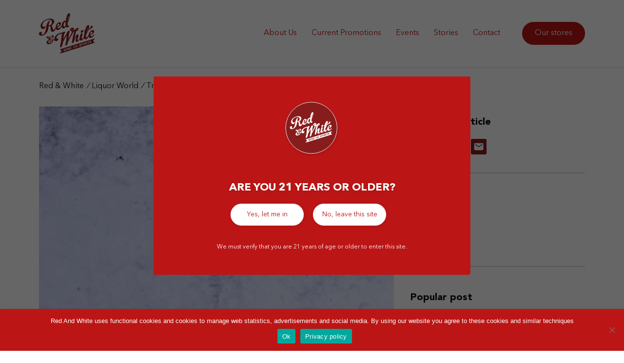

--- FILE ---
content_type: text/html; charset=UTF-8
request_url: https://redandwhiteshops.com/liquor-world/trends/cocktail-foam-the-secret-ingredient-every-bartender-needs/
body_size: 17276
content:
<!--
__        ___          _ _       
\ \      / / |__   ___| | | ___     Jl. Arifin Ahmad No. 148A
\ \ /\ / /| '_ \ / _ \ | |/ _ \    Pekanbaru, Riau
\ V  V / | | | |  __/ | | (_) |   T. +62(0)853 6409 3826
\_/\_/  |_| |_|\___|_|_|\___/    www.whello.id
-->
<!doctype html>
<html lang="en-US" xmlns:og="http://opengraphprotocol.org/schema/" xmlns:fb="http://www.facebook.com/2008/fbml">
<head>
<link href="https://www.googletagmanager.com/gtm.js?id=GTM-T79ZVD3" rel="dns-prefetch" as="script" defer>
<link rel="dns-prefetch" href="https://www.googletagmanager.com/">
<!-- Google Tag Manager -->
<script data-type="lazy" data-src="[data-uri]"></script>
<!-- End Google Tag Manager -->
<meta charset="UTF-8">
<meta name="viewport" content="width=device-width, initial-scale=1">
<link rel="profile" href="https://gmpg.org/xfn/11">
<meta name='robots' content='index, follow, max-image-preview:large, max-snippet:-1, max-video-preview:-1' />
<!-- This site is optimized with the Yoast SEO plugin v20.13 - https://yoast.com/wordpress/plugins/seo/ -->
<title>Cocktail Foam: The Secret Ingredient Every Bartender Needs</title>
<meta name="description" content="The cocktail foam makes the drink look more impressive, it also adds a unique texture &amp; flavour to it. Discover what is cocktail foam here!" />
<link rel="canonical" href="https://redandwhiteshops.com/liquor-world/trends/cocktail-foam-the-secret-ingredient-every-bartender-needs/" />
<meta property="og:locale" content="en_US" />
<meta property="og:type" content="article" />
<meta property="og:title" content="Cocktail Foam: The Secret Ingredient Every Bartender Needs" />
<meta property="og:description" content="The cocktail foam makes the drink look more impressive, it also adds a unique texture &amp; flavour to it. Discover what is cocktail foam here!" />
<meta property="og:url" content="https://redandwhiteshops.com/liquor-world/trends/cocktail-foam-the-secret-ingredient-every-bartender-needs/" />
<meta property="og:site_name" content="Red &amp; White" />
<meta property="article:published_time" content="2023-03-10T02:01:25+00:00" />
<meta property="article:modified_time" content="2023-12-12T07:38:25+00:00" />
<meta property="og:image" content="https://redandwhiteshops.com/wp-content/uploads/2023/04/pexels-geraud-pfeiffer-6542662.jpg" />
<meta property="og:image:width" content="1280" />
<meta property="og:image:height" content="1921" />
<meta property="og:image:type" content="image/jpeg" />
<meta name="author" content="Abigail T" />
<meta name="twitter:card" content="summary_large_image" />
<script type="application/ld+json" class="yoast-schema-graph">{"@context":"https://schema.org","@graph":[{"@type":"Article","@id":"https://redandwhiteshops.com/liquor-world/trends/cocktail-foam-the-secret-ingredient-every-bartender-needs/#article","isPartOf":{"@id":"https://redandwhiteshops.com/liquor-world/trends/cocktail-foam-the-secret-ingredient-every-bartender-needs/"},"author":{"name":"Abigail T","@id":"https://redandwhiteshops.com/#/schema/person/f1f41f45fa4bd089682f84446c849020"},"headline":"Cocktail Foam: The Secret Ingredient Every Bartender Needs","datePublished":"2023-03-10T02:01:25+00:00","dateModified":"2023-12-12T07:38:25+00:00","mainEntityOfPage":{"@id":"https://redandwhiteshops.com/liquor-world/trends/cocktail-foam-the-secret-ingredient-every-bartender-needs/"},"wordCount":508,"commentCount":0,"publisher":{"@id":"https://redandwhiteshops.com/#organization"},"image":{"@id":"https://redandwhiteshops.com/liquor-world/trends/cocktail-foam-the-secret-ingredient-every-bartender-needs/#primaryimage"},"thumbnailUrl":"https://redandwhiteshops.com/wp-content/uploads/2023/04/pexels-geraud-pfeiffer-6542662.jpg","keywords":["Cocktail"],"articleSection":["Trends"],"inLanguage":"en-US","potentialAction":[{"@type":"CommentAction","name":"Comment","target":["https://redandwhiteshops.com/liquor-world/trends/cocktail-foam-the-secret-ingredient-every-bartender-needs/#respond"]}]},{"@type":"WebPage","@id":"https://redandwhiteshops.com/liquor-world/trends/cocktail-foam-the-secret-ingredient-every-bartender-needs/","url":"https://redandwhiteshops.com/liquor-world/trends/cocktail-foam-the-secret-ingredient-every-bartender-needs/","name":"Cocktail Foam: The Secret Ingredient Every Bartender Needs","isPartOf":{"@id":"https://redandwhiteshops.com/#website"},"primaryImageOfPage":{"@id":"https://redandwhiteshops.com/liquor-world/trends/cocktail-foam-the-secret-ingredient-every-bartender-needs/#primaryimage"},"image":{"@id":"https://redandwhiteshops.com/liquor-world/trends/cocktail-foam-the-secret-ingredient-every-bartender-needs/#primaryimage"},"thumbnailUrl":"https://redandwhiteshops.com/wp-content/uploads/2023/04/pexels-geraud-pfeiffer-6542662.jpg","datePublished":"2023-03-10T02:01:25+00:00","dateModified":"2023-12-12T07:38:25+00:00","description":"The cocktail foam makes the drink look more impressive, it also adds a unique texture & flavour to it. Discover what is cocktail foam here!","breadcrumb":{"@id":"https://redandwhiteshops.com/liquor-world/trends/cocktail-foam-the-secret-ingredient-every-bartender-needs/#breadcrumb"},"inLanguage":"en-US","potentialAction":[{"@type":"ReadAction","target":["https://redandwhiteshops.com/liquor-world/trends/cocktail-foam-the-secret-ingredient-every-bartender-needs/"]}]},{"@type":"ImageObject","inLanguage":"en-US","@id":"https://redandwhiteshops.com/liquor-world/trends/cocktail-foam-the-secret-ingredient-every-bartender-needs/#primaryimage","url":"https://redandwhiteshops.com/wp-content/uploads/2023/04/pexels-geraud-pfeiffer-6542662.jpg","contentUrl":"https://redandwhiteshops.com/wp-content/uploads/2023/04/pexels-geraud-pfeiffer-6542662.jpg","width":1280,"height":1921,"caption":"Cocktail Foam: The Secret Ingredient Every Bartender Needs"},{"@type":"BreadcrumbList","@id":"https://redandwhiteshops.com/liquor-world/trends/cocktail-foam-the-secret-ingredient-every-bartender-needs/#breadcrumb","itemListElement":[{"@type":"ListItem","position":1,"name":"Home","item":"https://redandwhiteshops.com/"},{"@type":"ListItem","position":2,"name":"Cocktail Foam: The Secret Ingredient Every Bartender Needs"}]},{"@type":"WebSite","@id":"https://redandwhiteshops.com/#website","url":"https://redandwhiteshops.com/","name":"Red &amp; White","description":"","publisher":{"@id":"https://redandwhiteshops.com/#organization"},"potentialAction":[{"@type":"SearchAction","target":{"@type":"EntryPoint","urlTemplate":"https://redandwhiteshops.com/?s={search_term_string}"},"query-input":"required name=search_term_string"}],"inLanguage":"en-US"},{"@type":"Organization","@id":"https://redandwhiteshops.com/#organization","name":"Red & White","url":"https://redandwhiteshops.com/","logo":{"@type":"ImageObject","inLanguage":"en-US","@id":"https://redandwhiteshops.com/#/schema/logo/image/","url":"https://redandwhiteshops.com/wp-content/uploads/2020/11/redandwhiteshops-logo-red.svg","contentUrl":"https://redandwhiteshops.com/wp-content/uploads/2020/11/redandwhiteshops-logo-red.svg","width":113,"height":82,"caption":"Red & White"},"image":{"@id":"https://redandwhiteshops.com/#/schema/logo/image/"}},{"@type":"Person","@id":"https://redandwhiteshops.com/#/schema/person/f1f41f45fa4bd089682f84446c849020","name":"Abigail T","image":{"@type":"ImageObject","inLanguage":"en-US","@id":"https://redandwhiteshops.com/#/schema/person/image/","url":"https://secure.gravatar.com/avatar/cfa94aed25905e8df169afbb8aeed54f?s=96&d=mm&r=g","contentUrl":"https://secure.gravatar.com/avatar/cfa94aed25905e8df169afbb8aeed54f?s=96&d=mm&r=g","caption":"Abigail T"},"description":"Red &amp; White is Indonesia’s leading full-service wine and spirits retailer since 2014. I'm very happy to provide you information about the liquor world and let's have a drink together at the nearest Red &amp; White store."}]}</script>
<!-- / Yoast SEO plugin. -->
<link rel='dns-prefetch' href='//maps.googleapis.com' />
<link rel='dns-prefetch' href='//unpkg.com' />
<link rel="alternate" type="application/rss+xml" title="Red &amp; White &raquo; Feed" href="https://redandwhiteshops.com/feed/" />
<link rel="alternate" type="application/rss+xml" title="Red &amp; White &raquo; Comments Feed" href="https://redandwhiteshops.com/comments/feed/" />
<link rel="alternate" type="application/rss+xml" title="Red &amp; White &raquo; Cocktail Foam: The Secret Ingredient Every Bartender Needs Comments Feed" href="https://redandwhiteshops.com/liquor-world/trends/cocktail-foam-the-secret-ingredient-every-bartender-needs/feed/" />
<meta property="og:image" content="https://redandwhiteshops.com/wp-content/uploads/2023/04/pexels-geraud-pfeiffer-6542662-682x1024.jpg"/>
<style>
img.wp-smiley,
img.emoji {
display: inline !important;
border: none !important;
box-shadow: none !important;
height: 1em !important;
width: 1em !important;
margin: 0 0.07em !important;
vertical-align: -0.1em !important;
background: none !important;
padding: 0 !important;
}
</style>
<style id='global-styles-inline-css'>
body{--wp--preset--color--black: #000000;--wp--preset--color--cyan-bluish-gray: #abb8c3;--wp--preset--color--white: #ffffff;--wp--preset--color--pale-pink: #f78da7;--wp--preset--color--vivid-red: #cf2e2e;--wp--preset--color--luminous-vivid-orange: #ff6900;--wp--preset--color--luminous-vivid-amber: #fcb900;--wp--preset--color--light-green-cyan: #7bdcb5;--wp--preset--color--vivid-green-cyan: #00d084;--wp--preset--color--pale-cyan-blue: #8ed1fc;--wp--preset--color--vivid-cyan-blue: #0693e3;--wp--preset--color--vivid-purple: #9b51e0;--wp--preset--gradient--vivid-cyan-blue-to-vivid-purple: linear-gradient(135deg,rgba(6,147,227,1) 0%,rgb(155,81,224) 100%);--wp--preset--gradient--light-green-cyan-to-vivid-green-cyan: linear-gradient(135deg,rgb(122,220,180) 0%,rgb(0,208,130) 100%);--wp--preset--gradient--luminous-vivid-amber-to-luminous-vivid-orange: linear-gradient(135deg,rgba(252,185,0,1) 0%,rgba(255,105,0,1) 100%);--wp--preset--gradient--luminous-vivid-orange-to-vivid-red: linear-gradient(135deg,rgba(255,105,0,1) 0%,rgb(207,46,46) 100%);--wp--preset--gradient--very-light-gray-to-cyan-bluish-gray: linear-gradient(135deg,rgb(238,238,238) 0%,rgb(169,184,195) 100%);--wp--preset--gradient--cool-to-warm-spectrum: linear-gradient(135deg,rgb(74,234,220) 0%,rgb(151,120,209) 20%,rgb(207,42,186) 40%,rgb(238,44,130) 60%,rgb(251,105,98) 80%,rgb(254,248,76) 100%);--wp--preset--gradient--blush-light-purple: linear-gradient(135deg,rgb(255,206,236) 0%,rgb(152,150,240) 100%);--wp--preset--gradient--blush-bordeaux: linear-gradient(135deg,rgb(254,205,165) 0%,rgb(254,45,45) 50%,rgb(107,0,62) 100%);--wp--preset--gradient--luminous-dusk: linear-gradient(135deg,rgb(255,203,112) 0%,rgb(199,81,192) 50%,rgb(65,88,208) 100%);--wp--preset--gradient--pale-ocean: linear-gradient(135deg,rgb(255,245,203) 0%,rgb(182,227,212) 50%,rgb(51,167,181) 100%);--wp--preset--gradient--electric-grass: linear-gradient(135deg,rgb(202,248,128) 0%,rgb(113,206,126) 100%);--wp--preset--gradient--midnight: linear-gradient(135deg,rgb(2,3,129) 0%,rgb(40,116,252) 100%);--wp--preset--duotone--dark-grayscale: url('#wp-duotone-dark-grayscale');--wp--preset--duotone--grayscale: url('#wp-duotone-grayscale');--wp--preset--duotone--purple-yellow: url('#wp-duotone-purple-yellow');--wp--preset--duotone--blue-red: url('#wp-duotone-blue-red');--wp--preset--duotone--midnight: url('#wp-duotone-midnight');--wp--preset--duotone--magenta-yellow: url('#wp-duotone-magenta-yellow');--wp--preset--duotone--purple-green: url('#wp-duotone-purple-green');--wp--preset--duotone--blue-orange: url('#wp-duotone-blue-orange');--wp--preset--font-size--small: 13px;--wp--preset--font-size--medium: 20px;--wp--preset--font-size--large: 36px;--wp--preset--font-size--x-large: 42px;--wp--preset--spacing--20: 0.44rem;--wp--preset--spacing--30: 0.67rem;--wp--preset--spacing--40: 1rem;--wp--preset--spacing--50: 1.5rem;--wp--preset--spacing--60: 2.25rem;--wp--preset--spacing--70: 3.38rem;--wp--preset--spacing--80: 5.06rem;}:where(.is-layout-flex){gap: 0.5em;}body .is-layout-flow > .alignleft{float: left;margin-inline-start: 0;margin-inline-end: 2em;}body .is-layout-flow > .alignright{float: right;margin-inline-start: 2em;margin-inline-end: 0;}body .is-layout-flow > .aligncenter{margin-left: auto !important;margin-right: auto !important;}body .is-layout-constrained > .alignleft{float: left;margin-inline-start: 0;margin-inline-end: 2em;}body .is-layout-constrained > .alignright{float: right;margin-inline-start: 2em;margin-inline-end: 0;}body .is-layout-constrained > .aligncenter{margin-left: auto !important;margin-right: auto !important;}body .is-layout-constrained > :where(:not(.alignleft):not(.alignright):not(.alignfull)){max-width: var(--wp--style--global--content-size);margin-left: auto !important;margin-right: auto !important;}body .is-layout-constrained > .alignwide{max-width: var(--wp--style--global--wide-size);}body .is-layout-flex{display: flex;}body .is-layout-flex{flex-wrap: wrap;align-items: center;}body .is-layout-flex > *{margin: 0;}:where(.wp-block-columns.is-layout-flex){gap: 2em;}.has-black-color{color: var(--wp--preset--color--black) !important;}.has-cyan-bluish-gray-color{color: var(--wp--preset--color--cyan-bluish-gray) !important;}.has-white-color{color: var(--wp--preset--color--white) !important;}.has-pale-pink-color{color: var(--wp--preset--color--pale-pink) !important;}.has-vivid-red-color{color: var(--wp--preset--color--vivid-red) !important;}.has-luminous-vivid-orange-color{color: var(--wp--preset--color--luminous-vivid-orange) !important;}.has-luminous-vivid-amber-color{color: var(--wp--preset--color--luminous-vivid-amber) !important;}.has-light-green-cyan-color{color: var(--wp--preset--color--light-green-cyan) !important;}.has-vivid-green-cyan-color{color: var(--wp--preset--color--vivid-green-cyan) !important;}.has-pale-cyan-blue-color{color: var(--wp--preset--color--pale-cyan-blue) !important;}.has-vivid-cyan-blue-color{color: var(--wp--preset--color--vivid-cyan-blue) !important;}.has-vivid-purple-color{color: var(--wp--preset--color--vivid-purple) !important;}.has-black-background-color{background-color: var(--wp--preset--color--black) !important;}.has-cyan-bluish-gray-background-color{background-color: var(--wp--preset--color--cyan-bluish-gray) !important;}.has-white-background-color{background-color: var(--wp--preset--color--white) !important;}.has-pale-pink-background-color{background-color: var(--wp--preset--color--pale-pink) !important;}.has-vivid-red-background-color{background-color: var(--wp--preset--color--vivid-red) !important;}.has-luminous-vivid-orange-background-color{background-color: var(--wp--preset--color--luminous-vivid-orange) !important;}.has-luminous-vivid-amber-background-color{background-color: var(--wp--preset--color--luminous-vivid-amber) !important;}.has-light-green-cyan-background-color{background-color: var(--wp--preset--color--light-green-cyan) !important;}.has-vivid-green-cyan-background-color{background-color: var(--wp--preset--color--vivid-green-cyan) !important;}.has-pale-cyan-blue-background-color{background-color: var(--wp--preset--color--pale-cyan-blue) !important;}.has-vivid-cyan-blue-background-color{background-color: var(--wp--preset--color--vivid-cyan-blue) !important;}.has-vivid-purple-background-color{background-color: var(--wp--preset--color--vivid-purple) !important;}.has-black-border-color{border-color: var(--wp--preset--color--black) !important;}.has-cyan-bluish-gray-border-color{border-color: var(--wp--preset--color--cyan-bluish-gray) !important;}.has-white-border-color{border-color: var(--wp--preset--color--white) !important;}.has-pale-pink-border-color{border-color: var(--wp--preset--color--pale-pink) !important;}.has-vivid-red-border-color{border-color: var(--wp--preset--color--vivid-red) !important;}.has-luminous-vivid-orange-border-color{border-color: var(--wp--preset--color--luminous-vivid-orange) !important;}.has-luminous-vivid-amber-border-color{border-color: var(--wp--preset--color--luminous-vivid-amber) !important;}.has-light-green-cyan-border-color{border-color: var(--wp--preset--color--light-green-cyan) !important;}.has-vivid-green-cyan-border-color{border-color: var(--wp--preset--color--vivid-green-cyan) !important;}.has-pale-cyan-blue-border-color{border-color: var(--wp--preset--color--pale-cyan-blue) !important;}.has-vivid-cyan-blue-border-color{border-color: var(--wp--preset--color--vivid-cyan-blue) !important;}.has-vivid-purple-border-color{border-color: var(--wp--preset--color--vivid-purple) !important;}.has-vivid-cyan-blue-to-vivid-purple-gradient-background{background: var(--wp--preset--gradient--vivid-cyan-blue-to-vivid-purple) !important;}.has-light-green-cyan-to-vivid-green-cyan-gradient-background{background: var(--wp--preset--gradient--light-green-cyan-to-vivid-green-cyan) !important;}.has-luminous-vivid-amber-to-luminous-vivid-orange-gradient-background{background: var(--wp--preset--gradient--luminous-vivid-amber-to-luminous-vivid-orange) !important;}.has-luminous-vivid-orange-to-vivid-red-gradient-background{background: var(--wp--preset--gradient--luminous-vivid-orange-to-vivid-red) !important;}.has-very-light-gray-to-cyan-bluish-gray-gradient-background{background: var(--wp--preset--gradient--very-light-gray-to-cyan-bluish-gray) !important;}.has-cool-to-warm-spectrum-gradient-background{background: var(--wp--preset--gradient--cool-to-warm-spectrum) !important;}.has-blush-light-purple-gradient-background{background: var(--wp--preset--gradient--blush-light-purple) !important;}.has-blush-bordeaux-gradient-background{background: var(--wp--preset--gradient--blush-bordeaux) !important;}.has-luminous-dusk-gradient-background{background: var(--wp--preset--gradient--luminous-dusk) !important;}.has-pale-ocean-gradient-background{background: var(--wp--preset--gradient--pale-ocean) !important;}.has-electric-grass-gradient-background{background: var(--wp--preset--gradient--electric-grass) !important;}.has-midnight-gradient-background{background: var(--wp--preset--gradient--midnight) !important;}.has-small-font-size{font-size: var(--wp--preset--font-size--small) !important;}.has-medium-font-size{font-size: var(--wp--preset--font-size--medium) !important;}.has-large-font-size{font-size: var(--wp--preset--font-size--large) !important;}.has-x-large-font-size{font-size: var(--wp--preset--font-size--x-large) !important;}
.wp-block-navigation a:where(:not(.wp-element-button)){color: inherit;}
:where(.wp-block-columns.is-layout-flex){gap: 2em;}
.wp-block-pullquote{font-size: 1.5em;line-height: 1.6;}
</style>
<link rel='stylesheet' id='contact-form-7-css' href='https://redandwhiteshops.com/wp-content/plugins/contact-form-7/includes/css/styles.css?ver=5.7.4' media='all' />
<link rel='stylesheet' id='cookie-notice-front-css' href='https://redandwhiteshops.com/wp-content/plugins/cookie-notice/css/front.min.css?ver=2.5.11' media='all' />
<link rel='stylesheet' id='whfilter-css' href='https://redandwhiteshops.com/wp-content/plugins/whfilter-master/public/css/whfilter-public.css?ver=1.1.4' media='all' />
<link rel='stylesheet' id='wpcf7-redirect-script-frontend-css' href='https://redandwhiteshops.com/wp-content/plugins/wpcf7-redirect/build/assets/frontend-script.css?ver=2c532d7e2be36f6af233' media='all' />
<link rel='stylesheet' id='real-time-validation-plugin-styles-css' href='https://redandwhiteshops.com/wp-content/plugins/real-time-validation-for-gravity-forms/public/assets/css/public.css?ver=1.7.0' media='all' />
<link rel='stylesheet' id='whello-style-css' href='https://redandwhiteshops.com/wp-content/themes/redandwhiteshops/style.css?ver=1.2.264' media='all' />
<link rel='stylesheet' id='whello-app-stylesheet-css' href='https://redandwhiteshops.com/wp-content/themes/redandwhiteshops/assets/css/app.css?ver=1.2.264' media='' />
<link rel='stylesheet' id='whello-plyr-stylesheet-css' href='https://redandwhiteshops.com/wp-content/themes/redandwhiteshops/assets/css/plyr.css?ver=1.2.264' media='' />
<link rel='stylesheet' id='whello-select2-stylesheet-css' href='https://redandwhiteshops.com/wp-content/themes/redandwhiteshops/assets/css/select2.min.css?ver=1.2.264' media='' />
<link rel='stylesheet' id='whello-magnific-popup-stylesheet-css' href='https://redandwhiteshops.com/wp-content/themes/redandwhiteshops/assets/css/magnific-popup.css?ver=1.2.264' media='' />
<link rel='stylesheet' id='whello-slickCSS-css' href='https://redandwhiteshops.com/wp-content/themes/redandwhiteshops/assets/css/slick.css?ver=1.2.264' media='' />
<link rel='stylesheet' id='whello-fancybox-ui-css-css' href='https://redandwhiteshops.com/wp-content/themes/redandwhiteshops/assets/css/fancybox.css?ver=1.2.264' media='' />
<link rel='stylesheet' id='jvcf7_client_css-css' href='https://redandwhiteshops.com/wp-content/plugins/jquery-validation-for-contact-form-7/includes/assets/css/jvcf7_client.css?ver=5.4.2' media='all' />
<script id='cookie-notice-front-js-before'>
var cnArgs = {"ajaxUrl":"https:\/\/redandwhiteshops.com\/wp-admin\/admin-ajax.php","nonce":"32c28d8f9c","hideEffect":"fade","position":"bottom","onScroll":false,"onScrollOffset":100,"onClick":false,"cookieName":"cookie_notice_accepted","cookieTime":2592000,"cookieTimeRejected":2592000,"globalCookie":false,"redirection":false,"cache":true,"revokeCookies":false,"revokeCookiesOpt":"automatic"};
</script>
<script defer src='https://redandwhiteshops.com/wp-content/plugins/cookie-notice/js/front.min.js?ver=2.5.11' id='cookie-notice-front-js'></script>
<script defer src='https://redandwhiteshops.com/wp-includes/js/jquery/jquery.min.js?ver=3.6.1' id='jquery-core-js'></script>
<script defer src='https://redandwhiteshops.com/wp-includes/js/jquery/jquery-migrate.min.js?ver=3.3.2' id='jquery-migrate-js'></script>
<script defer src='https://redandwhiteshops.com/wp-content/plugins/real-time-validation-for-gravity-forms/public/assets/js/livevalidation_standalone.js?ver=1.7.0' id='real-time-validation-live-validation-js'></script>
<script defer src='https://redandwhiteshops.com/wp-content/plugins/real-time-validation-for-gravity-forms/public/assets/js/public.js?ver=1.7.0' id='real-time-validation-plugin-script-js'></script>
<script defer src='https://redandwhiteshops.com/wp-content/plugins/real-time-validation-for-gravity-forms/public/assets/js/default_validation.js?ver=1.7.0' id='real-time-validation-plugin-defaiult-skin-js-js'></script>
<script defer src='https://redandwhiteshops.com/wp-content/themes/redandwhiteshops/assets/js/wh-aos.js?ver=1.2.264' id='whello-whaos-js-js'></script>
<script defer src='https://redandwhiteshops.com/wp-content/themes/redandwhiteshops/assets/js/fancybox.umd.js?ver=1.2.264' id='whello-fancybox-ui-js'></script>
<script defer src='https://redandwhiteshops.com/wp-content/themes/redandwhiteshops/assets/js/atc.min.js?ver=1.2.264' id='whello-atc.min.js-js'></script>
<script defer src='https://redandwhiteshops.com/wp-content/themes/redandwhiteshops/assets/js/sticky-sidebar.min.js?ver=1.2.264' id='whello-sticky-js-js'></script>
<script defer src='https://redandwhiteshops.com/wp-content/themes/redandwhiteshops/assets/js/plyr.min.js?ver=1.2.264' id='whello-plyr-js-js'></script>
<script defer src='https://redandwhiteshops.com/wp-content/themes/redandwhiteshops/assets/js/select2.min.js?ver=1.2.264' id='whello-select2c-js-js'></script>
<script defer src='https://redandwhiteshops.com/wp-content/themes/redandwhiteshops/assets/js/jquery.magnific-popup.min.js?ver=1.2.264' id='whello-jquery.magnific-popup-js-js'></script>
<script defer src='https://redandwhiteshops.com/wp-content/themes/redandwhiteshops/assets/js/slick.js?ver=1.2.264' id='whello-slickJS-js'></script>
<script id='google-maps-js-extra'>
var app = {"ajaxurl":"https:\/\/redandwhiteshops.com\/wp-admin\/admin-ajax.php","marker_settings":{"icon":"https:\/\/redandwhiteshops.com\/wp-content\/themes\/redandwhiteshops\/assets\/images\/marker-single.png","active_icon":"https:\/\/redandwhiteshops.com\/wp-content\/themes\/redandwhiteshops\/assets\/images\/location-marker-active.png","single_icon":"https:\/\/redandwhiteshops.com\/wp-content\/themes\/redandwhiteshops\/assets\/images\/location-marker-active.png","cluster_icon":"https:\/\/redandwhiteshops.com\/wp-content\/themes\/redandwhiteshops\/assets\/images\/clusters\/m"}};
</script>
<script src='https://maps.googleapis.com/maps/api/js?key=AIzaSyAdMRU2KUFX_SMYxwGjh59oHMv6paPyklI&#038;libraries=&#038;v=weekly' id='google-maps-js'></script>
<script id='store-map-js-js-extra'>
var app = {"ajaxurl":"https:\/\/redandwhiteshops.com\/wp-admin\/admin-ajax.php","plane_mode":"","apikey":"AIzaSyAdMRU2KUFX_SMYxwGjh59oHMv6paPyklI","geocode":"1","places":"1","map_zoom":"16","map_center":{"lat":-6.2,"lng":106.8456},"map_setting":{"mapTypeControl":false,"navigationControl":false,"streetViewControl":false,"zoomControl":true,"rotateControl":false,"fullscreenControl":false},"map_type":"roadmap","marker_settings":{"icon":"https:\/\/redandwhiteshops.com\/wp-content\/themes\/redandwhiteshops\/assets\/images\/marker-single.png","active_icon":"https:\/\/redandwhiteshops.com\/wp-content\/themes\/redandwhiteshops\/assets\/images\/location-marker-active.png","single_icon":"https:\/\/redandwhiteshops.com\/wp-content\/themes\/redandwhiteshops\/assets\/images\/location-marker-active.png","cluster_icon":"https:\/\/redandwhiteshops.com\/wp-content\/themes\/redandwhiteshops\/assets\/images\/clusters\/m"},"loading_html":"<div class=\"lds-ring\">One Moment ...<\/div>\t"};
</script>
<script defer src='https://redandwhiteshops.com/wp-content/themes/redandwhiteshops/assets/js/store-initmap.js?ver=1.0' id='store-map-js-js'></script>
<link rel="https://api.w.org/" href="https://redandwhiteshops.com/wp-json/" /><link rel="alternate" type="application/json" href="https://redandwhiteshops.com/wp-json/wp/v2/posts/6780" /><link rel="EditURI" type="application/rsd+xml" title="RSD" href="https://redandwhiteshops.com/xmlrpc.php?rsd" />
<link rel="wlwmanifest" type="application/wlwmanifest+xml" href="https://redandwhiteshops.com/wp-includes/wlwmanifest.xml" />
<meta name="generator" content="WordPress 6.1.9" />
<link rel='shortlink' href='https://redandwhiteshops.com/?p=6780' />
<link rel="alternate" type="application/json+oembed" href="https://redandwhiteshops.com/wp-json/oembed/1.0/embed?url=https%3A%2F%2Fredandwhiteshops.com%2Fliquor-world%2Ftrends%2Fcocktail-foam-the-secret-ingredient-every-bartender-needs%2F" />
<link rel="alternate" type="text/xml+oembed" href="https://redandwhiteshops.com/wp-json/oembed/1.0/embed?url=https%3A%2F%2Fredandwhiteshops.com%2Fliquor-world%2Ftrends%2Fcocktail-foam-the-secret-ingredient-every-bartender-needs%2F&#038;format=xml" />
<link rel="pingback" href="https://redandwhiteshops.com/xmlrpc.php"><meta name="generator" content="Powered by WPBakery Page Builder - drag and drop page builder for WordPress."/>
<link rel="icon" href="https://redandwhiteshops.com/wp-content/uploads/2021/04/cropped-favicon-32x32.png" sizes="32x32" />
<link rel="icon" href="https://redandwhiteshops.com/wp-content/uploads/2021/04/cropped-favicon-192x192.png" sizes="192x192" />
<link rel="apple-touch-icon" href="https://redandwhiteshops.com/wp-content/uploads/2021/04/cropped-favicon-180x180.png" />
<meta name="msapplication-TileImage" content="https://redandwhiteshops.com/wp-content/uploads/2021/04/cropped-favicon-270x270.png" />
<style id="wp-custom-css">
p img, p .alt-image {
width: auto;
}
.row-no-padding .content-padding.wpb_column:last-child>.vc_column-inner>.wpb_wrapper {
padding-right: 0;
}		</style>
<noscript><style> .wpb_animate_when_almost_visible { opacity: 1; }</style></noscript>	<script type="application/ld+json">
{
"@context": "https://schema.org/",
"@type": "LocalBusiness",
"name": "Red & White Shop",
"image": "https://redandwhiteshops.com/wp-content/uploads/2020/11/redandwhiteshops-logo-white.svg",
"url": "https://redandwhiteshops.com/",
"telephone": "081119118120",
"address": {
"@type": "PostalAddress",
"streetAddress": "Jl. Kunti No. 117X, Seminyak, Kuta",
"addressLocality": "Kab. Badung",
"postalCode": "80361",
"addressCountry": "ID"
},
"priceRange": "IDR"
}
</script>
</head>
<body class="post-template-default single single-post postid-6780 single-format-standard wp-custom-logo cookies-not-set wpb-js-composer js-comp-ver-6.10.0 vc_responsive">
<svg xmlns="http://www.w3.org/2000/svg" viewbox="0 0 0 0" width="0" height="0" focusable="false" role="none" style="visibility: hidden; position: absolute; left: -9999px; overflow: hidden;" ><defs><filter id="wp-duotone-dark-grayscale"><fecolormatrix color-interpolation-filters="sRGB" type="matrix" values=" .299 .587 .114 0 0 .299 .587 .114 0 0 .299 .587 .114 0 0 .299 .587 .114 0 0 " /><fecomponenttransfer color-interpolation-filters="sRGB" ><fefuncr type="table" tablevalues="0 0.49803921568627" /><fefuncg type="table" tablevalues="0 0.49803921568627" /><fefuncb type="table" tablevalues="0 0.49803921568627" /><fefunca type="table" tablevalues="1 1" /></fecomponenttransfer><fecomposite in2="SourceGraphic" operator="in" /></filter></defs></svg><svg xmlns="http://www.w3.org/2000/svg" viewbox="0 0 0 0" width="0" height="0" focusable="false" role="none" style="visibility: hidden; position: absolute; left: -9999px; overflow: hidden;" ><defs><filter id="wp-duotone-grayscale"><fecolormatrix color-interpolation-filters="sRGB" type="matrix" values=" .299 .587 .114 0 0 .299 .587 .114 0 0 .299 .587 .114 0 0 .299 .587 .114 0 0 " /><fecomponenttransfer color-interpolation-filters="sRGB" ><fefuncr type="table" tablevalues="0 1" /><fefuncg type="table" tablevalues="0 1" /><fefuncb type="table" tablevalues="0 1" /><fefunca type="table" tablevalues="1 1" /></fecomponenttransfer><fecomposite in2="SourceGraphic" operator="in" /></filter></defs></svg><svg xmlns="http://www.w3.org/2000/svg" viewbox="0 0 0 0" width="0" height="0" focusable="false" role="none" style="visibility: hidden; position: absolute; left: -9999px; overflow: hidden;" ><defs><filter id="wp-duotone-purple-yellow"><fecolormatrix color-interpolation-filters="sRGB" type="matrix" values=" .299 .587 .114 0 0 .299 .587 .114 0 0 .299 .587 .114 0 0 .299 .587 .114 0 0 " /><fecomponenttransfer color-interpolation-filters="sRGB" ><fefuncr type="table" tablevalues="0.54901960784314 0.98823529411765" /><fefuncg type="table" tablevalues="0 1" /><fefuncb type="table" tablevalues="0.71764705882353 0.25490196078431" /><fefunca type="table" tablevalues="1 1" /></fecomponenttransfer><fecomposite in2="SourceGraphic" operator="in" /></filter></defs></svg><svg xmlns="http://www.w3.org/2000/svg" viewbox="0 0 0 0" width="0" height="0" focusable="false" role="none" style="visibility: hidden; position: absolute; left: -9999px; overflow: hidden;" ><defs><filter id="wp-duotone-blue-red"><fecolormatrix color-interpolation-filters="sRGB" type="matrix" values=" .299 .587 .114 0 0 .299 .587 .114 0 0 .299 .587 .114 0 0 .299 .587 .114 0 0 " /><fecomponenttransfer color-interpolation-filters="sRGB" ><fefuncr type="table" tablevalues="0 1" /><fefuncg type="table" tablevalues="0 0.27843137254902" /><fefuncb type="table" tablevalues="0.5921568627451 0.27843137254902" /><fefunca type="table" tablevalues="1 1" /></fecomponenttransfer><fecomposite in2="SourceGraphic" operator="in" /></filter></defs></svg><svg xmlns="http://www.w3.org/2000/svg" viewbox="0 0 0 0" width="0" height="0" focusable="false" role="none" style="visibility: hidden; position: absolute; left: -9999px; overflow: hidden;" ><defs><filter id="wp-duotone-midnight"><fecolormatrix color-interpolation-filters="sRGB" type="matrix" values=" .299 .587 .114 0 0 .299 .587 .114 0 0 .299 .587 .114 0 0 .299 .587 .114 0 0 " /><fecomponenttransfer color-interpolation-filters="sRGB" ><fefuncr type="table" tablevalues="0 0" /><fefuncg type="table" tablevalues="0 0.64705882352941" /><fefuncb type="table" tablevalues="0 1" /><fefunca type="table" tablevalues="1 1" /></fecomponenttransfer><fecomposite in2="SourceGraphic" operator="in" /></filter></defs></svg><svg xmlns="http://www.w3.org/2000/svg" viewbox="0 0 0 0" width="0" height="0" focusable="false" role="none" style="visibility: hidden; position: absolute; left: -9999px; overflow: hidden;" ><defs><filter id="wp-duotone-magenta-yellow"><fecolormatrix color-interpolation-filters="sRGB" type="matrix" values=" .299 .587 .114 0 0 .299 .587 .114 0 0 .299 .587 .114 0 0 .299 .587 .114 0 0 " /><fecomponenttransfer color-interpolation-filters="sRGB" ><fefuncr type="table" tablevalues="0.78039215686275 1" /><fefuncg type="table" tablevalues="0 0.94901960784314" /><fefuncb type="table" tablevalues="0.35294117647059 0.47058823529412" /><fefunca type="table" tablevalues="1 1" /></fecomponenttransfer><fecomposite in2="SourceGraphic" operator="in" /></filter></defs></svg><svg xmlns="http://www.w3.org/2000/svg" viewbox="0 0 0 0" width="0" height="0" focusable="false" role="none" style="visibility: hidden; position: absolute; left: -9999px; overflow: hidden;" ><defs><filter id="wp-duotone-purple-green"><fecolormatrix color-interpolation-filters="sRGB" type="matrix" values=" .299 .587 .114 0 0 .299 .587 .114 0 0 .299 .587 .114 0 0 .299 .587 .114 0 0 " /><fecomponenttransfer color-interpolation-filters="sRGB" ><fefuncr type="table" tablevalues="0.65098039215686 0.40392156862745" /><fefuncg type="table" tablevalues="0 1" /><fefuncb type="table" tablevalues="0.44705882352941 0.4" /><fefunca type="table" tablevalues="1 1" /></fecomponenttransfer><fecomposite in2="SourceGraphic" operator="in" /></filter></defs></svg><svg xmlns="http://www.w3.org/2000/svg" viewbox="0 0 0 0" width="0" height="0" focusable="false" role="none" style="visibility: hidden; position: absolute; left: -9999px; overflow: hidden;" ><defs><filter id="wp-duotone-blue-orange"><fecolormatrix color-interpolation-filters="sRGB" type="matrix" values=" .299 .587 .114 0 0 .299 .587 .114 0 0 .299 .587 .114 0 0 .299 .587 .114 0 0 " /><fecomponenttransfer color-interpolation-filters="sRGB" ><fefuncr type="table" tablevalues="0.098039215686275 1" /><fefuncg type="table" tablevalues="0 0.66274509803922" /><fefuncb type="table" tablevalues="0.84705882352941 0.41960784313725" /><fefunca type="table" tablevalues="1 1" /></fecomponenttransfer><fecomposite in2="SourceGraphic" operator="in" /></filter></defs></svg><!-- Google Tag Manager (noscript) -->
<noscript><iframe src="https://www.googletagmanager.com/ns.html?id=GTM-T79ZVD3"
height="0" width="0" style="display:none;visibility:hidden"></iframe></noscript>
<!-- End Google Tag Manager (noscript) -->
<div id="page" class="site">
<a class="skip-link screen-reader-text" href="#primary">Skip to content</a>
<header id="site-header" class="site-header site-no-banner">
<div class="container">
<div class="site-branding">
<a href="https://redandwhiteshops.com">
<section class="wpb-content-wrapper"><div class="vc_row wpb_row vc_row-fluid"><div class="wpb_column vc_column_container vc_col-sm-12"><div class="vc_column-inner"><div class="wpb_wrapper">
<div  class="wpb_single_image wpb_content_element vc_align_left   image-logo-white">
<figure class="wpb_wrapper vc_figure">
<div class="vc_single_image-wrapper   vc_box_border_grey"><img width="113" height="82" src="https://redandwhiteshops.com/wp-content/uploads/2020/11/redandwhiteshops-logo-white.svg" class="vc_single_image-img attachment-full" alt="red &amp; white shop logo white" decoding="async" loading="lazy" title="redandwhiteshops-logo-white" /></div>
</figure>
</div>
<div  class="wpb_single_image wpb_content_element vc_align_left   image-logo-red">
<figure class="wpb_wrapper vc_figure">
<div class="vc_single_image-wrapper   vc_box_border_grey"><img width="113" height="82" src="https://redandwhiteshops.com/wp-content/uploads/2020/11/redandwhiteshops-logo-red.svg" class="vc_single_image-img attachment-full" alt="red &amp; white shop logo red" decoding="async" loading="lazy" title="redandwhiteshops-logo-red" /></div>
</figure>
</div>
</div></div></div></div>
</section>				</a>
</div><!-- .site-branding -->
<nav id="site-navigation" class="main-navigation">
<div class="main-navbar"><ul id="menu-main-navbar-header" class="menu"><li id="menu-item-237" class="menu-item menu-item-type-post_type menu-item-object-page menu-item-237"><a href="https://redandwhiteshops.com/about/">About Us</a></li>
<li id="menu-item-236" class="menu-item menu-item-type-post_type menu-item-object-page menu-item-236"><a href="https://redandwhiteshops.com/promo/">Current Promotions</a></li>
<li id="menu-item-235" class="menu-item menu-item-type-post_type menu-item-object-page menu-item-235"><a href="https://redandwhiteshops.com/events/">Events</a></li>
<li id="menu-item-3618" class="menu-item menu-item-type-post_type menu-item-object-page current_page_parent menu-item-3618"><a href="https://redandwhiteshops.com/liquor-world/">Stories</a></li>
<li id="menu-item-238" class="menu-item menu-item-type-post_type menu-item-object-page menu-item-238"><a href="https://redandwhiteshops.com/contact/">Contact</a></li>
<li id="menu-item-14" class="menu-cta-visit menu-item menu-item-type-custom menu-item-object-custom menu-item-14"><a href="/liquor-store/">Our stores</a></li>
</ul></div>		
</nav><!-- #site-navigation -->
<button class="hamburger-menu btn-toggle-state" data-parenttarget='site-header' data-scrollstate='yes' aria-label="Menu">
<span></span>
<span></span>
<span></span>
</button>
</div>
</header><!-- #site-header -->
<main id="site-content" class="site-content container">
<div class="site-breadcrumbs" typeof="BreadcrumbList" vocab="https://schema.org/">
<div class="container">
<span property="itemListElement" typeof="ListItem"><a property="item" typeof="WebPage" title="Go to Red &amp; White." href="https://redandwhiteshops.com" class="home" ><span property="name">Red &amp; White</span></a><meta property="position" content="1"></span><i class="separator-breadcrumb">/</i><span property="itemListElement" typeof="ListItem"><a property="item" typeof="WebPage" title="Go to Liquor World." href="https://redandwhiteshops.com/liquor-world/" class="post-root post post-post" ><span property="name">Liquor World</span></a><meta property="position" content="2"></span><i class="separator-breadcrumb">/</i><span property="itemListElement" typeof="ListItem"><a property="item" typeof="WebPage" title="Go to the Trends category archives." href="https://redandwhiteshops.com/liquor-world/trends/" class="taxonomy category" ><span property="name">Trends</span></a><meta property="position" content="3"></span><i class="separator-breadcrumb">/</i><span property="itemListElement" typeof="ListItem"><span property="name" class="post post-post current-item">Cocktail Foam: The Secret Ingredient Every Bartender Needs</span><meta property="url" content="https://redandwhiteshops.com/liquor-world/trends/cocktail-foam-the-secret-ingredient-every-bartender-needs/"><meta property="position" content="4"></span>    </div>
</div>
<main id="primary" class="site-main">
<article id="post-6780" class="post-6780 post type-post status-publish format-standard has-post-thumbnail hentry category-trends tag-cocktail">
<div class="entry-content-post">
<div class="col-left-content">
<div class="entry-thumbnail-area">
<img width="1280" height="1921" src="https://redandwhiteshops.com/wp-content/uploads/2023/04/pexels-geraud-pfeiffer-6542662.jpg" class="attachment- size- wp-post-image" alt="Cocktail Foam: The Secret Ingredient Every Bartender Needs" decoding="async" srcset="https://redandwhiteshops.com/wp-content/uploads/2023/04/pexels-geraud-pfeiffer-6542662.jpg 1280w, https://redandwhiteshops.com/wp-content/uploads/2023/04/pexels-geraud-pfeiffer-6542662-200x300.jpg 200w, https://redandwhiteshops.com/wp-content/uploads/2023/04/pexels-geraud-pfeiffer-6542662-682x1024.jpg 682w, https://redandwhiteshops.com/wp-content/uploads/2023/04/pexels-geraud-pfeiffer-6542662-768x1153.jpg 768w, https://redandwhiteshops.com/wp-content/uploads/2023/04/pexels-geraud-pfeiffer-6542662-1023x1536.jpg 1023w" sizes="(max-width: 1280px) 100vw, 1280px" />		
</div>	
<!-- 
<div class="meta-single-post">
<div class="post-author">
<p>Published by: <span> </span></p>
</div>
<div class="date-publish">
<span class="post-publish"></span>
</div>
</div> -->
<header class="post-title">
<div class="author-post-single">
<span>Published by Abigail T </strong></span>
<!-- <span class="post-publish"></span> -->
</div>
<h1 class="entry-title">Cocktail Foam: The Secret Ingredient Every Bartender Needs</h1>
</header>
<div class="entry-content">
<p>When serving cocktails, it’s not just about the taste. It’s also about presentation! One of the ongoing trends in the cocktail world has to do with presentation. Many bartenders have started adding foam on top of their cocktails. Not only does cocktail foam make the drink look a lot more impressive, it also adds a unique texture and flavour to it. But what exactly is cocktail foam? Why should anyone make cocktails with foam? And how is it made? Well, read on to find out!</p>
<h2><strong>What is cocktail foam?</strong></h2>
<p>Cocktail foam is a light, frothy layer that sits on top of a drink. It’s made by mixing egg whites, gelatin, or foaming agents with the ingredients of the cocktail. The foam is poured on top of the drink, creating a creamy, velvety texture.</p>
<p>Cocktail foam doesn’t only come in white. It can be made in various colours and flavours, making it a versatile ingredient for bartenders to experiment with.</p>
<h2><strong>Why is foam added to cocktails?</strong></h2>
<p>Bartenders choose to add foam to their cocktails for several reasons.</p>
<p>Firstly, it’s to enhance the cocktail’s visual appeal. A well-crafted foam on top of a drink can make it look more elegant and refined.</p>
<p>Second, foam adds unique textures to a cocktail. When mixed together, the richness of the foam ingredients can make the cocktail taste more decadent.</p>
<p>Finally, foam that is infused with different flavours can also make the cocktail more tasty, adding a whole new dimension to the flavour profile.</p>
<h2><strong>How is cocktail foam made?</strong></h2>
<p>There are several ways to make cocktail foam, but let’s take a look at the two main ones.</p>
<h3><strong>Using egg whites</strong></h3>
<p>Egg foams are the most common method to create cocktail foam. Typically, bartenders would add an egg white into a shaker that contains all the ingredients of the drink. Then, the mixture is shaken until it’s warm. Afterwards, add ice into the shaker, and shake again in order to chill the drink.</p>
<h3><strong>Using a foaming agent</strong></h3>
<p>If you’re skeptical about adding raw egg whites into a drink, you can also use a foaming agent to create your cocktail foam. Soy lecithin or agar agar are great replacements for egg whites. Add them into the cocktail ingredients, and proceed to blend everything together using a hand blender or milk frother until it foams up.</p>
<h2><strong>How is flavour added into cocktail foam? </strong></h2>
<p>Adding flavour into cocktail foam is a great way to create a unique cocktail experience. To add flavour, the foam is usually infused with herbs, spices, fruit juices, or syrup. For example, bartenders will add a dash of lavender syrup to create a foam with a floral taste and aroma.</p>
<p>You can also experiment with different fruits and berries to create fruity flavoured foam. Simply blend the ingredients with the egg whites or foaming agent, and strain them before incorporating them into your cocktail.</p>
<p>Satisfy your craving for the best spirits around only at <a href="https://redandwhiteshops.com/liquor-store/bali/">Liquor Store Bali</a>.</p>
</div><!-- .entry-content -->
<div class="visit-banner">
<section class="wpb-content-wrapper"><div class="vc_row wpb_row vc_row-fluid"><div class="wpb_column vc_column_container vc_col-sm-6"><div class="vc_column-inner"><div class="wpb_wrapper">
<div class="wpb_text_column wpb_content_element  visit-heading" >
<div class="wpb_wrapper">
<p>Enjoy the best drinks from us!</p>
</div>
</div>
<div class="wpb_text_column wpb_content_element" >
<div class="wpb_wrapper">
<p>Grab your favorite alcoholic drink, from wine to whiskey, we serve in quality!</p>
</div>
</div>
<div class="vc_btn3-container  visit-btn vc_btn3-inline" ><a class="vc_general vc_btn3 vc_btn3-size-md vc_btn3-shape-rounded vc_btn3-style-modern vc_btn3-color-white" href="https://redandwhiteshops.com/liquor-store/" title="">Visit our store!</a></div></div></div></div><div class="wpb_column vc_column_container vc_col-sm-6"><div class="vc_column-inner"><div class="wpb_wrapper">
<div  class="wpb_single_image wpb_content_element vc_align_right   visit-logo">
<figure class="wpb_wrapper vc_figure">
<div class="vc_single_image-wrapper   vc_box_border_grey"><img width="113" height="82" src="https://redandwhiteshops.com/wp-content/uploads/2025/04/redandwhiteshops-logo-white.svg" class="vc_single_image-img attachment-full" alt="" decoding="async" loading="lazy" title="redandwhiteshops-logo-white" /></div>
</figure>
</div>
</div></div></div></div>
</section>			</div>
<div class="col-author-blog">
<div class="image-author">
<img src="https://secure.gravatar.com/avatar/cfa94aed25905e8df169afbb8aeed54f?s=450&d=mm&r=g"/>
</div>
<div class="detail-author">
<p><strong>Red &amp; White </strong> </p>
<p>Red &amp; White is Indonesia’s leading full-service wine and spirits retailer since 2014. I'm very happy to provide you information about the liquor world and let's have a drink together at the nearest Red &amp; White store.</p>
</div>
</div>
<div class="nav-post">
<a href="https://redandwhiteshops.com/liquor-world/liquor/what-is-mojito/" rel="next">Next Post</a><a href="https://redandwhiteshops.com/liquor-world/liquor/champagne-taste/" rel="prev">Previous Post</a> 
</div>
</div>
<div class="col-right-sidebar">
<h3>Share this article</h3>
<div class="share-post sidebar-block">
<ul class="share-post">
<li class="share-item share-facebook">
<a href="http://www.facebook.com/sharer.php?u=https://redandwhiteshops.com/liquor-world/trends/cocktail-foam-the-secret-ingredient-every-bartender-needs/" target="_blank" title="Share social Cocktail Foam: The Secret Ingredient Every Bartender Needs via Facebook">
<img src="https://redandwhiteshops.com/wp-content/themes/redandwhiteshops/assets/images/icon-awesome-facebook-square.svg" alt="Icon Facebook" />
</a>
</li>
<li class="share-item share-twitter">
<a href="https://twitter.com/share?url=https://redandwhiteshops.com/liquor-world/trends/cocktail-foam-the-secret-ingredient-every-bartender-needs/&text=Cocktail Foam: The Secret Ingredient Every Bartender Needs" target="_blank" title="Share social Cocktail Foam: The Secret Ingredient Every Bartender Needs via Twitter">
<img src="https://redandwhiteshops.com/wp-content/themes/redandwhiteshops/assets/images/icon-awesome-whatsapp-square.svg" alt="Icon Twitter" />
</a>
</li>
<li class="share-item share-pinterest">
<a href="http://pinterest.com/pin/create/button/?url=https://redandwhiteshops.com/liquor-world/trends/cocktail-foam-the-secret-ingredient-every-bartender-needs/&media=https://redandwhiteshops.com/wp-content/uploads/2023/04/pexels-geraud-pfeiffer-6542662.jpg&description=Cocktail Foam: The Secret Ingredient Every Bartender Needs" target="_blank" title="Share social Cocktail Foam: The Secret Ingredient Every Bartender Needs via Pinterest">
<img src="https://redandwhiteshops.com/wp-content/themes/redandwhiteshops/assets/images/Email_share.svg" alt="Icon Pinterest" />
</a>
</li>
</ul>
</div>
<div class="separator-post"></div>
<div class="tags-post sidebar-block">
<h3>Tags</h3>
<ul><li><a href="https://redandwhiteshops.com/tags/cocktail/">Cocktail</a></li></ul>					<div class="separator-post"></div>
</div>
<h3>Popular post</h3>
<div class="popular-post sidebar-block">
<div class="tabs-sidebar">            <div class="list-items" onclick="location.href='https://redandwhiteshops.com/liquor-world/trends/is-mixing-different-types-of-alcohol-bad-for-you/'" style="cursor: pointer;">
<div class="list-blog">
<div class="content-thumb">
<div class="img-thumb" onclick="location.href='https://redandwhiteshops.com/liquor-world/trends/is-mixing-different-types-of-alcohol-bad-for-you/'" style="background-image: url('https://redandwhiteshops.com/wp-content/uploads/2021/12/arina-ertman-_CvBJzBfIW4-unsplash.jpg'); cursor:pointer; ">
</div>  
</div>
<div class="content-list">
<h4>Is Mixing Different Types of Alcohol Bad for You?</h4>
</div>
</div>
</div>
<div class="list-items" onclick="location.href='https://redandwhiteshops.com/liquor-world/trends/strongest-alcohol-drink/'" style="cursor: pointer;">
<div class="list-blog">
<div class="content-thumb">
<div class="img-thumb" onclick="location.href='https://redandwhiteshops.com/liquor-world/trends/strongest-alcohol-drink/'" style="background-image: url('https://redandwhiteshops.com/wp-content/uploads/2023/12/strongest-alcohol-drink.jpeg'); cursor:pointer; ">
</div>  
</div>
<div class="content-list">
<h4>From Hell to Your Glass: The Top 12 Strongest Alcohol Drinks in the World</h4>
</div>
</div>
</div>
<div class="list-items" onclick="location.href='https://redandwhiteshops.com/liquor-world/liquor/history-of-jagermaister/'" style="cursor: pointer;">
<div class="list-blog">
<div class="content-thumb">
<div class="img-thumb" onclick="location.href='https://redandwhiteshops.com/liquor-world/liquor/history-of-jagermaister/'" style="background-image: url('https://redandwhiteshops.com/wp-content/uploads/2022/06/jagermeister.jpg'); cursor:pointer; ">
</div>  
</div>
<div class="content-list">
<h4>The History of Jägermeister</h4>
</div>
</div>
</div>
</div>			</div>
<h3>Related post</h3>
<div class="related-post sidebar-block">
<div class="tabs-sidebar">            <div class="list-items" onclick="location.href='https://redandwhiteshops.com/liquor-world/whiskey/rye-whiskey-vs-bourbon/'" style="cursor: pointer;">
<div class="list-blog">
<div class="content-thumb">
<div class="img-thumb" onclick="location.href='https://redandwhiteshops.com/liquor-world/whiskey/rye-whiskey-vs-bourbon/'" style="background-image: url('https://redandwhiteshops.com/wp-content/uploads/2026/01/Rye-Whiskey-Vs-Bourbon-Perbandingan-American-Whiskey.jpg'); cursor:pointer; ">
</div>  
</div>
<div class="content-list">
<h4>Rye Whiskey Vs Bourbon: Perbandingan American Whiskey</h4>
</div>
</div>
</div>
<div class="list-items" onclick="location.href='https://redandwhiteshops.com/liquor-world/wine/fortified-wine-2/'" style="cursor: pointer;">
<div class="list-blog">
<div class="content-thumb">
<div class="img-thumb" onclick="location.href='https://redandwhiteshops.com/liquor-world/wine/fortified-wine-2/'" style="background-image: url('https://redandwhiteshops.com/wp-content/uploads/2026/01/Apa-Itu-Fortified-Wine-dan-Jenis-Jenisnya.jpg'); cursor:pointer; ">
</div>  
</div>
<div class="content-list">
<h4>Apa Itu Fortified Wine dan Jenis-Jenisnya</h4>
</div>
</div>
</div>
<div class="list-items" onclick="location.href='https://redandwhiteshops.com/liquor-world/wine/struktur-rasa-wine/'" style="cursor: pointer;">
<div class="list-blog">
<div class="content-thumb">
<div class="img-thumb" onclick="location.href='https://redandwhiteshops.com/liquor-world/wine/struktur-rasa-wine/'" style="background-image: url('https://redandwhiteshops.com/wp-content/uploads/2026/01/Memahami-Anatomi-Rasa-Wine-Asam-Tannin-Level-Alkohol-Manis.jpg'); cursor:pointer; ">
</div>  
</div>
<div class="content-list">
<h4>Memahami Anatomi Rasa Wine: Asam, Tannin, Level Alkohol, &#038; Manis</h4>
</div>
</div>
</div>
</div>			</div>
<h3>Recent Promos</h3>
<div class="recent-promo sidebar-block">
<div class="listing listing-card listing-promo lists-" id="listing-11">
<a href="https://redandwhiteshops.com/promo/cockburns-special-price/" class="listing-item listing-11413">
<div class="post-thumbnail">
<img width="1080" height="1080" src="https://redandwhiteshops.com/wp-content/uploads/2026/01/IG-FEED-COCKBURNS-MEMBER-PRICE.jpg" class="attachment-post-thumbnail size-post-thumbnail wp-post-image" alt="" decoding="async" loading="lazy" srcset="https://redandwhiteshops.com/wp-content/uploads/2026/01/IG-FEED-COCKBURNS-MEMBER-PRICE.jpg 1080w, https://redandwhiteshops.com/wp-content/uploads/2026/01/IG-FEED-COCKBURNS-MEMBER-PRICE-300x300.jpg 300w, https://redandwhiteshops.com/wp-content/uploads/2026/01/IG-FEED-COCKBURNS-MEMBER-PRICE-1024x1024.jpg 1024w, https://redandwhiteshops.com/wp-content/uploads/2026/01/IG-FEED-COCKBURNS-MEMBER-PRICE-150x150.jpg 150w, https://redandwhiteshops.com/wp-content/uploads/2026/01/IG-FEED-COCKBURNS-MEMBER-PRICE-768x768.jpg 768w" sizes="(max-width: 1080px) 100vw, 1080px" />			</div><!-- .post-thumbnail -->
<div class="content-item">													
<h4 class="title-listing">Cockburn&#8217;s Special Price</h4>
</div>
</a>
<a href="https://redandwhiteshops.com/promo/barbanera-masseria-santi-all-italia-promo/" class="listing-item listing-11411">
<div class="post-thumbnail">
<img width="1080" height="1080" src="https://redandwhiteshops.com/wp-content/uploads/2026/01/IG-FEED-AL-ITALIA-BARBANERA-MASSERIA-SANTI-SPECIAL-PRICE.jpg" class="attachment-post-thumbnail size-post-thumbnail wp-post-image" alt="" decoding="async" loading="lazy" srcset="https://redandwhiteshops.com/wp-content/uploads/2026/01/IG-FEED-AL-ITALIA-BARBANERA-MASSERIA-SANTI-SPECIAL-PRICE.jpg 1080w, https://redandwhiteshops.com/wp-content/uploads/2026/01/IG-FEED-AL-ITALIA-BARBANERA-MASSERIA-SANTI-SPECIAL-PRICE-300x300.jpg 300w, https://redandwhiteshops.com/wp-content/uploads/2026/01/IG-FEED-AL-ITALIA-BARBANERA-MASSERIA-SANTI-SPECIAL-PRICE-1024x1024.jpg 1024w, https://redandwhiteshops.com/wp-content/uploads/2026/01/IG-FEED-AL-ITALIA-BARBANERA-MASSERIA-SANTI-SPECIAL-PRICE-150x150.jpg 150w, https://redandwhiteshops.com/wp-content/uploads/2026/01/IG-FEED-AL-ITALIA-BARBANERA-MASSERIA-SANTI-SPECIAL-PRICE-768x768.jpg 768w" sizes="(max-width: 1080px) 100vw, 1080px" />			</div><!-- .post-thumbnail -->
<div class="content-item">													
<h4 class="title-listing">Barbanera &#038; Masseria &#038; Santi (All Italia Promo)</h4>
</div>
</a>
<a href="https://redandwhiteshops.com/promo/hardys-special-price-3/" class="listing-item listing-11409">
<div class="post-thumbnail">
<img width="1080" height="1080" src="https://redandwhiteshops.com/wp-content/uploads/2026/01/IG-FEED-HARDYS-SPECIAL-PRICE-1.jpg" class="attachment-post-thumbnail size-post-thumbnail wp-post-image" alt="" decoding="async" loading="lazy" srcset="https://redandwhiteshops.com/wp-content/uploads/2026/01/IG-FEED-HARDYS-SPECIAL-PRICE-1.jpg 1080w, https://redandwhiteshops.com/wp-content/uploads/2026/01/IG-FEED-HARDYS-SPECIAL-PRICE-1-300x300.jpg 300w, https://redandwhiteshops.com/wp-content/uploads/2026/01/IG-FEED-HARDYS-SPECIAL-PRICE-1-1024x1024.jpg 1024w, https://redandwhiteshops.com/wp-content/uploads/2026/01/IG-FEED-HARDYS-SPECIAL-PRICE-1-150x150.jpg 150w, https://redandwhiteshops.com/wp-content/uploads/2026/01/IG-FEED-HARDYS-SPECIAL-PRICE-1-768x768.jpg 768w" sizes="(max-width: 1080px) 100vw, 1080px" />			</div><!-- .post-thumbnail -->
<div class="content-item">													
<h4 class="title-listing">Hardys Special Price</h4>
</div>
</a>
</div>
</div>
</div>
</div>
<div class="separator-post"></div>
<h3 class="extra-content">Visit us and discover<br> our latest promo</h3>
<div class="listing-store">
<div class="store-grid">
<div class="store-item" onclick="location.href='https://redandwhiteshops.com/liquor-store/tangerang/red-white-terminal-2d-domestic-departure-travel-retail-duty-paid/'" style="cursor: pointer;">
<div class="store-header">
<div class="store-images" style="background: #881d1f url(https://redandwhiteshops.com/wp-content/uploads/2021/04/X-Red-And-White-Terminal-2-Airport-Soekarno-Hatta-Interior-Photoshoot-1.webp) center/cover no-repeat;">
<a href="https://redandwhiteshops.com/liquor-store/tangerang/red-white-terminal-2d-domestic-departure-travel-retail-duty-paid/" class="btn-readmore">Store Details</a>
</div>    
</div>
<div class="store-content">
<h4 class="entry-title"><a href="https://redandwhiteshops.com/liquor-store/tangerang/red-white-terminal-2d-domestic-departure-travel-retail-duty-paid/" rel="bookmark">Red &#038; White Terminal 2D Domestic Departure (Travel Retail Duty Paid)</a></h4>
<label class="label-dates i-location">Terminal 2D Domestic Departure, Jl.  P1, Pajang, Kec. Benda, Kota Tangerang, Banten 15126</label> 
<label class="label-dates i-store-type">Airport</label> 
</div>  
</div>
<div class="store-item" onclick="location.href='https://redandwhiteshops.com/liquor-store/jakarta/red-white-ws-cilandak-town-square/'" style="cursor: pointer;">
<div class="store-header">
<div class="store-images" style="background: #881d1f url(https://redandwhiteshops.com/wp-content/uploads/2021/04/X-Red-And-White-W-S-Eatery-Interior-Photoshoot-2.webp) center/cover no-repeat;">
<a href="https://redandwhiteshops.com/liquor-store/jakarta/red-white-ws-cilandak-town-square/" class="btn-readmore">Store Details</a>
</div>    
</div>
<div class="store-content">
<h4 class="entry-title"><a href="https://redandwhiteshops.com/liquor-store/jakarta/red-white-ws-cilandak-town-square/" rel="bookmark">Red &#038; White W&#038;S Cilandak Town Square</a></h4>
<label class="label-dates i-location">Bottle Shop - Eatery Cilandak Town Square (Citos) Ground Floor - Unit D048, Jl. TB Simatupang No.Kav. 17, RT.6/RW.9, Cilandak Bar., Kec. Cilandak, Jakarta Selatan, DKI Jakarta 12430</label> 
<label class="label-dates i-store-type">Eatery</label> 
</div>  
</div>
<div class="store-item" onclick="location.href='https://redandwhiteshops.com/liquor-store/jakarta/red-white-senayan-city-mall/'" style="cursor: pointer;">
<div class="store-header">
<div class="store-images" style="background: #881d1f url(https://redandwhiteshops.com/wp-content/uploads/2021/04/1I9A0042-copy-2-Large-682x1024.jpeg) center/cover no-repeat;">
<a href="https://redandwhiteshops.com/liquor-store/jakarta/red-white-senayan-city-mall/" class="btn-readmore">Store Details</a>
</div>    
</div>
<div class="store-content">
<h4 class="entry-title"><a href="https://redandwhiteshops.com/liquor-store/jakarta/red-white-senayan-city-mall/" rel="bookmark">Red &#038; White Senayan City Mall</a></h4>
<label class="label-dates i-location">Senayan City Lower Ground, Jl. Asia Afrika Nomor Lot 1A, Gelora, Kec. Tanah Abang, Jakarta Pusat, DKI Jakarta 10270 </label> 
<label class="label-dates i-store-type">Flagship</label> 
</div>  
</div>
<div class="store-item" onclick="location.href='https://redandwhiteshops.com/liquor-store/jakarta/red-white-ratu-plaza/'" style="cursor: pointer;">
<div class="store-header">
<div class="store-images" style="background: #881d1f url(https://redandwhiteshops.com/wp-content/uploads/2021/04/X-Red-And-White-Ratu-Plaza-Interior-Photoshoot-1.webp) center/cover no-repeat;">
<a href="https://redandwhiteshops.com/liquor-store/jakarta/red-white-ratu-plaza/" class="btn-readmore">Store Details</a>
</div>    
</div>
<div class="store-content">
<h4 class="entry-title"><a href="https://redandwhiteshops.com/liquor-store/jakarta/red-white-ratu-plaza/" rel="bookmark">Red &#038; White Ratu Plaza</a></h4>
<label class="label-dates i-location">Ratu Plaza GF No. 11A, Jl. Jenderal Sudirman Kav. 9, RT.1/RW.3, Gelora, Kec. Tanah Abang, Jakarta Pusat, DKI Jakarta 10270</label> 
<label class="label-dates i-store-type">Flagship</label> 
</div>  
</div>
</div>
</div>
<div class="separator-post"></div>
<section class="wpb-content-wrapper"><div class="vc_row wpb_row vc_row-fluid"><div class="wpb_column vc_column_container vc_col-sm-12"><div class="vc_column-inner"><div class="wpb_wrapper">
<div class="wpb_text_column wpb_content_element" >
<div class="wpb_wrapper">
<h2><strong>Red &amp; White Store in Indonesia</strong></h2>
</div>
</div>
<div class="vc_empty_space"   style="height: 40px"><span class="vc_empty_space_inner"></span></div>
<div class="wpb_text_column wpb_content_element" >
<div class="wpb_wrapper">
<div class="listing-store-location">
<div class="listing-item" style="cursor: pointer;">
<a href="https://redandwhiteshops.com/liquor-store/ambon/">Liquor Store Ambon</a>
</div>  
<div class="listing-item" style="cursor: pointer;">
<a href="https://redandwhiteshops.com/liquor-store/bali/">Liquor Store Bali</a>
</div>  
<div class="listing-item" style="cursor: pointer;">
<a href="https://redandwhiteshops.com/liquor-store/bekasi/">Liquor Store Bekasi</a>
</div>  
<div class="listing-item" style="cursor: pointer;">
<a href="https://redandwhiteshops.com/liquor-store/jakarta/">Liquor Store Jakarta</a>
</div>  
<div class="listing-item" style="cursor: pointer;">
<a href="https://redandwhiteshops.com/liquor-store/jakarta-barat/">Liquor Store Jakarta Barat</a>
</div>  
<div class="listing-item" style="cursor: pointer;">
<a href="https://redandwhiteshops.com/liquor-store/jakarta-pusat/">Liquor Store Jakarta Pusat</a>
</div>  
<div class="listing-item" style="cursor: pointer;">
<a href="https://redandwhiteshops.com/liquor-store/jakarta-selatan/">Liquor Store Jakarta Selatan</a>
</div>  
<div class="listing-item" style="cursor: pointer;">
<a href="https://redandwhiteshops.com/liquor-store/jakarta-timur/">Liquor Store Jakarta Timur</a>
</div>  
<div class="listing-item" style="cursor: pointer;">
<a href="https://redandwhiteshops.com/liquor-store/jakarta-utara/">Liquor Store Jakarta Utara</a>
</div>  
<div class="listing-item" style="cursor: pointer;">
<a href="https://redandwhiteshops.com/liquor-store/tangerang/">Liquor Store Tangerang</a>
</div>  
<!-- </div> -->
<p class="listing-item"><a style="font-weight: normal; font-size: 18px; text-decoration: underline;" href="https://redandwhiteshops.com/liquor-store/?type=airport">Liquor Store Airport</a></p>
</div>
</div>
</div></div></div></div>
</section>
</article><!-- #post-6780 -->
<!-- Schema FAQ Single Post -->
<!-- End FAQ Single Post -->
</main><!-- #main -->
</main>
<footer id="colophon" class="site-footer">
<div class="site-info">
<div class="container">
<section class="wpb-content-wrapper"><div class="vc_row wpb_row vc_row-fluid row-footer-menus"><div class="wpb_column vc_column_container vc_col-sm-6"><div class="vc_column-inner"><div class="wpb_wrapper">
<div  class="wpb_single_image wpb_content_element vc_align_left   image-logo-footer">
<figure class="wpb_wrapper vc_figure">
<div class="vc_single_image-wrapper   vc_box_border_grey"><img width="113" height="82" src="https://redandwhiteshops.com/wp-content/uploads/2020/11/redandwhiteshops-logo-white.svg" class="vc_single_image-img attachment-full" alt="red &amp; white shop logo white" decoding="async" loading="lazy" title="redandwhiteshops-logo-white" /></div>
</figure>
</div>
<div class="vc_empty_space"   style="height: 40px"><span class="vc_empty_space_inner"></span></div>
<div class="wpb_text_column wpb_content_element  description-footer" >
<div class="wpb_wrapper">
<p>Red &amp; White is Indonesia&#8217;s leading full-service wine and spirits retailer since 2014.</p>
<p>With over 90 stores conveniently located across all major cities, we provide an unrivaled selection of both local and international brands to suit any occasion.</p>
</div>
</div>
<div class="vc_empty_space"   style="height: 75px"><span class="vc_empty_space_inner"></span></div>
<div class="wpb_text_column wpb_content_element  description-footer" >
<div class="wpb_wrapper">
<h3><b>BECOME PART OF THE CLUB!</b></h3>
<p>We won’t spam your inbox, but we’ll send you a notification when<br />
we’re doing special discounts as well as some mailing list exclusives reserved only for our biggest fans!</p>
</div>
</div>
<div class="wpb_text_column wpb_content_element" >
<div class="wpb_wrapper">
<script>(function() {
window.mc4wp = window.mc4wp || {
listeners: [],
forms: {
on: function(evt, cb) {
window.mc4wp.listeners.push(
{
event   : evt,
callback: cb
}
);
}
}
}
})();
</script><!-- Mailchimp for WordPress v4.10.9 - https://wordpress.org/plugins/mailchimp-for-wp/ --><form id="mc4wp-form-1" class="mc4wp-form mc4wp-form-49" method="post" data-id="49" data-name="Newsletter" ><div class="mc4wp-form-fields"><div class="input-field">
<input type="email" name="EMAIL" placeholder="Email address" required />
</div>  
<div class="input-field submit-field">
<input type="submit" value="Subscribe" />  
</div>
</div><label style="display: none !important;">Leave this field empty if you're human: <input type="text" name="_mc4wp_honeypot" value="" tabindex="-1" autocomplete="off" /></label><input type="hidden" name="_mc4wp_timestamp" value="1768968289" /><input type="hidden" name="_mc4wp_form_id" value="49" /><input type="hidden" name="_mc4wp_form_element_id" value="mc4wp-form-1" /><div class="mc4wp-response"></div></form><!-- / Mailchimp for WordPress Plugin -->
</div>
</div>
</div></div></div><div class="wpb_column vc_column_container vc_col-sm-6"><div class="vc_column-inner"><div class="wpb_wrapper"><div class="vc_row wpb_row vc_inner vc_row-fluid footer-title footer-nav hide-content"><div class="wpb_column vc_column_container vc_col-sm-6"><div class="vc_column-inner"><div class="wpb_wrapper">
<div class="wpb_text_column wpb_content_element  title-footer" >
<div class="wpb_wrapper">
<p><a href="/liquor-store/">Red &amp; White <strong>Stores</strong></a></p>
</div>
</div>
</div></div></div><div class="wpb_column vc_column_container vc_col-sm-6" id="show-dekstop"><div class="vc_column-inner"><div class="wpb_wrapper">
<div class="wpb_text_column wpb_content_element  title-footer" >
<div class="wpb_wrapper">
<p><a href="/red-and-white-moments/">Red &amp; White <strong>Moments</strong></a></p>
</div>
</div>
</div></div></div></div><div class="vc_empty_space  no-space"   style="height: 150px"><span class="vc_empty_space_inner"></span></div><div class="vc_row wpb_row vc_inner vc_row-fluid footer-nav"><div class="wpb_column vc_column_container vc_col-sm-12"><div class="vc_column-inner"><div class="wpb_wrapper">
<div class="wpb_text_column wpb_content_element" >
<div class="wpb_wrapper">
<ul>
<li><a href="/about/">About Us</a></li>
<li><a href="/promo/">Current Promotions</a></li>
<li><a href="/events/">Events</a></li>
<li><a href="/liquor-world/">Stories</a></li>
<li><a href="/contact/">Contact</a></li>
<li><a href="/liquor-store/">Our Stores</a></li>
<li style="text-align: left;"><a href="https://redandwhiteshops.com/alcohol-stores/">Alcohol Stores</a></li>
<li style="text-align: left;"><a href="https://redandwhiteshops.com/wine-stores/">Wine Stores</a></li>
<li style="text-align: left;"><a href="https://redandwhiteshops.com/whiskey-stores/">Whiskey Stores</a></li>
</ul>
</div>
</div>
</div></div></div></div><div id="show-mobile" class="vc_row wpb_row vc_inner vc_row-fluid footer-title footer-nav hide-content"><div class="wpb_column vc_column_container vc_col-sm-12 vc_hidden-lg vc_hidden-md"><div class="vc_column-inner"><div class="wpb_wrapper">
<div class="wpb_text_column wpb_content_element  title-footer" >
<div class="wpb_wrapper">
<p><a href="/red-and-white-moments/">Red &amp; White <strong>Moments</strong></a></p>
</div>
</div>
</div></div></div></div><div class="vc_empty_space"   style="height: 45px"><span class="vc_empty_space_inner"></span></div>
<div class="wpb_text_column wpb_content_element" >
<div class="wpb_wrapper">
<h4>OPERATIONAL HOURS</h4>
<p>7 days a week / 10.00 – 22.00 local time.<br />
Hotline: <a href="tel:08111188880" target="_blank" rel="noopener">+628111188880</a></p>
</div>
</div>
<div class="vc_empty_space"   style="height: 45px"><span class="vc_empty_space_inner"></span></div>
<div class="wpb_text_column wpb_content_element  ul-sosmed" >
<div class="wpb_wrapper">
<ul>
<li><a class="i-sosmed i-fb" href="https://www.facebook.com/redandwhiteshops" target="_blank" rel="noopener">Red &amp; White</a></li>
<li><a class="i-sosmed i-ig" href="https://www.instagram.com/redandwhite_id" target="_blank" rel="noopener">@redandwhite_id</a></li>
</ul>
</div>
</div>
</div></div></div></div><div class="vc_row wpb_row vc_row-fluid row-footer-copyright"><div class="wpb_column vc_column_container vc_col-sm-6"><div class="vc_column-inner"><div class="wpb_wrapper">
<div class="wpb_text_column wpb_content_element" >
<div class="wpb_wrapper">
<p>© 2026 Red &amp; White. All right reserved.</p>
</div>
</div>
</div></div></div><div class="wpb_column vc_column_container vc_col-sm-6"><div class="vc_column-inner"><div class="wpb_wrapper">
<div class="wpb_text_column wpb_content_element  ul-terms" >
<div class="wpb_wrapper">
<ul>
<li><a href="/privacy-policy/">Privacy Policy</a></li>
<li><a href="/sitemap/">Sitemap</a></li>
</ul>
</div>
</div>
</div></div></div></div>
</section>			</div>
</div><!-- .site-info -->
</footer><!-- #colophon -->
</div><!-- #page -->
<div id="popup-confirm" class="popup-confirm">
<div class="popup-overlay">
<div class="popup-confirm-wrapper first-popup">
<div class="popup-head">
<img class="popup-logos" src="/wp-content/uploads/2020/11/redandwhiteshops-logo-popup.svg" alt="popup confirm" />
</div>
<div class="popup-content">
<h2>ARE YOU 21 YEARS OR OLDER?</h2>
<button class="yes-confirm">Yes, let me in </button>
<button class="yes-confirm">No, leave this site</button>
<p class="desc-confirm">We must verify that you are 21 years of age or older to enter this site.</p>	
</div>
</div>
</div>
</div>
<!-- <div id="popup-banner-confirm" class="popup-confirm">
<div class="popup-overlay">
<div class="popup-confirm-wrapper second-popup comming-soon">
<div class="popup-content popup-content-second-popup">
<button class="close-popup-banner"></button>
</div>
<div class="popup-head-second-popup">
<figure>
<img src="/wp-content/uploads/2022/12/RW-FAIR-2023-Website-Banner-1.jpg" alt="RW-comming-soon" class="desktop-banner">
<img src="/wp-content/uploads/2022/12/IG-STORY-RW-FAIR-2023.jpg" alt="RW-comming-soon" class="mobile-banner">
</figure>
</div>
</div>
</div>
</div> -->	
<script>(function() {function maybePrefixUrlField () {
const value = this.value.trim()
if (value !== '' && value.indexOf('http') !== 0) {
this.value = 'http://' + value
}
}
const urlFields = document.querySelectorAll('.mc4wp-form input[type="url"]')
for (let j = 0; j < urlFields.length; j++) {
urlFields[j].addEventListener('blur', maybePrefixUrlField)
}
})();</script><link rel='stylesheet' id='js_composer_front-css' href='https://redandwhiteshops.com/wp-content/plugins/js_composer/assets/css/js_composer.min.css?ver=6.10.0' media='all' />
<script defer src='https://redandwhiteshops.com/wp-content/plugins/contact-form-7/includes/swv/js/index.js?ver=5.7.4' id='swv-js'></script>
<script id='contact-form-7-js-extra'>
var wpcf7 = {"api":{"root":"https:\/\/redandwhiteshops.com\/wp-json\/","namespace":"contact-form-7\/v1"},"cached":"1"};
</script>
<script defer src='https://redandwhiteshops.com/wp-content/plugins/contact-form-7/includes/js/index.js?ver=5.7.4' id='contact-form-7-js'></script>
<script id='whfilter-js-extra'>
var ajax = {"ajaxurl":"https:\/\/redandwhiteshops.com\/wp-admin\/admin-ajax.php","loading":"<span>Loading...<\/span>"};
</script>
<script defer src='https://redandwhiteshops.com/wp-content/plugins/whfilter-master/public/js/whfilter-public.js?ver=1.1.4' id='whfilter-js'></script>
<script id='wpcf7-redirect-script-js-extra'>
var wpcf7r = {"ajax_url":"https:\/\/redandwhiteshops.com\/wp-admin\/admin-ajax.php"};
</script>
<script defer src='https://redandwhiteshops.com/wp-content/plugins/wpcf7-redirect/build/assets/frontend-script.js?ver=2c532d7e2be36f6af233' id='wpcf7-redirect-script-js'></script>
<script defer src='https://redandwhiteshops.com/wp-content/themes/redandwhiteshops/assets/js/app.js?ver=1.2.264' id='whello-app-js-js'></script>
<script defer src='https://redandwhiteshops.com/wp-includes/js/comment-reply.min.js?ver=6.1.9' id='comment-reply-js'></script>
<script defer src='https://unpkg.com/@google/markerclustererplus@4.0.1/dist/markerclustererplus.min.js?ver=6.1.9' id='google-maps-clustering-js'></script>
<script id='store-js-js-extra'>
var app = {"ajaxurl":"https:\/\/redandwhiteshops.com\/wp-admin\/admin-ajax.php","plane_mode":"","apikey":"AIzaSyAdMRU2KUFX_SMYxwGjh59oHMv6paPyklI","geocode":"1","places":"1","map_zoom":"16","map_center":{"lat":-6.2,"lng":106.8456},"map_setting":{"mapTypeControl":false,"navigationControl":false,"streetViewControl":false,"zoomControl":true,"rotateControl":false,"fullscreenControl":false},"map_type":"roadmap","marker_settings":{"icon":"https:\/\/redandwhiteshops.com\/wp-content\/themes\/redandwhiteshops\/assets\/images\/marker-single.png","active_icon":"https:\/\/redandwhiteshops.com\/wp-content\/themes\/redandwhiteshops\/assets\/images\/location-marker-active.png","single_icon":"https:\/\/redandwhiteshops.com\/wp-content\/themes\/redandwhiteshops\/assets\/images\/location-marker-active.png","cluster_icon":"https:\/\/redandwhiteshops.com\/wp-content\/themes\/redandwhiteshops\/assets\/images\/clusters\/m"},"loading_html":"<div class=\"lds-ring\">One Moment ...<\/div>\t"};
</script>
<script defer src='https://redandwhiteshops.com/wp-content/themes/redandwhiteshops/assets/js/store-app.js?ver=1.2.264' id='store-js-js'></script>
<script defer src='https://redandwhiteshops.com/wp-content/themes/redandwhiteshops/assets/js/acf-map-helper.js?ver=1.0' id='acf-map-helper-js'></script>
<script defer src='https://redandwhiteshops.com/wp-content/plugins/jquery-validation-for-contact-form-7/includes/assets/js/jquery.validate.min.js?ver=5.4.2' id='jvcf7_jquery_validate-js'></script>
<script id='jvcf7_validation-js-extra'>
var scriptData = {"jvcf7_default_settings":{"jvcf7_show_label_error":"noErrorMsg","jvcf7_invalid_field_design":"theme_0"}};
</script>
<script defer src='https://redandwhiteshops.com/wp-content/plugins/jquery-validation-for-contact-form-7/includes/assets/js/jvcf7_validation.js?ver=5.4.2' id='jvcf7_validation-js'></script>
<script defer id='google-recaptcha-js' data-type="lazy" data-src="https://www.google.com/recaptcha/api.js?render=6LcT-0oaAAAAAAcw_pZ_abvl7k9ujiJSOOqaXVUG&#038;ver=3.0"></script>
<script defer src='https://redandwhiteshops.com/wp-includes/js/dist/vendor/regenerator-runtime.min.js?ver=0.13.9' id='regenerator-runtime-js'></script>
<script defer src='https://redandwhiteshops.com/wp-includes/js/dist/vendor/wp-polyfill.min.js?ver=3.15.0' id='wp-polyfill-js'></script>
<script id='wpcf7-recaptcha-js-extra' data-type="lazy" data-src="[data-uri]"></script>
<script defer id='wpcf7-recaptcha-js' data-type="lazy" data-src="https://redandwhiteshops.com/wp-content/plugins/contact-form-7/modules/recaptcha/index.js?ver=5.7.4"></script>
<script defer src='https://redandwhiteshops.com/wp-content/plugins/js_composer/assets/js/dist/js_composer_front.min.js?ver=6.10.0' id='wpb_composer_front_js-js'></script>
<script defer src =https://redandwhiteshops.com/wp-content/plugins/mailchimp-for-wp/assets/js/forms.js?ver=4.10.9 id='mc4wp-forms-api-js'></script>
<script type="text/javascript" id="flying-scripts">const loadScriptsTimer=setTimeout(loadScripts,5*1000);const userInteractionEvents=['click', 'mousemove', 'keydown', 'touchstart', 'touchmove', 'wheel'];userInteractionEvents.forEach(function(event){window.addEventListener(event,triggerScriptLoader,{passive:!0})});function triggerScriptLoader(){loadScripts();clearTimeout(loadScriptsTimer);userInteractionEvents.forEach(function(event){window.removeEventListener(event,triggerScriptLoader,{passive:!0})})}
function loadScripts(){document.querySelectorAll("script[data-type='lazy']").forEach(function(elem){elem.setAttribute("src",elem.getAttribute("data-src"))})}</script>
<script type="application/ld+json">{
"@context": "https:\/\/schema.org",
"@type": "FAQPage",
"mainEntity": [
{
"@type": "Question",
"name": "What is cocktail foam?",
"acceptedAnswer": {
"@type": "Answer",
"text": "Cocktail foam is a light, frothy layer that sits on top of a drink. It\u2019s made by mixing egg whites, gelatin, or foaming agents with the ingredients of the cocktail. The foam is poured on top of the drink, creating a creamy, velvety texture. "
}
},
{
"@type": "Question",
"name": "Why is foam added to cocktails?",
"acceptedAnswer": {
"@type": "Answer",
"text": "Bartenders choose to add foam to their cocktails for several reasons: to enhance the cocktail\u2019s visual appeal, to adda unique textures to the cocktail, and make the cocktail more tasty"
}
},
{
"@type": "Question",
"name": "How is cocktail foam made?",
"acceptedAnswer": {
"@type": "Answer",
"text": "The two main methods of creating cocktail foam are using egg whites or using foaming agents such as soy lecithin or agar-agar. "
}
}
]
}</script>
<!-- Cookie Notice plugin v2.5.11 by Hu-manity.co https://hu-manity.co/ -->
<div id="cookie-notice" role="dialog" class="cookie-notice-hidden cookie-revoke-hidden cn-position-bottom" aria-label="Cookie Notice" style="background-color: rgba(0,0,0,1);"><div class="cookie-notice-container" style="color: #fff"><span id="cn-notice-text" class="cn-text-container">Red And White uses functional cookies and cookies to manage web statistics, advertisements and social media. By using our website you agree to these cookies and similar techniques</span><span id="cn-notice-buttons" class="cn-buttons-container"><button id="cn-accept-cookie" data-cookie-set="accept" class="cn-set-cookie cn-button" aria-label="Ok" style="background-color: #00a99d">Ok</button><button data-link-url="https://redandwhiteshops.com/privacy-policy/" data-link-target="_blank" id="cn-more-info" class="cn-more-info cn-button" aria-label="Privacy policy" style="background-color: #00a99d">Privacy policy</button></span><button type="button" id="cn-close-notice" data-cookie-set="accept" class="cn-close-icon" aria-label="No"></button></div>
</div>
<!-- / Cookie Notice plugin --><!-- <script type="text/javascript">
function downloadJSAtOnload() {
var element = document.createElement("script");
element.src = "defer.js";
document.body.appendChild(element);
}
if (window.addEventListener)
window.addEventListener("load", downloadJSAtOnload, false);
else if (window.attachEvent)
window.attachEvent("onload", downloadJSAtOnload);
else window.onload = downloadJSAtOnload;
</script> -->
</body>
<!-- WhatsHelp.io widget -->
<!-- <script type="text/javascript">
(function () {
var options = {
whatsapp: "+628111188880", // WhatsApp number
call_to_action: "Hotline & chat",
position: "right", // Position may be 'right' or 'left'
};
var proto = document.location.protocol, host = "whatshelp.io", url = proto + "//static." + host;
var s = document.createElement('script'); s.type = 'text/javascript'; s.async = true; s.src = url + '/widget-send-button/js/init.js';
s.onload = function () { WhWidgetSendButton.init(host, proto, options); };
var x = document.getElementsByTagName('script')[0]; x.parentNode.insertBefore(s, x);
})();
</script> -->
<a href="https://wa.me/628111188880" class="whatsapp-button"><img src="/wp-content/uploads/2022/07/wa.webp" alt="Wa Logo"><div class="text-whatsapp"><p>Hotline & Chat</p></div></a>
<!-- /WhatsHelp.io widget-->
</html>
<!-- This website is like a Rocket, isn't it? Performance optimized by WP Rocket. Learn more: https://wp-rocket.me -->

--- FILE ---
content_type: text/html; charset=utf-8
request_url: https://www.google.com/recaptcha/api2/anchor?ar=1&k=6LcT-0oaAAAAAAcw_pZ_abvl7k9ujiJSOOqaXVUG&co=aHR0cHM6Ly9yZWRhbmR3aGl0ZXNob3BzLmNvbTo0NDM.&hl=en&v=PoyoqOPhxBO7pBk68S4YbpHZ&size=invisible&anchor-ms=20000&execute-ms=30000&cb=ddxjssxjmt49
body_size: 48695
content:
<!DOCTYPE HTML><html dir="ltr" lang="en"><head><meta http-equiv="Content-Type" content="text/html; charset=UTF-8">
<meta http-equiv="X-UA-Compatible" content="IE=edge">
<title>reCAPTCHA</title>
<style type="text/css">
/* cyrillic-ext */
@font-face {
  font-family: 'Roboto';
  font-style: normal;
  font-weight: 400;
  font-stretch: 100%;
  src: url(//fonts.gstatic.com/s/roboto/v48/KFO7CnqEu92Fr1ME7kSn66aGLdTylUAMa3GUBHMdazTgWw.woff2) format('woff2');
  unicode-range: U+0460-052F, U+1C80-1C8A, U+20B4, U+2DE0-2DFF, U+A640-A69F, U+FE2E-FE2F;
}
/* cyrillic */
@font-face {
  font-family: 'Roboto';
  font-style: normal;
  font-weight: 400;
  font-stretch: 100%;
  src: url(//fonts.gstatic.com/s/roboto/v48/KFO7CnqEu92Fr1ME7kSn66aGLdTylUAMa3iUBHMdazTgWw.woff2) format('woff2');
  unicode-range: U+0301, U+0400-045F, U+0490-0491, U+04B0-04B1, U+2116;
}
/* greek-ext */
@font-face {
  font-family: 'Roboto';
  font-style: normal;
  font-weight: 400;
  font-stretch: 100%;
  src: url(//fonts.gstatic.com/s/roboto/v48/KFO7CnqEu92Fr1ME7kSn66aGLdTylUAMa3CUBHMdazTgWw.woff2) format('woff2');
  unicode-range: U+1F00-1FFF;
}
/* greek */
@font-face {
  font-family: 'Roboto';
  font-style: normal;
  font-weight: 400;
  font-stretch: 100%;
  src: url(//fonts.gstatic.com/s/roboto/v48/KFO7CnqEu92Fr1ME7kSn66aGLdTylUAMa3-UBHMdazTgWw.woff2) format('woff2');
  unicode-range: U+0370-0377, U+037A-037F, U+0384-038A, U+038C, U+038E-03A1, U+03A3-03FF;
}
/* math */
@font-face {
  font-family: 'Roboto';
  font-style: normal;
  font-weight: 400;
  font-stretch: 100%;
  src: url(//fonts.gstatic.com/s/roboto/v48/KFO7CnqEu92Fr1ME7kSn66aGLdTylUAMawCUBHMdazTgWw.woff2) format('woff2');
  unicode-range: U+0302-0303, U+0305, U+0307-0308, U+0310, U+0312, U+0315, U+031A, U+0326-0327, U+032C, U+032F-0330, U+0332-0333, U+0338, U+033A, U+0346, U+034D, U+0391-03A1, U+03A3-03A9, U+03B1-03C9, U+03D1, U+03D5-03D6, U+03F0-03F1, U+03F4-03F5, U+2016-2017, U+2034-2038, U+203C, U+2040, U+2043, U+2047, U+2050, U+2057, U+205F, U+2070-2071, U+2074-208E, U+2090-209C, U+20D0-20DC, U+20E1, U+20E5-20EF, U+2100-2112, U+2114-2115, U+2117-2121, U+2123-214F, U+2190, U+2192, U+2194-21AE, U+21B0-21E5, U+21F1-21F2, U+21F4-2211, U+2213-2214, U+2216-22FF, U+2308-230B, U+2310, U+2319, U+231C-2321, U+2336-237A, U+237C, U+2395, U+239B-23B7, U+23D0, U+23DC-23E1, U+2474-2475, U+25AF, U+25B3, U+25B7, U+25BD, U+25C1, U+25CA, U+25CC, U+25FB, U+266D-266F, U+27C0-27FF, U+2900-2AFF, U+2B0E-2B11, U+2B30-2B4C, U+2BFE, U+3030, U+FF5B, U+FF5D, U+1D400-1D7FF, U+1EE00-1EEFF;
}
/* symbols */
@font-face {
  font-family: 'Roboto';
  font-style: normal;
  font-weight: 400;
  font-stretch: 100%;
  src: url(//fonts.gstatic.com/s/roboto/v48/KFO7CnqEu92Fr1ME7kSn66aGLdTylUAMaxKUBHMdazTgWw.woff2) format('woff2');
  unicode-range: U+0001-000C, U+000E-001F, U+007F-009F, U+20DD-20E0, U+20E2-20E4, U+2150-218F, U+2190, U+2192, U+2194-2199, U+21AF, U+21E6-21F0, U+21F3, U+2218-2219, U+2299, U+22C4-22C6, U+2300-243F, U+2440-244A, U+2460-24FF, U+25A0-27BF, U+2800-28FF, U+2921-2922, U+2981, U+29BF, U+29EB, U+2B00-2BFF, U+4DC0-4DFF, U+FFF9-FFFB, U+10140-1018E, U+10190-1019C, U+101A0, U+101D0-101FD, U+102E0-102FB, U+10E60-10E7E, U+1D2C0-1D2D3, U+1D2E0-1D37F, U+1F000-1F0FF, U+1F100-1F1AD, U+1F1E6-1F1FF, U+1F30D-1F30F, U+1F315, U+1F31C, U+1F31E, U+1F320-1F32C, U+1F336, U+1F378, U+1F37D, U+1F382, U+1F393-1F39F, U+1F3A7-1F3A8, U+1F3AC-1F3AF, U+1F3C2, U+1F3C4-1F3C6, U+1F3CA-1F3CE, U+1F3D4-1F3E0, U+1F3ED, U+1F3F1-1F3F3, U+1F3F5-1F3F7, U+1F408, U+1F415, U+1F41F, U+1F426, U+1F43F, U+1F441-1F442, U+1F444, U+1F446-1F449, U+1F44C-1F44E, U+1F453, U+1F46A, U+1F47D, U+1F4A3, U+1F4B0, U+1F4B3, U+1F4B9, U+1F4BB, U+1F4BF, U+1F4C8-1F4CB, U+1F4D6, U+1F4DA, U+1F4DF, U+1F4E3-1F4E6, U+1F4EA-1F4ED, U+1F4F7, U+1F4F9-1F4FB, U+1F4FD-1F4FE, U+1F503, U+1F507-1F50B, U+1F50D, U+1F512-1F513, U+1F53E-1F54A, U+1F54F-1F5FA, U+1F610, U+1F650-1F67F, U+1F687, U+1F68D, U+1F691, U+1F694, U+1F698, U+1F6AD, U+1F6B2, U+1F6B9-1F6BA, U+1F6BC, U+1F6C6-1F6CF, U+1F6D3-1F6D7, U+1F6E0-1F6EA, U+1F6F0-1F6F3, U+1F6F7-1F6FC, U+1F700-1F7FF, U+1F800-1F80B, U+1F810-1F847, U+1F850-1F859, U+1F860-1F887, U+1F890-1F8AD, U+1F8B0-1F8BB, U+1F8C0-1F8C1, U+1F900-1F90B, U+1F93B, U+1F946, U+1F984, U+1F996, U+1F9E9, U+1FA00-1FA6F, U+1FA70-1FA7C, U+1FA80-1FA89, U+1FA8F-1FAC6, U+1FACE-1FADC, U+1FADF-1FAE9, U+1FAF0-1FAF8, U+1FB00-1FBFF;
}
/* vietnamese */
@font-face {
  font-family: 'Roboto';
  font-style: normal;
  font-weight: 400;
  font-stretch: 100%;
  src: url(//fonts.gstatic.com/s/roboto/v48/KFO7CnqEu92Fr1ME7kSn66aGLdTylUAMa3OUBHMdazTgWw.woff2) format('woff2');
  unicode-range: U+0102-0103, U+0110-0111, U+0128-0129, U+0168-0169, U+01A0-01A1, U+01AF-01B0, U+0300-0301, U+0303-0304, U+0308-0309, U+0323, U+0329, U+1EA0-1EF9, U+20AB;
}
/* latin-ext */
@font-face {
  font-family: 'Roboto';
  font-style: normal;
  font-weight: 400;
  font-stretch: 100%;
  src: url(//fonts.gstatic.com/s/roboto/v48/KFO7CnqEu92Fr1ME7kSn66aGLdTylUAMa3KUBHMdazTgWw.woff2) format('woff2');
  unicode-range: U+0100-02BA, U+02BD-02C5, U+02C7-02CC, U+02CE-02D7, U+02DD-02FF, U+0304, U+0308, U+0329, U+1D00-1DBF, U+1E00-1E9F, U+1EF2-1EFF, U+2020, U+20A0-20AB, U+20AD-20C0, U+2113, U+2C60-2C7F, U+A720-A7FF;
}
/* latin */
@font-face {
  font-family: 'Roboto';
  font-style: normal;
  font-weight: 400;
  font-stretch: 100%;
  src: url(//fonts.gstatic.com/s/roboto/v48/KFO7CnqEu92Fr1ME7kSn66aGLdTylUAMa3yUBHMdazQ.woff2) format('woff2');
  unicode-range: U+0000-00FF, U+0131, U+0152-0153, U+02BB-02BC, U+02C6, U+02DA, U+02DC, U+0304, U+0308, U+0329, U+2000-206F, U+20AC, U+2122, U+2191, U+2193, U+2212, U+2215, U+FEFF, U+FFFD;
}
/* cyrillic-ext */
@font-face {
  font-family: 'Roboto';
  font-style: normal;
  font-weight: 500;
  font-stretch: 100%;
  src: url(//fonts.gstatic.com/s/roboto/v48/KFO7CnqEu92Fr1ME7kSn66aGLdTylUAMa3GUBHMdazTgWw.woff2) format('woff2');
  unicode-range: U+0460-052F, U+1C80-1C8A, U+20B4, U+2DE0-2DFF, U+A640-A69F, U+FE2E-FE2F;
}
/* cyrillic */
@font-face {
  font-family: 'Roboto';
  font-style: normal;
  font-weight: 500;
  font-stretch: 100%;
  src: url(//fonts.gstatic.com/s/roboto/v48/KFO7CnqEu92Fr1ME7kSn66aGLdTylUAMa3iUBHMdazTgWw.woff2) format('woff2');
  unicode-range: U+0301, U+0400-045F, U+0490-0491, U+04B0-04B1, U+2116;
}
/* greek-ext */
@font-face {
  font-family: 'Roboto';
  font-style: normal;
  font-weight: 500;
  font-stretch: 100%;
  src: url(//fonts.gstatic.com/s/roboto/v48/KFO7CnqEu92Fr1ME7kSn66aGLdTylUAMa3CUBHMdazTgWw.woff2) format('woff2');
  unicode-range: U+1F00-1FFF;
}
/* greek */
@font-face {
  font-family: 'Roboto';
  font-style: normal;
  font-weight: 500;
  font-stretch: 100%;
  src: url(//fonts.gstatic.com/s/roboto/v48/KFO7CnqEu92Fr1ME7kSn66aGLdTylUAMa3-UBHMdazTgWw.woff2) format('woff2');
  unicode-range: U+0370-0377, U+037A-037F, U+0384-038A, U+038C, U+038E-03A1, U+03A3-03FF;
}
/* math */
@font-face {
  font-family: 'Roboto';
  font-style: normal;
  font-weight: 500;
  font-stretch: 100%;
  src: url(//fonts.gstatic.com/s/roboto/v48/KFO7CnqEu92Fr1ME7kSn66aGLdTylUAMawCUBHMdazTgWw.woff2) format('woff2');
  unicode-range: U+0302-0303, U+0305, U+0307-0308, U+0310, U+0312, U+0315, U+031A, U+0326-0327, U+032C, U+032F-0330, U+0332-0333, U+0338, U+033A, U+0346, U+034D, U+0391-03A1, U+03A3-03A9, U+03B1-03C9, U+03D1, U+03D5-03D6, U+03F0-03F1, U+03F4-03F5, U+2016-2017, U+2034-2038, U+203C, U+2040, U+2043, U+2047, U+2050, U+2057, U+205F, U+2070-2071, U+2074-208E, U+2090-209C, U+20D0-20DC, U+20E1, U+20E5-20EF, U+2100-2112, U+2114-2115, U+2117-2121, U+2123-214F, U+2190, U+2192, U+2194-21AE, U+21B0-21E5, U+21F1-21F2, U+21F4-2211, U+2213-2214, U+2216-22FF, U+2308-230B, U+2310, U+2319, U+231C-2321, U+2336-237A, U+237C, U+2395, U+239B-23B7, U+23D0, U+23DC-23E1, U+2474-2475, U+25AF, U+25B3, U+25B7, U+25BD, U+25C1, U+25CA, U+25CC, U+25FB, U+266D-266F, U+27C0-27FF, U+2900-2AFF, U+2B0E-2B11, U+2B30-2B4C, U+2BFE, U+3030, U+FF5B, U+FF5D, U+1D400-1D7FF, U+1EE00-1EEFF;
}
/* symbols */
@font-face {
  font-family: 'Roboto';
  font-style: normal;
  font-weight: 500;
  font-stretch: 100%;
  src: url(//fonts.gstatic.com/s/roboto/v48/KFO7CnqEu92Fr1ME7kSn66aGLdTylUAMaxKUBHMdazTgWw.woff2) format('woff2');
  unicode-range: U+0001-000C, U+000E-001F, U+007F-009F, U+20DD-20E0, U+20E2-20E4, U+2150-218F, U+2190, U+2192, U+2194-2199, U+21AF, U+21E6-21F0, U+21F3, U+2218-2219, U+2299, U+22C4-22C6, U+2300-243F, U+2440-244A, U+2460-24FF, U+25A0-27BF, U+2800-28FF, U+2921-2922, U+2981, U+29BF, U+29EB, U+2B00-2BFF, U+4DC0-4DFF, U+FFF9-FFFB, U+10140-1018E, U+10190-1019C, U+101A0, U+101D0-101FD, U+102E0-102FB, U+10E60-10E7E, U+1D2C0-1D2D3, U+1D2E0-1D37F, U+1F000-1F0FF, U+1F100-1F1AD, U+1F1E6-1F1FF, U+1F30D-1F30F, U+1F315, U+1F31C, U+1F31E, U+1F320-1F32C, U+1F336, U+1F378, U+1F37D, U+1F382, U+1F393-1F39F, U+1F3A7-1F3A8, U+1F3AC-1F3AF, U+1F3C2, U+1F3C4-1F3C6, U+1F3CA-1F3CE, U+1F3D4-1F3E0, U+1F3ED, U+1F3F1-1F3F3, U+1F3F5-1F3F7, U+1F408, U+1F415, U+1F41F, U+1F426, U+1F43F, U+1F441-1F442, U+1F444, U+1F446-1F449, U+1F44C-1F44E, U+1F453, U+1F46A, U+1F47D, U+1F4A3, U+1F4B0, U+1F4B3, U+1F4B9, U+1F4BB, U+1F4BF, U+1F4C8-1F4CB, U+1F4D6, U+1F4DA, U+1F4DF, U+1F4E3-1F4E6, U+1F4EA-1F4ED, U+1F4F7, U+1F4F9-1F4FB, U+1F4FD-1F4FE, U+1F503, U+1F507-1F50B, U+1F50D, U+1F512-1F513, U+1F53E-1F54A, U+1F54F-1F5FA, U+1F610, U+1F650-1F67F, U+1F687, U+1F68D, U+1F691, U+1F694, U+1F698, U+1F6AD, U+1F6B2, U+1F6B9-1F6BA, U+1F6BC, U+1F6C6-1F6CF, U+1F6D3-1F6D7, U+1F6E0-1F6EA, U+1F6F0-1F6F3, U+1F6F7-1F6FC, U+1F700-1F7FF, U+1F800-1F80B, U+1F810-1F847, U+1F850-1F859, U+1F860-1F887, U+1F890-1F8AD, U+1F8B0-1F8BB, U+1F8C0-1F8C1, U+1F900-1F90B, U+1F93B, U+1F946, U+1F984, U+1F996, U+1F9E9, U+1FA00-1FA6F, U+1FA70-1FA7C, U+1FA80-1FA89, U+1FA8F-1FAC6, U+1FACE-1FADC, U+1FADF-1FAE9, U+1FAF0-1FAF8, U+1FB00-1FBFF;
}
/* vietnamese */
@font-face {
  font-family: 'Roboto';
  font-style: normal;
  font-weight: 500;
  font-stretch: 100%;
  src: url(//fonts.gstatic.com/s/roboto/v48/KFO7CnqEu92Fr1ME7kSn66aGLdTylUAMa3OUBHMdazTgWw.woff2) format('woff2');
  unicode-range: U+0102-0103, U+0110-0111, U+0128-0129, U+0168-0169, U+01A0-01A1, U+01AF-01B0, U+0300-0301, U+0303-0304, U+0308-0309, U+0323, U+0329, U+1EA0-1EF9, U+20AB;
}
/* latin-ext */
@font-face {
  font-family: 'Roboto';
  font-style: normal;
  font-weight: 500;
  font-stretch: 100%;
  src: url(//fonts.gstatic.com/s/roboto/v48/KFO7CnqEu92Fr1ME7kSn66aGLdTylUAMa3KUBHMdazTgWw.woff2) format('woff2');
  unicode-range: U+0100-02BA, U+02BD-02C5, U+02C7-02CC, U+02CE-02D7, U+02DD-02FF, U+0304, U+0308, U+0329, U+1D00-1DBF, U+1E00-1E9F, U+1EF2-1EFF, U+2020, U+20A0-20AB, U+20AD-20C0, U+2113, U+2C60-2C7F, U+A720-A7FF;
}
/* latin */
@font-face {
  font-family: 'Roboto';
  font-style: normal;
  font-weight: 500;
  font-stretch: 100%;
  src: url(//fonts.gstatic.com/s/roboto/v48/KFO7CnqEu92Fr1ME7kSn66aGLdTylUAMa3yUBHMdazQ.woff2) format('woff2');
  unicode-range: U+0000-00FF, U+0131, U+0152-0153, U+02BB-02BC, U+02C6, U+02DA, U+02DC, U+0304, U+0308, U+0329, U+2000-206F, U+20AC, U+2122, U+2191, U+2193, U+2212, U+2215, U+FEFF, U+FFFD;
}
/* cyrillic-ext */
@font-face {
  font-family: 'Roboto';
  font-style: normal;
  font-weight: 900;
  font-stretch: 100%;
  src: url(//fonts.gstatic.com/s/roboto/v48/KFO7CnqEu92Fr1ME7kSn66aGLdTylUAMa3GUBHMdazTgWw.woff2) format('woff2');
  unicode-range: U+0460-052F, U+1C80-1C8A, U+20B4, U+2DE0-2DFF, U+A640-A69F, U+FE2E-FE2F;
}
/* cyrillic */
@font-face {
  font-family: 'Roboto';
  font-style: normal;
  font-weight: 900;
  font-stretch: 100%;
  src: url(//fonts.gstatic.com/s/roboto/v48/KFO7CnqEu92Fr1ME7kSn66aGLdTylUAMa3iUBHMdazTgWw.woff2) format('woff2');
  unicode-range: U+0301, U+0400-045F, U+0490-0491, U+04B0-04B1, U+2116;
}
/* greek-ext */
@font-face {
  font-family: 'Roboto';
  font-style: normal;
  font-weight: 900;
  font-stretch: 100%;
  src: url(//fonts.gstatic.com/s/roboto/v48/KFO7CnqEu92Fr1ME7kSn66aGLdTylUAMa3CUBHMdazTgWw.woff2) format('woff2');
  unicode-range: U+1F00-1FFF;
}
/* greek */
@font-face {
  font-family: 'Roboto';
  font-style: normal;
  font-weight: 900;
  font-stretch: 100%;
  src: url(//fonts.gstatic.com/s/roboto/v48/KFO7CnqEu92Fr1ME7kSn66aGLdTylUAMa3-UBHMdazTgWw.woff2) format('woff2');
  unicode-range: U+0370-0377, U+037A-037F, U+0384-038A, U+038C, U+038E-03A1, U+03A3-03FF;
}
/* math */
@font-face {
  font-family: 'Roboto';
  font-style: normal;
  font-weight: 900;
  font-stretch: 100%;
  src: url(//fonts.gstatic.com/s/roboto/v48/KFO7CnqEu92Fr1ME7kSn66aGLdTylUAMawCUBHMdazTgWw.woff2) format('woff2');
  unicode-range: U+0302-0303, U+0305, U+0307-0308, U+0310, U+0312, U+0315, U+031A, U+0326-0327, U+032C, U+032F-0330, U+0332-0333, U+0338, U+033A, U+0346, U+034D, U+0391-03A1, U+03A3-03A9, U+03B1-03C9, U+03D1, U+03D5-03D6, U+03F0-03F1, U+03F4-03F5, U+2016-2017, U+2034-2038, U+203C, U+2040, U+2043, U+2047, U+2050, U+2057, U+205F, U+2070-2071, U+2074-208E, U+2090-209C, U+20D0-20DC, U+20E1, U+20E5-20EF, U+2100-2112, U+2114-2115, U+2117-2121, U+2123-214F, U+2190, U+2192, U+2194-21AE, U+21B0-21E5, U+21F1-21F2, U+21F4-2211, U+2213-2214, U+2216-22FF, U+2308-230B, U+2310, U+2319, U+231C-2321, U+2336-237A, U+237C, U+2395, U+239B-23B7, U+23D0, U+23DC-23E1, U+2474-2475, U+25AF, U+25B3, U+25B7, U+25BD, U+25C1, U+25CA, U+25CC, U+25FB, U+266D-266F, U+27C0-27FF, U+2900-2AFF, U+2B0E-2B11, U+2B30-2B4C, U+2BFE, U+3030, U+FF5B, U+FF5D, U+1D400-1D7FF, U+1EE00-1EEFF;
}
/* symbols */
@font-face {
  font-family: 'Roboto';
  font-style: normal;
  font-weight: 900;
  font-stretch: 100%;
  src: url(//fonts.gstatic.com/s/roboto/v48/KFO7CnqEu92Fr1ME7kSn66aGLdTylUAMaxKUBHMdazTgWw.woff2) format('woff2');
  unicode-range: U+0001-000C, U+000E-001F, U+007F-009F, U+20DD-20E0, U+20E2-20E4, U+2150-218F, U+2190, U+2192, U+2194-2199, U+21AF, U+21E6-21F0, U+21F3, U+2218-2219, U+2299, U+22C4-22C6, U+2300-243F, U+2440-244A, U+2460-24FF, U+25A0-27BF, U+2800-28FF, U+2921-2922, U+2981, U+29BF, U+29EB, U+2B00-2BFF, U+4DC0-4DFF, U+FFF9-FFFB, U+10140-1018E, U+10190-1019C, U+101A0, U+101D0-101FD, U+102E0-102FB, U+10E60-10E7E, U+1D2C0-1D2D3, U+1D2E0-1D37F, U+1F000-1F0FF, U+1F100-1F1AD, U+1F1E6-1F1FF, U+1F30D-1F30F, U+1F315, U+1F31C, U+1F31E, U+1F320-1F32C, U+1F336, U+1F378, U+1F37D, U+1F382, U+1F393-1F39F, U+1F3A7-1F3A8, U+1F3AC-1F3AF, U+1F3C2, U+1F3C4-1F3C6, U+1F3CA-1F3CE, U+1F3D4-1F3E0, U+1F3ED, U+1F3F1-1F3F3, U+1F3F5-1F3F7, U+1F408, U+1F415, U+1F41F, U+1F426, U+1F43F, U+1F441-1F442, U+1F444, U+1F446-1F449, U+1F44C-1F44E, U+1F453, U+1F46A, U+1F47D, U+1F4A3, U+1F4B0, U+1F4B3, U+1F4B9, U+1F4BB, U+1F4BF, U+1F4C8-1F4CB, U+1F4D6, U+1F4DA, U+1F4DF, U+1F4E3-1F4E6, U+1F4EA-1F4ED, U+1F4F7, U+1F4F9-1F4FB, U+1F4FD-1F4FE, U+1F503, U+1F507-1F50B, U+1F50D, U+1F512-1F513, U+1F53E-1F54A, U+1F54F-1F5FA, U+1F610, U+1F650-1F67F, U+1F687, U+1F68D, U+1F691, U+1F694, U+1F698, U+1F6AD, U+1F6B2, U+1F6B9-1F6BA, U+1F6BC, U+1F6C6-1F6CF, U+1F6D3-1F6D7, U+1F6E0-1F6EA, U+1F6F0-1F6F3, U+1F6F7-1F6FC, U+1F700-1F7FF, U+1F800-1F80B, U+1F810-1F847, U+1F850-1F859, U+1F860-1F887, U+1F890-1F8AD, U+1F8B0-1F8BB, U+1F8C0-1F8C1, U+1F900-1F90B, U+1F93B, U+1F946, U+1F984, U+1F996, U+1F9E9, U+1FA00-1FA6F, U+1FA70-1FA7C, U+1FA80-1FA89, U+1FA8F-1FAC6, U+1FACE-1FADC, U+1FADF-1FAE9, U+1FAF0-1FAF8, U+1FB00-1FBFF;
}
/* vietnamese */
@font-face {
  font-family: 'Roboto';
  font-style: normal;
  font-weight: 900;
  font-stretch: 100%;
  src: url(//fonts.gstatic.com/s/roboto/v48/KFO7CnqEu92Fr1ME7kSn66aGLdTylUAMa3OUBHMdazTgWw.woff2) format('woff2');
  unicode-range: U+0102-0103, U+0110-0111, U+0128-0129, U+0168-0169, U+01A0-01A1, U+01AF-01B0, U+0300-0301, U+0303-0304, U+0308-0309, U+0323, U+0329, U+1EA0-1EF9, U+20AB;
}
/* latin-ext */
@font-face {
  font-family: 'Roboto';
  font-style: normal;
  font-weight: 900;
  font-stretch: 100%;
  src: url(//fonts.gstatic.com/s/roboto/v48/KFO7CnqEu92Fr1ME7kSn66aGLdTylUAMa3KUBHMdazTgWw.woff2) format('woff2');
  unicode-range: U+0100-02BA, U+02BD-02C5, U+02C7-02CC, U+02CE-02D7, U+02DD-02FF, U+0304, U+0308, U+0329, U+1D00-1DBF, U+1E00-1E9F, U+1EF2-1EFF, U+2020, U+20A0-20AB, U+20AD-20C0, U+2113, U+2C60-2C7F, U+A720-A7FF;
}
/* latin */
@font-face {
  font-family: 'Roboto';
  font-style: normal;
  font-weight: 900;
  font-stretch: 100%;
  src: url(//fonts.gstatic.com/s/roboto/v48/KFO7CnqEu92Fr1ME7kSn66aGLdTylUAMa3yUBHMdazQ.woff2) format('woff2');
  unicode-range: U+0000-00FF, U+0131, U+0152-0153, U+02BB-02BC, U+02C6, U+02DA, U+02DC, U+0304, U+0308, U+0329, U+2000-206F, U+20AC, U+2122, U+2191, U+2193, U+2212, U+2215, U+FEFF, U+FFFD;
}

</style>
<link rel="stylesheet" type="text/css" href="https://www.gstatic.com/recaptcha/releases/PoyoqOPhxBO7pBk68S4YbpHZ/styles__ltr.css">
<script nonce="aPIEV6d0PrEH3bBZ6O25EA" type="text/javascript">window['__recaptcha_api'] = 'https://www.google.com/recaptcha/api2/';</script>
<script type="text/javascript" src="https://www.gstatic.com/recaptcha/releases/PoyoqOPhxBO7pBk68S4YbpHZ/recaptcha__en.js" nonce="aPIEV6d0PrEH3bBZ6O25EA">
      
    </script></head>
<body><div id="rc-anchor-alert" class="rc-anchor-alert"></div>
<input type="hidden" id="recaptcha-token" value="[base64]">
<script type="text/javascript" nonce="aPIEV6d0PrEH3bBZ6O25EA">
      recaptcha.anchor.Main.init("[\x22ainput\x22,[\x22bgdata\x22,\x22\x22,\[base64]/[base64]/[base64]/[base64]/[base64]/UltsKytdPUU6KEU8MjA0OD9SW2wrK109RT4+NnwxOTI6KChFJjY0NTEyKT09NTUyOTYmJk0rMTxjLmxlbmd0aCYmKGMuY2hhckNvZGVBdChNKzEpJjY0NTEyKT09NTYzMjA/[base64]/[base64]/[base64]/[base64]/[base64]/[base64]/[base64]\x22,\[base64]\\u003d\\u003d\x22,\[base64]/DlMKWFnAPw57CpMOUw5kJZA9df0XClTJEw5TCnMKPZ0bClnVKLQrDtXbDusKdMQlIKVjDrEBsw7w6wpbCmsONwq/DqWTDrcKoHsOnw7TCrzA/wr/ClWTDuVAwQknDsQJvwrMWFsOdw70gw6hswqgtw6Eow65GLcKJw7waw5vDgyUzKDjCi8KWYcOoPcOPw7UzJcO7bC/Cv1UQwqfCjjvDjVZ9wqcJw58VDBEnEwzDvw7DmsOYLcO6QxfDnMKYw5VjJwJIw7PCgcKfRSzDqAlgw7rDpMKIwovCgsK7V8KTc39pWQZ/wrgcwrJcw45pwobCo2LDo1nDnghtw4/Dh3s4w4pHbUxTw4LClC7DuMKTHS5dKljDkWPCicKqKlrCr8OFw4RGCCYfwrwjf8K2HMKKwp1Iw6YeSsO0YcK7wq1Awr3Cn2PCmsKuwrUAUMK/[base64]/Ct0XCtMKaOVvCnkrCtj1iwqnDgULCicOjwovCmThfRMKGbcK3w79SWsKsw7M5ecKPwo/CsSlhYBItGEHDhjh7woQVZ0IeeCMkw50LwqXDtxFJHcOeZCvDtT3CnHjDk8KSYcKyw45BVRsUwqQbZEMlRsOxb3MlwrbDqzBtwopXV8KHEj0wAcOCw4HDksOOwqvDgMONZsOewpAYTcKQw5HDpsOjwrPDpVkBVSDDsEkHwp/CjW3DjCA3wpYeIMO/[base64]/w6XChsKsw7bDrj5Lw49OaCJNw6lgenIZHlDDoMOtC03CikbCpFnDq8OpLWHCo8KMCGfChHvCiVVJIcKUw6vCrTHDq2YgKXbDmFHCpMKpwpUBKHAUYsKSVsKiwo7CuMOtNkjDlEfDssOEG8O1wrzDvMOAdkDDhn3DmhFBwqHDu8OELMOGSwJQLEvCl8KYFsOkNcKHD3/ChcKGKMO3QCzDiX3Dn8OYKMKIwp5Dw5zCvsO7w5LDgCoMMVvDu0I2wrDCscKhdMKbwqXDhgjCl8KrwpjDqsKlB2rCgcOSEkknwokqXHPCusO/w5XDncOjAXVHw44Ow7vDund+w60ram/Cqzllw6rCh0jDgDXCqMKbej3CrsOEwoTDlcOCw44oZHM6w7M4SsKtQ8KeWlvCosKjw7TCisK/YcKXwpljNcKZw57Ci8KKwqldMcKZAsKpTxrDuMO6wq84w5RVwpnCkALCn8OSwqnDvBHDkcO3w5rDisKAP8O/V2VNw7HCowsmdcORwoLDo8KJw7bCjsK4SsKjw7HCgMK+FcOHwrzDqMKfwpPDr3ULL1Q3w5nCnkbClj4Ew68AORwDwqgiRsOtw68nwrXDtsOBPcKiIyVfZWDCtsOjdQFDTcK1wqktYcO+w4HDkmgVW8K9NcO1w5/DkgTDiMKww5V8KcOBwoPDiTJow5HCvcO4wplpCQNKKcOVKF/Dj1J6woJ7w4vCmnPDmSHDvsK3wpYqwonDgDLCrcKAw5zCmwLDmsKUdMOHwpELQnnCksKoTiUZwrxgwpHCtMKrw7zDo8OxasK5wpdQYCTDt8OTV8K/a8OZdsOtw7/[base64]/CvybDjsKpw6XDucKeacKVw59UNDXCjkMMWQXDhA1QSMOrbsKcDw3Dj1/DkxTDhFbDq0bDvcOXDUgsw6vDtsOBfETCgcKHNsOgwrVQw6fDjsOmwrfDtsOIw4XDjcKlNMKUT1PDiMK1dVoCw6HDjgbCicO5CMK2wppiwoPCqcOEw5oCwqHChEguIMObw7o+CxsdD38NaE4ofMO4w4JZeSXDgk/Dtyk0AU3CtsOXw6tqclZCwowvRG5nATp9w75SwokKw5guwrvDpg7DrFbDqDHDviHDmnROKjYzZ3DCnxRcRcOoworDjl7ChsKDUsOtI8ODw6jCr8KdOsK8w7p/w5jDkg/[base64]/[base64]/DtCkXw5NtIknCtxZrK0/DmcKPwprDu8KtU1HDnUldJBDCqXvDgMK2O17Cg2wbwojCq8KBw6bDrBPDnFAOw6XCqsOywo4/w5nCosOBZsOIJMKfw4DCncOtEC4tKGDCgcKUC8OQwpYrA8KNImvDmsOhGcKEBQ/DiRPCsMOjw7rChEzCo8KuKcOWw6HCvzA1GCzCqwwwwpTCtsKlWMOOD8K1B8K1w7zDl3nCksO4wpPDqsKrGUNEw5XCpcOuw7LClV4IaMO2wqvCkR9RwoXDp8K5wr7Dv8OpwpbDmMO7PsO9wozCkl/DoljDjDpdwopjwojCpB0pw4LDjsOQw7XDi0UQFhtiXcKoacK+QcOAZ8K9VhZrwrZtwpQfwr1tMXvCjhc6E8KPLcK7w71iwqzCssKMWVbCpWElw4IFwrLDgU50wq1MwrYHHEDDj35ZDUYWw7zCi8ObGMKDF1DCsMOzwp1/[base64]/[base64]/wqlKw5XDvMOfw64FBCXCj8OoHUFbAEExDcOuwrZKwoZkKDx0w59BwqfCjMORw57DlMO2w61nccOew5sCw5/DvsOow7AkHcO0RQnCiMOuwo8DCMKUw7XCosO4U8Kbw4Zcw4BLwrJBwp/DnsKfw4gPw6bCqCbDvGgrwrfDpGnDpixAC3PCtCTClsOxw7TCiyjCm8KLw6LCjWfDssOfYcO0w4/CmsOAZjdEw5PCpcObeRvDhEcpwqrDvyI1w7MLBXDDnCBIw480BwHDvjfDplDCrEBNP18TA8OWw51aMcKYEjPDh8KVwpPDtMKqccOye8K0wpjDgz/[base64]/Dn8OGwrzDnMOcYsKxwqRJecO8U8KefsKfJ18AwpTCs8KRHsK/[base64]/XMOkwr/Do8OkHAjDtMOJwoEew7YWaR7DkMKPZTzCgG1vw47CncKOSsKmwozChB88w5/[base64]/w6rDtsOpEwE2wr7ClWrCmGwow6wgBsKaw74+wrkAZcKcwpPCgy3Cjhl+wrHCo8KUBXLDi8Ouw5ItJMKuHAzDhlbDjcOQw6PDnyrCpsK7WyzDqwfDmx9OXMKMw4Uhw7M/wrQbwrZ7w7IKeGN2IkJQecKGw6TDksKvW3/CoiTCocO7w4N+wp3CpcKwNzHCkntdU8OlOcOaKBPDsD4PI8KwcDrCvRTDnGwkw585cmnCsjZqw7lqTC/DiTfCt8KqY0nDpk7DrzPDnsKcHA8rEDtjwoh7wo8pw6xEZRBuw5rCksKqw5vDugUbw74cwrDDm8OUw4Byw4HDmcO/cmYdwrZ3ayxAw7fDl2xOKMKhwrLCjlYSXnXCjBNfw7XCo1w4wq3CjMOaQAdfdxDDjj3CsEMLZWxDw7Qvwo89E8OEw4rDkMK+R1Qiwp5VXx/CiMOFwrQXwqp7woTCgW/Cr8K3Bh3CqT1RVsOjYSDDnigabMKww4JqFlw6R8Ovw4xnDMKlC8ODMHRGDHrCrcOdWMOHKHnCtcOAWxTCoB7Csxovw4LDu20tYsOmwr/Do1JFLggowrPDh8KkfAcQH8OVHMKKw5zCp3nDmMOAMcOkwpNZw43Cr8KGw4zDl2HDrFbDk8Odw6TCiGjCpzvCg8O3w6Auw6U6w7Bqe04ww43DjMOqw4kewoPCisORXMObw4p/LsOlw6QRJH3CuiBdw7dZw5cSw5U4wo3CicOQIQfChWnDoB/CiTzDn8KZwq7CssOKYsO0esOOenZaw5pww7bCpWXDusOlUcO7w6t6wpHDmx5BDSLDgDHCvTRMwq3DgS5lMDXDocKtcRFJw7JmScKCHC/Csz9sDMOBw5BzwpbDlMKbLD/DrcKrwrRRKMObAg/DpEEvwrx7wodvJWBcwr/Dr8OOw4gyIGdgHBHDksK+N8KbTMOnwqxFKDonwq4Gw7jCnWd3wrfDtsKaMMKLLcKYAMOaWgHCpDd1USjCv8Kywq9oQcODw4DDosOid2/DhnvDrMOqFcO+w5IDwr7DscKBwqvDssOMWcOTw6PDolwFfMKMwpjCp8OJb0jDklR6QMOudzE3w7TDp8KTRXLDgCkFd8O1w75rTG4wJjzDr8Onw6dxU8K+KXHCoH3DosOXw5Aewpd1wrLCvFzDjR5qwrLCvMKfwoVvLsKtScKvOQzCrcKXHGIPwqVmBUt5YmTCncO/wokqd3RwFsKtwo/CtEnCj8KGw6R+w5dewofDhMKRXno7QsOrGxTCpALDqsORw7BTP37Cq8K/GETDjsKUw40Zw4ZYwoNgJHLDncONLcKbZMK8e2lgwojDqwZfCkjClA1HdcO9DR9cwrfCgMKJLlLDi8KvGcKEw7bCtsOaPMOLwqkjw5bDrsK8NMOvw4/Ck8KIHcK4L0bDjTDCmhUdbMK9w73Du8OKw4Z4w6c1L8K8w5VLOhHCni4YMcOdJ8KxUhkow6E0UsOKVsOgwozCl8Kyw4RvdB/DqMORwqHCgxnDqwXDksOqG8KCwobCl3/Dl3/CsjfChEljwqwPFMOmw6fCncOSw4IewrnDn8K8ZAx0wrtoT8OwV151wr96w4/DtlJ/[base64]/f1gFJsKIw4VpwpjDpsO5wonDh8KFTRLCh8KRSBAeX8Kaa8O8YcK5wp14C8KIwok9VhrDpMKcwpDDhHdww5rDlBbDqDrCqw0RBExjwq/Ct1PCscKbXcOnw4k6KMKgG8O/[base64]/X1jDrEUmw7jDhFlow7PDlsKjHDDDhsOdw53DuWRaP2M8w5wNNX7Cv1M6wpbCi8KnwqPDpi/CgcKcQ23Ci1DCvUtDOBkYw5wIRcKnDsKhw4fCny3Dh2nDtX1HcWQ6wrAlR8KCwrdnw6sNUlNlF8KBfETCk8OwWUEgwqXDkEPCnF7DmD7Cp1hiAkQtw75Gw4XDoX/[base64]/[base64]/ClS/Ctgo5S3vCnF7ClMOow6Nqwq3Cg0vDk8O5wp7DksOYRjhwwpbChcOHUMOJw6vDkTHCr1PCmMOOw7fDjMKbaznCtXvDhkjDosKTQcOERncbJ1cuw5TCkC9cwr3DgsKNeMKywpjDnBE/w5V1KcOkwoouNhp2LRTCpkLCt0tPeMODw68nb8OSw5FzUDrCnzA7w6zCv8OVBMKhRcOKdsOTwpvDmsK4w7Ufw4NIb8OvK0rDiX43wqDDrxrCsQYAw5NaB8OjwoE/wp/DocOGw71EYwUgwofChsO4aFrCtcKBbcKXw5IHw4JLU8OEAMOiE8Kvw6QLb8OpFT7Cs3wZZk8mw5jDvj0owozDhMKUUsKjSMOqw6/DnsO/JnPDisORCXgxw73CvcOmL8OfPHDDkcKxXCPCuMK9wqNiw4oxwpLDgsKOAFRLKcOAUl/Cp09dXcKDVD7CvMKMw6ZMISjCnGfCn3bDoTrDlCoKwo9WwpbCtnbCsFFxRsOVIBAnw4/Dt8KrLAvDhTrCm8ONwqMhw7oOwqkfHVbDhyHDlcKrwrEiwr8+NkYqwpFBGcOPY8KqRMOswoMzw6nDrXRmw47DoMKgW0/[base64]/d8Kmw5VFAnRaw6tyPlcjDcKVwo7DtcKwKsOjw5DDiyLDpjTChiTClhdGeMKuw78Fw4c0wqEVw7RLwpbCvS7Dh2VxJiBEQy3CnsOjEMOMQn/[base64]/CvsKtw55JExE6BMOUwrfDhQ1hFMOZbzYEDCEFw5wmM8KWworDliJbNElbUsO7wokfw5tBwqPCssKOw6YqE8OIXcKGGi/DtMOJw51+bMKJKAB8PsOdLQzDjCoOw745N8O3BMOdwpNVORYQW8KnOw/Dkhd5XDXCnGbCsjl1ecOiw7jCu8ONdz5wwqg6wrV7w6RWQBscwq03w5LCrSPDmcOxY0UxHcOuOTk0wqQ9enMDKCADRTYBMsKXScOTZsOyOAHDqSzDqChewqpKCRYqwp7Cq8OXw5/DqcOuX3rCrUZJwp9Pwp9VX8KqC1nDrhQVYcOyXMOAw4TDtMOCCStpBMKFaHV/w5fCuEI/Jjl6YEB4Xkgzb8KgdMKSwp8PMMOPUcOgG8KuXcKmEMOAMcKQNcOYwrEJwpsXFMKqw4VDFygQAQAkPMKcQwBHFwtEwoLDl8K/w4xmw4s+w5UMwpNlHBZgbVnDrsKYw6IUXmTClsOTbcK/w7zDs8OpTsO6YEHDj1vCligswqXDh8OpKzDDlcO0OcKawpg2w7/CqHsYwq5MI2MSwrvDgWLCtsOPEsOWw5LCgcOiwpjCthvDiMKQTMKtwrE0wqjClMKWw5fCgcKOTMKjRG9eTsKqMHLDqRHDn8KUD8OKwqLDiMOoKzIqwrjDiMOXwoQqw7rCqzvDrcOvw6vDmsONw53Cj8OSw6ApPQt/Jh3Dn38zw6gMwp5VBnJ+P0/[base64]/Cph9aD1cYworCm2gPw4PDrmDDnsKkwqURVC7Cl8KdCy/DiMOZc0/CrE3CvXdrVcKFw5LDo8OvwqENLsKodcKfwpMnw5DCimIfTcO0SMOvYhw/wr/Di3tNwqxqCsODRcOSKFzDvFIEO8OxwoXCoh/CnsONeMO0aUc3ByERw6xVCgfDqXgQw5/DiXrCv1hXDTbDriXDrMO8w6xrw7PDkcK+DcOoSzFEWcOmwosrLWfDhsKzIcK/woTCmxRSK8Otw5oJScOrw5Yjch9TwrZMw5rDtURvU8Orw6DDmsO+LMKyw58wwpouwosjw7g4DwkOwq/CgMOgSTfCrz0oc8O9O8OfMMKKw7QuTjLCncOSwobClsKDw7zCnR7CjC/DiyfDh2vCvT7CmMOAw5bDtGXCgT8zTcKIwqTCnRjCtxbDv3wsw6gjwr7DvcKPwp7DhhAXfcKww5vDpMKhRcO1wobDhcKLw4nCuTldw5Zpwo9sw7xvwrbCoipew510BG7DkcOEFTvClm/DlcOuNsKcw6Zmw5IXGcOrw5vDlMOROQbCkiBwNH7DlD5yw6Mkw6bDvnY6DFjCvkIlIsO7V25NwolfNhJWwqPDqsKCGUVawo9/wqtpwrUDF8OnCMOZw7fCpMKpwpbCrMK5w5VNwpjCvClfwrzDlg3Cm8KWDTnCoUTDlsOjD8OCJCEZw6UQw6xTenTCjTQ7wqQOw4YqHHknYMK/[base64]/YCthKMK3wq/DjmYJeFRhwogvAkvDqF7CgylxeMOIw5lew5LCiHLDl1rClWrCk1HDiS/Dn8K8UMKydiAaw74eGCk4w4slw7ksCMKBKAcKRnMAKQwjwovClW7DsQTCp8OmwqISwrl8wq/DtMKlw40vQcOewqHCuMKWPj/DnTXDocKWw6NvwpAtwocTInTDtl1Rw79NejvCnMKqQcOwfzrCsl4/L8O2wqUQQ1ovI8O1w7PCnxgRwonDsMKHw5LDoMOWExh6cMK8wrjDuMO1QiHDicOCw7PCnzXCh8O/wr7CpsKBwplnFzrCl8K2X8OQUB3CucKpwpnCkz0CwoHDiHQBwqvCt1Mow5vDo8KzwrB0wqcDwojDqMOZZMOuwp3DqAw5w5Aow6xRw4/[base64]/CkcKlOMK6OcK0KMO9wqEBDT/Cq19LZAzCkMOcbwIyH8OAwqcdwoNmV8Osw6QUw5FowrkQBsO0BMO/w41dWzs/w61uwp/CksO2b8OiNxrCt8OPw4Jiw77DkcKyb8OZw4vDlsO9wp8gw5XCg8OUMnDDh2MFwpbDj8O/WWI9X8OaQWPDgMKawoBSw5bDj8ORwr4NwqfDtl9Zw7JwwpYUwpkyTBHCuWbCgWDCpXTCu8Omd1DCkHVQbMKqCSDCpsO0w7sVHjlLf3pnbMKXw6bCs8OvGE7DhQZNPF8UWXzCk3oIWgY4HhIaV8OXEkPDlsK0NcK/wrfCjsKAWl59TTTCksKbSMKOwq3CtUvDuHnCpsOawoLCo3xmPMKHwqnCvwDClHTCv8KKwpnDisOfVkdsJnvDsl9LVQdBC8OLwrjCqWplTUpjZQrCj8K0H8OCTMOZHMKmDMKpwpVQNS3DpcO/BEbDncKtw4hIF8O5w5QywpPCtWxswp7DgWcPNsOFXsOSesOKan/ClUTDoil5wpLDow3CvnMqPXrCusKrc8OgVy7DhE1nN8KHwr9mKiHClQlRw7xgw4vCr8OOwqNSbWLCmR/[base64]/DvcOiXcKrw7LClMOtNgvDssK8w7ZiAFjCuW/Drl4wOcOEcG0Jw5XChGrCsMOHNWDDkFN1wosTwo7DvMK8w4LDo8KxZn/Ct03Cv8OTw7/CssOZPcOFw6o5w7bCkcO+MxF4dx1NEMKjwq3Cr1PDrGLCmTVrwosOwrjCqMOdVsKePD7Cr05OScK6wozCu18rXywNw5bCsFJiwoFXFkjDlifCrkktGMKCw4/DocK3w4k6AFbDnMOKwpnDlsOPHcOOZsOLdMKkw6vDoHfDvhzDgcOCF8KMEBLCsTVGJcOTwqkTIcO/wo0UJsKww4ZywqdSDMOcwoXDk8K6BhYDw7jDoMKhOCvDu3zCosOCJSfDnj5ifGx/w4nCo1PDlDLCqGw9fGrDryzCuGdNahBzw7HDjMOwblrDm254Fw5Cb8Osw6nDg19kwo0tw6pyw4c1wqbDssKQMDHCisOCwqs3w4DDn00WwqBIBgNTSxfDuTfDoFI3wrghRMOlKjMGw53CsMO/wovDqgwrJMO7w6FvFnUywoDClMKAwrLCgMOqw5nCjMOxw7PDkMK3cF1BwpnClg17DhfDjMOyDsKyw4nDtcKhw4duw7HDv8KXw7nCssOOJXzDmTktw47Cj3zChG/Ds8Oew58kacKhVMK1KnfChisPw5LCmcOMwoN7w4PDucOMwpjDvGkoK8OowpLDjMK1w7VDdMO6e13Cl8OuaQjDicKObcKWB0FYfFFQw6gSckh6QsOJTsKww6bCrsKlw4QlYcKPRcKuFGFJCMKkwo/DlWHDmwLCkijCsSkyPsKQJcOLw7ACwo56wrMzYyzDncK/XzHDr8KSdMKYw6NHw4hZJ8K/woLCgMOAwrLCiQnDk8KnwpHCmsKqLjzDqn4RKcOUwpPDjMOswoZTIl4ZBB/CthdiwqbCpXkLw7DCn8Ouw7rCuMOmwq3DpkjDr8KmwqDDp27DqH/Cj8KJBR9Zwrl7UGvCocOow4vCsFvCmWLDu8O7OAFCwqImw5cyQjkOcW4EYDFCEsKsGcOzL8KdwqHCkRTCtcOyw5dfahNTJAPCmW5/[base64]/[base64]/DhMKmwr50w4fDksOswqFtw5DDuMOdw5rCu8OzeDc5w4bDk8Oww4vDhhFLGQZyw7fDusOOPF/Du3jDo8OIVSTCuMKGSsOFwrzDk8ONw5LChMKuwqV6w5EJwq9Fw6XDuH3DikzDqCzCrsKPw7/CmXNiwpZbM8KNI8KTA8OywqDCmMKlb8Ktwo50E1JrKcKhG8KSw7MJwpZsfsKnwpg4aQ1yw4lqVMKAw6k0wp/DgRlgbjvDn8OzwrPCn8ONGHTCqsOewo05wpF8w6IaF8OWcnV+BcOOL8KAVMOaCzbCv3EYw6fDvgAXw7NuwrRYw6XCu1d7IMO6wpvCk3c6w4PCsUHCncKhJkXDmMOma2NdeUUtA8KUwrXDiUDCqcKsw73Dk3/Dm8OCbzXCnSQcwrlrwqtxw5/ClsKOwqdXP8KPHErCvjXCp0vCgQ7DrwBpw6/Ci8OVMTwKwrAlRMOjw5MPIsOHGFUmRsKtJsODHsKtwofCqE/[base64]/F8KpwrLCoDHCicKbV8OzXRYVCiMYZsK+woPCmwQEw77Cn1zCiwrCgQ5uwprDtcOYw4dTL3kJw4rCk0PDsMKiO2Qew4FffcK1w78rw6hZw7PDkVPDqGNawp8Tw6ILw4fDo8OiwrfDhcKiwrQ8EcKqw4/ClSzDosOnWQ3CtyrDqMOTRDbDjsKFTkXDn8OAwr0aVyw6wpbDgFYZa8Orb8KBwo/ClT3Ct8KYBMOOwoHDklRKHwvCiQ7Cv8Kuwp9nwozCicOBwr3DtxjDuMKMw5nCmgk1wo3CogrDq8KnDxINKzPDvcOwQAXDnsKNwp0uw6nCnG4Uw5NUw4bCqgrCoMOSwrrCqsKPPMKXB8OhBMOPE8Ofw6dPTMOXw6bDtmwhd8O/NMKPTMOMNsORLTzCoMKkwp0lUBbCowvDucOtw7HCvxcNw7pRwqXCgDrChnlUwpzDm8Kew5LDsBN8wrFnNcK0PcOjw4JeFsK8BF0Lw5nCoF/Dn8KcwopncMO9fngjwpB2w6cvCTrCox00w5dkw6hjw6vDu1PCpXFGwonClywMM17Cj11PwqzCimjDpX7DocKyZXMDw5fCmg/DjBDDqcKcw4jCi8Ocw5o0wp8YMXjDqEVFw5/CucKLJMOfwrLDj8K3wptTXMOCAMKMwpBow709WzkhbgfDsMO9worDn1zDkDnDlBXDuzEReHVHYS/DrsO9S1Emw6vChcO7wpNTHsODwrZ9SSzCpmcsw6rCn8OJw6bDj1kcZRrCj3ZewpoMN8Ohw4HCjS3Di8KIw6Efw6QZw6Btw7IPwrXDocO2w6TCo8OMcMKrw4dJwpTCiSEbasOLAMKBw6TDqMKIwq/Dp8KheMKzw7HCpxFswrM/wrZKPDfDkEbDvDE8eT8qw7VRNcObFcKww6lkJ8KjFMO1TiodwqnCr8KvwojDqE/[base64]/[base64]/CjMOTWCnDtzTDq8OLYEFowr9HdmvDsMK8DMKnw4wlw5p/w6fDt8Kzw7JXwqXCj8OEw67Ct2FTYS7DmsK+wpvDqWpgw7xRwpvCv11cwpvCo03DuMKbw4llw7XDlsO+wrxIUMOAHMOnwqDDgsK9wqdJeXBww7RHw7/CpA7CjDkHbSoIKFzDqcKIc8Kdwp9/KcOnEcKeQRRufMK+AAEDwpBMw74DbcKbfsOSwoLCjVXCkww8GsKUwq/DqCIbZsKMDMOseFc7w6rDvcO1L0TDtcKpw6QgGhHDosKpw5NneMKOSCvDq3B7wopywrfDqsO6a8OpwrHDu8KLw6LCt3JYw6bCqMKaLyjDmcO9w5FfKcK9FGguOsKrBcOvwpjDtWtyAcOIYMO9wpnCtxnCncOoJMKQOxPCk8O5EMKhw4JCbwgXNsK/NcOCwqXCoMOpwrkwVMKrVsKZwrptw6jDr8KkMnTDnjsIwoBOI1J5wr3DpRrCscOePFNowoVcSlXDh8O2wo/[base64]/CjcKcwrYow5/ClcOhw47DnMOob8O0MmjDmVAowqfCucK7wohowpzDn8K4w48NMxbDmcOew6sYwrd4woLCmDdpw4ZDw4/Dskpyw5x4aUXChsKmw64mFXwvwoPCi8OKFn9xEMKpw5Y/[base64]/[base64]/[base64]/DuMK+CxZww53Du8KxYw4LSsOjOcOKaXjCoGkqw4HDqsKFwpYfBAnDicOzPcKOBlnCmiHDn8OqdRF/PELCssKYwr0xwoIIZ8KoVMOSwoXCm8O1Yl4TwrB2UcOHB8K3w7vCpW5abMKCwplxETABFcO8w6XCgnTDvMO1w6LDssKQw7LCosKlJsKARDIkZkbDrcKdw5MgH8Omw4rCoU3Cl8Kdw4XCpMOIw4bDt8K6w4/CgcK+wo5Gwok1w6jCi8KjZFLDiMK0E2lmw5UAIygzw7vCnGLDi3XClMO6w5ULGXPCsSo1w6fCrnvCp8KnLcKwIcKJRyTDmsKfe2TCmmNqE8OuW8Kgw5tiw6d/EHJgwpV5w5kLYcOQScKPw5RwOMOJw6XCn8O+EyMEwr1JwrLDi3Biw77DrMO3TinCnsOFw7AEYcObKsKVwrXCk8OeIMOAaBh3wpduO8OsfsKzw5LDvgV/w5tAGzZMw7/Do8KDN8OPwpIZwoXDtsOzwprCnCBcMcOyGMO+JTrDjVvCtsKTwoHDo8K7w6zCjMOoHkATwp9RcQdfb8OmfC7Cu8O6VsKvTsKew73ChWzDiywswp53wptsw7/CqndsScOywrnDik8Yw6FYGcKXwqnCpcOmw7N7O8KQAS1dwo3DpsKfR8KBcsKfO8Kxw58mw6DDkCYpw5BsUUQ+w5HDhcOwwofClk1KfMOfw7TDlsK9Z8O/[base64]/DlcOqwoEjdBPDgjE4F8OQwqE1wrTCrcK/wpw3w4oVB8O+YsKKwphiWcKGwoTCvsOqw7RLw7Ipw64gw4kUHMOHwp9LMgzCrFs4w67DgSrCv8OcwoQfF13CqBhBwr5lwqcJBcOBc8K+woImw5lWw4hXwoATUkLDsTPCpCLDp0Imw6rDsMKrYcOTw4nDgcK7w7jDscKtwq7DgMKaw5nCoMOsPW90dWh/woLCvRp5WMOaJMO8AsOEwplVwoTCvyZZwq8Hwp1KwrFgekgWw5YUc0sdB8OfA8OHPS8Lw4bDscKyw5bDlhAPXsOlcB3Dv8O8PcKXB1PCisKcwqYTIcOPb8Khw740Q8OmbMKUw5Ugw7l9wpzDq8K6wrbCtT/DmMKpw7NOecOqPsObdMKKTmfDg8OBawpIeTQJw5ZXwrjDmsO8wqExw4HCiih3w5/Cl8OlwqXDjsO3wr/Cn8KQH8KDKcK1ST8PUsObLMK3IcKmw50FwrNmUA8wdMK8w7QQfcO0w47DgsOTw4MvFxnCn8OFIMODwqPDjGfDtnAmwqsmwp4xwrhnMcO5Q8Klwqo9QG/Doi3CpnHCgMOFWyI8cRo1w47DglpPLsKaw4V6wr8kwpvDkGfDj8KvI8KIZcKIJMKawqknwptDWlsCLmp9wpoww5RGw6YfQEPDicKkU8K3w5h7wqnCsMOhwrDCt1tWwr7CocKlKMK2wqXCp8KoF1PCtkTDkMKOwr/DqsKITcOfG2LCl8Kwwp/[base64]/bcOFZ8KiMcOqCnrCl8KueMOlM8KOwojChj/CiwApQkQ/w5XCrcOkFAjClcO4IFrDqsK2Qx/Dqw/Dn3bDvA/CssK/[base64]/CjRpjwoXDnk9ww5UxaMO0dMKgBiURwrFndsK5wqnCvMKeaMKiAsKqw7J2a23DicKWOsKfA8KiAHVxwoxawq56SMOHwoXDtcOXwoV8DcOBaDocw4Atw6DCokfDn8KNw7EzwrvDtcKzLcOmCcKSPktywr5MMinDlMOHI0hTw6PCs8KLf8OrBxLCq3/Chj0LEsKRT8O7EcOZB8OIVMOEPsKww6jDkhPDs27DvcKMYWHCjljCvcKvScKkwpPCjsObw6xjw4HCk0ggJF3DrcK5w5nDhibDssK2wqcfL8O5CcOtSMOawqFpw5/Dg13Dt1rDoWzDgAXCmyTDuMO/wo5Fw7vCncOJwoxJwrNqwoAwwpYuw6bDo8KUbjbDgC/[base64]/[base64]/CvC/CuMOyw4HDtDHDv2wlw4loVQE8KnxIasKTwo3DvhPCqhXDi8Ocw6cawqtdwrAsXMKLbsOMw6VNCSctOHXDm1oHe8ObwqJcwq3Ch8O7ScODwqvCqcKSwr7CtMOaCMK/woZoXMOZwqfCrMODwoTDlMOCwqgLUsKGKcORw5HDisKUwolawpLDhsKqGT8KJjJ5w4BgS00zw7cow7cOTXbCn8Kvw7ddwo5GXQ/CncOFEDfCgwckwo/ChMKlLXHDoyUIwo/[base64]/Cv8K7GCfCo2rDncOkPHzCisKhYh3ChMOsVEATw4jCgHnDscOJVcKcQBrCm8KIw7jCr8KcwqXDpx45YmVAbcKGDnF1wqp+YMOkwoN6JVw8w57CgT0OPAZbw5nDrMOSIMOFw4VLw7l2w7s1wp7Dvy18Y2VGPTZ3DjbCmsOtSysTIFLCvF/DsB3ChMO7IUBDYRZ0VcKVw53Cn1BTIENvwpfDoMK9HsKzw49QTsOiPVpOAFDCu8KrGTbClAlsR8K7wqfCpcKHOMK7LcOxBBLDqsO9wrnDlDjDsX94fMKiwr3Dk8OCw75HwpgOw7DCqHTDvAZbFcOKwrjCs8KJFydlesKSw55WwqbDlF/CucK9UlpPw40ewpg/VcOEU18ZW8OVe8OZw5HCoxtCwpdSwo/Dq0Q/w58Sw6fDkcOuf8OQwqrCtzJuw6Naaj8kw6vDgsOkw4rDvMKmd1bDiXTClcKBRgAbM3HDucKbBsOHXTlyIlUKOCDDoMO1OSAHDEwrw7vDnDPCv8KQw4xEwr3CtFoSw6kwwoFCXHzDjcOqF8O6wo3Cs8KuVcOEcMOEPilmF2lDMDNJwpzCk0TCs2QMFg/DnsKjH03DncOfZmXCoBonbsKpdxPDm8KvwojDtF47T8KMIcODwoERwrXCjMKdfCMQwpjCs8OKwoVzcGHCscKhw5JRw63CrMONHMOieBZ0wpbClsO8w7QnwrPCv07DnTlURsKWw7BiOX4fQ8KGVsONw5TDp8OYw7LCucOvw4xxw4bCo8OwCcKeK8Onb0HCssO/wqMfw6YXwphAHh/[base64]/[base64]/[base64]/DvMKYwr52IDXCmVXDu0TCosKawpTDrMOww7F/LVbCsy7ChUFpFsKvwrLDoCnCqkjCvWJNOsOKwrEiCykSF8KcwoUSwqLChMONw5t8wpLDiiAywqDCrE/Cu8Orw6cLUH/[base64]/[base64]/[base64]/[base64]/CjMK9wqHDkRpSGl/[base64]/wozDomsMaUvCgsOUNsKGw4x3RXzCn8K4w63DpxMfVg3CpsOpYMKCwp3Dly9TwqxIwqvClsOUXsKjw6nClljCiR8Bwq7Dhgt9wozDmsK0wpnCgsK3SsOrwqHCh0TCjWfCgG4mw4zDkW3CgMK1EmQJS8O/[base64]/[base64]/DpcOhBUMqwqrCqsO6woAVw4zCjAvDhcOLJyLDnylCwrLCkcKKw4RDw5h0WcKefE9pF0B0CsK7N8KYwrVrdBzCusOVfWnCu8OuwobDrcK5w7IZVcKQJMOrUMOUYlchw6AqCDjCp8KSw4UVw74bZlJPwojDkS/DrcO1w6tnwrZVZMO4McKAwrw9w5BYw4DDqDLDrcOJNR5Vw47CsQfCuDHCg2XChA/DvAnDucK4wq1KdcOMcEdLIsKIdMK7HXB5KQPCgQ/[base64]/Cq8KhTVbCt8KTw7oCSx/CtMKQwocNwpHChl9VdlXDp3bCsMOxfSvCo8KkFwInEsKrcMKcA8Ocw5Yjwq3Cl2srBMKjQMOXHcKNQsK7UynCgnPCjHPChcKAOsOcFMK3w5pFKcORKsO7w6snwp41WGQ3ZsKYbzzCusKWwoLDiMKowrrCpMK6McKsRsOsTsKSCsOqwoAHwq/CmDbDqmxGYG/CncOWYEHDrgkFX0fDvW8Yw5YJAsK6aGLCiAZCwpcEwoLCujvDocOBw7paw7s1wpolXi/Dl8OqwqhdH2wGwoHCoxzDtcO7IsOBfsO4wrrCoBViBS83ehHCrn7DmzrDjmLDvRYVQxQHRsKsKRvCqFrCp2zDlsKVw7TDtsOVNcKgwpg0bMOIEMOxwpXCn0LCgQEcJMKswp0yOld3HkhdNsOlakrDpcKSwoR9w7IOwphSJynDjTbCqsOjwpbClXsUw6nCtgB/[base64]/DlMONJCI1w6fDp8KIw47DlcKzwotAw7LCncKyw7XDhsOTUT1Jw4k0NcOLw4jCixXDpsOxwrFjwoZ/RsO4KcKfN2bDhcKJwrbDomU2bzgewpgsXsKVw5fCo8O0VDVjw4RoBsOHb2/DuMKdwoZJM8OhfHXDo8KIQcK8FU1nYcKzCWk3PxIVwqTDicOYc8O/w41ZQiTCkn/ChsKbFx9awqECAcKrcCPCtMKoDAEcw5DDucKafUZKNsOowoRwFlR6A8KUOQzChW/Cj2h0ShvDpmMxwp9qwptjAjooZFvDqsOSw7dIT8OEfVlPLsKaJHp/[base64]/Cl0dtBgYGecO1w4DCkgvDpMKSW8OYNSguW1jCthvCtsOww4TDmjvCocKZPMKWw5UQwrvDnMOcw7p7L8OZAMK/w4/CtnAxCyfDj3nDvm7Dn8KSY8OuLCk/w412O1jCncKPLsKtw5Aqwr4/w5YbwqPCiMKWwrzDvyM/NHLDgcOMw6vDrsKVwoPDhzQmwrJYw53DrVrDnsOAccKTwrbDrcKmA8OLfXhqCcOZw5bDulTDjcOfZMKNw4x1wqckwr/CosONw5DDhl3CtsOmMcKqwpfDtcKUcsK9wr8ywqY0w4lwMMKEwpNywooUR3rCix3DmsOwU8O7w5jDj1LCmipeImjDvMK5w73DvcOLwqrCh8KLw5TCsSDCjmgvwpdVw4vDr8Otwr7DusOSwozCjg3DpMKeLml/KwFCw7LDgRvDpcKeS8OQKcOLw53CjsOpOsK+w4/CtQvDt8OCNcK3JhHDtQ5Dwr1ow4ZmDcO0w73CnB4/w5ZXSDAxwpDDi0LCiMKMfMOww4rDiwgSAQvCljBlbGjDkgh3w4Z+MMOZwrVDMcKHwpwmw6wNOcKjXMKzwr/DvcOQwqcBGijCk0/DijYlYXETw7g8wrLDvMKVw6A7SMOCw63Ct17DnRnDqwHCrsK4woBjw7XDvcOBbcOhUMKWwrY+wpY8Mx7DrcO3wrnCrcKuFH/[base64]/eVHChRN7w6HCm8KuwrdALj5kwobDlcO8Xk8BwoHDiMO6RcOuw5TCjUxQa1TCjcOiccKzw77CoCbChMKnw6LCmcOSXVN+bMKUwrQpwp3Cg8O2wqHCoy7DrcKqwrIUUcOewq5YL8KZwowqPMKvDcKgw7lxLMK5KsONwojCnGA/w7NjwoAuwqYhK8Oxw4lFw4ofw69dwoPDrcKWwpNyS2/DnsKgw4UHQMKzw4cBwq8sw7TCuDrChmFuw5LDnsOlw7JFw7IcLsOAesK5w63ClhvCgFjDj0jDrMKrQsOTN8KcfcKGYMOAw597w7nCu8KMw4rCj8OAw7nDmsKPTTgFw6F5bcOeMTXDhMKYZU/Dt0AOTcKlM8Kkd8K7w6kkw5gHw6pyw6J3MAEbbxPCjHgMwr/[base64]/asOfwqDClC9TRsK9PcOqwpprw71Ww7oIw6HDpEczwqJvNhhzJ8O1b8O9woLDtSM9W8OCG2JXOzpuHwM9w7/CpcK/w65tw6hLaig2XMKNw49Tw6kmw5nCmVp8wrbCsj4TwoLCh2sAKxxrKiJVPx92w7RuZMK9X8OyLhjDpALDg8KCw6BLaQ3DkRlWwovCpsOQwqjCscOXwoLDscKIw4Zdw4DCmRrDgMKYRsOvw5lIw7New7hJC8OXUG3DljRsw57CjcOATUHChxxEwqIhLsOiwq/DonzCt8OGRADDvMKmf0/DncKrGiPCnXnDiX8oKcKqw4o4wqvDpCDCqsKpwoDDt8KcZ8OpwqR3wp3DgMOiwoFUw5bChsKqZcOsw74IHcOAegZ2w5/Cl8KkwocPE3XDuG7CtC0+UDJYw6nCucOpwpvCrsKcSsKBwp/Dtng8Z8Kcwpg5wrHCrsK7exrCnsOSwq3CnXRbwrTCnGl9w5wiK8O9wrs7QMKbE8KnKMOKf8OCw4XCl0TCgMOHQTNMNADCrcOZTMOLTX1gRUMHw4Raw7VcZMOswpwMYVEgOcOsTMOFw6vCvivCiMOKwrTCtB/[base64]/[base64]/CicOJPxHDvcOtQMKGRAFkeMKswq7Cr8KyOlfDrMKFwoxuSRjDpMOrIHbCqsOgTlvDp8KBwr42wq/DsHzCiiFfw4ljSsOywrocw6p4MMKidXYBMX8mXMKFQ2hGK8OLw5tWDx3DvkXDpAAdVm8+w43Cv8O7b8Kbw6c9BsKtwod1bR7CrWDChkZow6ZVw7XCvzrChcKXw7nChQnCmHzDrAZEO8KwacK8wr95EknDgsOzKsKSwrbDj0wMw4HCl8Ksf28nwpI9D8O1w7pPw7/Cpz/DnyvCnFfChw4uwoBwLwvDtFvDgsK3wpxvdDPDo8K0QzA5wpLDrcKjw4zDtjNvY8KDwqpMw5saM8OVdsO4RsKqwq8RYA\\u003d\\u003d\x22],null,[\x22conf\x22,null,\x226LcT-0oaAAAAAAcw_pZ_abvl7k9ujiJSOOqaXVUG\x22,0,null,null,null,1,[21,125,63,73,95,87,41,43,42,83,102,105,109,121],[1017145,536],0,null,null,null,null,0,null,0,null,700,1,null,0,\[base64]/76lBhnEnQkZnOKMAhmv8xEZ\x22,0,0,null,null,1,null,0,0,null,null,null,0],\x22https://redandwhiteshops.com:443\x22,null,[3,1,1],null,null,null,1,3600,[\x22https://www.google.com/intl/en/policies/privacy/\x22,\x22https://www.google.com/intl/en/policies/terms/\x22],\x22rX05PsVx2ZlTSpTlVN+T08S8fjV2yntZSl7Ed4JUgPs\\u003d\x22,1,0,null,1,1768971897659,0,0,[8,168,195,99,29],null,[26,154,119],\x22RC-yIqydsj-CD8EiA\x22,null,null,null,null,null,\x220dAFcWeA5K1bMKhYU1K-033saLIZeJ5wuZn52ZdT89KCMlviWyxNrj8-NMP1UMVZozdsXaJYBl2YWjkq9NH4VTfRPZaCca4mUBQw\x22,1769054697476]");
    </script></body></html>

--- FILE ---
content_type: text/css
request_url: https://redandwhiteshops.com/wp-content/themes/redandwhiteshops/style.css?ver=1.2.264
body_size: 7968
content:
/*!
Theme Name: Red and White by Whello
Theme URI: https://whello.id
Author: Whello Developer
Author URI: https://whello.id
Description: Whello Theme standard
Version: 1.0.1
Tested up to: 5.4
Requires PHP: 7.0
License: GNU General Public License v2 or later
License URI: LICENSE
Text Domain: whello.id
Tags: 

This theme, like WordPress, is licensed under the GPL.
Use it to make something cool, have fun, and share what you've learned.
*/


@font-face {
	font-family: 'Avenir LT Std';
	src: url('assets/avenir-fonts/AvenirLTStd-Heavy.woff') format('woff');
	font-weight: 600;
	font-style: normal;
	font-display: swap;
}

@font-face {
	font-family: 'Avenir LT Std';
	src: url('assets/avenir-fonts/AvenirLTStd-Medium.woff') format('woff');
	font-weight: 500;
	font-style: normal;
	font-display: swap;
}

@font-face {
	font-family: 'Avenir LT Std';
	src: url('assets/avenir-fonts/AvenirLTStd-Book.woff') format('woff');
	font-weight: normal;
	font-style: normal;
	font-display: swap;
}

@font-face {
	font-family: 'Avenir LT Std';
	src: url('assets/avenir-fonts/AvenirLTStd-Light.woff') format('woff');
	font-weight: 300;
	font-style: normal;
	font-display: swap;
}

@font-face {
	font-family: 'Avenir LT Std';
	src: url('assets/avenir-fonts/AvenirLTStd-Black.woff') format('woff');
	font-weight: 900;
	font-style: normal;
	font-display: swap;
}

@font-face {
	font-family: 'Avenir LT Std';
	src: url('assets/avenir-fonts/AvenirLTStd-Roman.woff') format('woff');
	font-weight: normal;
	font-style: normal;
	font-display: swap;
}


@font-face {
	font-family: 'Avenir Next LT Pro';
	src: url('assets/avenir-next-fonts/AvenirNextLTPro-Bold.woff') format('woff');
	font-weight: bold;
	font-style: normal;
	font-display: swap;
}

@font-face {
	font-family: 'Avenir Next LT Pro';
	src: url('assets/avenir-next-fonts/AvenirNextLTPro-Regular.woff') format('woff');
	font-weight: normal;
	font-style: normal;
	font-display: swap;
}



* {
	margin: 0;
	padding: 0;
	outline: 0;
	box-sizing: border-box;
	text-rendering: optimizeLegibility;
	-moz-osx-font-smoothing: grayscale;
	font-smoothing: antialiased;
	-webkit-font-smoothing: antialiased;
	-webkit-backface-visibility: hidden;
	text-shadow: rgba(0, 0, 0, 0) 0 0 1px;
	vertical-align: baseline;
	background-clip: border-box;
	word-break: break-word;
}

*:focus,
*:active,
*:visited,
*:hover {
	outline: 0
}

*:before,
*:after {
	box-sizing: border-box
}

::-moz-selection {
	color: #fff;
	background-color: #bb1615;
	text-shadow: none
}

::selection {
	color: #fff;
	background-color: #bb1615;
	text-shadow: none
}



/* STYLE SCREEN READERS */
.screen-reader-text {
	border: 0;
	clip: rect(1px, 1px, 1px, 1px);
	-webkit-clip-path: inset(50%);
	clip-path: inset(50%);
	height: 1px;
	margin: -1px;
	overflow: hidden;
	padding: 0;
	position: absolute !important;
	width: 1px;
	word-wrap: normal !important;
}

.screen-reader-text:focus {
	background-color: #f1f1f1;
	border-radius: 3px;
	box-shadow: 0 0 2px 2px rgba(0, 0, 0, 0.6);
	clip: auto !important;
	-webkit-clip-path: none;
	clip-path: none;
	color: #21759b;
	display: block;
	font-size: 0.875rem;
	font-weight: 700;
	height: auto;
	left: 5px;
	line-height: normal;
	padding: 15px 23px 14px;
	text-decoration: none;
	top: 5px;
	width: auto;
	z-index: 100000;
}

html.prevent-scroll {
	overflow: hidden;
}

html,
body {
	scroll-behavior: smooth;
	width: 100%;
	overflow-x: hidden;
}

.scroll-deactive {
	overflow: hidden;
}

body {
	margin: 0;
	font-family: 'Avenir Next LT Pro', -apple-system, BlinkMacSystemFont, "Segoe UI", "Roboto", "Oxygen", "Ubuntu", "Cantarell", "Fira Sans", "Droid Sans", "Helvetica Neue", sans-serif;
	color: #121212;
	-moz-block-height: normal;
	line-height: 1.35;
	font-size: 16px;
	font-weight: 500;
	-webkit-font-smoothing: antialiased;
	-moz-osx-font-smoothing: grayscale;
	-webkit-text-size-adjust: 100%;
	-webkit-tap-highlight-color: rgba(0, 0, 0, 0);
	background-color: #fff;
	word-break: break-word;
}


h1,
h2,
h3,
h4,
h5,
h6 {
	font-family: 'Avenir LT Std', -apple-system, BlinkMacSystemFont, "Segoe UI", "Roboto", "Oxygen", "Ubuntu", "Cantarell", "Fira Sans", "Droid Sans", "Helvetica Neue", sans-serif;
}


mark {
	background-color: #ffd07b;
	color: inherit;
	padding: 2px 5px
}

article,
aside,
details,
figcaption,
figure,
label,
footer,
header,
hgroup,
menu,
nav,
section,
main {
	display: block;
	width: 100%;
}

ol,
ul {
	margin: 0;
	padding: 0;
}

li {
	width: 100%;
}

.entry-content p~ol,
.entry-content .wpb_text_column ol {
	list-style: inside decimal;
	margin-top: 12px;
}

.entry-content p~ul,
.entry-content .wpb_text_column ul {
	list-style: inside disc;
	margin-top: 12px;
}

[class*="list-bullet"] ul {
	list-style: none;
}

[class*="list-bullet"] ul li {
	display: flex;
	align-items: flex-start;
	margin-left: 0;
	line-height: 1.35;
}

[class*="list-bullet"] ul li:not(:last-child) {
	margin-bottom: 13px;
}

[class*="list-bullet"] ul li:before {
	content: '';
	display: block;
	min-width: 20px;
	min-height: 20px;
	margin-top: 2px;
	margin-right: 19px;
}

[class*="list-bullet"] ul {
	display: flex;
	flex-flow: row wrap;
}

.list-bullet-greencheck ul li:before {
	background: url(assets/images/icon-checkmarkwhite-fillgreen-kindr.svg) center/contain no-repeat;
}

a {
	text-decoration: none;
	color: inherit;
	cursor: pointer;
	cursor: hand;
	transition: .3s;
}

a * {
	cursor: pointer;
	cursor: hand
}

h1,
h2,
h3,
h4,
h5,
h6 {
	font-weight: 600;
	color: #121212;
}

h1,
h2,
h3,
h4 {
	margin-bottom: 20px;
}

h5,
h6 {
	margin-bottom: 10px;
}

h1 {
	font-size: 35px;
}

h2 {
	font-size: 33px;
}

h3 {
	font-size: 25px;
}

h4 {
	font-size: 22px;
}

h5 {
	font-size: 20px;
}

h6 {
	font-size: 18px;
}

.title-colorpink h1,
.title-colorpink h2,
.title-colorpink h3,
.title-colorpink h4,
.title-colorpink h5,
.title-colorpink h6 {
	color: #f2a2bb;
}

.title-colorblue h1,
.title-colorblue h2,
.title-colorblue h3,
.title-colorblue h4,
.title-colorblue h5,
.title-colorblue h6 {
	color: #62a0c0;
}

p {
	font-size: 16px;
	margin-top: 0;
	line-height: 1.63;
}

p a,
ul a,
ol a,
table a {
	transition: .2s;
}

p a {
	font-weight: 600;
}

p em {
	font-size: 18px;
	font-weight: 300;
	color: #405159;
}

ul a,
ol a,
table a {
	color: #121212;
}

p a:hover,
ul a:hover,
ol a:hover,
table a:hover {
	color: #121212;
}

strong,
b {
	font-weight: 700;
}

img {
	width: 100%;
	height: auto;
	-o-object-fit: cover;
	object-fit: cover;
	-o-object-position: center;
	object-position: center;
	/*	pointer-events: none;*/
	transition: .3s;
}

/*img:not([src*="png"]):not([src*="svg"]) {
	background-color: #bb1615;
}*/

p img,
p .alt-image {
	width: 100%;
	margin-top: 16px;
}

.alt-image {
	overflow: hidden;
	background-size: cover;
	background-repeat: no-repeat;
	background-position: center;
}

.alt-objectfit-contain .alt-image {
	background-size: contain;
}

.grw-slider>.alt-image {
	display: none;
}

.alt-image.emoji {
	display: inline-block;
}

::-webkit-input-placeholder {
	color: #405159;
	opacity: 1;
}

::-webkit-input-placeholder,
:-moz-placeholder,
::-moz-placeholder,
:-ms-input-placeholder,
::-ms-input-placeholder,
::placeholder,
:-ms-input-placeholder,
::-ms-input-placeholder {
	color: #405159;
	opacity: 1;
}

select::-ms-expand {
	display: none;
}

input[type="file"]::-ms-value,
input[type="file"]::-ms-browse {
	display: none;
}

button,
input,
textarea,
select {
	font-family: 'Avenir Next LT Pro', -apple-system, BlinkMacSystemFont, "Segoe UI", "Roboto", "Oxygen", "Ubuntu", "Cantarell", "Fira Sans", "Droid Sans", "Helvetica Neue", sans-serif;
	transition: .2s
}

button {
	background-color: rgba(0, 0, 0, 0);
}

input,
textarea,
select {
	padding: 10px 12px 12px;
	caret-color: #405159;
	border-radius: 5px;
	border: solid 1px #405159;
	color: #405159;
	font-size: 14px;
	background-color: #fff;
}

select {
	word-wrap: normal;
	-webkit-appearance: none;
	-moz-appearance: none;
	-ms-appearance: none;
	appearance: none;
	background: #fff url(assets/images/icon-arowsv-black-kindr.svg) calc(100% - 10px) 50%/7px no-repeat;
}

select option {
	background-color: #f2f6f7;
	color: #405159;
}

textarea {
	height: 140px;
	resize: none;
	overflow: auto;
}

textarea::-webkit-scrollbar-track {
	-webkit-box-shadow: inset 0 0 6px rgba(0, 0, 0, 0.3);
	border-radius: 2px;
	background-color: #405159;
}

textarea::-webkit-scrollbar {
	width: 7px;
	background-color: #405159;
}

textarea::-webkit-scrollbar-thumb {
	border-radius: 2px;
	-webkit-box-shadow: inset 0 0 6px rgba(0, 0, 0, .3);
	background-color: #405159;
}

input:active,
input:focus,
input:hover,
textarea:active,
textarea:focus,
textarea:hover,
select:active,
select:focus,
select:hover {
	border-color: #405159;
	outline: none;
}

.input-field input.error,
.input-field select.error,
.input-field textarea.error {
	border-color: #f35926;
}

.wpcf7 label.error {
	display: none !important;
}

input[type=search]::-ms-clear {
	display: none;
	width: 0;
	height: 0
}

input[type=search]::-ms-reveal {
	display: none;
	width: 0;
	height: 0
}

input[type="search"]::-webkit-search-decoration,
input[type="search"]::-webkit-search-cancel-button,
input[type="search"]::-webkit-search-results-button,
input[type="search"]::-webkit-search-results-decoration {
	display: none
}



/* STYLE CTA */
button,
input[type=submit],
input[type=reset],
input[type=button] {
	border: 0;
	overflow: visible;
	box-shadow: none;
	-webkit-appearance: button
}

button:not(:disabled),
input[type=submit]:not(:disabled),
input[type=reset]:not(:disabled),
input[type=button]:not(:disabled),
select {
	cursor: pointer;
	cursor: hand
}

button::-moz-focus-inner,
input[type="button"]::-moz-focus-inner,
input[type="reset"]::-moz-focus-inner,
input[type="submit"]::-moz-focus-inner {
	padding: 0;
	border-style: none
}

button,
select {
	text-transform: none
}

input[type="date"],
input[type="time"],
input[type="datetime-local"],
input[type="month"] {
	-webkit-appearance: none
}

input[type="date"]::-webkit-inner-spin-button,
input[type="date"]::-webkit-calendar-picker-indicator,
input[type="date"]::-webkit-clear-button {
	display: none;
	-webkit-appearance: none;
}

[type="number"]::-webkit-inner-spin-button,
[type="number"]::-webkit-outer-spin-button {
	height: auto
}

[type="search"] {
	outline-offset: -2px;
	-webkit-appearance: none
}

[type="search"]::-webkit-search-decoration {
	-webkit-appearance: none
}

::-webkit-file-upload-button {
	font: inherit;
	-webkit-appearance: button
}

input[type=number] {
	padding: 0;
	height: 48px;
	outline-color: #62a0c0;
}

input[type="date"] {
	background-image: url(assets/images/icon-calendar-outline-green.svg);
	background-size: 24px 26px;
}

input[type="radio"],
input[type="checkbox"] {
	-webkit-appearance: none;
	-moz-appearance: none;
	appearance: none;
	display: inline-block;
	width: 20px;
	min-width: 20px;
	height: 20px;
	min-height: 20px;
	padding: 0;
	line-height: normal;
	border: 1px solid #405159;
	cursor: pointer;
	background: center/14px 10px no-repeat;
	background-color: #fff;
	box-sizing: border-box;
	padding: 0;
	cursor: pointer;
	transition: .3s;
}

input[type="checkbox"] {
	border-radius: 3px;
}

input[type="checkbox"]:checked {
	background-image: url(assets/images/icon-checkmark-black-kindr.svg);
}

input[type="radio"] {
	border-radius: 50%;
}

input[type="radio"]:checked {
	border-width: 4px;
}

fieldset {
	min-width: 0;
	border: 0
}

progress {
	vertical-align: baseline
}

p~table {
	margin-top: 16px;
}

table {
	font-size: 14px;
	border-collapse: collapse;
	border-spacing: 0
}

th,
td {
	vertical-align: middle;
}

audio,
video {
	display: -moz-inline-stack;
	display: inline-block;
	*display: inline;
	zoom: 1;
	vertical-align: top
}

hr {
	box-sizing: content-box;
	height: 0;
	overflow: visible
}

address {
	margin-bottom: 1rem;
	font-style: normal;
	line-height: inherit
}

dd {
	margin-left: 0
}

pre,
code,
kbd,
samp {
	font-family: source-code-pro, Menlo, Monaco, Consolas, "Courier New", monospace;
}

pre {
	margin-top: 0;
	margin-bottom: 1rem;
	overflow: auto
}

svg {
	overflow: hidden;
	vertical-align: middle
}

.container {
	width: calc(100% - 40px);
	margin: 0 auto;
}

[hidden] {
	display: none !important
}

abbr[title] {
	border-bottom: none;
	text-decoration: none;
	border-bottom: 0;
	-webkit-text-decoration-skip-ink: none;
	text-decoration-skip-ink: none
}



/* WORDPRESS RESET & PLUGIN STANDARD WHELLO */
li#wp-admin-bar-duplicate_this {
	display: none;
}

.wpb_wrapper .wpb_content_element {
	margin-bottom: 0;
}

body>.site {
	width: 100%;
	display: flex;
	flex-direction: column;
	min-height: 100vh;
}

body>.site>.site-content {
	flex: 1 0 auto;
}

.vc_row.vc_row-flex {
	display: flex;
}

/*.site-content .wpb_text_column p:not(:first-of-type) {
	margin-top: 16px;
}*/

.vc_row-has-fill>.wpb_column.vc_column_container>.vc_column-inner {
	padding-top: 0;
}

.post-views {
	display: none !important;
}




/* STYLE CTA */
div.vc_btn3-container {
	margin-bottom: 0;
}

.vc_btn3-container a.vc_btn3:focus {
	background-color: rgba(0, 0, 0, 0);
}

.vc_btn3-container[class*="btn-"] a.vc_btn3,
a[class*="btn-"],
[class*="btn-"] a,
button[class*="btn-"],
[class*="btn-"] button,
input[class*="btn-"],
[class*="btn-"] input {
	line-height: 1;
	color: #405159;
	font-size: 14px;
	font-weight: 600;
	border-color: rgba(0, 0, 0, 0);
	transition: .3s;
}

.vc_btn3-container[class*="btn-icon"] a.vc_btn3,
a[class*="btn-icon"],
[class*="btn-icon"] a,
button[class*="btn-icon"],
[class*="btn-icon"] button {
	padding: 0;
	display: inline-flex;
	align-items: center;
	justify-content: space-between;
	font-size: 16px;
	font-weight: 700;
	padding: 5px;
}

.vc_btn3-container[class*="pink"] a.vc_btn3,
a[class*="pink"],
[class*="pink"]>a,
button[class*="pink"],
[class*="pink"]>button,
input[class*="pink"],
[class*="pink"]>input {
	color: #f2a2bb;
}

.vc_btn3-container[class*="black"] a.vc_btn3,
a[class*="black"],
[class*="black"]>a,
button[class*="black"],
[class*="black"]>button,
input[class*="black"],
[class*="black"]>input {
	color: #405159;
}

.vc_btn3-container[class*="white"] a.vc_btn3,
a[class*="white"],
[class*="white"]>a,
button[class*="white"],
[class*="white"]>button,
input[class*="white"],
[class*="white"]>input {
	color: #fff;
}

.vc_btn3-container[class*="btn-icon"] a.vc_btn3:after,
a[class*="btn-icon"]:after,
[class*="btn-icon"] a:after,
button[class*="btn-icon"]:after,
[class*="btn-icon"] button:after {
	content: '';
	display: inline-block;
	margin-left: 9px;
	background-position: center right;
	background-size: contain;
	background-repeat: no-repeat;
	-webkit-transform: translateZ(0);
	-webkit-transform: translateX(0);
	transform: translateX(0);
	transition: .3s;
}

.vc_btn3-container[class*="btn-icon"]:not(.btn-icon-noanimate) a.vc_btn3:hover:after,
a[class*="btn-icon"]:not(.btn-icon-noanimate):hover:after,
[class*="btn-icon"]:not(.btn-icon-noanimate) a:hover:after,
button[class*="btn-icon"]:not(.btn-icon-noanimate):hover:after,
[class*="btn-icon"]:not(.btn-icon-noanimate) button:hover:after {
	-webkit-transform: translateX(3px);
	transform: translateX(3px);
}

.vc_btn3-container[class*="btn-flat-"] a.vc_btn3,
a[class*="btn-flat-"],
[class*="btn-flat-"] a,
button[class*="btn-flat-"],
[class*="btn-flat-"] button,
input[class*="btn-flat-"],
[class*="btn-flat-"] input,
.vc_btn3-container[class*="btn-outline"] a.vc_btn3,
a[class*="btn-outline"],
[class*="btn-outline"] a,
button[class*="btn-outline"],
[class*="btn-outline"] button,
input[class*="btn-outline"],
[class*="btn-outline"] input {
	font-size: 12px;
	font-weight: 700;
	letter-spacing: 1.5px;
	text-transform: uppercase;
	padding: 20px 30px;
	border-radius: 50px;
	border: 2px solid;
}

.vc_btn3-container[class*="btn-outline"] a.vc_btn3,
a[class*="btn-outline"],
[class*="btn-outline"] a,
button[class*="btn-outline"],
[class*="btn-outline"] button,
input[class*="btn-outline"],
[class*="btn-outline"] input {
	background-color: rgba(0, 0, 0, 0);
}

.vc_btn3-container[class*="btn-flat-"] a.vc_btn3,
a[class*="btn-flat-"],
[class*="btn-flat-"] a,
button[class*="btn-flat-"],
[class*="btn-flat-"] button,
input[class*="btn-flat-"],
[class*="btn-flat-"] input,
.vc_btn3-container[class*="btn-outline"] a.vc_btn3:hover,
a[class*="btn-outline"]:hover,
[class*="btn-outline"] a:hover,
button[class*="btn-outline"]:hover,
[class*="btn-outline"] button:hover,
input[class*="btn-outline"]:hover,
[class*="btn-outline"] input:hover {
	color: #fff;
}

.vc_btn3-container.btn-icon-reverse a.vc_btn3,
a.btn-icon-reverse,
.btn-icon-reverse a,
button.btn-icon-reverse,
.btn-icon-reverse button {
	flex-direction: row-reverse;
}

.vc_btn3-container.btn-icon-reverse a.vc_btn3:after,
a.btn-icon-reverse:after,
.btn-icon-reverse a:after,
button.btn-icon-reverse:after,
.btn-icon-reverse button:after {
	margin-right: 9px;
	margin-left: 0;
}

.vc_btn3-container.btn-icon-reverse[class*="btn-icon-arrow"] a.vc_btn3:after,
a.btn-icon-reverse[class*="btn-icon-arrow"]:after,
.btn-icon-reverse[class*="btn-icon-arrow"] a:after,
button.btn-icon-reverse[class*="btn-icon-arrow"]:after,
.btn-icon-reverse[class*="btn-icon-arrow"] button:after {
	-webkit-transform: rotate(180deg);
	transform: rotate(180deg);
}

.vc_btn3-container.btn-icon-reverse:not(.btn-icon-noanimate)[class*="btn-icon-arrow"] a.vc_btn3:hover:after,
a.btn-icon-reverse:not(.btn-icon-noanimate)[class*="btn-icon-arrow"]:hover:after,
.btn-icon-reverse:not(.btn-icon-noanimate)[class*="btn-icon-arrow"] a:hover:after,
button.btn-icon-reverse:not(.btn-icon-noanimate)[class*="btn-icon-arrow"]:hover:after,
.btn-icon-reverse:not(.btn-icon-noanimate)[class*="btn-icon-arrow"] button:hover:after {
	-webkit-transform: rotate(180deg) translateX(3px);
	transform: rotate(180deg) translateX(3px);
}

.vc_btn3-container.btn-icon-rotatebottom a.vc_btn3:after,
a.btn-icon-rotatebottom:after,
.btn-icon-rotatebottom a:after,
button.btn-icon-rotatebottom:after,
.btn-icon-rotatebottom button:after {
	-webkit-transform: rotate(90deg);
	transform: rotate(90deg);
}

.vc_btn3-container.btn-icon-rotatebottom:not(.btn-icon-noanimate) a.vc_btn3:after,
a.btn-icon-rotatebottom:not(.btn-icon-noanimate):after,
.btn-icon-rotatebottom:not(.btn-icon-noanimate) a:after,
button.btn-icon-rotatebottom:not(.btn-icon-noanimate):after,
.btn-icon-rotatebottom:not(.btn-icon-noanimate) button:after {
	-webkit-transform: rotate(90deg) translateX(3px);
	transform: rotate(90deg) translateX(3px);
}

.vc_btn3-container.btn-icon-arrow-chevronblack a.vc_btn3:after,
a.btn-icon-arrow-chevronblack:after,
.btn-icon-arrow-chevronblack a:after button.btn-icon-arrow-chevronblack:after,
.btn-icon-arrow-chevronblack button:after {
	min-width: 10px;
	min-height: 10px;
	background-image: url(assets/images/icon-arrow-chevronblack.svg);
}

input.btn-icon-arrow-chevronblack {
	background: url(assets/images/icon-arrow-chevronblack.svg) left center/10px 10px no-repeat;
	background: url(assets/images/icon-arrow-chevronblack.svg) left center/10px 10px no-repeat;
	background: url(assets/images/icon-arrow-chevronblack.svg) left center/10px 10px no-repeat;
}

@supports (not (-ms-ime-align:auto)) {

	input[type=submit]:hover,
	input[type=reset]:hover,
	input[type=button]:hover {
		background-position: calc(100% - 15px) center;
	}
}

.vc_btn3-container.btn-outline-pink a.vc_btn3,
a.btn-outline-pink,
.btn-outline-pink a,
button.btn-outline-pink,
.btn-outline-pink button,
input.btn-outline-pink,
.btn-outline-pink input {
	border-color: #f2a2bb;
}

.vc_btn3-container.btn-outline-pink a.vc_btn3:hover,
a.btn-outline-pink:hover,
.btn-outline-pink a:hover,
button.btn-outline-pink:hover,
.btn-outline-pink button:hover,
input.btn-outline-pink:hover,
.btn-outline-pink input:hover {
	background-color: #f2a2bb;
}

.vc_btn3-container.btn-outline-white a.vc_btn3,
a.btn-outline-white,
.btn-outline-white a,
button.btn-outline-white,
.btn-outline-white button,
input.btn-outline-white,
.btn-outline-white input {
	border-color: #fff;
}

.vc_btn3-container.btn-outline-white a.vc_btn3:hover,
a.btn-outline-white:hover,
.btn-outline-white a:hover,
button.btn-outline-white:hover,
.btn-outline-white button:hover,
input.btn-outline-white:hover,
.btn-outline-white input:hover {
	background-color: #fff;
	color: #405159;
}

.vc_btn3-container.btn-flat-pink a.vc_btn3,
a.btn-flat-pink,
.btn-flat-pink a,
button.btn-flat-pink,
.btn-flat-pink button,
input.btn-flat-pink,
.btn-flat-pink input {
	border-color: #f2a2bb;
	background-color: #f2a2bb;
}

.vc_btn3-container.btn-flat-pink a.vc_btn3:hover,
a.btn-flat-pink:hover,
.btn-flat-pink a:hover,
button.btn-flat-pink:hover,
.btn-flat-pink button:hover,
input.btn-flat-pink:hover,
.btn-flat-pink input:hover {
	background-color: #fff;
	color: #f2a2bb;
}

.vc_btn3-container.btn-flat-black a.vc_btn3,
a.btn-flat-black,
.btn-flat-black a,
button.btn-flat-black,
.btn-flat-black button,
input.btn-flat-black,
.btn-flat-black input {
	border-color: #405159;
	background-color: #405159;
}

.vc_btn3-container.btn-flat-black a.vc_btn3:hover,
a.btn-flat-black:hover,
.btn-flat-black a:hover,
button.btn-flat-black:hover,
.btn-flat-black button:hover,
input.btn-flat-black:hover,
.btn-flat-black input:hover {
	background-color: #fff;
	color: #405159;
}

.vc_btn3-container.btn-flat-white a.vc_btn3,
a.btn-flat-white,
.btn-flat-white a,
button.btn-flat-white,
.btn-flat-white button,
input.btn-flat-white,
.btn-flat-white input {
	border-color: #fff;
	background-color: #fff;
	color: #405159;
}

.vc_btn3-container.btn-flat-white a.vc_btn3:hover,
a.btn-flat-white:hover,
.btn-flat-white a:hover,
button.btn-flat-white:hover,
.btn-flat-white button:hover,
input.btn-flat-white:hover,
.btn-flat-white input:hover {
	background-color: rgba(0, 0, 0, 0);
	color: #fff;
}

.vc_btn3-container .vc_btn3.vc_general,
.vc_btn3-container .vc_btn3.vc_general:hover {
	background-image: none;
	background-color: rgba(0, 0, 0, 0);
}



/* RESET SELECT2 STYLE */
select~.select2 .selection {
	display: block;
}

select~.select2 .select2-selection {
	border-radius: 5px;
	border: solid 1px #405159;
	background-color: #fff;
	height: auto;
	margin: 0;
	overflow: hidden;
}


select~.select2 .select2-selection .select2-selection__arrow {
	display: none;
}

.select2-container--default {
	font-size: 14px;
}

.select2-container--default .select2-dropdown {
	overflow: hidden;
}

.select2-container--default .select2-search--dropdown {
	display: none;
}

.select2-container--default .select2-results .select2-results__options[role="listbox"] {
	max-height: 250px;
}

.select2-container--default .select2-results .select2-results__option {
	background-color: rgba(0, 0, 0, 0);
	padding: 6px 10px;
}

.select2-container--default .select2-results .select2-results__option.select2-results__option--highlighted {
	background-color: #121212;
}

.select2-container--default .select2-results .select2-results__option {
	padding: 10px 18px;
}


/* RESET SELECTRIC STYLE */
form .selectric-wrapper {
	width: 100%;
}

form .selectric-wrapper .selectric-items {
	display: block;
	z-index: 10;
	min-width: 100%;
	padding-bottom: 15px;
	border: solid 1px #687c86;
	background-color: #fff;
	border-top: none;
	border-bottom-left-radius: 10px;
	border-bottom-right-radius: 10px;
	transition: .25s;
	opacity: 0;
	visibility: hidden;
	box-shadow: none;
	-webkit-transform: translateY(-5px);
	transform: translateY(-5px);
}

form .selectric-wrapper.selectric-open .selectric-items {
	opacity: 1;
	visibility: visible;
	-webkit-transform: translateY(0);
	transform: translateY(0);
}

form .selectric-wrapper .selectric {
	border-radius: 10px;
	border: solid 1px #687c86;
	background-color: #fff;
	transition: .25s;
}

form .selectric-wrapper:not(.selectric-open) .selectric:hover {
	border-color: #405159;
}

form .selectric-wrapper.selectric-open .selectric {
	border-bottom-left-radius: 0;
	border-bottom-right-radius: 0;
}

form .selectric-items li[class] {
	color: #405159;
	font-size: 16px;
	padding: 10px 18px 12px;
	background-color: #fff;
	transition: .25s
}

form .selectric-items li:nth-child(even) {
	background-color: #f2f6f7;
}

form .selectric-items li:hover {
	background-color: #405159;
	color: #fff;
}

form .selectric-items ul {
	border-top: none;
}

form .selectric-wrapper .selectric span.label {
	color: #405159;
	font-size: 16px;
	padding: 3px 18px 5px;
	height: auto;
	margin: 0;
}

form .selectric .button {
	width: 55px;
	height: 100%;
	background-color: #fff;
	display: flex;
	align-items: center;
	justify-content: flex-start;
	font-size: 0;
	padding-left: 5px;
}

form .selectric .button:after {
	position: static;
	border: none;
}

form .selectric .button:before,
form .selectric .button:after {
	content: '';
	display: block;
	width: 15px;
	height: 3px;
	background-color: #405159;
	transition: all .25s ease-out;
	margin: 0;
	border-radius: 3px;
}

form .selectric .button:before {
	-webkit-transform: rotate(45deg);
	transform: rotate(45deg);
}

form .selectric .button:after {
	-webkit-transform: rotate(-45deg) translate(-4px, -4px);
	transform: rotate(-45deg) translate(-4px, -4px);
}

form .selectric-open .selectric .button:before {
	-webkit-transform: rotate(-45deg);
	transform: rotate(-45deg);
}

form .selectric-open .selectric .button:after {
	-webkit-transform: rotate(45deg) translate(-4px, 4px);
	transform: rotate(45deg) translate(-4px, 4px);
}



/* RESET CONTACT FORM 7 STYLE */
.wpcf7 .wpcf7-form,
form.wpcf7,
.mc4wp-form-fields {
	display: flex;
	flex-flow: row wrap;
	justify-content: space-between;
}

.wpcf7 .wpcf7-not-valid-tip {
	display: none;
	color: #f2a2bb;
	position: absolute;
	top: 100%;
	left: 0;
	white-space: nowrap;
	font-size: 14px;
}

.wpcf7 .wpcf7-control-wrap {
	display: flex;
}

.wpcf7 .screen-reader-response {
	display: none;
}

.wpcf7 .errorMsgshow .wpcf7-response-output,
.wpcf7 .wpcf7-response-output.wpcf7-validation-errors,
.wpcf7 .wpcf7-response-output.wpcf7-mail-sent-ng,
.wpcf7 .wpcf7-response-output.wpcf7-spam-blocked {
	border-color: #f2a2bb;
	background-color: #f2a2bb;
	color: #ec3e75;
}

.wpcf7 .wpcf7-response-output.wpcf7-mail-sent-ok {
	background-color: #a0d5d0;
	color: #fff;
}

.wpcf7 .wpcf7-response-output {
	width: 100%;
	margin: 25px 0 0 0;
	padding: 7px 12px 10px;
	font-weight: 500;
	font-size: 16px;
	border-radius: 2px;
}

.wpcf7 .wpcf7-response-output:not([style*="display: block"]) {
	margin: 0;
	padding: 0;
}

.wpcf7 .wpcf7-response-output.wpcf7-display-none {
	display: none;
}

.wpcf7 input.wpcf7-submit {
	white-space: normal;
}

.wpcf7 br {
	display: none;
}

.wpcf7-control-wrap .wpcf7-list-item {
	flex-direction: row-reverse;
	align-items: center;
}

.wpcf7-control-wrap .wpcf7-list-item .wpcf7-list-item-label {
	margin: 0 20px 0 0;
	font-size: 12px;
	color: #405159;
}

.wpcf7-control-wrap .wpcf7-checkbox {
	margin-left: auto;
}

.input-field {
	width: 100%;
	margin-bottom: 15px;
	position: relative;
}

.input-field.checkbox-group {
	margin-top: 10px;
}

.input-field.checkbox-group .wpcf7-form-control-wrap:not(:last-child) {
	margin-bottom: 14px;
}

.input-field.checkbox-group .wpcf7-form-control-wrap {
	display: block;
}

.input-field label.error {
	position: absolute;
	top: 100%;
	left: 0;
	margin: 0;
	font-size: 14px;
	padding-left: 0;
}

.input-field.lghalf-field {
	width: calc(65% - 10px);
}

.input-field.smlhalf-field {
	width: calc(35% - 10px);
}

.input-field.half-field,
.woocommerce form .form-row.half-field {
	width: calc(50% - 10px);
}

input,
textarea,
select {
	width: 100%;
}

.input-field label {
	margin-bottom: 10px;
	font-size: 14px;
}

.submit-field {
	position: relative;
	width: auto;
	margin-top: 20px;
	display: flex;
	align-items: center;
	flex-flow: row wrap;
}

.submit-field>.ajax-loader {
	display: none;
}

.ajax-loader {
	border: 3px solid #dbe3e6;
	border-radius: 50%;
	border-top: 3px solid #8dadbd;
	width: 20px;
	height: 20px;
	-webkit-animation: spin 2s linear infinite;
	animation: spin 2s linear infinite;
	display: none;
	order: 3;
	opacity: 0;
	transition: opacity .2s;
}

@-webkit-keyframes spin {
	0% {
		-webkit-transform: translate(-100%, -50%) rotate(0deg);
		transform: translate(-100%, -50%) rotate(0deg);
	}

	100% {
		-webkit-transform: translate(-100%, -50%) rotate(360deg);
		transform: translate(-100%, -50%) rotate(360deg);
	}
}

@keyframes spin {
	0% {
		-webkit-transform: translate(-100%, -50%) rotate(0deg);
		transform: translate(-100%, -50%) rotate(0deg);
	}

	100% {
		-webkit-transform: translate(-100%, -50%) rotate(360deg);
		transform: translate(-100%, -50%) rotate(360deg);
	}
}

.ajax-loader.is-active {
	display: block;
	opacity: 1;
}

.input-field .wpcf7-list-item {
	margin-left: 0;
	display: flex;
	align-items: flex-start;
}

.input-field .wpcf7-control.wpcf7-radio {
	display: flex;
	flex-flow: row wrap;
	width: 100%;
}

.input-field .wpcf7-control.wpcf7-radio>.wpcf7-list-item {
	margin-bottom: 10px;
}

.input-field .wpcf7-list-item .wpcf7-list-item-label {
	margin-left: 10px;
	width: calc(100% - 30px);
	color: #405159;
}

.checkbox-group .wpcf7-list-item-label strong {
	font-weight: 400;
}

.wpcf7 h1,
.wpcf7 h2,
.wpcf7 h3,
.wpcf7 h4,
.wpcf7 h5,
.wpcf7 h6 {
	margin-bottom: 25px;
}

.input-field .wpcf7-checkbox {
	display: flex;
	align-items: flex-start;
	flex-flow: row wrap;
	width: 100%;
}

.input-field .wpcf7-checkbox .wpcf7-list-item {
	font-size: 14px;
	margin-bottom: 15px;
	padding-right: 5px;
}



/* PAGINATION STYLE */
.pagination,
.tw-pagination,
.woocommerce-pagination ul.page-numbers {
	display: flex;
	align-items: center;
	justify-content: center;
	flex-flow: row wrap;
	width: 100%;
	margin-top: 25px;
}

.woocommerce-pagination ul.page-numbers li,
.tw-pagination li {
	width: auto;
	list-style: none;
	margin-left: 0;
}

.tw-pagination .next,
.tw-pagination .prev {
	display: none;
}

.pagination .page-numbers.current,
.tw-pagination .page.current,
.woocommerce-pagination ul.page-numbers .page-numbers.current {
	/* background-color: #f2a2bb; */
	/* color: #fff; */
}

.pagination .page-numbers,
.tw-pagination .page,
.woocommerce-pagination ul.page-numbers .page-numbers {
	display: flex;
	align-items: center;
	justify-content: center;
	border-radius: 50%;
	color: #121212;
	font-weight: 500;
	background-color: rgba(0, 0, 0, 0);
	transition: .2s;
}

.pagination .page-numbers:not(:last-child),
.tw-pagination .page:not(:last-child),
.woocommerce-pagination ul.page-numbers li:not(:last-child) {
	margin-right: 10px;
}

.pagination .page-numbers.next,
.pagination .page-numbers.prev,
.woocommerce-pagination ul.page-numbers .next,
.woocommerce-pagination ul.page-numbers .prev {
	width: 30px;
	border-radius: 0;
	font-size: 30px;
	line-height: 1;
	padding-bottom: 6px;
}

.pagination .page-numbers.next:hover,
.pagination .page-numbers.prev:hover,
.woocommerce-pagination ul.page-numbers .next:hover,
.woocommerce-pagination ul.page-numbers .prev:hover {
	color: #f2a2bb;
	background-color: rgba(0, 0, 0, 0);
}




/* SLICK SLIDER STYLE */
.slick-slider {
	display: flex;
	flex-flow: row wrap;
}

.slick-slider .slick-dots {
	width: 100%;
	display: flex;
	align-items: center;
	justify-content: center;
	flex-flow: row wrap;
	margin-top: 15px;
	padding-right: 10px;
}

.slick-slider .slick-dots li {
	display: flex;
}

.slick-slider .slick-dots li:not(:last-child) {
	margin-right: 8px;
}

.slick-slider .slick-dots button {
	width: 10px;
	height: 10px;
	border: 1px solid #62a0c0;
	background-color: #62a0c0;
	border-radius: 50%;
	font-size: 0;
	transition: .2s;
}

.slick-slider .slick-dots button:hover {
	border-color: #405159;
}

.slick-dots .slick-active button {
	background-color: #405159;
	border-color: #405159;
}

.slick-slider .slick-prev {
	background: #405159 url(assets/images/icon-chevronwhite-left-kindr.svg) center/7px 13px no-repeat;
}

.slick-slider .slick-next {
	background: #405159 url(assets/images/icon-chevronwhite-right-kindr.svg) center/7px 13px no-repeat;
}

.slick-slider .slick-arrow {
	position: absolute;
	top: 50%;
	z-index: 1;
	width: 30px;
	height: 40px;
	font-size: 0;
	border-radius: 0;
	transition: .2s;
	background-color: #405159;
	-webkit-transform: translateY(-50%);
	transform: translateY(-50%);
}

.slick-slider .slick-arrow:before,
.slick-slider .slick-arrow:after {
	content: '';
	width: 10px;
	height: 2px;
	background-color: #fff;
	position: absolute;
	top: 50%;
	left: 50%;
	z-index: 1;
}

.slick-next.slick-arrow:before,
.slick-prev.slick-arrow:after {
	-webkit-transform: rotate(45deg) translate(-50%, 50%);
	transform: rotate(45deg) translate(-50%, 50%);
}

.slick-next.slick-arrow:after,
.slick-prev.slick-arrow:before {
	-webkit-transform: rotate(-45deg) translate(-50%, -50%);
	transform: rotate(-45deg) translate(-50%, -50%);
}

.slick-slider .slick-arrow:hover {
	background-color: #f2a2bb;
}

.slick-slider .slick-arrow.slick-disabled {
	pointer-events: none;
	opacity: 0;
}




/* LISTING STYLE */
.listing,
.listing .thumbnail-item {
	display: flex;
	flex-flow: row wrap;
	overflow: hidden;
}

.listing .listing-item,
.listing .wpb_column {
	position: relative;
}

.listing .listing-item {
	cursor: pointer;
}

.listing .wpb_column {
	float: none;
}

ul.listing li {
	list-style: none;
	margin-left: 0;
}

.vc_row.listing:before,
.vc_row.listing:after {
	display: none;
}

@media screen and (min-width:0\0) and (min-resolution:+72dpi) {
	.listing {
		width: calc(100% + 1px);
	}
}

.vc_row.listing {
	width: 100%;
	margin: 0;
}

.vc_row.listing .vc_column-inner {
	padding: 0;
}

.site .listing[class*="lists-"] .listing-item:last-child,
.site .listing[class*="lists-"] .wpb_column:last-child {
	margin-right: 0;
}

.listing .title-listing,
.listing .content-item p {
	display: block;
	display: -webkit-box;
	-webkit-box-orient: vertical;
	overflow: hidden;
	text-overflow: ellipsis;
}

.listing.slick-slider .slick-track,
.listing.slick-slider:not(.slick-slider) {
	display: flex;
	align-items: stretch;
}

#store_map {
	min-height: 400px;
	height: auto !important;
}

.hidden {
	display: none;
	visibility: hidden;
	opacity: 0;
	height: 0;
	width: 0;
	overflow: hidden;
}


.pagination .page-numbers:not(.current):not(.next-link):not(.prev-link) {
	opacity: .5;
}

.pagination .page-numbers.next-link {
	border: 1px solid #bb1615;
}

.pagination .page-numbers.prev-link {
	border: 1px solid #121212;
	opacity: .5;
}

.pagination .page-numbers span.icon {
	font-size: 0;
	display: inline-block;
	width: 7px;
	height: 12px;
	background: url(/wp-content/uploads/2020/11/arrow-down-sign-to-navigate.svg)center/cover no-repeat;
}

.pagination .page-numbers span.icon-prev {
	transform: rotate(180deg);
	background: url(/wp-content/uploads/2020/11/arrow-down-sign-to-navigate-black.svg)center/cover no-repeat;
}

.ajaxloading .lds-ring {
	background-color: #bb1615;
	-webkit-box-shadow: none;
	-moz-box-shadow: none;
	box-shadow: none;
	width: 200px;
	height: 200px;
	top: -webkit-calc(50% - 50px);
	top: -moz-calc(50% - 50px);
	top: calc(50% - 50px);
	left: -webkit-calc(50% - 100px);
	left: -moz-calc(50% - 100px);
	left: calc(50% - 100px);
	display: -webkit-box !important;
	display: -webkit-flex !important;
	display: -moz-box !important;
	display: -ms-flexbox !important;
	display: flex !important;
	-webkit-box-align: center;
	-webkit-align-items: center;
	-moz-box-align: center;
	-ms-flex-align: center;
	align-items: center;
	-webkit-box-pack: center;
	-webkit-justify-content: center;
	-moz-box-pack: center;
	-ms-flex-pack: center;
	justify-content: center;
	animation: loadingText 1s linear alternate-reverse infinite;
	color: #fff;
	font-size: 20px;
}

@-webkit-keyframes loadingText {
	0% {
		-webkit-border-radius: 54% 46% 63% 37% / 44% 58% 42% 56%;
		border-radius: 54% 46% 63% 37% / 44% 58% 42% 56%;
	}

	100% {
		-webkit-border-radius: 34% 63% 37% 66% / 45% 55% 46% 54%;
		border-radius: 34% 63% 37% 66% / 45% 55% 46% 54%;
	}
}

@-moz-keyframes loadingText {
	0% {
		-moz-border-radius: 54% 46% 63% 37% / 44% 58% 42% 56%;
		border-radius: 54% 46% 63% 37% / 44% 58% 42% 56%;
	}

	100% {
		-moz-border-radius: 34% 63% 37% 66% / 45% 55% 46% 54%;
		border-radius: 34% 63% 37% 66% / 45% 55% 46% 54%;
	}
}

@-o-keyframes loadingText {
	0% {
		border-radius: 54% 46% 63% 37% / 44% 58% 42% 56%;
	}

	100% {
		border-radius: 34% 63% 37% 66% / 45% 55% 46% 54%;
	}
}

@keyframes loadingText {
	0% {
		-webkit-border-radius: 54% 46% 63% 37% / 44% 58% 42% 56%;
		-moz-border-radius: 54% 46% 63% 37% / 44% 58% 42% 56%;
		border-radius: 54% 46% 63% 37% / 44% 58% 42% 56%;
	}

	100% {
		-webkit-border-radius: 34% 63% 37% 66% / 45% 55% 46% 54%;
		-moz-border-radius: 34% 63% 37% 66% / 45% 55% 46% 54%;
		border-radius: 34% 63% 37% 66% / 45% 55% 46% 54%;
	}
}


.ajaxloading {
	position: fixed;
	top: 50%;
	left: 50%;
	transform: translate(-50%, -50%);
	z-index: 10001;
	overflow: hidden;
}

.store-item {
	transition: all 0.8s ease-out;
}

.item-fade {
	opacity: 0;
	transform: translateY(20px);
}

/*BranchMap*/
.lds-ellipsis {
	display: block;
	position: relative;
	width: 80px;
	height: 50px;
	margin: auto;
}

.lds-ellipsis div {
	position: absolute;
	top: 20px;
	width: 10px;
	height: 10px;
	border-radius: 50%;
	background: #bb1615;
	animation-timing-function: cubic-bezier(0, 1, 1, 0);
	opacity: .5;
}

.lds-ellipsis div:nth-child(1) {
	left: 8px;
	animation: lds-ellipsis1 0.6s infinite;
}

.lds-ellipsis div:nth-child(2) {
	left: 8px;
	animation: lds-ellipsis2 0.6s infinite;
}

.lds-ellipsis div:nth-child(3) {
	left: 32px;
	animation: lds-ellipsis2 0.6s infinite;
}

.lds-ellipsis div:nth-child(4) {
	left: 56px;
	animation: lds-ellipsis3 0.6s infinite;
}

@keyframes lds-ellipsis1 {
	0% {
		transform: scale(0);
	}

	100% {
		transform: scale(1);
	}
}

@keyframes lds-ellipsis3 {
	0% {
		transform: scale(1);
	}

	100% {
		transform: scale(0);
	}
}

@keyframes lds-ellipsis2 {
	0% {
		transform: translate(0, 0);
	}

	100% {
		transform: translate(24px, 0);
	}
}


.datamark {
	position: absolute;
	display: flex;
	width: 59.7px;
	height: 59.7px;
	box-shadow: 1px 2px 5px 0 rgba(0, 0, 0, 0.1);
	border: solid 1.7px rgb(136 29 31);
	background-color: rgb(255, 255, 255);
	border-radius: 50%;
	line-height: 1;
	align-items: center;
	justify-content: center;
	font-size: 20px;
	font-weight: bold;
	color: #bb1615;
	cursor: pointer;
}

.datamark.active,
.datamark:hover {
	background-color: rgb(136 29 31);
	color: #fff;
}

.datamark.jabodetabek {
	bottom: 24%;
	left: 23%;
}

.datamark.bali,
.datamark.bali-lombok {
	bottom: 15%;
	left: 42%;
}

.datamark.ambon {
	right: 25%;
	top: 42%;
}

.datamark.surabaya {
	left: 36%;
	bottom: 19%;
}


.datamark.semarang {
	left: 31%;
	bottom: 20%;
}


.datamark.palembang {
	left: 19%;
	bottom: 43%;
}

.mobile-overview-link {
	margin: 20px auto;
	display: block;
	max-width: 200px;
	text-align: center;
	border: 1px solid #bb1615;
	color: #bb1615;
	padding: 14px 26px;
	border-radius: 25px;
	font-weight: bold;
}

.mobile-overview-link:hover {
	background: #bb1615;
	color: #fff;
}



/* STORE OPENING */
.store-opening-hours ul {
	list-style: none;
}

.store-opening-hours .day-opening {
	min-width: 120px;
	font-weight: bold;
}

.store-opening-hours li {
	display: -webkit-box;
	display: -webkit-flex;
	display: -moz-box;
	display: -ms-flexbox;
	display: flex;
	-webkit-box-align: center;
	-webkit-align-items: center;
	-moz-box-align: center;
	-ms-flex-align: center;
	align-items: center;
}

.store-opening-hours li:not(:last-child) {
	margin-bottom: 10px;
}

a.btn-store-liquor-promo {
	-webkit-border-radius: 25px;
	-moz-border-radius: 25px;
	border-radius: 25px;
	border: solid 1px #bb1615;
	padding: 12px 25px;
	font-size: 16px;
	font-weight: normal;
	color: #bb1615;
}

a.btn-store-liquor-promo:hover {
	background-color: #bb1615;
	color: #fff;
}

/* ------------------------------------
			Loading filter
---------------------------------------*/
.ajaxloading span {
	background-color: #bb1615;
	-webkit-box-shadow: none;
	-moz-box-shadow: none;
	box-shadow: none;
	width: 200px;
	height: 200px;
	top: -webkit-calc(50% - 50px);
	top: -moz-calc(50% - 50px);
	top: calc(50% - 50px);
	left: -webkit-calc(50% - 100px);
	left: -moz-calc(50% - 100px);
	left: calc(50% - 100px);
	display: -webkit-box !important;
	display: -webkit-flex !important;
	display: -moz-box !important;
	display: -ms-flexbox !important;
	display: flex !important;
	-webkit-box-align: center;
	-webkit-align-items: center;
	-moz-box-align: center;
	-ms-flex-align: center;
	align-items: center;
	-webkit-box-pack: center;
	-webkit-justify-content: center;
	-moz-box-pack: center;
	-ms-flex-pack: center;
	justify-content: center;
	animation: loadingText 1s linear alternate-reverse infinite;
	color: #fff;
	font-size: 20px;
}

@-webkit-keyframes loadingText {
	0% {
		-webkit-border-radius: 54% 46% 63% 37% / 44% 58% 42% 56%;
		border-radius: 54% 46% 63% 37% / 44% 58% 42% 56%;
	}

	100% {
		-webkit-border-radius: 34% 63% 37% 66% / 45% 55% 46% 54%;
		border-radius: 34% 63% 37% 66% / 45% 55% 46% 54%;
	}
}

@-moz-keyframes loadingText {
	0% {
		-moz-border-radius: 54% 46% 63% 37% / 44% 58% 42% 56%;
		border-radius: 54% 46% 63% 37% / 44% 58% 42% 56%;
	}

	100% {
		-moz-border-radius: 34% 63% 37% 66% / 45% 55% 46% 54%;
		border-radius: 34% 63% 37% 66% / 45% 55% 46% 54%;
	}
}

@-o-keyframes loadingText {
	0% {
		border-radius: 54% 46% 63% 37% / 44% 58% 42% 56%;
	}

	100% {
		border-radius: 34% 63% 37% 66% / 45% 55% 46% 54%;
	}
}

@keyframes loadingText {
	0% {
		-webkit-border-radius: 54% 46% 63% 37% / 44% 58% 42% 56%;
		-moz-border-radius: 54% 46% 63% 37% / 44% 58% 42% 56%;
		border-radius: 54% 46% 63% 37% / 44% 58% 42% 56%;
	}

	100% {
		-webkit-border-radius: 34% 63% 37% 66% / 45% 55% 46% 54%;
		-moz-border-radius: 34% 63% 37% 66% / 45% 55% 46% 54%;
		border-radius: 34% 63% 37% 66% / 45% 55% 46% 54%;
	}
}

.ajaxloading {
	position: fixed;
	top: 50%;
	left: 50%;
	-webkit-transform: translate(-50%, -50%);
	-moz-transform: translate(-50%, -50%);
	-ms-transform: translate(-50%, -50%);
	-o-transform: translate(-50%, -50%);
	transform: translate(-50%, -50%);
	z-index: 10001;
	overflow: hidden;
}


.recent-promo .listing .listing-item {
    display: flex;
    align-items: center;
    gap: 26px;
}



.recent-promo h4 {
    font-size: 20px;
    font-weight: 600;
    line-height: 1.25;
}

.recent-promo .post-thumbnail img {
    width: 130px;
    height: 100%;
}

--- FILE ---
content_type: text/css
request_url: https://redandwhiteshops.com/wp-content/themes/redandwhiteshops/assets/css/app.css?ver=1.2.264
body_size: 23188
content:
/*
* Prefixed by https://autoprefixer.github.io
* PostCSS: v8.4.14,
* Autoprefixer: v10.4.7
* Browsers: last 999999 version
*/

/*
* Prefixed by https://autoprefixer.github.io
* PostCSS: v8.4.14,
* Autoprefixer: v10.4.7
* Browsers: last 999999 version
*/

/**********************/
/*-----> HEADER <-----*/
/**********************/
.site-header {
    background-color: #fff;
    display: -webkit-box;
    display: -webkit-flex;
    display: -moz-box;
    display: -ms-flexbox;
    display: flex;
    -webkit-box-align: center;
    -webkit-align-items: center;
    -moz-box-align: center;
    -ms-flex-align: center;
    align-items: center;
    -webkit-box-pack: justify;
    -webkit-justify-content: space-between;
    -moz-box-pack: justify;
    -ms-flex-pack: justify;
    justify-content: space-between;
}

.site-header.site-has-banner {
    background-color: transparent;
}

.site-header.site-no-banner {
    -webkit-box-shadow: 1.5px 1.5px 6px 0 rgba(0, 0, 0, 0.1);
    -moz-box-shadow: 1.5px 1.5px 6px 0 rgba(0, 0, 0, 0.1);
    box-shadow: 1.5px 1.5px 6px 0 rgba(0, 0, 0, 0.1);
}

.nav-post {
    display: -webkit-box;
    display: -webkit-flex;
    display: -moz-box;
    display: -ms-flexbox;
    display: flex;
    -webkit-box-align: center;
    -webkit-align-items: center;
       -moz-box-align: center;
        -ms-flex-align: center;
            align-items: center;
    -webkit-box-pack: justify;
    -webkit-justify-content: space-between;
       -moz-box-pack: justify;
        -ms-flex-pack: justify;
            justify-content: space-between;
    margin-top: 20px;
}

.nav-post a,
p > a {
    color: #bb1615;
}


.site-header>.container {
    display: -webkit-box;
    display: -webkit-flex;
    display: -moz-box;
    display: -ms-flexbox;
    display: flex;
    -webkit-box-align: center;
    -webkit-align-items: center;
    -moz-box-align: center;
    -ms-flex-align: center;
    align-items: center;
    -webkit-box-pack: justify;
    -webkit-justify-content: space-between;
    -moz-box-pack: justify;
    -ms-flex-pack: justify;
    justify-content: space-between;
    height: 100%;
}

.site-header .site-branding a {
    display: -webkit-box;
    display: -webkit-flex;
    display: -moz-box;
    display: -ms-flexbox;
    display: flex;
}

.site-header .site-branding img,
.site-header .site-branding .alt-image {
    -o-object-fit: contain;
    object-fit: contain;
    -webkit-background-size: contain;
    -moz-background-size: contain;
    -o-background-size: contain;
    background-size: contain;
}

.site-header.site-no-banner .wpb_single_image.image-logo-white {
    display: none;
}

.site-header.site-has-banner .wpb_single_image.image-logo-red {
    display: none;
}

.site-header .main-navigation {
    display: -webkit-box;
    display: -webkit-flex;
    display: -moz-box;
    display: -ms-flexbox;
    display: flex;
    -webkit-box-align: center;
    -webkit-align-items: center;
    -moz-box-align: center;
    -ms-flex-align: center;
    align-items: center;
}

.site-header .main-navigation .secondary-navbar {
    margin-left: auto;
}

.main-navigation .navbar-woocommerce .menu-account-nav.menu-item {
    display: none;
}

.site-header .menu {
    display: -webkit-box;
    display: -webkit-flex;
    display: -moz-box;
    display: -ms-flexbox;
    display: flex;
    -webkit-box-orient: horizontal;
    -webkit-box-direction: normal;
    -webkit-flex-flow: row wrap;
    -moz-box-orient: horizontal;
    -moz-box-direction: normal;
    -ms-flex-flow: row wrap;
    flex-flow: row wrap;
    -webkit-box-align: center;
    -webkit-align-items: center;
    -moz-box-align: center;
    -ms-flex-align: center;
    align-items: center;
}

.site-header .menu-item,
.site-footer li {
    list-style: none;
}

.site-header .menu .menu-item {
    position: relative;
    display: -webkit-box;
    display: -webkit-flex;
    display: -moz-box;
    display: -ms-flexbox;
    display: flex;
    -webkit-box-align: center;
    -webkit-align-items: center;
    -moz-box-align: center;
    -ms-flex-align: center;
    align-items: center;
    -webkit-box-orient: horizontal;
    -webkit-box-direction: normal;
    -webkit-flex-flow: row wrap;
    -moz-box-orient: horizontal;
    -moz-box-direction: normal;
    -ms-flex-flow: row wrap;
    flex-flow: row wrap;
}

.site-header .menu-item:not([class*="btn-"]) a {
    font-size: 18px;
}

.site-header.site-has-banner.sticky-down .menu-cta-visit a,
.site-header.site-has-banner.sticky-up .menu-cta-visit a,
.site-header .menu-cta-visit a {
    -webkit-border-radius: 25px;
    -moz-border-radius: 25px;
    border-radius: 25px;
    border: solid 1px #bb1615;
    padding: 12px 25px;
    dis
}

.site-header .menu-cta-visit a {
    background-color: #bb1615 !important;
    color: #fff !important;
    
}

.site-header.site-has-banner .menu-item:not([class*="btn-"]) a {
    color: #fff;
}

.site-header.site-has-banner .menu-cta-visit a,
.site-header.site-has-banner.sticky-up .menu-cta-visit a:hover {
    background-color: #fff !important;
    border-color: #bb1615 !important;
    color: #bb1615 !important;
}

.site-header.site-has-banner .menu-cta-visit a:hover, 
.site-header.site-has-banner.sticky-up .menu-cta-visit a{
    background-color: #bb1615 !important;
    color: #fff !important;
    border-color: #fff !important;
}

.site-header.site-has-banner.sticky-up .menu-item:not([class*="btn-"]) a,
.site-header.site-has-banner.sticky-down .menu-item:not([class*="btn-"]) a,
.site-header .menu-item:not([class*="btn-"]) a {
    color: #bb1615;
}

.site-header.site-has-banner.sticky-down .menu-cta-visit a:hover,
.site-header.site-has-banner.sticky-up .menu-cta-visit a:hover {
    background-color: #bb1615;
    color: #fff;
}

.main-navigation .secondary-navbar .menu>.menu-item {
    -webkit-box-pack: center;
    -webkit-justify-content: center;
    -moz-box-pack: center;
    -ms-flex-pack: center;
    justify-content: center;
}

.site-header .menu>.menu-item-has-children>a {
    position: relative;
    display: -webkit-box;
    display: -webkit-flex;
    display: -moz-box;
    display: -ms-flexbox;
    display: flex;
    -webkit-box-align: center;
    -webkit-align-items: center;
    -moz-box-align: center;
    -ms-flex-align: center;
    align-items: center;
    height: 100%;
    -webkit-box-ordinal-group: 2;
    -webkit-order: 1;
    -moz-box-ordinal-group: 2;
    -ms-flex-order: 1;
    order: 1;
}

.menu .current-menu-item>a {
    font-weight: 600;
}

.site-header .sub-menu>.menu-item>a {
    text-align: left;
    display: block;
}

.menu-item-has-children>.icon-submenu {
    -webkit-box-ordinal-group: 3;
    -webkit-order: 2;
    -moz-box-ordinal-group: 3;
    -ms-flex-order: 2;
    order: 2;
    width: 20px;
    height: 20px;
    cursor: pointer;
}

.menu-item-has-children>.icon-submenu:before,
.menu-item-has-children>.icon-submenu:after {
    content: '';
    position: absolute;
    top: 50%;
    left: -webkit-calc(100% - 6px);
    left: -moz-calc(100% - 6px);
    left: calc(100% - 6px);
    z-index: 1;
    display: block;
    width: 8px;
    height: 2px;
    background-color: #51636c;
    -webkit-transition: all .25s ease-out;
    -o-transition: all .25s ease-out;
    -moz-transition: all .25s ease-out;
    transition: all .25s ease-out;
    margin: 0;
    -webkit-border-radius: 3px;
    -moz-border-radius: 3px;
    border-radius: 3px;
}

.menu-item-has-children>.icon-submenu:before {
    -webkit-transform: translate(-100%, -50%) rotate(45deg);
    -moz-transform: translate(-100%, -50%) rotate(45deg);
    -ms-transform: translate(-100%, -50%) rotate(45deg);
    -o-transform: translate(-100%, -50%) rotate(45deg);
    transform: translate(-100%, -50%) rotate(45deg);
    left: -webkit-calc(100% - 5px);
    left: -moz-calc(100% - 5px);
    left: calc(100% - 5px);
}

.menu-item-has-children>.icon-submenu:after {
    -webkit-transform: translate(-25%, -50%) rotate(-45deg);
    -moz-transform: translate(-25%, -50%) rotate(-45deg);
    -ms-transform: translate(-25%, -50%) rotate(-45deg);
    -o-transform: translate(-25%, -50%) rotate(-45deg);
    transform: translate(-25%, -50%) rotate(-45deg);
    left: -webkit-calc(100% - 6px);
    left: -moz-calc(100% - 6px);
    left: calc(100% - 6px);
}

.menu-item-has-children.menu-item-active>.icon-submenu:before {
    -webkit-transform: translate(-100%, -50%) rotate(-45deg);
    -moz-transform: translate(-100%, -50%) rotate(-45deg);
    -ms-transform: translate(-100%, -50%) rotate(-45deg);
    -o-transform: translate(-100%, -50%) rotate(-45deg);
    transform: translate(-100%, -50%) rotate(-45deg);
}

.menu-item-has-children.menu-item-active>.icon-submenu:after {
    -webkit-transform: translate(-25%, -50%) rotate(45deg);
    -moz-transform: translate(-25%, -50%) rotate(45deg);
    -ms-transform: translate(-25%, -50%) rotate(45deg);
    -o-transform: translate(-25%, -50%) rotate(45deg);
    transform: translate(-25%, -50%) rotate(45deg);
}

.menu-item-has-children.menu-item-active>.icon-submenu:before,
.menu-item-has-children.menu-item-active>.icon-submenu:after {
    background-color: #f2a2bb;
}

.site-header .menu-item-has-children .sub-menu {
    -webkit-box-ordinal-group: 4;
    -webkit-order: 3;
    -moz-box-ordinal-group: 4;
    -ms-flex-order: 3;
    order: 3;
}

.site .hamburger-menu {
    width: 45px;
    height: 35px;
    padding: 5px;
    display: -webkit-box;
    display: -webkit-flex;
    display: -moz-box;
    display: -ms-flexbox;
    display: flex;
    -webkit-box-pack: justify;
    -webkit-justify-content: space-between;
    -moz-box-pack: justify;
    -ms-flex-pack: justify;
    justify-content: space-between;
    -webkit-box-align: stretch;
    -webkit-align-items: stretch;
    -moz-box-align: stretch;
    -ms-flex-align: stretch;
    align-items: stretch;
    -webkit-box-orient: vertical;
    -webkit-box-direction: normal;
    -webkit-flex-flow: column wrap;
    -moz-box-orient: vertical;
    -moz-box-direction: normal;
    -ms-flex-flow: column wrap;
    flex-flow: column wrap;
    cursor: pointer;
    -webkit-transition: opacity .3s;
    -o-transition: opacity .3s;
    -moz-transition: opacity .3s;
    transition: opacity .3s;
}

.hamburger-menu span {
    width: 100%;
    height: 3px;
    display: block;
    background-color: #bb1615;
    -webkit-transform: rotate(0deg) translate(0px);
    -moz-transform: rotate(0deg) translate(0px);
    -ms-transform: rotate(0deg) translate(0px);
    -o-transform: rotate(0deg) translate(0px);
    transform: rotate(0deg) translate(0px);
    -webkit-transition: all .3s;
    -o-transition: all .3s;
    -moz-transition: all .3s;
    transition: all .3s;
}

.toggle-onactive .hamburger-menu span:first-child {
    -webkit-transform: rotate(45deg) translate(8px, 8px);
    -moz-transform: rotate(45deg) translate(8px, 8px);
    -ms-transform: rotate(45deg) translate(8px, 8px);
    -o-transform: rotate(45deg) translate(8px, 8px);
    transform: rotate(45deg) translate(8px, 8px);
}

.toggle-onactive .hamburger-menu span:nth-child(2) {
    -webkit-transform: translateX(50%);
    -moz-transform: translateX(50%);
    -ms-transform: translateX(50%);
    -o-transform: translateX(50%);
    transform: translateX(50%);
    opacity: 0;
}

.toggle-onactive .hamburger-menu span:last-child {
    -webkit-transform: rotate(-45deg) translate(8px, -8px);
    -moz-transform: rotate(-45deg) translate(8px, -8px);
    -ms-transform: rotate(-45deg) translate(8px, -8px);
    -o-transform: rotate(-45deg) translate(8px, -8px);
    transform: rotate(-45deg) translate(8px, -8px);
}

/**********************/
/*-----> END HEADER <-----*/
/**********************/

/**********************/
/*-----> FOOTER <-----*/
/**********************/
.site-footer {
    background-color: #bb1615;
    color: #fff;
}

.site-footer h2,
.site-footer h3,
.site-footer h4,
.site-footer h5,
.site-footer h6,
.site-footer a,
.site-footer ul li,
.site-footer ol li,
.site-footer p {
    color: #fff;
}

.wpb_single_image.image-logo-footer .alt-images,
.wpb_single_image.image-logo-footer img {
    width: 150px;
    height: 110px;
}

.wpb_single_image.image-logo-footer .alt-images {
    -webkit-background-size: cover;
    -moz-background-size: cover;
    -o-background-size: cover;
    background-size: cover;
}

.site-footer .row-footer-copyright,
.site-footer .row-footer-menus {
    display: -webkit-box;
    display: -webkit-flex;
    display: -moz-box;
    display: -ms-flexbox;
    display: flex;
    -webkit-box-orient: horizontal;
    -webkit-box-direction: normal;
    -webkit-flex-flow: row wrap;
    -moz-box-orient: horizontal;
    -moz-box-direction: normal;
    -ms-flex-flow: row wrap;
    flex-flow: row wrap;
    -webkit-box-pack: justify;
    -webkit-justify-content: space-between;
    -moz-box-pack: justify;
    -ms-flex-pack: justify;
    justify-content: space-between;
}

.site-footer .row-footer-copyright:after,
.site-footer .row-footer-copyright:before,
.site-footer .row-footer-menus:after,
.site-footer .row-footer-menus:before {
    display: none;
}

.ul-sosmed ul,
.wpb_text_column.ul-terms ul {
    display: -webkit-box;
    display: -webkit-flex;
    display: -moz-box;
    display: -ms-flexbox;
    display: flex;
    -webkit-box-orient: horizontal;
    -webkit-box-direction: normal;
    -webkit-flex-flow: row wrap;
    -moz-box-orient: horizontal;
    -moz-box-direction: normal;
    -ms-flex-flow: row wrap;
    flex-flow: row wrap;
}

.ul-sosmed ul li,
.wpb_text_column.ul-terms ul li {
    width: auto;
}

.row-footer-copyright p,
.row-footer-copyright {
    font-size: 14px;
}

.site-footer .row-footer-copyright {
    position: relative;
}

.site-footer .row-footer-copyright:before {
    content: '';
    display: inline-block;
    width: 100vw;
    height: 1px;
    background-color: #fff;
    opacity: .5;
    position: absolute;
    top: 0;
    left: 50%;
    right: 0;
    margin-left: -50vw;
}

.site-footer a:hover {
    color: #fff;
}

.site-footer .row-footer-copyright p,
.site-footer .row-footer-copyright a {
    opacity: .5;
}

.site-footer .row-footer-copyright a:hover {
    opacity: 1;
}

.ul-sosmed ul li a.i-sosmed {
    display: -webkit-box;
    display: -webkit-flex;
    display: -moz-box;
    display: -ms-flexbox;
    display: flex;
    -webkit-box-align: center;
    -webkit-align-items: center;
    -moz-box-align: center;
    -ms-flex-align: center;
    align-items: center;
}

.ul-sosmed ul li a.i-sosmed:before {
    content: '';
    display: inline-block;
    width: 35px;
    height: 35px;
    background: #fff url(/wp-content/uploads/2020/11/redandwhiteshops-facebook.svg) center/17px no-repeat;
    -webkit-border-radius: 50%;
    -moz-border-radius: 50%;
    border-radius: 50%;
    margin-right: 13px;
    -webkit-transition: .3s;
    -o-transition: .3s;
    -moz-transition: .3s;
    transition: .3s;
}

.ul-sosmed ul li a.i-sosmed.i-ig:before {
    background-image: url(/wp-content/uploads/2020/11/redandwhiteshops-instagram.svg);
}

.ul-sosmed ul li a.i-sosmed.i-phone:before {
    background-image: url(/wp-content/uploads/2020/12/whatsapp2.svg);
}

.ul-sosmed ul li a.i-sosmed:hover:before {
    -webkit-transform: translateY(-6px);
    -moz-transform: translateY(-6px);
    -ms-transform: translateY(-6px);
    -o-transform: translateY(-6px);
    transform: translateY(-6px);
}


.mc4wp-form-fields .submit-field {
    margin-top: 0;
}

.mc4wp-form-fields {
    -webkit-box-align: start;
    -webkit-align-items: flex-start;
    -moz-box-align: start;
    -ms-flex-align: start;
    align-items: flex-start;
}

.mc4wp-form-fields {
    margin-top: 20px;
    max-width: 400px;
}

.mc4wp-form-fields .input-field input[type="email"],
.mc4wp-form-fields .input-field input[type="submit"] {
    -webkit-border-radius: 30px;
    -moz-border-radius: 30px;
    border-radius: 30px;
    height: 50px;
    padding: 0 30px;
}

.mc4wp-form-fields .input-field input[type="email"] {
    background: #711112;
    border-color: #711112;
}

.mc4wp-form-fields .input-field input[type="email"]:hover {
    border-color: #121212;
}

.mc4wp-form-fields .input-field input[type="email"]::-webkit-input-placeholder {
    color: #b78686;
    font-style: italic;
    font-size: 16px;
    font-weight: 200;
}

.mc4wp-form-fields .input-field input[type="email"]:-moz-placeholder {
    color: #b78686;
    font-style: italic;
    font-size: 16px;
    font-weight: 200;
}

.mc4wp-form-fields .input-field input[type="email"]::-moz-placeholder {
    color: #b78686;
    font-style: italic;
    font-size: 16px;
    font-weight: 200;
}

.mc4wp-form-fields .input-field input[type="email"]:-ms-input-placeholder {
    color: #b78686;
    font-style: italic;
    font-size: 16px;
    font-weight: 200;
}

.mc4wp-form-fields .input-field input[type="email"]::-ms-input-placeholder {
    color: #b78686;
    font-style: italic;
    font-size: 16px;
    font-weight: 200;
}

.mc4wp-form-fields .input-field input[type="email"],
.mc4wp-form-fields .input-field input[type="email"]::placeholder {
    color: #b78686;
    font-style: italic;
    font-size: 16px;
    font-weight: 200;
}

.mc4wp-form-fields .input-field input[type="submit"]:hover {
    background: #121212;
    color: #ffff;
}

.mc4wp-form-fields .input-field input[type="submit"] {
    background: #fff;
    color: #bb1615;
    font-size: 16px;
    font-weight: 500;
}

.mc4wp-form-fields .input-field {
    margin-right: 10px;
    margin-bottom: 10px;
}

.mc4wp-form-fields .input-field input[type="email"] {
    width: 100%;
}

.vc_general.vc_tta-tabs .vc_tta-panel-body ul li,
.vc_general.vc_tta-tabs .vc_tta-panel-body ul li a,
.site-footer h2,
.site-footer h3,
.site-footer h4,
.site-footer h5,
.site-footer h6 {
    font-weight: 600;
}


.title-footer p a {
    padding: 0 20px;
    display: -webkit-inline-box;
    display: -webkit-inline-flex;
    display: -moz-inline-box;
    display: -ms-inline-flexbox;
    display: inline-flex;
    width: 210px;
    height: 45px;
    -webkit-box-align: center;
    -webkit-align-items: center;
    -moz-box-align: center;
    -ms-flex-align: center;
    align-items: center;
    -webkit-border-radius: 30px;
    -moz-border-radius: 30px;
    border-radius: 30px;
    -webkit-box-pack: center;
    -webkit-justify-content: center;
    -moz-box-pack: center;
    -ms-flex-pack: center;
    justify-content: center;
    font-weight: 300;
}

.footer-nav .title-footer p a {
    background-color: #90292b;
}

.footer-title.footer-nav {
    margin-bottom: 45px;
}

.title-footer p a strong {
    margin-left: 5px;
}

.footer-nav ul li a {
    font-weight: 600;
    font-size: 25px;
    font-family: 'Avenir LT Std', -apple-system, BlinkMacSystemFont, "Segoe UI", "Roboto", "Oxygen", "Ubuntu", "Cantarell", "Fira Sans", "Droid Sans", "Helvetica Neue", sans-serif;
}


/**********************/
/*-----> END FOOTER <-----*/
/**********************/


/**********************/
/*-----> GENERAL <-----*/
/**********************/
.container {
    max-width: 1410px;
}

.site-banner {
    -webkit-box-shadow: 0 3px 6px 0 rgba(0, 0, 0, 0.16);
    -moz-box-shadow: 0 3px 6px 0 rgba(0, 0, 0, 0.16);
    box-shadow: 0 3px 6px 0 rgba(0, 0, 0, 0.16);
}

.site-header {
    position: fixed;
    left: 0;
    right: 0;
    z-index: 999;
}

.site-banner:before {
    content: '';
    display: inline-block;
    width: 100%;
    height: 100%;
    background: #bb1615;
    opacity: 0.95;
    position: absolute;
    left: 0;
    right: 0;
    top: 0;
    bottom: 0;
}

.home .site-banner:after {
    content: '';
    display: inline-block;
    width: 100%;
    height: 100%;
    position: absolute;
    left: 0;
    right: 0;
    bottom: 0;
    background: rgb(187, 22, 21);
    background: -moz-linear-gradient(0deg, rgba(187, 22, 21, 1) 0%, rgba(187, 22, 21, 0) 100%);
    background: -webkit-linear-gradient(0deg, rgba(187, 22, 21, 1) 0%, rgba(187, 22, 21, 0) 100%);
    background: -webkit-gradient(linear, left bottom, left top, from(rgba(187, 22, 21, 1)), to(rgba(187, 22, 21, 0)));
    background: -webkit-linear-gradient(bottom, rgba(187, 22, 21, 1) 0%, rgba(187, 22, 21, 0) 100%);
    background: -moz-linear-gradient(bottom, rgba(187, 22, 21, 1) 0%, rgba(187, 22, 21, 0) 100%);
    background: -o-linear-gradient(bottom, rgba(187, 22, 21, 1) 0%, rgba(187, 22, 21, 0) 100%);
    background: linear-gradient(0deg, rgba(187, 22, 21, 1) 0%, rgba(187, 22, 21, 0) 100%);
    filter: progid:DXImageTransform.Microsoft.gradient(startColorstr="#bb1615", endColorstr="#bb1615", GradientType=1);
}

.site-banner .container {
    position: relative;
    z-index: 1;
}

.site-banner {
    display: -webkit-box;
    display: -webkit-flex;
    display: -moz-box;
    display: -ms-flexbox;
    display: flex;
    -webkit-box-align: center;
    -webkit-align-items: center;
    -moz-box-align: center;
    -ms-flex-align: center;
    align-items: center;
    -webkit-align-content: center;
    -ms-flex-line-pack: center;
    align-content: center;
    -webkit-box-orient: horizontal;
    -webkit-box-direction: normal;
    -webkit-flex-flow: row wrap;
    -moz-box-orient: horizontal;
    -moz-box-direction: normal;
    -ms-flex-flow: row wrap;
    flex-flow: row wrap;
    position: relative;
}

.entry-banner h2,
.entry-banner h1 {
    text-shadow: 2px 3px 10px rgba(0, 0, 0, 0.15);
    line-height: 1.05;
}

.entry-banner h1,
.entry-banner h2,
.entry-banner h3,
.entry-banner h4,
.entry-banner h5,
.entry-banner h6 {
    color: #fff;
}

.title-style-custom h2,
h1,
h2 {
    font-weight: 900;
}

.wpb_text_column.title-white h1,
.wpb_text_column.title-white h2,
.wpb_text_column.title-white h3,
.wpb_text_column.title-white h4,
.wpb_text_column.title-white h5,
.wpb_text_column.title-white h6,
.wpb_text_column.title-white ul li,
.wpb_text_column.title-white ol li,
.wpb_text_column.title-white p {
    color: #fff;
}

h2 {
    line-height: 1.16;
}

.entry-banner p {
    line-height: 1.63;
}

.entry-banner {
    color: #fff;
    position: relative;
    z-index: 1;
}

.cta-banner .btn-banner-cta {
    display: -webkit-inline-box;
    display: -webkit-inline-flex;
    display: -moz-inline-box;
    display: -ms-inline-flexbox;
    display: inline-flex;
    height: 50px;
    -webkit-box-align: center;
    -webkit-align-items: center;
    -moz-box-align: center;
    -ms-flex-align: center;
    align-items: center;
    color: #fff;
    font-weight: normal;
    font-size: 16px;
    margin-bottom: 15px;
}

.cta-banner .btn-single-cta {
    color: #bb1615;
    background: #fff;
    -webkit-border-radius: 30px;
    -moz-border-radius: 30px;
    border-radius: 30px;
    padding: 4px 33px 0px;
    -webkit-box-shadow: 1.5px 2px 20px 0 rgba(0, 0, 0, 0.05);
    -moz-box-shadow: 1.5px 2px 20px 0 rgba(0, 0, 0, 0.05);
    box-shadow: 1.5px 2px 20px 0 rgba(0, 0, 0, 0.05);
}

.cta-banner .btn-single-cta:hover {
    background: #121212;
    color: #fff;
}

.cta-banner .btn-single-cta {
    margin-right: 30px;
}

.cta-banner {
    margin-top: 30px;
}

.vc_btn3-container.btn-with-arrow a.vc_general:after,
.row-images-hover a.btn-simple.btn-transparent.btn-with-arrow.btn-color-black:after {
    content: '';
    display: inline-block;
    width: 30px;
    height: 30px;
    background: url(/wp-content/uploads/2020/11/redandwhiteshops-arrow-border-white.svg) center/cover no-repeat;
    margin-left: 15px;
    -webkit-transition: .3s;
    -o-transition: .3s;
    -moz-transition: .3s;
    transition: .3s;
}

.vc_btn3-container.btn-with-arrow a.vc_general:hover:after {
    -webkit-transform: translateX(6px);
    -moz-transform: translateX(6px);
    -ms-transform: translateX(6px);
    -o-transform: translateX(6px);
    transform: translateX(6px);
}

.site-banner>.container {
    display: -webkit-box;
    display: -webkit-flex;
    display: -moz-box;
    display: -ms-flexbox;
    display: flex;
    -webkit-box-orient: horizontal;
    -webkit-box-direction: normal;
    -webkit-flex-flow: row wrap;
    -moz-box-orient: horizontal;
    -moz-box-direction: normal;
    -ms-flex-flow: row wrap;
    flex-flow: row wrap;
    -webkit-box-align: center;
    -webkit-align-items: center;
    -moz-box-align: center;
    -ms-flex-align: center;
    align-items: center;
    -webkit-box-pack: justify;
    -webkit-justify-content: space-between;
    -moz-box-pack: justify;
    -ms-flex-pack: justify;
    justify-content: space-between;
    height: 100%;
}

.entry-mouse-click {
    width: 100%;
    text-align: center;
}

.entry-mouse-click a {
    display: -webkit-box;
    display: -webkit-flex;
    display: -moz-box;
    display: -ms-flexbox;
    display: flex;
    -webkit-box-orient: vertical;
    -webkit-box-direction: normal;
    -webkit-flex-flow: column;
    -moz-box-orient: vertical;
    -moz-box-direction: normal;
    -ms-flex-flow: column;
    flex-flow: column;
    -webkit-box-align: center;
    -webkit-align-items: center;
    -moz-box-align: center;
    -ms-flex-align: center;
    align-items: center;
}

.entry-mouse-click a .alt-images,
.entry-mouse-click a img.click-svg {
    width: 25px;
    height: 40px;
    margin-bottom: 25px;
}

.entry-mouse-click a .alt-images,
.entry-mouse-click a img.double-arrow-svg {
    width: 30px;
    height: 30px;
}

.entry-mouse-click {
    margin-top: 40px;
}

/*Animation Arrow*/
.entry-mouse-click a .alt-images,
.entry-mouse-click a img.double-arrow-svg,
.click-svg {
    -webkit-animation: mover 1s infinite alternate;
    -moz-animation: mover 1s infinite alternate;
    -o-animation: mover 1s infinite alternate;
    animation: mover 1s infinite alternate;
}

.entry-mouse-click a .alt-images,
.entry-mouse-click a img.double-arrow-svg,
.click-svg {
    -webkit-animation: mover 1s infinite alternate;
    -moz-animation: mover 1s infinite alternate;
    -o-animation: mover 1s infinite alternate;
    animation: mover 1s infinite alternate;
}

@-webkit-keyframes mover {
    0% {
        -webkit-transform: translateY(0);
        transform: translateY(0);
    }

    100% {
        -webkit-transform: translateY(-10px);
        transform: translateY(-10px);
    }
}

@-moz-keyframes mover {
    0% {
        -moz-transform: translateY(0);
        transform: translateY(0);
    }

    100% {
        -moz-transform: translateY(-10px);
        transform: translateY(-10px);
    }
}

@-o-keyframes mover {
    0% {
        -o-transform: translateY(0);
        transform: translateY(0);
    }

    100% {
        -o-transform: translateY(-10px);
        transform: translateY(-10px);
    }
}

@keyframes mover {
    0% {
        -webkit-transform: translateY(0);
        -moz-transform: translateY(0);
        -o-transform: translateY(0);
        transform: translateY(0);
    }

    100% {
        -webkit-transform: translateY(-10px);
        -moz-transform: translateY(-10px);
        -o-transform: translateY(-10px);
        transform: translateY(-10px);
    }
}

/*End Animation Arrow*/

.site-banner .container .entry-banner {
    width: 100%;
}

.site-banner .entry-banner-side {
    width: 100%;
}

.site-banner .container .entry-gallery {
    width: 100%;
}

.entry-gallery ul {
    list-style: none;
    display: -webkit-box;
    display: -webkit-flex;
    display: -moz-box;
    display: -ms-flexbox;
    display: flex;
    -webkit-box-orient: horizontal;
    -webkit-box-direction: normal;
    -webkit-flex-flow: row wrap;
    -moz-box-orient: horizontal;
    -moz-box-direction: normal;
    -ms-flex-flow: row wrap;
    flex-flow: row wrap;
}

.entry-gallery ul.gallery-grid .alt-images,
.entry-gallery ul.gallery-grid img {
    height: 100%;
}

.entry-gallery ul.gallery-grid li.gallery-items {
    max-width: 25%;
    padding: 0 6px;
}

.entry-gallery ul.gallery-grid li.gallery-items:first-child {
    margin-top: 35px;
}

.entry-gallery ul.gallery-grid li.gallery-items:nth-child(2) {
    margin-top: -35px;
}

.entry-gallery ul.gallery-grid li.gallery-items:nth-child(3) {
    margin-top: 35px;
}

.site-header.site-has-banner.sticky-up .wpb_single_image.image-logo-red,
.site-header.site-has-banner.sticky-down .wpb_single_image.image-logo-red {
    display: block;
}

.site-header.site-has-banner.sticky-up .wpb_single_image.image-logo-white,
.site-header.site-has-banner.sticky-down .wpb_single_image.image-logo-white {
    display: none;
}

.site-header.sticky-up,
.site-header.sticky-down {
    -webkit-transition: all .3s ease-in-out;
    -o-transition: all .3s ease-in-out;
    -moz-transition: all .3s ease-in-out;
    transition: all .3s ease-in-out;
}

.site-header.site-has-banner.sticky-up,
.site-header.site-has-banner.sticky-down {
    background-color: #fff;
    -webkit-box-shadow: 1.5px 1.5px 6px 0 rgba(0, 0, 0, 0.1);
    -moz-box-shadow: 1.5px 1.5px 6px 0 rgba(0, 0, 0, 0.1);
    box-shadow: 1.5px 1.5px 6px 0 rgba(0, 0, 0, 0.1);
}


.site-header.sticky-down {
    -webkit-transform: translateY(-100%);
    -moz-transform: translateY(-100%);
    -ms-transform: translateY(-100%);
    -o-transform: translateY(-100%);
    transform: translateY(-100%);
}


/*Tabs*/
.vc_general.vc_tta-tabs .vc_tta-panels .vc_tta-panel:not(.vc_active) {
    display: none;
}

.site-footer .vc_general.vc_tta-tabs .vc_tta-tabs-list {
    display: -webkit-box;
    display: -webkit-flex;
    display: -moz-box;
    display: -ms-flexbox;
    display: flex;
    -webkit-box-orient: horizontal;
    -webkit-box-direction: normal;
    -webkit-flex-flow: row wrap;
    -moz-box-orient: horizontal;
    -moz-box-direction: normal;
    -ms-flex-flow: row wrap;
    flex-flow: row wrap;
    list-style: none;
}

.site-footer .vc_general.vc_tta-tabs .vc_tta-tabs-list .vc_tta-tab {
    width: auto;
}

.site-footer .vc_general.vc_tta-tabs .vc_tta-tabs-list .vc_tta-tab:not(:last-child) {
    margin-right: 22px;
}

.site-footer .vc_general.vc_tta-tabs {
    font-family: 'Avenir LT Std', -apple-system, BlinkMacSystemFont, "Segoe UI", "Roboto", "Oxygen", "Ubuntu", "Cantarell", "Fira Sans", "Droid Sans", "Helvetica Neue", sans-serif;
}

.vc_general.vc_tta-tabs .vc_tta-tabs-list .vc_tta-tab>a {
    font-weight: 300;
}

.vc_general.vc_tta-tabs .vc_tta-panels .vc_tta-panel .vc_tta-panel-heading {
    display: none;
}

.site-footer .vc_general.vc_tta-tabs .vc_tta-tabs-list .vc_tta-tab>a {
    padding: 0 30px;
    display: -webkit-inline-box;
    display: -webkit-inline-flex;
    display: -moz-inline-box;
    display: -ms-inline-flexbox;
    display: inline-flex;
    height: 45px;
    -webkit-box-align: center;
    -webkit-align-items: center;
    -moz-box-align: center;
    -ms-flex-align: center;
    align-items: center;
    -webkit-border-radius: 30px;
    -moz-border-radius: 30px;
    border-radius: 30px;
}

.site-footer .vc_general.vc_tta-tabs .vc_tta-tabs-list .vc_tta-tab>a:hover,
.site-footer .vc_general.vc_tta-tabs .vc_tta-tabs-list .vc_tta-tab.vc_active>a {
    background-color: #90292b;
}

.site-footer .vc_general.vc_tta-tabs .vc_tta-tabs-list .vc_tta-tab>a span.last-text {
    font-weight: 600;
}

.vc_general.vc_tta-tabs .vc_tta-panel-body ul,
.footer-nav ul {
    display: -webkit-box;
    display: -webkit-flex;
    display: -moz-box;
    display: -ms-flexbox;
    display: flex;
    -webkit-box-orient: horizontal;
    -webkit-box-direction: normal;
    -webkit-flex-flow: row wrap;
    -moz-box-orient: horizontal;
    -moz-box-direction: normal;
    -ms-flex-flow: row wrap;
    flex-flow: row wrap;
}

.vc_general.vc_tta-tabs .vc_tta-panel-body ul li {
    max-width: 50%;
}

.vc_general.vc_tta-tabs .vc_tta-panel-body ul li {
    font-weight: 600;
}

.vc_general.vc_tta-tabs .vc_tta-panel-body ul li:hover,
.footer-nav ul li:hover {
    padding-left: 6px;
}

.vc_general.vc_tta-tabs .vc_tta-panel-body ul li,
.footer-nav ul li {
    margin-bottom: 20px;
    -webkit-transition: .3s;
    -o-transition: .3s;
    -moz-transition: .3s;
    transition: .3s;
}

.vc_general.vc_tta-tabs .vc_tta-tabs-container {
    margin-bottom: 45px;
}

.vc_general.vc_tta-tabs.tabs-gallery .vc_tta-tabs-container {
    border-bottom: 1px solid #d6d6d6;
}

/* End Tabs*/


.vc_btn3-container.btn-simple a.vc_general,
.cta-banner .btn-other-cta {
    font-size: 16px;
    font-weight: normal;
    display: -webkit-inline-box;
    display: -webkit-inline-flex;
    display: -moz-inline-box;
    display: -ms-inline-flexbox;
    display: inline-flex;
    -webkit-box-align: center;
    -webkit-align-items: center;
    -moz-box-align: center;
    -ms-flex-align: center;
    align-items: center;
    -webkit-border-radius: 30px;
    -moz-border-radius: 30px;
    border-radius: 30px;
    height: 50px;
    margin-bottom: 15px;
}

.vc_btn3-container.btn-white-bg a.vc_general:hover {
    background: #121212 !important;
    color: #fff !important;
}

.vc_btn3-container.btn-transparent a.vc_general {
    background-color: transparent !important;
}

.vc_btn3-container a.vc_general {
    background-image: none;
}

.vc_btn3-container.btn-white-bg a.vc_general {
    padding: 4px 40px 0px;
}

.vc_btn3-container.btn-white-bg a.vc_general {
    color: #bb1615 !important;
}

.row-cta-flex>.wpb_column>.vc_column-inner>.wpb_wrapper {
    text-align: center;
}

.row-no-padding>.wpb_column>.vc_column-inner {
    padding-top: 0 !important;
}

.content-padding.wpb_column h2 {
    margin-bottom: 30px;
}

.box-white.wpb_column {
    background-color: #fff;
}

.vc_row.row-overflow {
    overflow: visible !important;
}

.vc_btn3-container.btn-color-black a.vc_general {
    padding: 0;
}

.vc_btn3-container.btn-color-black a.vc_general:after,
.row-images-hover a.btn-simple.btn-transparent.btn-with-arrow.btn-color-black:after {
    background-image: url(/wp-content/uploads/2020/11/redandwhiteshops-arrow-border-black.svg);
}

.content-padding.wpb_column:first-child>.vc_column-inner>.wpb_wrapper {
    margin-left: auto;
}

.wpb_text_column.quotes-min {
    margin-top: -40px;
}

blockquote p {
    line-height: 1.31;
}

blockquote {
    font-family: 'Avenir LT Std', -apple-system, BlinkMacSystemFont, "Segoe UI", "Roboto", "Oxygen", "Ubuntu", "Cantarell", "Fira Sans", "Droid Sans", "Helvetica Neue", sans-serif;
    text-shadow: 2px 3px 10px rgba(0, 0, 0, 0.05);
    font-weight: 900;
}

h5.title-icon {
    display: -webkit-inline-box;
    display: -webkit-inline-flex;
    display: -moz-inline-box;
    display: -ms-inline-flexbox;
    display: inline-flex;
    -webkit-box-align: center;
    -webkit-align-items: center;
    -moz-box-align: center;
    -ms-flex-align: center;
    align-items: center;
    position: relative;
    padding-left: 40px;
    margin-bottom: 16px;
}

h5.title-icon:before {
    content: '';
    width: 28px;
    height: 28px;
    background: url(/wp-content/uploads/2020/11/Icon-awesome-centercode.svg) center/cover no-repeat;
    position: absolute;
    left: 0;
    top: 0;
}

.vc_btn3-container.btn-simple.btn-border-black a.vc_general {
    border: 1px solid #121212;
    padding: 0px 26px 0px;
    margin-right: 20px;
}

.vc_btn3-container.btn-simple.btn-border-black a.vc_general:hover {
    background: #121212 !important;
    color: #fff !important;
}

.vc_btn3-container.btn-simple.btn-bg-red a.vc_general,
.cta-banner .btn-other-cta {
   background-color: #bb1615 !important;
   border: 1px solid #fff !important;
   color: #fff !important;
   padding: 0px 26px 0px;
   margin-right: 20px;
}

.vc_btn3-container.btn-simple.btn-bg-red a.vc_general:hover,
.cta-banner .btn-other-cta:hover,
.site-header .menu-cta-visit a:hover {
    background: #fff !important;
    color: #bb1615 !important;
    border: 1px solid #bb1615 !important;
}

.wpb_single_image.images-height {
    margin-bottom: 30px;
}


/*Plyr Style*/
.video-grid .plyr__poster {
    -webkit-background-size: cover;
    -moz-background-size: cover;
    -o-background-size: cover;
    background-size: cover;
}

.video-grid .plyr .plyr__controls {
    opacity: 0;
    visibility: hidden;
}

.video-grid .plyr--full-ui input[type=range] {
    color: #bb1615;
}

.video-grid .plyr.plyr--playing .plyr__controls {
    opacity: 1;
    visibility: visible;
}

.video-grid .plyr__control.plyr__control--overlaid {
    background: none;
    border: 2px solid #fff;
}

.video-grid .plyr__control.plyr__control--overlaid:hover {
    background: #bb1615;
    border-color: #bb1615;
}

.video-grid .plyr--full-ui.plyr--video .plyr__control--overlaid svg {
    margin: 0 auto;
    left: 0;
}

.video-grid .plyr {
    position: relative;
}

.video-grid .plyr:before {
    content: '';
    display: inline-block;
    width: 100%;
    height: 100%;
    -webkit-border-radius: 2px;
    -moz-border-radius: 2px;
    border-radius: 2px;
    background-color: rgba(0, 0, 0, 0.5);
    position: absolute;
    left: 0;
    right: 0;
    top: 0;
    bottom: 0;
    z-index: 2;
}

.video-grid .plyr {
    -webkit-border-radius: 2px;
    -moz-border-radius: 2px;
    border-radius: 2px;
}

.video-grid .plyr.plyr--playing:before {
    display: none;
}

/*End Plyr Style*/

/*.wpb_single_image.images-shadow img {
    box-shadow: 1.5px 1.5px 8px 0 rgba(0, 0, 0, 0.1);
    -webkit-box-shadow: 1.5px 1.5px 8px 0 rgba(0, 0, 0, 0.1);
       -moz-box-shadow: 1.5px 1.5px 8px 0 rgba(0, 0, 0, 0.1);
            box-shadow: 1.5px 1.5px 8px 0 rgba(0, 0, 0, 0.1);
}*/
.wpb_single_image.images-shadow img {
    box-shadow: 1.2px 1.2px 15px 0 rgba(0, 0, 0, 0.4);
    -webkit-box-shadow: 1.2px 1.2px 15px 0 rgba(0, 0, 0, 0.4);
    -moz-box-shadow: 1.2px 1.2px 15px 0 rgba(0, 0, 0, 0.4);
    box-shadow: 1.2px 1.2px 15px 0 rgba(0, 0, 0, 0.4);
}

/*Listing Promo*/
.listing-images {
    -webkit-border-radius: 2px;
    -moz-border-radius: 2px;
    border-radius: 2px;
    -webkit-box-shadow: 1.5px 1.5px 8px 0 rgba(0, 0, 0, 0.1);
    -moz-box-shadow: 1.5px 1.5px 8px 0 rgba(0, 0, 0, 0.1);
    box-shadow: 1.5px 1.5px 8px 0 rgba(0, 0, 0, 0.1);
}



.listing-grid {
    display: -webkit-box;
    display: -webkit-flex;
    display: -moz-box;
    display: -ms-flexbox;
    display: flex;
    -webkit-box-orient: horizontal;
    -webkit-box-direction: normal;
    -webkit-flex-flow: row wrap;
    -moz-box-orient: horizontal;
    -moz-box-direction: normal;
    -ms-flex-flow: row wrap;
    flex-flow: row wrap;
    margin: 0 -11px;
}

.listing-grid .listing-item {
    width: 100%;
    padding: 0 11px;
    margin-bottom: 45px;
}

.store-header,
.listing-header {
    margin-bottom: 20px;
}

.store-header .store-images,
.listing-header .listing-images {
    display: -webkit-box;
    display: -webkit-flex;
    display: -moz-box;
    display: -ms-flexbox;
    display: flex;
    -webkit-box-align: end;
    -webkit-align-items: flex-end;
    -moz-box-align: end;
    -ms-flex-align: end;
    align-items: flex-end;
    -webkit-box-pack: end;
    -webkit-justify-content: flex-end;
    -moz-box-pack: end;
    -ms-flex-pack: end;
    justify-content: flex-end;
}

.store-images a.btn-readmore,
.listing-images a.btn-readmore,
.listing-btn-promo a.btn-readmore 
{
    -webkit-box-shadow: 0 3px 6px 0 rgba(0, 0, 0, 0.05);
    -moz-box-shadow: 0 3px 6px 0 rgba(0, 0, 0, 0.05);
    box-shadow: 0 3px 6px 0 rgba(0, 0, 0, 0.05);
    display: -webkit-inline-box;
    display: -webkit-inline-flex;
    display: -moz-inline-box;
    display: -ms-inline-flexbox;
    display: inline-flex;
    -webkit-box-align: center;
    -webkit-align-items: center;
    -moz-box-align: center;
    -ms-flex-align: center;
    align-items: center;
    height: 50px;
    padding: 0 14px;
    font-size: 14px;
    font-weight: 900;
    color: #bb1615;
    background-color: #fff;
    -webkit-border-top-left-radius: 2px;
    -moz-border-radius-topleft: 2px;
    border-top-left-radius: 2px;
    -webkit-border-top-right-radius: 2px;
    -moz-border-radius-topright: 2px;
    border-top-right-radius: 2px;
}

.listing-btn-promo a.btn-readmore  {
        color: #881D1F;
}

.store-images a.btn-readmore:hover,
.listing-images a.btn-readmore:hover {
    background-color: #bb1615;
    color: #fff;
}

.store-images a.btn-readmore:after,
.listing-images a.btn-readmore:after,
.listing-btn-promo a:after {
    content: '';
    display: inline-block;
    width: 17px;
    height: 12px;
    background: url(/wp-content/uploads/2020/11/arrow-down-sign-to-navigate.svg) center/contain no-repeat;
    margin-left: 10px;
    -webkit-transition: .3s;
    -o-transition: .3s;
    -moz-transition: .3s;
    transition: .3s;
}

.store-images a.btn-readmore:hover:after,
.listing-images a.btn-readmore:hover:after {
    background-image: url(/wp-content/uploads/2020/11/redandwhiteshops-arrow-white-right.svg);
}

.store-images a.btn-readmore:hover:after,
.listing-images a.btn-readmore:hover:after {
    -webkit-transform: translateX(6px);
    -moz-transform: translateX(6px);
    -ms-transform: translateX(6px);
    -o-transform: translateX(6px);
    transform: translateX(6px);
}

.store-content h4.entry-title,
.listing-content h4.entry-title {
    font-size: 20px;
    margin-bottom: 10px;
}

.store-content label.label-dates,
.listing-content label.label-dates {
    margin-bottom: 10px;
}

/*End Listing Promo*/


.vc_general.vc_tta-tabs.tabs-gallery .row-inner-gallery>.wpb_column>.vc_column-inner {
    padding-left: 0;
    padding-right: 0;
}

.vc_general.vc_tta-tabs.tabs-gallery .row-inner-gallery {
    margin-left: 0;
    margin-right: 0;
}

.gallery-four.wpb_column>.vc_column-inner>.wpb_wrapper {
    display: -webkit-box;
    display: -webkit-flex;
    display: -moz-box;
    display: -ms-flexbox;
    display: flex;
    -webkit-box-orient: horizontal;
    -webkit-box-direction: normal;
    -webkit-flex-flow: row wrap;
    -moz-box-orient: horizontal;
    -moz-box-direction: normal;
    -ms-flex-flow: row wrap;
    flex-flow: row wrap;
}

.gallery-four.wpb_column .wpb_single_image {
    width: 100%;
}

.row-different-padding .gallery-four.wpb_column .wpb_single_image .vc_figure .vc_single_image-wrapper,
.vc_general.vc_tta-tabs.tabs-gallery .wpb_single_image .vc_figure .vc_single_image-wrapper {
    margin-bottom: 15px;
}

.gallery-big.wpb_column .wpb_single_image .alt-images,
.gallery-big.wpb_column .wpb_single_image img {
    height: 405px;
}

.gallery-four.wpb_column .wpb_single_image .alt-images,
.gallery-four.wpb_column .wpb_single_image img {
    height: 195px;
}

.vc_general.vc_tta-tabs.tabs-gallery .vc_tta-tabs-list {
    list-style: none;
    display: -webkit-box;
    display: -webkit-flex;
    display: -moz-box;
    display: -ms-flexbox;
    display: flex;
    -webkit-box-orient: horizontal;
    -webkit-box-direction: normal;
    -webkit-flex-flow: row wrap;
    -moz-box-orient: horizontal;
    -moz-box-direction: normal;
    -ms-flex-flow: row wrap;
    flex-flow: row wrap;
    -webkit-box-pack: center;
    -webkit-justify-content: center;
    -moz-box-pack: center;
    -ms-flex-pack: center;
    justify-content: center;
    width: 100%;
    max-width: 850px;
    margin: 0 auto;
}

.vc_general.vc_tta-tabs.tabs-gallery .vc_tta-tabs-list .vc_tta-tab>a {
    width: 100%;
    display: block;
    text-align: center;
    -webkit-transition: none;
    -o-transition: none;
    -moz-transition: none;
    transition: none;
}

.vc_general.vc_tta-tabs.tabs-gallery {
    font-family: 'Avenir Next LT Pro', -apple-system, BlinkMacSystemFont, "Segoe UI", "Roboto", "Oxygen", "Ubuntu", "Cantarell", "Fira Sans", "Droid Sans", "Helvetica Neue", sans-serif;
}

.vc_general.vc_tta-tabs.tabs-gallery .vc_tta-tabs-list .vc_tta-tab.vc_active>a {
    font-weight: bold;
}

.vc_general.vc_tta-tabs.tabs-gallery .vc_tta-tabs-list .vc_tta-tab>a span:before {
    content: '';
    display: inline-block;
    background: url(/wp-content/uploads/2020/11/redandwhiteshops-store-shop.svg) center/contain no-repeat;
}

.vc_general.vc_tta-tabs.tabs-gallery .vc_tta-tabs-list .vc_tta-tab>a[href*="Dine"] span:before {
    background-image: url(/wp-content/uploads/2020/11/redandwhiteshops-utensils.svg);
}

.vc_general.vc_tta-tabs.tabs-gallery .vc_tta-tabs-list .vc_tta-tab>a[href*="our-brands"] span:before {
    background-image: url(/wp-content/uploads/2020/11/redandwhiteshop-brands.svg);
}

.vc_general.vc_tta-tabs.tabs-gallery .vc_tta-tabs-list .vc_tta-tab>a span {
    display: -webkit-inline-box;
    display: -webkit-inline-flex;
    display: -moz-inline-box;
    display: -ms-inline-flexbox;
    display: inline-flex;
    -webkit-box-align: center;
    -webkit-align-items: center;
    -moz-box-align: center;
    -ms-flex-align: center;
    align-items: center;
}


.vc_general.vc_tta-tabs.tabs-gallery .vc_tta-tabs-list .vc_tta-tab>a>span:after {
    content: '';
    display: inline-block;
    height: 4px;
    background: none;
    position: absolute;
    left: -10px;
    bottom: 0;
}

.vc_general.vc_tta-tabs.tabs-gallery .vc_tta-tabs-list .vc_tta-tab {
    max-width: 33.333%;
}

.vc_general.vc_tta-tabs.tabs-gallery .vc_tta-tabs-list .vc_tta-tab.vc_active>a>span:after {
    background: #121212;
}

.vc_general.vc_tta-tabs.tabs-gallery .vc_tta-tabs-list .vc_tta-tab>a>span {
    position: relative;
}

.site-breadcrumbs i.separator-breadcrumb {
    margin: 0 5px;
}

.site-breadcrumbs span.current-item {
    color: #bb1615;
}

.site-breadcrumbs {
    margin: 30px 0 5px;
}

.entry-sidebarform {
    width: 100%;
    max-width: 448px;
}

.entry-sidebarform {
    margin-left: auto;
}

.entry-sidebarform .sidebarform-wrapper {
    -webkit-border-radius: 8px;
    -moz-border-radius: 8px;
    border-radius: 8px;
    -webkit-box-shadow: 0 3px 6px 0 rgba(0, 0, 0, 0.16);
    -moz-box-shadow: 0 3px 6px 0 rgba(0, 0, 0, 0.16);
    box-shadow: 0 3px 6px 0 rgba(0, 0, 0, 0.16);
    background-color: #ffffff;
}

.wpcf7 .wpcf7-form .input-field label {
    margin-left: 15px;
    font-size: 16px;
    color: #0a0a0a;
    font-weight: 600;
}

.wpcf7 .wpcf7-form .input-field:not(.submit-field) {
    margin-bottom: 30px;
}

.wpcf7 .wpcf7-form * {
    font-family: 'Avenir LT Std', -apple-system, BlinkMacSystemFont, "Segoe UI", "Roboto", "Oxygen", "Ubuntu", "Cantarell", "Fira Sans", "Droid Sans", "Helvetica Neue", sans-serif;
}

.wpcf7 .wpcf7-form input:not([type=radio]):not([type=checkbox]):not([type=submit]):not([type=button]):not([type=image]):not([type=file]),
.wpcf7 .wpcf7-form textarea,
.wpcf7 .wpcf7-form select {
    font-size: 16px;
    padding: 18px 15px 18px;
    -webkit-border-radius: 15px;
    -moz-border-radius: 15px;
    border-radius: 15px;
    background-color: rgba(224, 236, 253, 0.4);
    color: #0a0a0a;
    font-weight: normal;
    letter-spacing: 0.1px;
    border-color: rgba(224, 236, 253, 0.4);
}

.wpcf7 .wpcf7-form select:focus,
.wpcf7 .wpcf7-form select:visited,
.wpcf7 .wpcf7-form select:hover,
.wpcf7 .wpcf7-form textarea:focus,
.wpcf7 .wpcf7-form textarea:visited,
.wpcf7 .wpcf7-form textarea:hover,
.wpcf7 .wpcf7-form input:not([type=radio]):not([type=checkbox]):not([type=submit]):not([type=button]):not([type=image]):not([type=file]):hover,
.wpcf7 .wpcf7-form input:not([type=radio]):not([type=checkbox]):not([type=submit]):not([type=button]):not([type=image]):not([type=file]):visited,
.wpcf7 .wpcf7-form input:not([type=radio]):not([type=checkbox]):not([type=submit]):not([type=button]):not([type=image]):not([type=file]):focus {
    border-color: #f3a64b;
}

.wpcf7 .wpcf7-form input:not([type=radio]):not([type=checkbox]):not([type=submit]):not([type=button]):not([type=image]):not([type=file]) {
    height: 50px;
}

.wpcf7 .wpcf7-form select.error,
.wpcf7 .wpcf7-form textarea.error,
.wpcf7 .wpcf7-form input:not([type=radio]):not([type=checkbox]):not([type=submit]):not([type=button]):not([type=image]):not([type=file]).error {
    background: url(/wp-content/uploads/2020/11/error-icon.svg) 95%/20px no-repeat;
    border-color: #f55859;
}

.wpcf7 .wpcf7-form select.valid,
.wpcf7 .wpcf7-form textarea.valid,
.wpcf7 .wpcf7-form input:not([type=radio]):not([type=checkbox]):not([type=submit]):not([type=button]):not([type=image]):not([type=file]).valid {
    background: url(/wp-content/uploads/2020/11/valid-icon.svg) 95%/20px no-repeat;
    border-color: #00dc07;
}

.wpcf7 .wpcf7-form input::-webkit-input-placeholder,
.wpcf7 .wpcf7-form textarea::-webkit-input-placeholder {
    color: rgba(0, 0, 0, 0.2);
    font-size: 16px;
}

.wpcf7 .wpcf7-form input:-moz-placeholder,
.wpcf7 .wpcf7-form textarea:-moz-placeholder {
    color: rgba(0, 0, 0, 0.2);
    font-size: 16px;
}

.wpcf7 .wpcf7-form input::-moz-placeholder,
.wpcf7 .wpcf7-form textarea::-moz-placeholder {
    color: rgba(0, 0, 0, 0.2);
    font-size: 16px;
}

.wpcf7 .wpcf7-form input:-ms-input-placeholder,
.wpcf7 .wpcf7-form textarea:-ms-input-placeholder {
    color: rgba(0, 0, 0, 0.2);
    font-size: 16px;
}

.wpcf7 .wpcf7-form input::-ms-input-placeholder,
.wpcf7 .wpcf7-form textarea::-ms-input-placeholder {
    color: rgba(0, 0, 0, 0.2);
    font-size: 16px;
}

.wpcf7 .wpcf7-form input::-webkit-input-placeholder,
.wpcf7 .wpcf7-form textarea::-webkit-input-placeholder {
    color: rgba(0, 0, 0, 0.2);
    font-size: 16px;
}

.wpcf7 .wpcf7-form input:-moz-placeholder,
.wpcf7 .wpcf7-form textarea:-moz-placeholder {
    color: rgba(0, 0, 0, 0.2);
    font-size: 16px;
}

.wpcf7 .wpcf7-form input::-moz-placeholder,
.wpcf7 .wpcf7-form textarea::-moz-placeholder {
    color: rgba(0, 0, 0, 0.2);
    font-size: 16px;
}

.wpcf7 .wpcf7-form input:-ms-input-placeholder,
.wpcf7 .wpcf7-form textarea:-ms-input-placeholder {
    color: rgba(0, 0, 0, 0.2);
    font-size: 16px;
}

.wpcf7 .wpcf7-form input::-ms-input-placeholder,
.wpcf7 .wpcf7-form textarea::-ms-input-placeholder {
    color: rgba(0, 0, 0, 0.2);
    font-size: 16px;
}

.wpcf7 .wpcf7-form input::-webkit-input-placeholder, .wpcf7 .wpcf7-form textarea::-webkit-input-placeholder {
    color: rgba(0, 0, 0, 0.2);
    font-size: 16px;
}

.wpcf7 .wpcf7-form input:-moz-placeholder, .wpcf7 .wpcf7-form textarea:-moz-placeholder {
    color: rgba(0, 0, 0, 0.2);
    font-size: 16px;
}

.wpcf7 .wpcf7-form input::-moz-placeholder, .wpcf7 .wpcf7-form textarea::-moz-placeholder {
    color: rgba(0, 0, 0, 0.2);
    font-size: 16px;
}

.wpcf7 .wpcf7-form input:-ms-input-placeholder, .wpcf7 .wpcf7-form textarea:-ms-input-placeholder {
    color: rgba(0, 0, 0, 0.2);
    font-size: 16px;
}

.wpcf7 .wpcf7-form input::-ms-input-placeholder, .wpcf7 .wpcf7-form textarea::-ms-input-placeholder {
    color: rgba(0, 0, 0, 0.2);
    font-size: 16px;
}

.wpcf7 .wpcf7-form input::placeholder,
.wpcf7 .wpcf7-form textarea::placeholder {
    color: rgba(0, 0, 0, 0.2);
    font-size: 16px;
}

.wpcf7 .wpcf7-form .input-field.submit-field {
    width: 100%;
    margin-top: 0;
    margin-bottom: 0;
}

.wpcf7 .wpcf7-form .submit-field button.wpcf7-submit, 
.wpcf7 .wpcf7-form .input-field.submit-field p {
    display: -webkit-box;
    display: -webkit-flex;
    display: -moz-box;
    display: -ms-flexbox;
    display: flex;
    -webkit-box-align: center;
    -webkit-align-items: center;
    -moz-box-align: center;
    -ms-flex-align: center;
    align-items: center;
    -webkit-box-pack: center;
    -webkit-justify-content: center;
    -moz-box-pack: center;
    -ms-flex-pack: center;
    justify-content: center;
    width: 100%;
    height: 50px;
    -webkit-border-radius: 25px;
    -moz-border-radius: 25px;
    border-radius: 25px;
    background-color: #f3a64b;
    font-size: 16px;
    color: #fff;
    font-weight: 600;
    letter-spacing: 0.1px;
}

.wpcf7 .wpcf7-form .submit-field button.wpcf7-submit:hover {
    background-color: #bb1615;
}

.wpcf7 .wpcf7-form .input-field.submit-field>span.ajax-loader {
    opacity: 0;
    opacity: 0;
    width: 0;
    height: 0;
}

.wpcf7 .wpcf7-form .submit-field button.wpcf7-submit {
    position: relative;
}

.wpcf7 .wpcf7-form .submit-field button.wpcf7-submit span.ajax-loader {
    position: absolute;
    right: 0;
    top: 50%;
    -webkit-transform: translateY(-50%);
    -moz-transform: translateY(-50%);
    -ms-transform: translateY(-50%);
    -o-transform: translateY(-50%);
    transform: translateY(-50%);
}

.wpcf7 form.invalid .wpcf7-response-output,
.wpcf7 form.unaccepted .wpcf7-response-output {
    -webkit-border-radius: 25px;
    -moz-border-radius: 25px;
    border-radius: 25px;
    padding: 15px;
    position: absolute;
    bottom: -60px;
    font-size: 14px;
}

.wpcf7 .wpcf7-form {
    position: relative;
}

.entry-banner .ul-sosmed ul {
    list-style: none;
}

.entry-banner .ul-sosmed ul li,
.entry-banner .ul-sosmed ul li a {
    color: #fff;
}

.entry-banner .ul-sosmed ul li {
    width: 100%;
    margin-right: 0;
}

.entry-banner .ul-sosmed ul li:not(:last-child) {
    margin-bottom: 30px;
}

.entry-banner .ul-sosmed ul li a.i-sosmed:before {
    width: 30px;
    height: 30px;
    -webkit-background-size: 15px 15px;
    -moz-background-size: 15px;
    -o-background-size: 15px;
    background-size: 15px;
}

.site-banner .site-breadcrumbs {
    width: 100%;
    margin-top: 0;
}

.site-banner .site-breadcrumbs {
    color: #fff;
}

.site-banner .site-breadcrumbs span.current-item {
    color: #fff;
}

.site-banner .site-breadcrumbs {
    position: absolute;
    z-index: 2;
}

.site-banner>.container {
    padding-top: 137px;
}

p:not(:last-of-type) {
    margin-bottom: 25px;
}

.col-brand-flex.wpb_column>.vc_column-inner>.wpb_wrapper {
    display: -webkit-box;
    display: -webkit-flex;
    display: -moz-box;
    display: -ms-flexbox;
    display: flex;
    -webkit-box-orient: horizontal;
    -webkit-box-direction: normal;
    -webkit-flex-flow: row wrap;
    -moz-box-orient: horizontal;
    -moz-box-direction: normal;
    -ms-flex-flow: row wrap;
    flex-flow: row wrap;
    -webkit-box-pack: justify;
    -webkit-justify-content: space-between;
    -moz-box-pack: justify;
    -ms-flex-pack: justify;
    justify-content: space-between;
}

.col-brand-flex.wpb_column .vc_empty_space {
    width: 100%;
}

.col-brand-flex.wpb_column .wpb_single_image {
    width: 100%;
}

.content-padding.col-brand-flex.wpb_column:last-child>.vc_column-inner>.wpb_wrapper {
    padding-left: 0;
}

.mini-banner.wpb_column>.vc_column-inner {
    padding: 20px;
    display: -webkit-box;
    display: -webkit-flex;
    display: -moz-box;
    display: -ms-flexbox;
    display: flex;
    -webkit-box-align: center;
    -webkit-align-items: center;
    -moz-box-align: center;
    -ms-flex-align: center;
    align-items: center;
    -webkit-box-pack: center;
    -webkit-justify-content: center;
    -moz-box-pack: center;
    -ms-flex-pack: center;
    justify-content: center;
    -webkit-transition: .2s;
    -o-transition: .2s;
    -moz-transition: .2s;
    transition: .2s;
}

.mini-banner.wpb_column {
    position: relative;
    cursor: pointer;
    overflow: hidden;
}

.mini-banner.wpb_column>.vc_column-inner>.wpb_wrapper {
    position: relative;
    z-index: 1;
}

.mini-banner.wpb_column>.vc_column-inner:before {
    content: '';
    display: inline-block;
    width: 100%;
    height: 100%;
    background-color: rgba(187, 22, 21, 0.67);
    position: absolute;
    left: 0;
    right: 0;
    top: 0;
    bottom: 0;
}

.mini-banner.wpb_column:hover>.vc_column-inner {
    -webkit-transform: scale(1.1);
    -moz-transform: scale(1.1);
    -ms-transform: scale(1.1);
    -o-transform: scale(1.1);
    transform: scale(1.1);
}

.mini-banner.wpb_column h2 {
    font-size: 30px;
}

.mini-banner.wpb_column h2 {
    font-weight: normal;
}

.mini-banner.wpb_column h2 strong {
    font-weight: 600;
}

.site-header.site-no-banner~.site-content>.site-breadcrumbs .container {
    max-width: 100%;
    width: 100%;
}

.listing-content label.label-dates.i-start-end {
    text-transform: uppercase;
    cursor: pointer;
}

.listing-item label,
.store-content label {
    cursor: pointer;
}

.single .site-main article {
    display: -webkit-box;
    display: -webkit-flex;
    display: -moz-box;
    display: -ms-flexbox;
    display: flex;
    -webkit-box-orient: horizontal;
    -webkit-box-direction: normal;
    -webkit-flex-flow: row wrap;
    -moz-box-orient: horizontal;
    -moz-box-direction: normal;
    -ms-flex-flow: row wrap;
    flex-flow: row wrap;
    -webkit-box-pack: justify;
    -webkit-justify-content: space-between;
    -moz-box-pack: justify;
    -ms-flex-pack: justify;
    justify-content: space-between;
    margin-top: 30px;
    margin-bottom: 100px;
}

.single .site-main article .entry-sidebar {
    width: 100%;
}

.single .site-main article .entry-content {
    width: 100%;
}

.single-event .site-main article .entry-sidebar .entry-banner-images,
.single-promo .site-main article .entry-sidebar .entry-banner-images {
    -webkit-box-shadow: 1.5px 1.5px 10px 0 rgba(0, 0, 0, 0.05);
    -moz-box-shadow: 1.5px 1.5px 10px 0 rgba(0, 0, 0, 0.05);
    box-shadow: 1.5px 1.5px 10px 0 rgba(0, 0, 0, 0.05);
}

.entry-content .title-avenir-next {
    font-weight: bold;
}

.entry-content h4.title-avenir-next {
    font-size: 18px;
    margin-bottom: 8px;
}

.single .entry-content h1 {
    margin-bottom: 40px;
}

.single-event .site-main article .entry-content>div:not(:last-child),
.single-promo .site-main article .entry-content>div:not(:last-child) {
    margin-bottom: 40px;
}

label.label-dates:before {
    content: '';
    display: inline-block;
    width: 18px;
    height: 18px;
    background: url(/wp-content/uploads/2020/11/calendar.svg) center/contain no-repeat;
    position: absolute;
    left: 0;
    top: 2px;
}

label.label-dates.i-times:before {
    background-image: url(/wp-content/uploads/2020/11/redandwhiteshops-clock.svg);
}

label.label-dates.i-location:before {
    background-image: url(/wp-content/uploads/2020/11/redandwhiteshops-location.svg);
}

label.label-dates.i-stores-types:before {
    background-image: url(/wp-content/uploads/2020/11/redandwhiteshops-store-shop.svg);
}

label.label-dates {
    position: relative;
    padding-left: 30px;
    padding-top: 4px;
}

.event-location-detail a.url-viewmap {
    font-family: 'Avenir LT Std', -apple-system, BlinkMacSystemFont, "Segoe UI", "Roboto", "Oxygen", "Ubuntu", "Cantarell", "Fira Sans", "Droid Sans", "Helvetica Neue", sans-serif;
    color: #bb1615;
    font-weight: 500;
    display: block;
    margin: 10px 0;
    padding-left: 30px;
}

.event-location-detail {
    width: 100%;
    max-width: 365px;
}

.single .entry-content h1 {
    font-size: 30px;
}

.nearest-store-detail a.btn-nearest-store {
    font-size: 16px;
    color: #121212;
    font-weight: normal;
    border: 1px solid #121212;
    -webkit-border-radius: 25px;
    -moz-border-radius: 25px;
    border-radius: 25px;
    padding: 0 16px;
    height: 50px;
    display: -webkit-inline-box;
    display: -webkit-inline-flex;
    display: -moz-inline-box;
    display: -ms-inline-flexbox;
    display: inline-flex;
    -webkit-box-align: center;
    -webkit-align-items: center;
    -moz-box-align: center;
    -ms-flex-align: center;
    align-items: center;
    width: 100%;
    max-width: 190px;
}

.nearest-store-detail a.btn-nearest-store:before {
    content: '';
    display: inline-block;
    width: 17px;
    height: 17px;
    background: url(/wp-content/uploads/2020/11/Icon-material-my-location.svg) center/cover no-repeat;
    margin-right: 15px;
}

.nearest-store-detail a.btn-nearest-store:hover {
    background-color: #121212;
    border-color: #121212;
    color: #fff;
}

.nearest-store-detail a.btn-nearest-store:hover:before {
    background-image: url(/wp-content/uploads/2020/11/Icon-material-my-location-white.svg);
}


body.page-id-343 .site-header.site-no-banner~#site-content,
body.error404 .site-header.site-no-banner~#site-content {
    margin-top: 0;
    display: none;
}

body.page-id-343 .site-banner .site-breadcrumbs,
body.error404 .site-banner .site-breadcrumbs,
body.error404 .site-banner:before,
body.page-id-343 .site-banner:before {
    display: none;
}

body.error404 .entry-banner,
body.error404 .entry-banner h1,
body.error404 .entry-banner h2,
body.error404 .entry-banner h3,
body.error404 .entry-banner h4,
body.error404 .entry-banner h5,
body.error404 .entry-banner h6,
body.page-id-343 .entry-banner,
body.page-id-343 .entry-banner h1,
body.page-id-343 .entry-banner h2,
body.page-id-343 .entry-banner h3,
body.page-id-343 .entry-banner h4,
body.page-id-343 .entry-banner h5,
body.page-id-343 .entry-banner h6 {
    color: #bb1615;
}

body.page-id-343 .site-banner,
body.error404 .site-banner {
    -webkit-align-content: flex-start;
    -ms-flex-line-pack: start;
    align-content: flex-start;
    padding-top: 200px;
}

body.page-id-343 .site-banner>.container,
body.error404 .site-banner>.container {
    height: auto;
}

body.page-id-343 .entry-banner h1,
body.error404 .entry-banner h1 {
    margin-bottom: 0;
}

body.page-id-343 .entry-banner h3,
body.error404 .entry-banner h3 {
    font-weight: 900;
}

body.page-id-343 .site-banner>.container,
body.error404 .site-banner>.container {
    padding-top: 0;
}


/*Popup Confirm*/
.popup-confirm {
    position: fixed;
    left: 0;
    right: 0;
    top: 0;
    bottom: 0;
    display: block;
    width: 100%;
    height: 100%;
    z-index: 9999;
}

.popup-confirm .popup-overlay:before {
    content: '';
    display: block;
    width: 100%;
    height: 100%;
    background-color: #000;
    opacity: .6;
    position: absolute;
    left: 0;
    right: 0;
    top: 0;
    bottom: 0;
}

.popup-confirm .popup-overlay {
    width: 100%;
    height: 100%;
    position: relative;
}

.popup-confirm .popup-overlay {
    display: -webkit-box;
    display: -webkit-flex;
    display: -moz-box;
    display: -ms-flexbox;
    display: flex;
    -webkit-box-align: center;
    -webkit-align-items: center;
    -moz-box-align: center;
    -ms-flex-align: center;
    align-items: center;
    -webkit-box-pack: center;
    -webkit-justify-content: center;
    -moz-box-pack: center;
    -ms-flex-pack: center;
    justify-content: center;
}

.popup-confirm-wrapper {
    background: #bb1615;
    -webkit-border-radius: 4px;
    -moz-border-radius: 4px;
    border-radius: 4px;
    position: relative;
    z-index: 1;
}

.popup-confirm-wrapper {
    width: 100%;
    max-width: 650px;
}

.popup-confirm-wrapper {
    padding: 47px;
}

.popup-logos {
    width: 122px;
    height: 122px;
    margin-bottom: 20px;
}

.popup-confirm-wrapper h2 {
    font-family: 'Avenir Next LT Pro', -apple-system, BlinkMacSystemFont, "Segoe UI", "Roboto", "Oxygen", "Ubuntu", "Cantarell", "Fira Sans", "Droid Sans", "Helvetica Neue", sans-serif;
    text-shadow: 0 3px 6px rgba(0, 0, 0, 0.1);
    color: #fff;
    font-size: 28px;
}

.popup-confirm-wrapper {
    display: -webkit-box;
    display: -webkit-flex;
    display: -moz-box;
    display: -ms-flexbox;
    display: flex;
    -webkit-box-orient: vertical;
    -webkit-box-direction: normal;
    -webkit-flex-flow: column;
    -moz-box-orient: vertical;
    -moz-box-direction: normal;
    -ms-flex-flow: column;
    flex-flow: column;
    -webkit-box-align: center;
    -webkit-align-items: center;
    -moz-box-align: center;
    -ms-flex-align: center;
    align-items: center;
}

.popup-content button {
    display: -webkit-inline-box;
    display: -webkit-inline-flex;
    display: -moz-inline-box;
    display: -ms-inline-flexbox;
    display: inline-flex;
    -webkit-box-align: center;
    -webkit-align-items: center;
    -moz-box-align: center;
    -ms-flex-align: center;
    align-items: center;
    -webkit-box-pack: center;
    -webkit-justify-content: center;
    -moz-box-pack: center;
    -ms-flex-pack: center;
    justify-content: center;
    color: #fff;
    font-size: 14px;
    width: 100%;
    height: 45px;
    border: 1px solid #fff;
    -webkit-border-radius: 25px;
    -moz-border-radius: 25px;
    border-radius: 25px;
    -webkit-box-shadow: 1.5px 1.5px 10px 0 rgba(0, 0, 0, 0.05);
    -moz-box-shadow: 1.5px 1.5px 10px 0 rgba(0, 0, 0, 0.05);
    box-shadow: 1.5px 1.5px 10px 0 rgba(0, 0, 0, 0.05);
}

.popup-content button {
    max-width: 150px;
}

.popup-content button {
    margin: 0px 15px 35px 0px;
}

.popup-content {
    color: #fff;
    text-align: center;
}

.popup-content button.yes-confirm {
    background: #fff;
    color: #bb1615;
}

.popup-content button.yes-confirm:hover {
    background: #000;
    color: #fff;
    border-color: #000;
}

.popup-content p.desc-confirm {
    font-size: 12px;
}

html.popup-open .popup-confirm, html.popup-banner-open .popup-confirm{
    opacity: 1;
    visibility: visible;
    display: block;
}

.popup-confirm {
    opacity: 0;
    visibility: hidden;
    display: none;
}

html.popup-open,html.popup-banner-open {
    overflow: hidden;
}

/*End Popup Confirm*/


/*Store*/
.store-results {
    display: -webkit-box;
    display: -webkit-flex;
    display: -moz-box;
    display: -ms-flexbox;
    display: flex;
    -webkit-box-orient: horizontal;
    -webkit-box-direction: normal;
    -webkit-flex-flow: row wrap;
    -moz-box-orient: horizontal;
    -moz-box-direction: normal;
    -ms-flex-flow: row wrap;
    flex-flow: row wrap;
}

.store-results:not(.map-active) {
    margin: 15px 0 100px;
}

.store-results>div:not(.ajaxloading) {
    width: 100%;
    display: block;
}

.related-stores {
    margin-top: 80px;
}

.related-stores h2 {
    margin-bottom: 50px;
}

.store-results .store-map {
    max-width: 0;
}

.store-results .store-map {
    -webkit-transition: opacity .5s ease-in;
    -o-transition: opacity .5s ease-in;
    -moz-transition: opacity .5s ease-in;
    transition: opacity .5s ease-in;
}

.store-results.map-active .store-map div#store_map {
    min-height: 100%;
}

.store-map button.button-close.close-map {
    position: absolute;
    top: 11px;
    right: 14px;
    -webkit-border-radius: 4px;
    -moz-border-radius: 4px;
    border-radius: 4px;
    background-color: #ffffff;
    width: 45px;
    height: 45px;
    display: -webkit-box;
    display: -webkit-flex;
    display: -moz-box;
    display: -ms-flexbox;
    display: flex;
    -webkit-box-align: center;
    -webkit-align-items: center;
    -moz-box-align: center;
    -ms-flex-align: center;
    align-items: center;
    -webkit-box-pack: center;
    -webkit-justify-content: center;
    -moz-box-pack: center;
    -ms-flex-pack: center;
    justify-content: center;
    font-weight: bold;
    color: transparent;
    font-size: 0;
}

.store-map button.button-close.close-map:after {
    content: '';
    display: inline-block;
    width: 17px;
    height: 17px;
    background: url(/wp-content/uploads/2020/11/Icon-ionic-md-close.svg) center/cover no-repeat;
    -webkit-transition: .2s;
    -o-transition: .2s;
    -moz-transition: .2s;
    transition: .2s;
}

.store-map button.button-close.close-map:hover:after {
    -webkit-transform: rotate(90deg);
    -moz-transform: rotate(90deg);
    -ms-transform: rotate(90deg);
    -o-transform: rotate(90deg);
    transform: rotate(90deg);
}

.store-map {
    position: relative;
}

.store-filter {
    display: -webkit-box;
    display: -webkit-flex;
    display: -moz-box;
    display: -ms-flexbox;
    display: flex;
    -webkit-box-orient: horizontal;
    -webkit-box-direction: normal;
    -webkit-flex-flow: row wrap;
    -moz-box-orient: horizontal;
    -moz-box-direction: normal;
    -ms-flex-flow: row wrap;
    flex-flow: row wrap;
    -webkit-box-pack: justify;
    -webkit-justify-content: space-between;
    -moz-box-pack: justify;
    -ms-flex-pack: justify;
    justify-content: space-between;
    -webkit-box-align: center;
    -webkit-align-items: center;
    -moz-box-align: center;
    -ms-flex-align: center;
    align-items: center;
}

.store-filter .filter-wrapper.filter-left-group {
    display: -webkit-box;
    display: -webkit-flex;
    display: -moz-box;
    display: -ms-flexbox;
    display: flex;
    -webkit-box-orient: horizontal;
    -webkit-box-direction: normal;
    -webkit-flex-flow: row wrap;
    -moz-box-orient: horizontal;
    -moz-box-direction: normal;
    -ms-flex-flow: row wrap;
    flex-flow: row wrap;
    -webkit-box-align: center;
    -webkit-align-items: center;
    -moz-box-align: center;
    -ms-flex-align: center;
    align-items: center;
}

.store-filter .filter-wrapper.filter-left-group .filter-item:not(:last-child) {
    margin-right: 15px;
}

.store-grid {
    display: -webkit-box;
    display: -webkit-flex;
    display: -moz-box;
    display: -ms-flexbox;
    display: flex;
    -webkit-box-orient: horizontal;
    -webkit-box-direction: normal;
    -webkit-flex-flow: row wrap;
    -moz-box-orient: horizontal;
    -moz-box-direction: normal;
    -ms-flex-flow: row wrap;
    flex-flow: row wrap;
    margin: 0 -11px;
}

.store-grid .store-item {
    width: 100%;
    padding: 0 11px;
}

.store-grid .store-item {
    margin-bottom: 75px;
}

.store-images {
    -webkit-border-radius: 2px;
    -moz-border-radius: 2px;
    border-radius: 2px;
    -webkit-box-shadow: 1.5px 1.5px 8px 0 rgba(0, 0, 0, 0.1);
    -moz-box-shadow: 1.5px 1.5px 8px 0 rgba(0, 0, 0, 0.1);
    box-shadow: 1.5px 1.5px 8px 0 rgba(0, 0, 0, 0.1);
}

.store-results:not(.map-active) .overview-top {
    margin-bottom: 35px;
}

.filter-item input[type="text"],
.filter-item select,
.filter-item button.filter-nearby,
.filter-item select~.select2 .select2-selection,
.promo-filter select~.select2 .select2-selection {
    height: 50px;
    -webkit-border-radius: 25px;
    -moz-border-radius: 25px;
    border-radius: 25px;
    border: solid 1px #121212;
    padding: 10px 19px;
    font-size: 16px;
    color: #121212;
    text-align: left;
    padding-left: 45px;
    padding-right: 30px;
    display: -webkit-box;
    display: -webkit-flex;
    display: -moz-box;
    display: -ms-flexbox;
    display: flex;
    -webkit-box-align: center;
    -webkit-align-items: center;
    -moz-box-align: center;
    -ms-flex-align: center;
    align-items: center;
    -webkit-transition: none;
    -o-transition: none;
    -moz-transition: none;
    transition: none;
}

.filter-item button.filter-nearby,
.filter-item select[name=store-location],
.filter-item select[name=store-location]~.select2 {
    width: 200px;
}

.filter-item select[name=store-location],
.filter-item select[name=store-location]~.select2 .select2-selection {
    background: url(/wp-content/uploads/2020/11/redandwhiteshops-location.svg) 20px 50%/13px no-repeat;
}

.filter-item select[name=store-type],
.filter-item select[name=store-type]~.select2 .select2-selection,
.promo-filter select[name=promo_type]~.select2 .select2-selection {
    background: url(/wp-content/uploads/2020/11/redandwhiteshops-store-shop.svg) 20px 50%/15px no-repeat;
}

.filter-item button.filter-nearby {
    background: url(/wp-content/uploads/2020/11/Icon-material-my-location.svg) 20px 50%/15px no-repeat;
}

select[name=promo_cat]~.select2 .select2-selection,
select[name=promo_brand]~.select2 .select2-selection {
    background: url(/wp-content/uploads/2020/11/redandwhiteshop-brands.svg) 20px 50%/15px no-repeat;
}

select[name=sortby]~.select2 .select2-selection {
    background: url(/wp-content/uploads/2020/11/Icon-material-sort.svg) 20px 50%/15px no-repeat;
}

.filter-item input[name="promo_date"] {
    background: url(/wp-content/uploads/2020/11/calendar.svg) 20px 50%/15px no-repeat;
}

.promo-filter select~.select2 .select2-selection .select2-selection__rendered,
.filter-item select~.select2 .select2-selection .select2-selection__rendered {
    padding: 0;
    font-size: 15px;
    color: #121212;
}

.select2-container--default.select2-container--open.select2-container--below .select2-selection--single,
.select2-container--default.select2-container--open.select2-container--below .select2-selection--multiple {
    -webkit-border-radius: 25px !important;
    -moz-border-radius: 25px !important;
    border-radius: 25px !important;
}

.select2-container.select2-container--default span.select2-dropdown.select2-dropdown--below {
    -webkit-transform: translateY(10px);
    -moz-transform: translateY(10px);
    -ms-transform: translateY(10px);
    -o-transform: translateY(10px);
    transform: translateY(10px);
    border: 1px solid #fff;
    -webkit-border-radius: 8px;
    -moz-border-radius: 8px;
    border-radius: 8px;
    -webkit-box-shadow: 0 3px 6px 0 rgba(0, 0, 0, 0.16);
    -moz-box-shadow: 0 3px 6px 0 rgba(0, 0, 0, 0.16);
    box-shadow: 0 3px 6px 0 rgba(0, 0, 0, 0.16);
}


label.label-dates.i-store-type:before {
    background-image: url(/wp-content/uploads/2020/11/redandwhiteshops-store-shop.svg);
}

.filter-item button.show-store-map {
    font-size: 16px;
    display: -webkit-inline-box;
    display: -webkit-inline-flex;
    display: -moz-inline-box;
    display: -ms-inline-flexbox;
    display: inline-flex;
    -webkit-box-align: center;
    -webkit-align-items: center;
    -moz-box-align: center;
    -ms-flex-align: center;
    align-items: center;
    color: #121212;
}

.filter-item button.show-store-map span.icon.icon-maps {
    width: 21px;
    height: 19px;
    background: url(/wp-content/uploads/2020/11/Icon-feather-map.svg) center/cover no-repeat;
    margin-right: 13px;
}

.store-overview.style-list .store-grid .store-item {
    max-width: 100%;
}

.store-overview.style-list .store-grid .store-item {
    display: -webkit-box;
    display: -webkit-flex;
    display: -moz-box;
    display: -ms-flexbox;
    display: flex;
    -webkit-box-orient: horizontal;
    -webkit-box-direction: normal;
    -webkit-flex-flow: row wrap;
    -moz-box-orient: horizontal;
    -moz-box-direction: normal;
    -ms-flex-flow: row wrap;
    flex-flow: row wrap;
    border-bottom: solid 1px #d6d6d6;
    margin-bottom: 20px;
    padding: 0;
}

.store-overview.style-list .store-grid {
    margin: 0;
}

.store-overview.style-list .store-images {
    height: 161px;
}

.store-filter .filter-wrapper.filter-left-group .filter-item {
    margin-bottom: 20px;
}

.store-overview.style-list .overview-top {
    border-bottom: solid 1px #d6d6d6;
}

.store-overview.style-list .store-archive {
    margin: 20px 0;
}

.store-overview.style-list .filter-wrapper.filter-left-group .filter-item {
    margin-right: 0;
    padding: 0 7.5px;
    display: -webkit-inline-box;
    display: -webkit-inline-flex;
    display: -moz-inline-box;
    display: -ms-inline-flexbox;
    display: inline-flex;
}

.store-overview.style-list .filter-wrapper.filter-left-group {
    width: -webkit-calc(100% + 15px);
    width: -moz-calc(100% + 15px);
    width: calc(100% + 15px);
    margin: 0 -7.5px;
}

label.label-dates.i-location {
    overflow: hidden;
    -o-text-overflow: ellipsis;
    text-overflow: ellipsis;
    display: -webkit-box;
    -webkit-box-orient: vertical;
    -webkit-line-clamp: 2;
}

.store-content h4.entry-title,
.listing-content h4.entry-title {
    overflow: hidden;
    -o-text-overflow: ellipsis;
    text-overflow: ellipsis;
    display: -webkit-box;
    -webkit-box-orient: vertical;
    -webkit-line-clamp: 2;
}

.store-overview.style-list {
    height: 1015px;
    overflow-y: scroll;
    overflow-x: hidden;
}

.load-more button.button-loadmore {
    font-size: 18px;
    text-decoration: underline;
}


.store-overview::-webkit-scrollbar {
    width: 10px;
    background-color: transparent;
}

.store-overview::-webkit-scrollbar-thumb {
    -webkit-border-radius: 7px;
    border-radius: 7px;
    background-color: #d6d6d6;
}

.load-more button.button-loadmore.loading:after {
    content: '';
    display: inline-block;
    width: 14px;
    height: 14px;
    background: url(/wp-content/uploads/2020/11/ajax-loader.gif) center/cover no-repeat;
    margin-left: 5px;
}

.vc_row.row-store-fullwidth {
    margin: 0;
}

.store-overview.style-list .filter-item button.filter-nearby,
.filter-item select[name=store-location],
.store-overview.style-list .filter-item select[name=store-location]~.select2 .select2-selection {
    width: 100%;
}

.vc_row.row-store-fullwidth {
    overflow: visible !important;
}

/*End Store*/


.store-gallery-grid {
    display: -webkit-box;
    display: -webkit-flex;
    display: -moz-box;
    display: -ms-flexbox;
    display: flex;
    -webkit-box-orient: horizontal;
    -webkit-box-direction: normal;
    -webkit-flex-flow: row wrap;
    -moz-box-orient: horizontal;
    -moz-box-direction: normal;
    -ms-flex-flow: row wrap;
    flex-flow: row wrap;
    margin: 0 -10px;
}

.gallery-mini {
    display: -webkit-box;
    display: -webkit-flex;
    display: -moz-box;
    display: -ms-flexbox;
    display: flex;
    -webkit-box-orient: horizontal;
    -webkit-box-direction: normal;
    -webkit-flex-flow: row wrap;
    -moz-box-orient: horizontal;
    -moz-box-direction: normal;
    -ms-flex-flow: row wrap;
    flex-flow: row wrap;
}

.gallery-mini .gallery-item-store {
    width: 100%;
    max-width: 50%;
}

.gallery-item-store .alt-images,
.gallery-item-store img {
    height: 100%;
}

.see-all-photos {
    margin-top: -70px;
    margin-left: 17px;
}

.see-all-photos button {
    height: 51px;
    padding: 15px 20px 14px;
    -webkit-border-radius: 2px;
    -moz-border-radius: 2px;
    border-radius: 2px;
    -webkit-backdrop-filter: blur(4.5px);
    backdrop-filter: blur(4.5px);
    -webkit-box-shadow: 0 3px 6px 0 rgba(0, 0, 0, 0.05);
    -moz-box-shadow: 0 3px 6px 0 rgba(0, 0, 0, 0.05);
    box-shadow: 0 3px 6px 0 rgba(0, 0, 0, 0.05);
    color: #fff;
    font-size: 16px;
    font-weight: 500;
}

.gallery-item-store .alt-images,
.gallery-item-store img {
    -webkit-border-radius: 2px;
    -moz-border-radius: 2px;
    border-radius: 2px;
    -webkit-box-shadow: 0 3px 6px 0 rgba(0, 0, 0, 0.16);
    -moz-box-shadow: 0 3px 6px 0 rgba(0, 0, 0, 0.16);
    box-shadow: 0 3px 6px 0 rgba(0, 0, 0, 0.16);
}

.gallery-item-store {
    padding: 10px;
}

.single-store .entry-content h1 {
    margin-bottom: 0;
}

.single-store header.entry-header {
    display: -webkit-box;
    display: -webkit-flex;
    display: -moz-box;
    display: -ms-flexbox;
    display: flex;
    -webkit-box-orient: horizontal;
    -webkit-box-direction: normal;
    -webkit-flex-flow: row wrap;
    -moz-box-orient: horizontal;
    -moz-box-direction: normal;
    -ms-flex-flow: row wrap;
    flex-flow: row wrap;
    -webkit-box-pack: justify;
    -webkit-justify-content: space-between;
    -moz-box-pack: justify;
    -ms-flex-pack: justify;
    justify-content: space-between;
    -webkit-box-align: end;
    -webkit-align-items: flex-end;
    -moz-box-align: end;
    -ms-flex-align: end;
    align-items: flex-end;
}

.single-store header.entry-header label.store-status {
    width: auto;
}

.single-store .entry-content h1 {
    width: 100%;
    max-width: 600px;
}

.single-store header.entry-header {
    margin-bottom: 25px;
}

label.store-status {
    color: #bb1615;
}

label.store-status:before {
    content: '';
    display: inline-block;
    width: 18px;
    height: 18px;
    background: url(/wp-content/uploads/2020/11/Icon-ionic-ios-checkmark-circle-outline.svg) center/cover no-repeat;
    margin-right: 6px;
}

.single-store header.entry-header label.store-status {
    display: -webkit-inline-box;
    display: -webkit-inline-flex;
    display: -moz-inline-box;
    display: -ms-inline-flexbox;
    display: inline-flex;
    -webkit-box-align: center;
    -webkit-align-items: center;
    -moz-box-align: center;
    -ms-flex-align: center;
    align-items: center;
}

.store-popup {
    position: absolute;
    top: 0;
    z-index: 1;
}

.store-map-container {
    position: relative;
}

.store-popup .simple-store-list .store-item:not(:last-child) {
    border-bottom: 1px solid #e8e8e8;
}

.store-popup .simple-store-list .store-item {
    display: -webkit-box;
    display: -webkit-flex;
    display: -moz-box;
    display: -ms-flexbox;
    display: flex;
    -webkit-box-orient: horizontal;
    -webkit-box-direction: normal;
    -webkit-flex-flow: row wrap;
    -moz-box-orient: horizontal;
    -moz-box-direction: normal;
    -ms-flex-flow: row wrap;
    flex-flow: row wrap;
    padding: 18px 0;
}

.store-popup .simple-store-list .store-item .store-thumbnail {
    width: 40px;
    height: 40px;
    background: #bb1615;
    -webkit-border-radius: 2px;
    -moz-border-radius: 2px;
    border-radius: 2px;
    -webkit-box-shadow: 1.5px 1.5px 8px 0 rgba(0, 0, 0, 0.1);
    -moz-box-shadow: 1.5px 1.5px 8px 0 rgba(0, 0, 0, 0.1);
    box-shadow: 1.5px 1.5px 8px 0 rgba(0, 0, 0, 0.1);
}

.store-popup .simple-store-list .store-item .store-content {
    width: -webkit-calc(100% - 40px);
    width: -moz-calc(100% - 40px);
    width: calc(100% - 40px);
    padding-left: 7px;
}

.store-popup {
    position: absolute;
    top: 0;
    right: 10%;
    z-index: 1;
    -webkit-border-radius: 2px;
    -moz-border-radius: 2px;
    border-radius: 2px;
    -webkit-box-shadow: 1.5px 1.5px 10px 0 rgba(0, 0, 0, 0.15);
    -moz-box-shadow: 1.5px 1.5px 10px 0 rgba(0, 0, 0, 0.15);
    box-shadow: 1.5px 1.5px 10px 0 rgba(0, 0, 0, 0.15);
    background-color: #ffffff;
    width: 100%;
    max-width: 312px;
    padding: 20px 20px 25px;
}

.store-content h4 {
    font-size: 16px;
    margin-bottom: 5px;
}

.store-content p {
    font-size: 12px;

}

.store-map-container a.store-archive-link {
    display: block;
    text-align: center;
    color: #9c252a;
    font-size: 12px;
    font-weight: 500;
}

.store-map-container div#indo_map {
    height: 500px !important;
    max-width: 1440px;
    margin: 0 auto;
}


.store-content p {
    overflow: hidden;
    -o-text-overflow: ellipsis;
    text-overflow: ellipsis;
    display: -webkit-box;
    -webkit-box-orient: vertical;
    height: 18px;
    -webkit-line-clamp: 1;
}

.store-thumbnail .alt-images,
.store-thumbnail img {
    width: 40px;
    height: 40px;
}

.store-popup>h3 {
    font-size: 18px;
}

.store-popup button.button-close.close-popup {
    font-size: 0;
    width: 18px;
    height: 18px;
    background: url(/wp-content/uploads/2020/11/Icon-ionic-ios-close-circle.svg) center/cover no-repeat;
    position: absolute;
    right: 10px;
    top: 10px;
}

/*Store item homepage popup*/
.store-popup .simple-store-list .store-item .store-thumbnail {
    width: 40px;
    height: 40px;
}

.store-popup .simple-store-list .store-item .store-thumbnail img{
    width: 100%;
    height: 100%;
}

.store-popup .simple-store-list .store-item .store-content {
    -webkit-box-flex: 1;
    -webkit-flex: 1;
       -moz-box-flex: 1;
        -ms-flex: 1;
            flex: 1;
}

.store-popup .simple-store-list .store-item {
    gap: 10px;
}

.store-popup .simple-store-list .store-item .store-content h4 {
    font-size: 14px;
    margin-bottom: 0;
}

.store-popup .simple-store-list .store-item .store-content p {
    font-size: 12px;
}

/*-*/

.listing-store-grid {
    display: -webkit-box;
    display: -webkit-flex;
    display: -moz-box;
    display: -ms-flexbox;
    display: flex;
    -webkit-box-orient: horizontal;
    -webkit-box-direction: normal;
    -webkit-flex-flow: row wrap;
    -moz-box-orient: horizontal;
    -moz-box-direction: normal;
    -ms-flex-flow: row wrap;
    flex-flow: row wrap;
    margin: 0 -10px;
}

.listing-store-grid .listing-store-item {
    width: 100%;
    padding: 0 10px;
    margin-bottom: 20px;
}

.listing-store-images:before {
    content: '';
    display: inline-block;
    width: 100%;
    height: 100%;
    -webkit-border-radius: 2px;
    -moz-border-radius: 2px;
    border-radius: 2px;
    background-image: -webkit-gradient(linear, left bottom, left top, color-stop(5%, rgba(0, 0, 0, 0.6)), color-stop(37%, rgba(0, 0, 0, 0.42)), color-stop(62%, rgba(0, 0, 0, 0)));
    background-image: -webkit-linear-gradient(bottom, rgba(0, 0, 0, 0.6) 5%, rgba(0, 0, 0, 0.42) 37%, rgba(0, 0, 0, 0) 62%);
    background-image: -moz-linear-gradient(bottom, rgba(0, 0, 0, 0.6) 5%, rgba(0, 0, 0, 0.42) 37%, rgba(0, 0, 0, 0) 62%);
    background-image: -o-linear-gradient(bottom, rgba(0, 0, 0, 0.6) 5%, rgba(0, 0, 0, 0.42) 37%, rgba(0, 0, 0, 0) 62%);
    background-image: linear-gradient(to top, rgba(0, 0, 0, 0.6) 5%, rgba(0, 0, 0, 0.42) 37%, rgba(0, 0, 0, 0) 62%);
    position: absolute;
    top: 0;
    left: 0;
    right: 0;
    bottom: 0;
    -webkit-transition: .2s;
    -o-transition: .2s;
    -moz-transition: .2s;
    transition: .2s;
}

.listing-store-images:hover:before {
    background-color: rgba(0, 0, 0, 0.63);
}

.listing-store-images {
    position: relative;
    -webkit-border-radius: 2px;
    -moz-border-radius: 2px;
    border-radius: 2px;
    -webkit-box-shadow: 0 3px 6px 0 rgba(0, 0, 0, 0.16);
    -moz-box-shadow: 0 3px 6px 0 rgba(0, 0, 0, 0.16);
    box-shadow: 0 3px 6px 0 rgba(0, 0, 0, 0.16);
}

.listing-store-content,
.listing-store-content h4.entry-title {
    color: #fff;
}

.listing-store-content h4.entry-title {
    overflow: hidden;
    -o-text-overflow: ellipsis;
    text-overflow: ellipsis;
    display: -webkit-box;
    -webkit-box-orient: vertical;
    height: 40px;
    -webkit-line-clamp: 2;
}

.listing-store-content h4.entry-title {
    font-size: 16px;
    font-weight: 600;
    line-height: 1.19;
}

.listing-store-images {
    display: -webkit-box;
    display: -webkit-flex;
    display: -moz-box;
    display: -ms-flexbox;
    display: flex;
    -webkit-box-orient: horizontal;
    -webkit-box-direction: normal;
    -webkit-flex-flow: row wrap;
    -moz-box-orient: horizontal;
    -moz-box-direction: normal;
    -ms-flex-flow: row wrap;
    flex-flow: row wrap;
    -webkit-box-align: end;
    -webkit-align-items: flex-end;
    -moz-box-align: end;
    -ms-flex-align: end;
    align-items: flex-end;
}

.listing-store-content {
    position: relative;
    z-index: 1;
    height: 91px;
    -webkit-transition: .2s;
    -o-transition: .2s;
    -moz-transition: .2s;
    transition: .2s;
}

.listing-store-content {
    padding: 20px 20px 10px;
}

.listing-store-content label {
    font-size: 14px;
    font-weight: normal;
    text-transform: uppercase;
    margin-bottom: 5px;
}

.store-section .acf-map {
    height: 300px;
}

.store-gallery {
    margin-bottom: 40px;
}

.single-store .store-side {
    display: -webkit-box;
    display: -webkit-flex;
    display: -moz-box;
    display: -ms-flexbox;
    display: flex;
    -webkit-box-orient: horizontal;
    -webkit-box-direction: normal;
    -webkit-flex-flow: row wrap;
    -moz-box-orient: horizontal;
    -moz-box-direction: normal;
    -ms-flex-flow: row wrap;
    flex-flow: row wrap;
    -webkit-box-pack: justify;
    -webkit-justify-content: space-between;
    -moz-box-pack: justify;
    -ms-flex-pack: justify;
    justify-content: space-between;
    margin-top: 40px;
}

.single-store .store-side>div {
    width: 100%;
}

.store-address p {
    margin-bottom: 0;
    line-height: 1.25;
}

.store-address {
    display: -webkit-box;
    display: -webkit-flex;
    display: -moz-box;
    display: -ms-flexbox;
    display: flex;
    -webkit-box-orient: horizontal;
    -webkit-box-direction: normal;
    -webkit-flex-flow: row wrap;
    -moz-box-orient: horizontal;
    -moz-box-direction: normal;
    -ms-flex-flow: row wrap;
    flex-flow: row wrap;
    -webkit-box-pack: justify;
    -webkit-justify-content: space-between;
    -moz-box-pack: justify;
    -ms-flex-pack: justify;
    justify-content: space-between;
}

.wa-cta {
    color: #bb1615;
    text-decoration: underline;
}

.store-address a {
    color: #ffffff;
    padding: 12px 24px;
    background: #bb1615;
    line-height: 1.5;
    height: max-content;
    border-radius: 100px;
    text-decoration: underline;
}

.store-address a span.icon.icon-direction {
    display: inline-block;
    width: 16px;
    height: 16px;
    background: url(/wp-content/uploads/2025/10/direction.png) center/cover no-repeat;
    position: relative;
    top: 3px;
    margin-right: 5px;
}

.gallery-item-store>a {
    display: block;
    width: 100%;
    height: 100%;
}

.mfp-image-holder .mfp-close {
    font-size: 50px;
    font-weight: normal;
}

.store-side-content .description-detail label.label-dates.i-store-type:before {
    top: 0;
}

.store-side-content>.description-detail:not(:last-child),
.store-side-content>.store-section {
    margin-bottom: 35px;
}

.store-side-content .description-detail label.label-dates.i-store-type {
    margin-bottom: 25px;
}

.description-detail a.i-telpon,
.wa-cta {
    display: -webkit-inline-box;
    display: -webkit-inline-flex;
    display: -moz-inline-box;
    display: -ms-inline-flexbox;
    display: inline-flex;
    -webkit-box-align: center;
    -webkit-align-items: center;
    -moz-box-align: center;
    -ms-flex-align: center;
    align-items: center;
}

.description-detail a.i-telpon:before {
    content: '';
    display: inline-block;
    width: 17px;
    height: 17px;
    background: url(/wp-content/uploads/2020/11/phone-call.svg) center/cover no-repeat;
    margin-right: 13px;
}

.wa-cta:before {
    content: '';
    display: inline-block;
    width: 22px;
    height: 22px;
    background: url(/wp-content/uploads/2024/12/whatsapp-red.png) center/cover no-repeat;
    margin-right: 10px;
}

.stores-types-detail label.i-stores-types a {
    pointer-events: none;
}

.wh-aos .wh-aos-init {
    opacity: 0;
    position: relative;
    -webkit-transition: opacity 1s .1s, top 1s ease, bottom 1s ease, left 1s ease, right 1s ease;
    -o-transition: opacity 1s .1s, top 1s ease, bottom 1s ease, left 1s ease, right 1s ease;
    -moz-transition: opacity 1s .1s, top 1s ease, bottom 1s ease, left 1s ease, right 1s ease;
    transition: opacity 1s .1s, top 1s ease, bottom 1s ease, left 1s ease, right 1s ease;
    -webkit-transition-delay: 0ms;
    -moz-transition-delay: 0ms;
    -o-transition-delay: 0ms;
    transition-delay: 0ms;
    will-change: top, left, bottom, right, opacity;
}

.wh-aos .wh-aos-init.wh-aos--active {
    opacity: 1;
}

.wh-aos .wh-aos-init.wh-aos--dirtop {
    top: -20px;
}

.wh-aos .wh-aos-init.wh-aos--dirbottom {
    bottom: -50px;
}

.wh-aos .wh-aos--active.wh-aos--dirtop {
    top: 0;
}

.wh-aos .wh-aos--active.wh-aos--dirbottom {
    bottom: 0;
}

.site .col-popular-store.wpb_column,
.site #site-banner .entry-banner-side,
.site #site-header.site-has-banner,
.site #site-banner .entry-mouse-click {
    opacity: 0;
    visibility: hidden;
    -webkit-transition: .3s;
    -o-transition: .3s;
    -moz-transition: .3s;
    transition: .3s;
}

.site-active .col-popular-store.wpb_column,
.site-active #site-banner .entry-banner-side,
.site-active #site-header.site-has-banner,
.site-active #site-banner .entry-mouse-click {
    opacity: 1;
    visibility: visible;
}

#site-banner .entry-sidebarform,
#site-banner .entry-banner,
.entry-gallery ul.gallery-grid li.gallery-items {
    position: relative;
}

.site-banner .site-breadcrumbs,
#site-banner .entry-sidebarform,
#site-banner .entry-banner,
.entry-gallery ul.gallery-grid li.gallery-items {
    opacity: 0;
    -webkit-transition: opacity 1.5s, top 1.5s ease, bottom 1.5s ease, left 1.5s ease, right 1.5s ease, -webkit-transform 1.5s ease;
    transition: opacity 1.5s, top 1.5s ease, bottom 1.5s ease, left 1.5s ease, right 1.5s ease, -webkit-transform 1.5s ease;
    -o-transition: opacity 1.5s, top 1.5s ease, bottom 1.5s ease, left 1.5s ease, right 1.5s ease, -o-transform 1.5s ease;
    -moz-transition: opacity 1.5s, transform 1.5s ease, top 1.5s ease, bottom 1.5s ease, left 1.5s ease, right 1.5s ease, -moz-transform 1.5s ease;
    transition: opacity 1.5s, transform 1.5s ease, top 1.5s ease, bottom 1.5s ease, left 1.5s ease, right 1.5s ease;
    transition: opacity 1.5s, transform 1.5s ease, top 1.5s ease, bottom 1.5s ease, left 1.5s ease, right 1.5s ease, -webkit-transform 1.5s ease, -moz-transform 1.5s ease, -o-transform 1.5s ease;
    -webkit-transition-delay: 0ms;
    -moz-transition-delay: 0ms;
    -o-transition-delay: 0ms;
    transition-delay: 0ms;
    will-change: transform, top, left, bottom, right, opacity;
}

.entry-gallery ul.gallery-grid li.gallery-items:first-child,
.entry-gallery ul.gallery-grid li.gallery-items:nth-child(3) {
    -webkit-transform: translateY(-100%);
    -moz-transform: translateY(-100%);
    -ms-transform: translateY(-100%);
    -o-transform: translateY(-100%);
    transform: translateY(-100%);
}

#site-banner .entry-banner,
.entry-gallery ul.gallery-grid li.gallery-items:nth-child(2),
.entry-gallery ul.gallery-grid li.gallery-items:last-child {
    -webkit-transform: translateY(100%);
    -moz-transform: translateY(100%);
    -ms-transform: translateY(100%);
    -o-transform: translateY(100%);
    transform: translateY(100%);
}

.site-active .site-banner .site-breadcrumbs,
.site-active #site-banner .entry-sidebarform,
.site-active #site-banner .entry-banner,
.site-active #site-banner .entry-gallery li.gallery-items {
    opacity: 1;
    -webkit-transform: translateY(0);
    -moz-transform: translateY(0);
    -ms-transform: translateY(0);
    -o-transform: translateY(0);
    transform: translateY(0);
}

.vc_row.row-gallery-flex {
    display: -webkit-box;
    display: -webkit-flex;
    display: -moz-box;
    display: -ms-flexbox;
    display: flex;
    -webkit-box-orient: horizontal;
    -webkit-box-direction: normal;
    -webkit-flex-flow: row wrap;
    -moz-box-orient: horizontal;
    -moz-box-direction: normal;
    -ms-flex-flow: row wrap;
    flex-flow: row wrap;
    -webkit-box-align: stretch;
    -webkit-align-items: stretch;
    -moz-box-align: stretch;
    -ms-flex-align: stretch;
    align-items: stretch;
}

.vc_row.row-gallery-flex:before,
.vc_row.row-gallery-flex:after {
    display: none;
}

.vc_row.row-gallery-flex>.wpb_column {
    display: -webkit-box;
    display: -webkit-flex;
    display: -moz-box;
    display: -ms-flexbox;
    display: flex;
}

.vc_row.row-gallery-flex>.wpb_column>.vc_column-inner>.wpb_wrapper {
    width: 100%;
    height: 100%;
    display: -webkit-box;
    display: -webkit-flex;
    display: -moz-box;
    display: -ms-flexbox;
    display: flex;
    -webkit-box-orient: vertical;
    -webkit-box-direction: normal;
    -webkit-flex-flow: column;
    -moz-box-orient: vertical;
    -moz-box-direction: normal;
    -ms-flex-flow: column;
    flex-flow: column;
    -webkit-box-pack: justify;
    -webkit-justify-content: space-between;
    -moz-box-pack: justify;
    -ms-flex-pack: justify;
    justify-content: space-between;
}

.entry-banner p {
    width: 100%;
    max-width: 500px;
}

.home .entry-banner-side {
    padding-left: 40px;
}

.store-overview.style-list .filter-item select[name=store-type]~.select2 {
    width: 100% !important;
}

.store-overview.style-list .filter-item select[name=store-location]~.select2 {
    width: 100% !important;
}

.event-filter,
.promo-filter {
    display: -webkit-box;
    display: -webkit-flex;
    display: -moz-box;
    display: -ms-flexbox;
    display: flex;
    -webkit-box-orient: horizontal;
    -webkit-box-direction: normal;
    -webkit-flex-flow: row wrap;
    -moz-box-orient: horizontal;
    -moz-box-direction: normal;
    -ms-flex-flow: row wrap;
    flex-flow: row wrap;
}

.promo-filter {
    width: 100%;
    margin: 20px 0;
}

.event-filter .filter-item,
.promo-filter .filter-item {
    width: 100%;
}

.promo-filter .filter-item {
    margin-right: 10px;
}

.promo-filter .filter-item select~.select2 {
    width: 100% !important;
}

select~.select2 .select2-selection .select2-selection__arrow {
    display: block;
    top: 50%;
    -webkit-transform: translateY(-50%);
    -moz-transform: translateY(-50%);
    -ms-transform: translateY(-50%);
    -o-transform: translateY(-50%);
    transform: translateY(-50%);
    right: 15px;
}

select~.select2 .select2-selection .select2-selection__arrow b {
    border: 0;
    width: 8px;
    height: 4px;
    background: url(/wp-content/uploads/2020/11/arrow-sign-to-navigate-down.svg) center/cover no-repeat;
}

.entry-image-banner {
    width: 100%;
}

.entry-image-banner .image-banner {
    margin-bottom: 15px;
}

.col-gallery-flex.wpb_column>.vc_column-inner>.wpb_wrapper {
    display: -webkit-box;
    display: -webkit-flex;
    display: -moz-box;
    display: -ms-flexbox;
    display: flex;
    -webkit-box-orient: horizontal;
    -webkit-box-direction: normal;
    -webkit-flex-flow: row wrap;
    -moz-box-orient: horizontal;
    -moz-box-direction: normal;
    -ms-flex-flow: row wrap;
    flex-flow: row wrap;
    margin: 0 -7px;
}

.col-gallery-flex.wpb_column .wpb_single_image {
    padding: 0 7px;
}

.col-gallery-flex.wpb_column {
    width: 100%;
    max-width: 810px;
}

.col-gallery-flex.wpb_column .wpb_single_image:first-child {
    margin-top: -12px;
}

.col-gallery-flex.wpb_column .wpb_single_image:nth-child(2) {
    margin-top: 24px;
}

.col-gallery-flex.wpb_column .wpb_single_image:nth-child(3) {
    margin-top: -40px;
}

.col-extra-mintop.wpb_column {
    position: relative;
    z-index: 1;
}

.wpb_text_column.title-red h1,
.wpb_text_column.title-red h2,
.wpb_text_column.title-red h3,
.wpb_text_column.title-red h4,
.wpb_text_column.title-red h5,
.wpb_text_column.title-red h6,
.wpb_text_column.title-red p,
.wpb_text_column.title-red ul li {
    color: #bb1615;
}

.box-mini-red.wpb_column>.vc_column-inner {
    max-width: 486px;
    margin-left: auto;
    padding: 30px;
    -webkit-border-radius: 25px;
    -moz-border-radius: 25px;
    border-radius: 25px;
}


.box-mini-red.wpb_column a,
.box-mini-reds.wpb_column a {
    display: -webkit-inline-box;
    display: -webkit-inline-flex;
    display: -moz-inline-box;
    display: -ms-inline-flexbox;
    display: inline-flex;
    -webkit-box-align: center;
    -webkit-align-items: center;
    -moz-box-align: center;
    -ms-flex-align: center;
    align-items: center;
}

.box-mini-red.wpb_column a,
.box-mini-reds.wpb_column a {
    font-weight: normal;
}

.box-mini-red.wpb_column a:hover,
.box-mini-reds.wpb_column a:hover {
    color: #fff;
}

.box-mini-red.wpb_column a:before,
.box-mini-reds.wpb_column a:before {
    content: '';
    display: inline-block;
    width: 26px;
    height: 26px;
    background: url(/wp-content/uploads/2020/11/redandwhiteshop-icon-email.svg) center/cover no-repeat;
    margin-right: 8px;
    position: absolute;
    left: 0;
    top: 3px;
}

.box-mini-red.wpb_column a,
.box-mini-reds.wpb_column a {
    position: relative;
    padding-left: 35px;
}


.box-mini-red.wpb_column a[href*=tel]:before,
.box-mini-reds.wpb_column a[href*=tel]:before {
    background-image: url(/wp-content/uploads/2020/11/redandwhiteshop-icon-wa.svg);
}

.wpb_text_column.box-in-padding p:not(:last-child) {
    margin-bottom: 18px;
}

.row-our-brands {
    display: -webkit-box;
    display: -webkit-flex;
    display: -moz-box;
    display: -ms-flexbox;
    display: flex;
    -webkit-box-orient: horizontal;
    -webkit-box-direction: normal;
    -webkit-flex-flow: row wrap;
    -moz-box-orient: horizontal;
    -moz-box-direction: normal;
    -ms-flex-flow: row wrap;
    flex-flow: row wrap;
    -webkit-box-align: center;
    -webkit-align-items: center;
    -moz-box-align: center;
    -ms-flex-align: center;
    align-items: center;
}

.vc_general.vc_tta-tabs.tabs-gallery .row-our-brands>.wpb_column>.vc_column-inner {
    margin-bottom: 30px;
}

.row-our-brands>.wpb_column>.vc_column-inner>.wpb_wrapper {
    height: 174px;
    -webkit-box-shadow: 1.5px 1.5px 15px 0 rgba(0, 0, 0, 0.05);
    -moz-box-shadow: 1.5px 1.5px 15px 0 rgba(0, 0, 0, 0.05);
    box-shadow: 1.5px 1.5px 15px 0 rgba(0, 0, 0, 0.05);
    display: -webkit-box;
    display: -webkit-flex;
    display: -moz-box;
    display: -ms-flexbox;
    display: flex;
    -webkit-box-align: center;
    -webkit-align-items: center;
    -moz-box-align: center;
    -ms-flex-align: center;
    align-items: center;
    -webkit-box-pack: center;
    -webkit-justify-content: center;
    -moz-box-pack: center;
    -ms-flex-pack: center;
    justify-content: center;
}

.vc_general.vc_tta-tabs.tabs-gallery .row-our-brands .wpb_single_image .vc_figure .vc_single_image-wrapper {
    padding: 0;
    margin: 0;
}

.vc_general.vc_tta-tabs.tabs-gallery .row-our-brands .wpb_single_image .vc_figure {
    margin: 0;
}

.vc_row.row-inner-gallery,
.vc_row.row-our-brands,
.page-id-348 .entry-mouse-click {
    display: none;
}

.filter-item button.filter-nearby.active {
    opacity: 1;
}

.filter-item button.filter-nearby {
    opacity: .5;
}

.listing-header .listing-images a.btn-share {
    background-color: #fff;
    width: 41px;
    height: 41px;
    -webkit-border-radius: 50%;
    -moz-border-radius: 50%;
    border-radius: 50%;
    display: -webkit-inline-box;
    display: -webkit-inline-flex;
    display: -moz-inline-box;
    display: -ms-inline-flexbox;
    display: inline-flex;
    -webkit-box-align: center;
    -webkit-align-items: center;
    -moz-box-align: center;
    -ms-flex-align: center;
    align-items: center;
    -webkit-box-pack: center;
    -webkit-justify-content: center;
    -moz-box-pack: center;
    -ms-flex-pack: center;
    justify-content: center;
    color: salmon;
    position: absolute;
    top: 10px;
    right: 12px;
    font-size: 0;
}

.listing-header .listing-images a.btn-share:after {
    content: '';
    display: inline-block;
    width: 17px;
    height: 17px;
    background: url(/wp-content/uploads/2020/11/share.svg) center/cover no-repeat;
}

.listing-header .listing-images {
    position: relative;
}

.col-popular-store.wpb_column {
    position: relative;
    z-index: 1;
}

.col-popular-store.wpb_column .wpb_text_column p {
    font-size: 20px;
}

.site-banner.banner-has-pattern {
    height: auto;
}

.col-gallery-flex.wpb_column .wpb_single_image {
    width: 25%;
}

.vc_row.row-store-fullwidth[data-vc-full-width-init="true"] .store-results.map-active {
    padding-left: 0;
}

.vc_row.inner-gallery {
    margin: 0 -7.5px;
}

.vc_row.inner-gallery>.wpb_column>.vc_column-inner {
    padding-left: 7.5px;
    padding-right: 7.5px;
    margin-bottom: 15px;
}

section.blog-archive>h2 {
    display: none;
}

.single-post header.post-title h1.entry-title {
    font-size: 30px;
    margin-top: 25px;
}

#cookie-notice {
    background-color: #BB1615 !important;
    -webkit-box-shadow: 1.5px 1.5px 6px 0 rgba(0, 0, 0, 0.1);
    -moz-box-shadow: 1.5px 1.5px 6px 0 rgba(0, 0, 0, 0.1);
    box-shadow: 1.5px 1.5px 6px 0 rgba(0, 0, 0, 0.1);
}

#cookie-notice .cn-button {
    background: #fff;
    color: #bb1615;
    -webkit-border-radius: 30px;
    -moz-border-radius: 30px;
    border-radius: 30px;
    height: 50px;
    padding: 0 30px;
    display: -webkit-inline-box;
    display: -webkit-inline-flex;
    display: -moz-inline-box;
    display: -ms-inline-flexbox;
    display: inline-flex;
    -webkit-box-align: center;
    -webkit-align-items: center;
    -moz-box-align: center;
    -ms-flex-align: center;
    align-items: center;
}

#cookie-notice .cn-button:hover {
    background: #121212;
    color: #fff;
}

.mfp-image-holder button.mfp-close {
    width: 40px;
    height: 40px;
    position: fixed;
    top: 2%;
    right: 2%;
}

.related-promo {
    width: 100%;
}

input,
select {
    appearance: none;
    -moz-appearance: none;
    -webkit-appearance: none;
}

.store-phone {
    display: -webkit-box;
    display: -webkit-flex;
    display: -moz-box;
    display: -ms-flexbox;
    display: flex;
    -webkit-box-orient: vertical;
    -webkit-box-direction: normal;
    -webkit-flex-flow: column;
    -moz-box-orient: vertical;
    -moz-box-direction: normal;
    -ms-flex-flow: column;
    flex-flow: column;
    -webkit-box-pack: start;
    -webkit-justify-content: flex-start;
    -moz-box-pack: start;
    -ms-flex-pack: start;
    justify-content: flex-start;
}

.store-phone a.i-telpon:not(:last-child) {
    margin-bottom: 10px;
}

.vc_btn3-container.btn-simple.btn-border a.vc_general {
    border: solid 1px #121212;
    padding: 15px 30px;
}

.home .listing-grid {
    padding: 0 10px;
}

.image-galery-grid.gallery-brands {
    width: 100%;
}

.gallery-brands .image-galery-item {
    width: 200px;
    height: 150px;
    background-repeat: no-repeat;
    background-position: center;
    margin: 0 auto;
}

.image-galery-grid.our-team .image-galery-item {
    background-repeat: no-repeat;
    background-position: center;
    -webkit-background-size: cover;
    -moz-background-size: cover;
    -o-background-size: cover;
    background-size: cover;
    width: 100%;
    height: 200px;
    margin-bottom: 20px;
    box-shadow: 1.5px 1.5px 8px 0 rgba(0, 0, 0, 0.1);
    -webkit-box-shadow: 1.5px 1.5px 8px 0 rgba(0, 0, 0, 0.1);
    -moz-box-shadow: 1.5px 1.5px 8px 0 rgba(0, 0, 0, 0.1);
    box-shadow: 1.5px 1.5px 8px 0 rgba(0, 0, 0, 0.1);
}

.row-image-gallery:nth-child(even) {
    margin-left: 20px;
}

blockquote p {
    position: relative;
    z-index: 9;
}

.page-id-190 .content-padding.col-brand-flex.wpb_column:last-child>.vc_column-inner>.wpb_wrapper {
    padding: 0;
}

button.slick-arrow,
a.sc-7dvmpp-1.fprIlH {
    display: none !important;
}

.image-galery-grid .slick-slide:not(.slick-active) {
    opacity: 0.5;
}

.hide-content,
#gb-widget-9832 a.sc-7dvmpp-1.fprIlH {
    display: none;
}

.row-images-hover .col-onsite .logo-akashiro img {
    width: 130px !important;
}

.row-images-hover .col-onsite:hover .wpb_single_image.logo-onsite.logo-hover.logo-akashiro img {
    width: 70px !important;
}

.listing-content label.label-dates.i-stores-types,
.listing-grid .listing-item label.label-dates.i-stores-types,
.single-promo .stores-types-detail {
    display: none;
}


.single-post h2 {
    font-size: 22px;
}

.single-post h3 {
    font-size: 20px;
}

.single-post h4 {
    font-size: 18px;
}

.single-post h2,
.single-post h3,
.single-post h4 {
    margin-top: 20px;
    font-weight: bold;
}

.single-post h2 span,
.single-post h3 span,
.single-post h4 span {
    font-weight: bold !important;
}

.listing-store-location {
    display: -webkit-box;
    display: -webkit-flex;
    display: -moz-box;
    display: -ms-flexbox;
    display: flex;
    -webkit-box-orient: horizontal;
    -webkit-box-direction: normal;
    -webkit-flex-flow: row wrap;
       -moz-box-orient: horizontal;
       -moz-box-direction: normal;
        -ms-flex-flow: row wrap;
            flex-flow: row wrap;
}

.listing-store-location .listing-item {
    width: 100%;
    margin-bottom: 20px;
    font-size: 18px;
}

.listing-store-location .listing-item a {
    text-decoration: underline;
    color: #121212;
}

.listing-store-location .listing-item a:hover {
    color: #881d1f;
}

.visit-banner {
    padding: 100px 30px;
    width: 100%;
    background: url(/wp-content/uploads/2025/04/Tambahkan-judul-3.png) center/cover no-repeat;
    margin-top: 50px;
}



/**********************/
/*-----> END GENERAL <-----*/
/**********************/


/* RESPONSIVE SECTION */
@media all and (min-width: 1600px) {
    .store-results {
        margin-left: -10px !important;
        margin-right: -10px !important;
    }

    .store-results.map-active {
        margin-left: -80px !important;
        margin-right: -10px !important;
    }

    .vc_row.row-store-fullwidth[data-vc-full-width-init="true"] .store-results {
        padding: 0 -webkit-calc((100vw - 1410px) / 2);
        padding: 0 -moz-calc((100vw - 1410px) / 2);
        padding: 0 calc((100vw - 1410px) / 2);
    }

    .content-padding.wpb_column:first-child>.vc_column-inner>.wpb_wrapper {
        padding-left: -webkit-calc((100vw - 1410px) / 2);
        padding-left: -moz-calc((100vw - 1410px) / 2);
        padding-left: calc((100vw - 1410px) / 2);
    }

    .content-padding.wpb_column:last-child>.vc_column-inner>.wpb_wrapper {
        padding-right: -webkit-calc((100vw - 1410px) / 2);
        padding-right: -moz-calc((100vw - 1410px) / 2);
        padding-right: calc((100vw - 1410px) / 2);
    }

    .content-padding.wpb_column:last-child .wpb_single_image.images-min {
        margin-right: -80px;
    }

    .content-padding.wpb_column:first-child .wpb_single_image.images-min {
        margin-left: -80px;
    }

    .row-mini-padding>.wpb_column>.vc_column-inner>.wpb_wrapper {
        padding: 0 120px;
    }

    .store-map-container {
        margin-left: -80px;
        margin-right: -80px;
    }

    .listing-store-images {
        height: 252px;
    }

    .store-images {
        height: 252px;
    }

    .listing-store-images:hover .listing-store-content {
        height: 252px;
    }

    .gallery-big .gallery-item-store {
        height: 456px;
    }

    .gallery-item-store {
        height: 228px;
    }

    .entry-gallery ul {
        margin-left: -100px;
        margin-right: -6px;
    }

    .entry-banner .ul-sosmed {
        padding-top: 55px;
        padding-left: 130px;
    }

    .footer-nav .vc_col-sm-6 {
        max-width: 32%;
    }

    .footer-nav ul li {
        max-width: 40%;
    }
}


@media all and (min-width: 1200px) and (max-width: 1599px) {

    .page-id-181 .site-banner {
        height: 1000px !important;
    }

    .store-map-container {
        margin-left: -80px;
        margin-right: -80px;
    }

    .site-header .menu-item:not([class*="btn-"]) a {
        font-size: 16px;
    }

    .vc_row.row-store-fullwidth[data-vc-full-width-init="true"] .store-results:not(.map-active) {
        padding-left: 80px;
        padding-right: 80px;
    }

    .vc_row.row-store-fullwidth[data-vc-full-width-init="true"] .store-results.map-active {
        padding-left: 0;
        padding-right: 35px;
    }

    .container {
        max-width: -webkit-calc(100% - 160px);
        max-width: -moz-calc(100% - 160px);
        max-width: calc(100% - 160px);
    }

    .content-padding.wpb_column:last-child>.vc_column-inner>.wpb_wrapper {
        padding-right: 80px;
    }

    .content-padding.wpb_column:first-child>.vc_column-inner>.wpb_wrapper {
        padding-left: 80px;
    }

    .content-padding.wpb_column:last-child .wpb_single_image.images-min {
        margin-right: -80px;
    }

    .content-padding.wpb_column:first-child .wpb_single_image.images-min {
        margin-left: -80px;
    }

    .row-mini-padding>.wpb_column>.vc_column-inner>.wpb_wrapper {
        padding: 0 60px;
    }

    .entry-gallery ul {
        margin-left: -50px;
        margin-right: -6px;
    }

    .entry-banner .ul-sosmed {
        padding-top: 20px;
        padding-left: 60px;
    }


}

@media all and (max-width: 1599px) {
    .listing-store-images {
        height: 202px;
    }

    .store-images {
        height: 202px;
    }

    .listing-store-images:hover .listing-store-content {
        height: 202px;
    }

    .footer-nav .vc_col-sm-6 {
        max-width: 45%;
    }

    .footer-nav ul li {
        max-width: 50%;
    }

}

@media all and (min-width: 1367px) {

    .home .entry-banner p {
        max-width: 550px;
    }
    .min-margintop.wpb_column,
    .padding-left-right .min-margintop.wpb_column {
        margin-top: -80px;
    }

    .site-banner:not(.banner-has-pattern) {
        height: 100vh;
        min-height: 1000px;
    }

    .row-images-hover .col-onsite>.vc_column-inner>.wpb_wrapper {
        padding: 40px;
    }

    blockquote p {
        font-size: 60px;
    }

    .entry-banner h1 {
        margin-bottom: 20px;
    }

    .entry-banner h1 {
        font-size: 95px;
    }

    .entry-banner .ul-sosmed ul li a {
        font-size: 25px;
    }

    .entry-sidebarform .sidebarform-wrapper {
        padding: 35px 50px 70px;
    }

    .ul-sosmed ul li:not(:last-child) {
        margin-right: 30px;
    }

    .content-padding.wpb_column {
        padding-top: 68px;
    }

    .entry-gallery ul.gallery-grid li.gallery-items {
        height: 437px;
    }

    .content-padding.wpb_column h2 {
        font-size: 45px;
    }

    .single-event .site-main article .entry-sidebar,
    .single-promo .site-main article .entry-sidebar {
        max-width: 571px;
    }

    .single-event .site-main article .entry-content,
    .single-promo .site-main article .entry-content {
        max-width: -webkit-calc(100% - 571px);
        max-width: -moz-calc(100% - 571px);
        max-width: calc(100% - 571px);
    }

}


@media all and (min-width: 1200px) and (max-width: 1366px) {
    .min-margintop.wpb_column {
        margin-top: -80px;
    }

    .entry-banner h2,
    .entry-banner h1 {
        font-size: 64px;
    }

    blockquote p {
        font-size: 50px;
    }

    .content-padding.wpb_column h2 {
        font-size: 40px;
    }

    .content-padding.wpb_column h2 {
        font-size: 40px;
    }

    .content-padding.wpb_column {
        padding-top: 45px;
    }

    .site-header .menu>.menu-item:nth-last-child(2) {
        margin-right: 60px;
    }

}


@media all and (min-width: 901px) and (max-width: 1366px) {

    .entry-gallery ul.gallery-grid li.gallery-items {
        height: 350px;
    }

    .single-event .site-main article .entry-sidebar,
    .single-promo .site-main article .entry-sidebar {
        max-width: 45%;
    }

    .single-event .site-main article .entry-content,
    .single-promo .site-main article .entry-content {
        max-width: 55%;
    }

    .row-images-hover .col-onsite>.vc_column-inner>.wpb_wrapper {
        padding: 20px;
    }


}

@media all and (max-width: 1366px) {
    .ul-sosmed ul li:not(:last-child) {
        margin-bottom: 15px;
    }

    .entry-banner h2,
    .entry-banner h1 {
        margin-bottom: 20px;
    }

    .entry-banner .ul-sosmed ul li a {
        font-size: 20px;
    }

    .entry-sidebarform .sidebarform-wrapper {
        padding: 25px 30px 35px;
    }

    .entry-banner .ul-sosmed ul li:not(:last-child) {
        margin-bottom: 15px;
    }

    .ul-sosmed ul li {
        width: 100%;
    }
}

@media all and (min-width: 1200px) {
    .listing-store-location .listing-item {
        max-width: 25%;
    }

    .listing-images {
        height: 336px;
    }

    .box-whihe.min-bottom {
        bottom: -80px;
    }

    .row-onsite .col-onsite .images-onsite-medium img,
    .col-onsite .images-onsite-small img {
        height: 345px;
    }

    .wpb_text_column.box-in-padding {
        padding: 16px 50px 0px;
    }

    .site-banner .site-breadcrumbs {
        top: 137px;
    }

    .home .entry-banner h2 {
        /*font-size: -webkit-calc(8px + 5vw);
        font-size: -moz-calc(8px + 5vw);
        font-size: calc(8px + 5vw);*/
        font-size: 90px;
    }

    .site-banner.banner-has-pattern>.container {
        padding-bottom: 600px;
    }

    .col-extra-mintop.wpb_column {
        margin-top: -325px;
    }

    .single-event .site-main article .entry-content,
    .single-promo .site-main article .entry-content {
        padding-left: 72px;
        padding-right: 72px;
    }

    .promo-filter .filter-item:not(:last-child) {
        max-width: 200px;
    }

    .promo-filter .filter-item:last-child {
        max-width: 246px;
    }

    .entry-image-banner .image-banner {
        margin-right: -50px;
    }

    .site-banner.banner-has-pattern .pattern-banner {
        right: -80px;
    }

    .site-header.site-no-banner~#site-content {
        margin-top: 137px;
    }

    .store-overview.style-list .store-grid .store-item .store-header {
        width: 248px;
    }

    .store-overview.style-list .store-grid .store-item .store-content {
        width: -webkit-calc(100% - 248px);
        width: -moz-calc(100% - 248px);
        width: calc(100% - 248px);
        padding-left: 30px;
    }

    .store-overview.style-list .filter-wrapper.filter-left-group .filter-item {
        width: -webkit-calc(100% / 3);
        width: -moz-calc(100% / 3);
        width: calc(100% / 3);
    }

    .store-results.map-active .store-overview {
        padding: 25px 35px 0;
    }

    .store-results.map-active {
        margin-top: -55px;
    }

    .site-header {
        padding: 27px 0;
    }

    .video-grid .plyr__control.plyr__control--overlaid {
        width: 106px;
        height: 106px;
    }

    .video-grid .plyr--full-ui.plyr--video .plyr__control--overlaid svg {
        width: 30px;
        height: 30px;
    }

    .vc_inner.row-video-min {
        margin-top: -187px;
    }

    .row-padding>.wpb_column>.vc_column-inner>.wpb_wrapper {
        padding: 0 100px;
    }

    .wpb_single_image.images-min-top {
        margin-top: -205px;
    }

    .site-header .site-branding {
        margin-right: 36px;
    }

    .site-header .hamburger-menu {
        display: none;
    }

    .site-header .menu .menu-item {
        width: auto;
    }

    .site-header .main-navigation {
        position: relative;
        width: auto;
    }

    .site-header .main-navigation,
    .site-header .main-navigation .main-navbar,
    .site-header .main-navigation .secondary-navbar,
    .site-header .main-navigation .secondary-navbar .menu>.menu-item,
    .site-header .main-navigation .menu,
    .site-header .menu>.menu-item-has-children {
        height: 100%;
    }

    .site-header .menu>.menu-item-has-children>a {
        width: 100%;
        padding-right: 20px;
    }

    .menu-item-has-children>.icon-submenu {
        position: absolute;
        top: 50%;
        left: 100%;
        z-index: 1;
        -webkit-transform: translate(-100%, -50%);
        -moz-transform: translate(-100%, -50%);
        -ms-transform: translate(-100%, -50%);
        -o-transform: translate(-100%, -50%);
        transform: translate(-100%, -50%);
    }

    .sub-menu>.menu-item-has-children>.icon-submenu {
        display: none;
    }

    .menu-item-has-children:hover>.icon-submenu:before,
    .menu-item-has-children.menu-item-active>.icon-submenu:before {
        -webkit-transform: translate(-100%, -50%) rotate(-45deg);
        -moz-transform: translate(-100%, -50%) rotate(-45deg);
        -ms-transform: translate(-100%, -50%) rotate(-45deg);
        -o-transform: translate(-100%, -50%) rotate(-45deg);
        transform: translate(-100%, -50%) rotate(-45deg);
    }

    .menu-item-has-children:hover>.icon-submenu:after,
    .menu-item-has-children.menu-item-active>.icon-submenu:after {
        -webkit-transform: translate(-25%, -50%) rotate(45deg);
        -moz-transform: translate(-25%, -50%) rotate(45deg);
        -ms-transform: translate(-25%, -50%) rotate(45deg);
        -o-transform: translate(-25%, -50%) rotate(45deg);
        transform: translate(-25%, -50%) rotate(45deg);
    }

    .menu-item-has-children:hover>.icon-submenu:before,
    .menu-item-has-children:hover .icon-submenu:after,
    .menu-item-has-children.menu-item-active>.icon-submenu:before,
    .menu-item-has-children.menu-item-active>.icon-submenu:after {
        background-color: #f2a2bb;
    }

    .site-header .menu-item-has-children .sub-menu {
        width: 235px;
        padding: 10px 0;
    }

    .site-header .menu-item-has-children .sub-menu {
        position: absolute;
        z-index: 2;
        opacity: 0;
        visibility: hidden;
        -webkit-transition: .15s;
        -o-transition: .15s;
        -moz-transition: .15s;
        transition: .15s;
        background-color: #fff;
        -webkit-box-shadow: 0 4px 8px rgb(232, 232, 232, .5);
        -moz-box-shadow: 0 4px 8px rgb(232, 232, 232, .5);
        box-shadow: 0 4px 8px rgb(232, 232, 232, .5);
        -webkit-border-radius: 5px;
        -moz-border-radius: 5px;
        border-radius: 5px;
        will-change: transform, opacity;
        border: 1px solid #e8e8e8;
    }

    .menu>.menu-item-has-children>.sub-menu {
        top: 100%;
        left: 50%;
        -webkit-transform: translate(-50%, 10px);
        -moz-transform: translate(-50%, 10px);
        -ms-transform: translate(-50%, 10px);
        -o-transform: translate(-50%, 10px);
        transform: translate(-50%, 10px);
    }

    .sub-menu>.menu-item-has-children>.sub-menu {
        top: -10px;
        left: 100%;
        -webkit-transform: translateX(10px);
        -moz-transform: translateX(10px);
        -ms-transform: translateX(10px);
        -o-transform: translateX(10px);
        transform: translateX(10px);
    }

    .site-header .menu-item-has-children:hover>.sub-menu,
    .site-header .menu-item-has-children.menu-item-active>.sub-menu {
        opacity: 1;
        visibility: visible;
    }

    .menu>.menu-item-has-children:hover>.sub-menu,
    .menu>.menu-item-has-children.menu-item-active>.sub-menu {
        -webkit-transform: translate(-50%, 0);
        -moz-transform: translate(-50%, 0);
        -ms-transform: translate(-50%, 0);
        -o-transform: translate(-50%, 0);
        transform: translate(-50%, 0);
    }

    .sub-menu>.menu-item-has-children:hover>.sub-menu,
    .sub-menu>.menu-item-has-children.menu-item-active>.sub-menu {
        -webkit-transform: translateX(0);
        -moz-transform: translateX(0);
        -ms-transform: translateX(0);
        -o-transform: translateX(0);
        transform: translateX(0);
    }

    .site-header .menu-item-has-children .sub-menu:after,
    .site-header .menu-item-has-children .sub-menu:before {
        content: '';
        width: 0;
        height: 0;
        display: block;
        position: absolute;
        top: 0;
        z-index: 2;
        -webkit-transform: translate(-50%, -100%);
        -moz-transform: translate(-50%, -100%);
        -ms-transform: translate(-50%, -100%);
        -o-transform: translate(-50%, -100%);
        transform: translate(-50%, -100%);
    }

    .site-header .menu-item-has-children .sub-menu:after,
    .site-header .menu-item-has-children .sub-menu:before {
        left: 50%;
    }

    .site-header .menu-item-has-children .sub-menu:before {
        border-left: 11px solid rgba(0, 0, 0, 0);
        border-right: 11px solid rgba(0, 0, 0, 0);
        border-bottom: 11px solid #d2d2d2;
    }

    .site-header .menu-item-has-children .sub-menu:after {
        border-left: 10px solid rgba(0, 0, 0, 0);
        border-right: 10px solid rgba(0, 0, 0, 0);
        border-bottom: 10px solid #fff;
    }

    .sub-menu>.menu-item-has-children>.sub-menu:before,
    .sub-menu>.menu-item-has-children>.sub-menu:after {
        -webkit-transform: rotate(-90deg) translate(-25px, -100%);
        -moz-transform: rotate(-90deg) translate(-25px, -100%);
        -ms-transform: rotate(-90deg) translate(-25px, -100%);
        -o-transform: rotate(-90deg) translate(-25px, -100%);
        transform: rotate(-90deg) translate(-25px, -100%);
    }

    .sub-menu>.menu-item-has-children>.sub-menu:before {
        left: -6px;
        border-bottom-color: #efecec;
    }

    .sub-menu>.menu-item-has-children>.sub-menu:after {
        left: -4px;
    }

    .site-header .sub-menu>.menu-item>a {
        width: 100%;
        padding: 10px 20px;
    }

}

@media all and (min-width: 1280px) {
    .menu .menu-item-disable-desktop.menu-item {
        display: none;
    }
}

@media all and (min-width: 1600px) {

    .site-header .menu>.menu-item:not(:last-child) {
        margin-right: 45px;
    }
}

@media all and (min-width: 1200px) and (max-width: 1599px) {

    .site-header .menu>.menu-item:not(:last-child) {
        margin-right: 30px;
    }

    .site-header .menu>.menu-item:nth-last-child(2) {
        margin-right: 45px;
    }

    .gallery-big .gallery-item-store {
        height: 406px;
    }

    .site-header.site-has-banner .menu-cta-visit a {
        padding: 12px 20px !important;
    }

    .gallery-item-store {
        height: 203px;
    }
}

@media all and (min-width: 1200px) and (max-width: 1440px) {
    .listing-images {
        height: 280px;
    }

    .featured-images {
        height: 235px;
    }
}

@media all and (max-width: 1279px) {

    .site-header .main-navigation .secondary-navbar:not(.navbar-woocommerce),
    .secondary-navbar.navbar-woocommerce .menu-item {
        display: none;
    }
}


@media all and (max-width: 1199px) {

    .content-padding.wpb_column p>br {
        display: none;
    }

    #site-banner .entry-banner {
        padding-top: 20px;
    }

    .wpb_text_column.box-in-padding {
        padding: 16px 30px 0px;
    }

    .vc_row.row-store-fullwidth[data-vc-full-width-init="true"] .store-results:not(.map-active) {
        padding-left: 20px;
        padding-right: 20px;
    }

    .row-onsite .col-onsite .images-onsite-medium img,
    .col-onsite .images-onsite-small img {
        height: 250px;
    }

    .store-results.map-active .store-overview {
        padding: 25px 20px 0;
    }

    .site-header {
        padding: 15px 0;
    }

    .video-grid .plyr__control.plyr__control--overlaid {
        width: 80px;
        height: 80px;
    }

    .video-grid .plyr--full-ui.plyr--video .plyr__control--overlaid svg {
        width: 20px;
        height: 20px;
    }

    .vc_empty_space[style="height: 222px"],
    .vc_empty_space[style="height: 250px"],
    .vc_empty_space[style="height: 345px"],
    .vc_empty_space[style="height: 350px"] {
        height: 150px !important;
    }

    .vc_empty_space[style="height: 160px"],
    .vc_empty_space[style="height: 150px"],
    .vc_empty_space[style="height: 122px"],
    .vc_empty_space[style="height: 115px"] {
        height: 100px !important;
    }

    .vc_empty_space[style="height: 113px"],
    .vc_empty_space[style="height: 100px"],
    .vc_empty_space[style="height: 80px"],
    .vc_empty_space[style="height: 75px"] {
        height: 50px !important;
    }

    .vc_empty_space[style="height: 50px"] {
        height: 35px !important;
    }

    .content-padding.wpb_column:first-child {
        padding-left: 20px;
    }

    .content-padding.wpb_column:last-child {
        padding-right: 20px;
    }

    html[lang] {
        margin-top: 0 !important;
    }

    #wpadminbar {
        display: none;
    }

    .site-header .main-navigation {
        position: fixed;
        top: 0;
        left: 0;
        width: 100%;
        height: 100%;
        background-color: #fff;
        -webkit-box-shadow: 0 3px 3px #e6e6e6;
        -moz-box-shadow: 0 3px 3px #e6e6e6;
        box-shadow: 0 3px 3px #e6e6e6;
        opacity: 0;
        visibility: hidden;
        -webkit-transform: translateY(-10px);
        -moz-transform: translateY(-10px);
        -ms-transform: translateY(-10px);
        -o-transform: translateY(-10px);
        transform: translateY(-10px);
        -webkit-transition: .2s;
        -o-transition: .2s;
        -moz-transition: .2s;
        transition: .2s;
        padding-top: 150px;
    }

    .site-header.toggle-onactive .main-navigation {
        opacity: 1;
        visibility: visible;
        -webkit-transform: translateY(0);
        -moz-transform: translateY(0);
        -ms-transform: translateY(0);
        -o-transform: translateY(0);
        transform: translateY(0);
    }

    .site-header .main-navigation .main-navbar {
        padding: 20px 20px 30px;
        max-height: -webkit-calc(100vh - 80px);
        max-height: -moz-calc(100vh - 80px);
        max-height: calc(100vh - 80px);
        overflow: hidden auto;
        -webkit-align-self: flex-start;
        -ms-flex-item-align: start;
        align-self: flex-start;
    }

    .main-navigation .menu-item:not(:last-child) {
        margin-bottom: 16px;
    }

    .site-header .menu>.menu-item-has-children>a {
        width: auto;
        margin-right: 5px;
    }

    .menu-item-has-children>.icon-submenu {
        position: relative;
    }

    .main-navigation .menu-item-has-children>.sub-menu {
        width: 100%;
        max-height: 0;
        opacity: 0;
        visibility: hidden;
        padding-left: 16px;
        -webkit-transition: .2s;
        -o-transition: .2s;
        -moz-transition: .2s;
        transition: .2s;
    }

    .main-navigation .menu-item-has-children.menu-item-active>.sub-menu {
        max-height: 10000px;
        opacity: 1;
        visibility: visible;
        padding: 16px 0 8px 16px;
    }

    .site-header .main-navigation .secondary-navbar {
        display: none;
    }

    .site-header.site-has-banner .hamburger-menu span {
        background-color: #fff;
    }

    .site-header.toggle-onactive .menu-item:not([class*="btn-"]) a {
        color: #bb1615;
    }

    .site-header.toggle-onactive .menu-cta-visit a:hover {
        background: #bb1615;
        color: #fff;
    }

    .site-header.sticky-up .hamburger-menu span,
    .site-header.toggle-onactive .hamburger-menu span {
        background-color: #bb1615;
    }

    .site-header.toggle-onactive .wpb_single_image.image-logo-red {
        display: block;
    }

    .site-branding {
        position: relative;
        z-index: 2;
    }

    .site-header.toggle-onactive .wpb_single_image.image-logo-white {
        display: none;
    }

    .site-header.toggle-onactive .menu-cta-visit a {
        border-color: #bb1615;
    }

    .store-map-container {
        margin-left: -20px;
        margin-right: -20px;
    }

    .content-padding.wpb_column:last-child .wpb_single_image.images-min {
        margin-right: -20px;
    }

    .content-padding.wpb_column:first-child .wpb_single_image.images-min {
        margin-left: -20px;
    }

    .wpb_single_image.images-min-top {
        margin-top: -100px;
    }

}

@media all and (min-width: 901px) and (max-width: 1199px) {
    .listing-store-location .listing-item {
        max-width: 33.3%;
    }

    .min-margintop.wpb_column {
        margin-top: -50px;
        width: -webkit-calc(100% - 40px);
        width: -moz-calc(100% - 40px);
        width: calc(100% - 40px);
        margin-left: 20px;
    }

    .listing-images {
        height: 202px;
    }

    .box-whihe.min-bottom {
        bottom: -48px;
    }

    .row-contact-moment {
        padding-right: 20px;
    }

    .content-padding.wpb_column {
        padding-top: 20px;
    }

    .site-banner.banner-has-pattern>.container {
        padding-bottom: 400px;
    }

    .site-banner.banner-has-pattern .pattern-banner {
        right: -20px;
    }

    .col-extra-mintop.wpb_column {
        margin-top: -150px;
    }

    .single-event .site-main article .entry-content,
    .single-promo .site-main article .entry-content {
        padding-left: 35px;
        padding-right: 35px;
    }

    .promo-filter .filter-item:not(:last-child) {
        margin-bottom: 15px;
    }

    .promo-filter .filter-item {
        max-width: 100%;
    }

    .entry-gallery ul {
        margin-left: -20px;
        margin-right: -6px;
    }

    .site-banner>.container {
        padding-bottom: 150px;
    }

    .row-padding>.wpb_column>.vc_column-inner>.wpb_wrapper {
        padding: 0 60px;
    }

    .row-mini-padding>.wpb_column>.vc_column-inner>.wpb_wrapper {
        padding: 0 60px;
    }

    .vc_inner.row-video-min {
        margin-top: -80px;
    }

    .entry-banner h2,
    .entry-banner h1 {
        font-size: -webkit-calc(25px + 5vw);
        font-size: -moz-calc(25px + 5vw);
        font-size: calc(25px + 5vw);
    }

    blockquote p {
        font-size: 50px;
    }

    .store-overview.style-list .filter-wrapper.filter-left-group .filter-item {
        width: 100%;
    }

    .store-overview.style-list .store-grid .store-item .store-header {
        width: 200px;
    }

    .store-overview.style-list .store-grid .store-item .store-content {
        width: -webkit-calc(100% - 200px);
        width: -moz-calc(100% - 200px);
        width: calc(100% - 200px);
        padding-left: 20px;
    }

}


@media all and (min-width: 601px) and (max-width: 1199px) {
    .entry-banner .ul-sosmed {
        padding-top: 20px;
        padding-left: 60px;
    }

    .gallery-big .gallery-item-store {
        height: 406px;
    }

    .gallery-item-store {
        height: 203px;
    }

    .content-padding.wpb_column:first-child .wpb_single_image.images-min {
        width: 90%;
    }

    .store-results.map-active {
        margin-top: -55px;
    }

    .site-header.site-no-banner~#site-content {
        margin-top: 113px;
    }

    .site-banner .site-breadcrumbs {
        top: 113px;
    }
}

@media all and (min-width: 901px) {

    .store-side .store-side-content {
        padding-right: 80px;
    }

    .single-store .store-side>div {
        max-width: 50%;
    }

    .box-mini-reds .vc_column-inner {
        max-width: 486px;
        margin-left: 15px;
    }

    .row-images-hover a.btn-simple.btn-transparent.btn-with-arrow.btn-color-black,
    .textblock-hover p {
        font-size: 18px;
    }

    .entry-banner-side .entry-gallery {
        margin-top: -80px;
    }

    .site-banner {
        height: 100vh;
        min-height: 1000px;
    }

    .home .entry-banner {
        margin-top: 80px;
    }

    .box-whihe {
        background-color: #fff;
    }

    .box-whihe.min-bottom {
        position: relative;
        z-index: 9;
    }

    #contact-moments {
        display: -webkit-box;
        display: -webkit-flex;
        display: -moz-box;
        display: -ms-flexbox;
        display: flex;
        -webkit-box-align: center;
        -webkit-align-items: center;
        -moz-box-align: center;
        -ms-flex-align: center;
        align-items: center;
    }

    .description-footer p,
    .desc-promo,
    .desc-events {
        max-width: 500px;
    }

    .store-gallery-grid .gallery-big {
        width: 55%;
    }

    .store-gallery-grid .gallery-mini {
        width: 45%;
    }

    .site .col-popular-store.wpb_column {
        padding-bottom: 50px;
    }

    .col-brand-flex.wpb_column .wpb_single_image {
        margin-bottom: 80px;
    }

    .col-brand-flex.wpb_column .wpb_single_image {
        max-width: 33.333%;
    }

    .row-different-padding>.wpb_column:first-child {
        padding-right: 15px;
    }

    .row-different-padding>.wpb_column:last-child {
        padding-left: 15px;
    }

    .row-different-padding {
        padding-top: 110px;
        padding-bottom: 165px;
    }

    .vc_row.row-mintop {
        margin-top: -385px;
    }

    .listing-store-grid .listing-store-item {
        max-width: 25%;
    }

    .site-banner.banner-has-pattern .pattern-banner {
        max-width: 50%;
    }

    .site-banner.banner-has-pattern .pattern-banner {
        position: absolute;
        bottom: -35px;
        right: 0;
        width: 100%;
    }

    .single-event .site-main article .entry-sidebar .entry-banner-images,
    .single-promo .site-main article .entry-sidebar .entry-banner-images {
        height: 571px;
    }

    .site-banner .entry-banner {
        max-width: 50%;
    }

    .site-banner .entry-banner-side {
        max-width: 50%;
    }

    .store-grid .store-item {
        max-width: 25%;
    }

    .store-results.map-active>div {
        max-width: 50%;
    }

    .vc_general.vc_tta-tabs .vc_tta-panel-body ul li {
        font-size: 25px;
    }

    .wpb_text_column.ul-terms ul li:not(:last-child) {
        margin-right: 35px;
    }

    .wpb_text_column.ul-terms ul {
        -webkit-box-pack: end;
        -webkit-justify-content: flex-end;
        -moz-box-pack: end;
        -ms-flex-pack: end;
        justify-content: flex-end;
    }

    .site-footer .row-footer-copyright {
        padding: 45px 0;
    }

    .site-footer .row-footer-menus {
        padding: 85px 0;
    }

    .site-footer .row-footer-copyright>.wpb_column,
    .site-footer .row-footer-menus>.wpb_column {
        width: 50%;
    }

    .content-padding.wpb_column:last-child .wpb_text_column.quotes-min {
        margin-left: -50px;
    }

    .vc_row.inner-ourbrands>.wpb_column {
        margin-bottom: 100px;
    }

    .listing-grid .listing-item {
        max-width: 25%;
    }

    .content-padding.wpb_column:last-child>.vc_column-inner>.wpb_wrapper {
        padding-left: 50px;
    }

    .title-style-custom h2 {
        font-size: 50px;
    }

    .entry-sidebarform {
        padding-right: 45px;
    }

    #site-banner .entry-sidebarform {
        -webkit-transform: translateY(-100%);
        -moz-transform: translateY(-100%);
        -ms-transform: translateY(-100%);
        -o-transform: translateY(-100%);
        transform: translateY(-100%);
    }

    .site-banner>.container {
        padding-bottom: 50px;
    }

    .visit-banner .wpb_single_image img {
        width: 100%;
        max-width: 100px ;
        height: auto;
        position: absolute;
        right: 10px;
        top: -60px;
    }
}


@media all and (max-width: 900px) {

    #popup-banner-confirm .popup-confirm-wrapper.second-popup {
        width: 98%;
    }
    
    .box-mini-red.wpb_column {
        padding-left: 15px;
        padding-right: 15px;
    }

    .single-store header.entry-header label.store-status {
        margin-left: auto;
    }

    .less-space {
        height: 100px !important;
    }

    .row-images-hover .col-onsite>.vc_column-inner>.wpb_wrapper {
        padding: 20px 0px;
    }

    .row-images-hover a.btn-simple.btn-transparent.btn-with-arrow.btn-color-black,
    .textblock-hover p {
        font-size: 15px;
    }

    .row-brands {
        -webkit-box-orient: vertical;
        -webkit-box-direction: normal;
        -webkit-flex-flow: column;
        -moz-box-orient: vertical;
        -moz-box-direction: normal;
        -ms-flex-flow: column;
        flex-flow: column;
    }

    .content-padding.wpb_column {
        padding-top: 30px;
        padding-bottom: 30px;
    }

    .row-contact-moment .box-mini-reds {
        padding: 0 15px;
    }

    div#contact-moments .wpb_column {
        margin-bottom: 30px;
    }

    .footer-title.footer-nav,
    .footer-nav {
        margin-top: 45px;
    }

    .single-store .store-side .store-side-content {
        margin-bottom: 35px;
    }

    .col-brand-flex.wpb_column .wpb_single_image {
        margin-bottom: 35px;
    }

    .content-padding.wpb_column:last-child {
        padding-left: 20px;
    }

    .vc_row.row-mintop {
        background-color: #bb1615;
    }

    .col-extra-mintop.wpb_column {
        margin-top: 70px;
    }

    .box-mini-red.wpb_column>.vc_column-inner {
        margin: 35px auto 0;
    }

    .entry-image-banner .pattern-banner {
        position: relative;
        right: -20px;
        bottom: -55px;
    }

    .site-banner.banner-has-pattern .entry-mouse-click,
    .no-space {
        display: none;
    }

    .entry-image-banner {
        display: -webkit-box;
        display: -webkit-flex;
        display: -moz-box;
        display: -ms-flexbox;
        display: flex;
        -webkit-box-orient: horizontal;
        -webkit-box-direction: normal;
        -webkit-flex-flow: row wrap;
        -moz-box-orient: horizontal;
        -moz-box-direction: normal;
        -ms-flex-flow: row wrap;
        flex-flow: row wrap;
    }

   /* .entry-image-banner .image-banner {
        width: 45%;
    }*/

    .entry-image-banner .pattern-banner {
        width: 55%;
    }

    .event-filter,
    .promo-filter {
        margin-top: 35px;
    }

    .store-overview .filter-wrapper.filter-left-group {
        width: -webkit-calc(100% + 15px);
        width: -moz-calc(100% + 15px);
        width: calc(100% + 15px);
        margin: 0 -7.5px;
    }

    .store-overview .filter-wrapper.filter-left-group .filter-item {
        margin-right: 0 !important;
        padding: 0 7.5px;
        display: -webkit-inline-box;
        display: -webkit-inline-flex;
        display: -moz-inline-box;
        display: -ms-inline-flexbox;
        display: inline-flex;
    }

    .store-overview .filter-item select[name=store-type]~.select2,
    .store-overview .filter-item select[name=store-location]~.select2 {
        width: 100% !important;
    }

    .filter-wrapper.filter-right-group {
        margin-left: auto;
    }

    .store-overview .filter-item button.filter-nearby,
    .filter-item select[name=store-location],
    .store-overview .filter-item select[name=store-location]~.select2 .select2-selection {
        width: 100%;
    }

    .store-results.map-active>div {
        max-width: 100%;
    }

    .site-footer .vc_general.vc_tta-tabs .vc_tta-tabs-container {
        margin-bottom: 20px;
    }

    .vc_general.vc_tta-tabs .vc_tta-panel-body ul li {
        font-size: 20px;
    }

    .site-footer .row-footer-copyright p {
        text-align: center;
    }

    .site-footer .vc_general.vc_tta-tabs .vc_tta-tabs-list .vc_tta-tab:not(:last-child) {
        margin-bottom: 15px;
    }

    .wpb_text_column.ul-terms ul li:not(:last-child) {
        margin-right: 15px;
    }

    .wpb_text_column.ul-terms ul {
        -webkit-box-pack: center;
        -webkit-justify-content: center;
        -moz-box-pack: center;
        -ms-flex-pack: center;
        justify-content: center;
    }

    .wpb_text_column.ul-terms ul li {
        margin-bottom: 7px;
    }

    .site-footer .vc_general.vc_tta-tabs {
        margin-top: 50px;
    }

    .site-footer .row-footer-copyright {
        padding: 20px 0;
    }

    .site-footer .row-footer-menus {
        padding: 50px 0;
    }

    .vc_row.row-padding .wpb_single_image.images-shadow {
        text-align: center;
    }

    .row-mini-padding .vc_inner .wpb_column.vc_col-sm-4 {
        width: 100%;
    }

    .row-padding p>br {
        display: none;
    }

    blockquote p {
        font-size: 35px;
        text-align: center !important;
    }


    .vc_inner.row-video-min {
        margin-top: -50px;
    }

    #site-banner .entry-sidebarform {
        max-width: 486px;
        margin: 0 auto;
    }

    .site-banner>.container {
        padding-bottom: 50px;
    }

    .entry-gallery ul {
        margin-left: -6px;
        margin-right: -6px;
        padding: 50px 0;
    }

    .site-banner {
        height: auto;
    }

    #site-banner .entry-sidebarform {
        -webkit-transform: translateX(-100%);
        -moz-transform: translateX(-100%);
        -ms-transform: translateX(-100%);
        -o-transform: translateX(-100%);
        transform: translateX(-100%);
    }

    .vc_row.wpb_row>.wpb_column.vc_col-sm-6 {
        width: 100%;
    }

    .content-padding.wpb_column:first-child {
        padding-right: 20px;
    }

    .visit-banner > .wpb-content-wrapper > .vc_row > .vc_column_container > .vc_column-inner{
        width: 50%;
    }

    
    
}

@media all and (min-width: 601px) and (max-width: 900px) {
    .listing-store-location .listing-item {
        max-width: 50%;
    }

    .store-gallery-grid .gallery-big {
        width: 50%;
    }

    .vc_empty_space.hide-mobile {
        display: none;
    }

    .store-gallery-grid .gallery-mini {
        width: 50%;
    }

    .brand-slider.content-padding {
        padding-top: 0px;
    }

    .col-brand-flex.wpb_column .wpb_single_image {
        max-width: 50%;
    }

    .vc_row.inner-gallery>.wpb_column {
        max-width: 50%;
    }

    .row-different-padding {
        padding-top: 80px;
        padding-bottom: 100px;
    }

    .listing-store-grid .listing-store-item {
        max-width: 50%;
    }

    .listing-images {
        height: 303px;
    }

    .single-event .site-main article .entry-sidebar .entry-banner-images,
    .single-promo .site-main article .entry-sidebar .entry-banner-images {
        width: 450px;
        height: 450px;
        margin: 0 auto 40px;
    }

    .promo-filter .filter-item:not(:last-child) {
        max-width: 26%;
    }

    .promo-filter .filter-item:last-child {
        max-width: 41%;
    }

    .entry-gallery ul.gallery-grid li.gallery-items {
        height: 300px;
    }

    .vc_row.row-gallery-flex>.wpb_column {
        width: 50%;
    }

    .vc_row.row-gallery-flex {
        padding: 0 30px;
    }

    .entry-banner h2,
    .entry-banner h1 {
        font-size: 55px;
    }

    .title-style-custom h2 {
        font-size: 40px;
    }

    blockquote p {
        font-size: 45px;
        text-align: center !important;
    }

    .listing-grid .listing-item {
        max-width: 50%;
    }

    .vc_row.inner-ourbrands>.wpb_column {
        width: 50%;
    }

    .vc_row.inner-ourbrands>.wpb_column {
        margin-bottom: 50px;
    }

    .row-mini-padding>.wpb_column>.vc_column-inner>.wpb_wrapper {
        padding: 0 30px;
    }

    .row-padding>.wpb_column>.vc_column-inner>.wpb_wrapper {
        padding: 0 30px;
    }

    .store-overview .filter-wrapper.filter-left-group .filter-item {
        width: -webkit-calc(100% / 3);
        width: -moz-calc(100% / 3);
        width: calc(100% / 3);
    }

    .store-grid .store-item {
        max-width: 50%;
    }

    .store-results.map-active .store-map {
        height: 400px;
    }

    .store-overview.style-list .store-grid .store-item .store-header {
        width: 248px;
    }

    .store-overview.style-list .store-grid .store-item .store-content {
        width: -webkit-calc(100% - 248px);
        width: -moz-calc(100% - 248px);
        width: calc(100% - 248px);
        padding-left: 30px;
    }

    .visit-banner .wpb_single_image img {
        right: 10px;
        bottom: 324px;
    }

}

@media all and (min-width: 768px) {


    .mobile-banner {
        display: none!important;
    }
    .row-onsite .vc_row:not(.row-images-hover) .col-onsite.vc_col-sm-6 {
        width: 40%;
    }

    .row-onsite .vc_row:not(.row-images-hover) .col-onsite.vc_col-sm-3 {
        width: 30%;
    }

    .professional-staff {
        display: -webkit-box;
        display: -webkit-flex;
        display: -moz-box;
        display: -ms-flexbox;
        display: flex;
        -webkit-box-align: center;
        -webkit-align-items: center;
        -moz-box-align: center;
        -ms-flex-align: center;
        align-items: center;
    }

    .row-images-hover .col-onsite {
        margin-left: 15px;
        margin-right: 15px;
    }

    .row-images-hover .col-onsite {
        width: -webkit-calc(33.33333333% - 30px);
        width: -moz-calc(33.33333333% - 30px);
        width: calc(33.33333333% - 30px);
    }

    .row-images-hover.lists-2 .col-onsite {
        width: -webkit-calc(50% - 30px);
        width: -moz-calc(50% - 30px);
        width: calc(50% - 30px);
    }

    .visit-banner .wpb_single_image img {
        right: 10px;
        bottom: 256px;
    }
}

@media all and (max-width: 767px) {
    .row-onsite .row-images-hover .col-onsite {
        padding: 0 15px;
    }
    .desktop-banner {
        display: none!important;
    }

    .popup-head-second-popup figure img.mobile-banner{
        max-height: 90vh;
    }

    .visit-banner .wpb_single_image img {
        right: 10px;
        bottom: 256px;
    }
}


@media all and (min-width: 601px) {

    .listing-store-location .listing-item {
        padding-right: 20px;
    }

    body.page-id-343 .entry-banner h3,
    body.error404 .entry-banner h3 {
        font-size: 40px;
    }

    .box-author {
        display: -webkit-box;
        display: -webkit-flex;
        display: -moz-box;
        display: -ms-flexbox;
        display: flex;
    }

    .author-description {
        padding-left: 25px;
    }


    .vc_general.vc_tta-tabs.tabs-gallery .vc_tta-tabs-list .vc_tta-tab>a>span:after {
        width: -webkit-calc(100% + 30px);
        width: -moz-calc(100% + 30px);
        width: calc(100% + 30px);
    }

    .image-galery-grid.our-team {
        display: -webkit-box;
        display: -webkit-flex;
        display: -moz-box;
        display: -ms-flexbox;
        display: flex;
        -webkit-box-orient: horizontal;
        -webkit-box-direction: normal;
        -webkit-flex-flow: row wrap;
        -moz-box-orient: horizontal;
        -moz-box-direction: normal;
        -ms-flex-flow: row wrap;
        flex-flow: row wrap;
    }

    .pagination .page-numbers,
    .tw-pagination .page,
    .woocommerce-pagination ul.page-numbers .page-numbers {
        width: 40px;
        height: 40px;
        font-size: 18px;
    }

    .store-address {
        margin-bottom: 40px;
    }

    .row-image-gallery {
        width: 48%;
    }

    .vc_btn3-container.vc_btn3-inline.hide-dekstop,
    #show-mobile.footer-nav {
        display: none;
    }

    .footer-nav ul li:nth-child(even) {
        padding-left: 25px;
    }

    .footer-nav ul li:nth-child(even):hover {
        padding-left: 30px;
    }

    .vc_general.vc_tta-tabs.tabs-gallery .vc_tta-tabs-list .vc_tta-tab>a span:before {
        width: 22px;
        height: 22px;
        margin-right: 10px;
    }

    label.label-dates.i-location {
        height: 42px;
    }

    .store-content h4.entry-title,
    .listing-content h4.entry-title {
        height: 55px;
    }

    .vc_general.vc_tta-tabs #red-and-white-stores .vc_tta-panel-body ul li {
        max-width: 35%;
    }

    .vc_general.vc_tta-tabs.tabs-gallery .vc_tta-tabs-list .vc_tta-tab>a {
        font-size: 18px;
    }

    .wpb_single_image.images-height.large .alt-images,
    .wpb_single_image.images-height.large img {
        height: 440px;
    }

    .wpb_single_image.images-height .alt-images,
    .wpb_single_image.images-height img {
        height: 300px;
    }

    .gallery-four.wpb_column .wpb_single_image {
        max-width: 50%;
    }

    .row-different-padding .gallery-four.wpb_column .wpb_single_image .vc_figure .vc_single_image-wrapper,
    .vc_general.vc_tta-tabs.tabs-gallery .wpb_single_image .vc_figure .vc_single_image-wrapper {
        padding: 0 7.5px;
    }

    .row-different-padding .gallery-four.wpb_column .wpb_single_image .vc_figure,
    .vc_general.vc_tta-tabs.tabs-gallery .wpb_single_image .vc_figure {
        margin: 0 -7.5px;
    }

    .store-address p {
        width: -webkit-calc(100% - 185px);
        width: -moz-calc(100% - 185px);
        width: calc(100% - 185px);
    }

    .vc_general.vc_tta-tabs.tabs-gallery .vc_tta-tabs-list .vc_tta-tab>a>span {
        padding-bottom: 25px;
    }

    .mini-banner.wpb_column>.vc_column-inner {
        height: 391px;
    }

    .col-popular-store.wpb_column .listing-store-grid .listing-store-item {
        max-width: 50%;
    }

    .event-filter .filter-item {
        max-width: 41%;
        margin-left: auto;
    }

    .site-header .site-branding img,
    .site-header .site-branding .alt-image {
        width: 114px;
        height: 83px;
    }

    .mc4wp-form-fields .input-field input[type="email"] {
        max-width: 238px;
    }

    .mc4wp-form-fields .input-field {
        width: -webkit-calc(100% - 150px);
        width: -moz-calc(100% - 150px);
        width: calc(100% - 150px);
    }

    .mc4wp-form-fields .submit-field {
        width: 130px;
    }
}

@media all and (max-width: 600px) {

    .visit-banner{
        padding: 50px 30px;
        position: relative;
    }

    .listing-store-location .listing-item {
        max-width: 100%;
    }

    .single-store .entry-content h1 {
        margin-bottom: 15px;
    }

    .entry-banner .ul-sosmed {
        padding-top: 15px;
        padding-left: 30px;
    }

    .col-right-sidebar {
        padding-top: 50px;
    }

    .author-post-single {
        -webkit-box-orient: vertical;
        -webkit-box-direction: normal;
        -webkit-flex-flow: column;
           -moz-box-orient: vertical;
           -moz-box-direction: normal;
            -ms-flex-flow: column;
                flex-flow: column;
    }

    .list-blog .img-thumb {
        height: 100px;
    }

    .col-author-blog {
        -webkit-box-orient: vertical;
        -webkit-box-direction: normal;
        -webkit-flex-flow: column;
           -moz-box-orient: vertical;
           -moz-box-direction: normal;
            -ms-flex-flow: column;
                flex-flow: column;
    }

    .list-blog .content-list h4 {
        font-size: 16px;
    }

    .author-description {
        padding-top: 20px;
    }

    .featured-images {
        height: 300px;
    }

    .vc_general.vc_tta-tabs #red-and-white-stores .vc_tta-panel-body ul li {
        max-width: 100%;
    }

    .brand-slider.content-padding {
        padding-top: 0px;
    }

    .textblock-hover p,
    .row-images-hover a.btn-simple.btn-transparent.btn-with-arrow.btn-color-black {
        font-size: 16px;
    }

    .cta-banner {
        -webkit-box-orient: vertical;
        -webkit-box-direction: normal;
        -webkit-flex-flow: column;
        -moz-box-orient: vertical;
        -moz-box-direction: normal;
        -ms-flex-flow: column;
        flex-flow: column;
    }

    .professional-staff .hide-dekstop {
        margin-top: 30px;
    }

    .row-gallery-flex .wpb_single_image *,
    .image-galery-grid.our-team.mobile-slider {
        width: 100%;
    }

    .pagination .page-numbers,
    .tw-pagination .page,
    .woocommerce-pagination ul.page-numbers .page-numbers {
        width: 25px;
        height: 25px;
        font-size: 16px;
    }

    .our-team.mobile-slider .slick-slide {
        padding-right: 20px;
    }

    .page-id-190 .col-brand-flex.content-padding {
        padding-left: 0;
        padding-right: 0;
    }

    .wpb_single_image.images-height.large .alt-images,
    .wpb_single_image.images-height.large img {
        height: 300px;
    }

    #show-mobile.footer-title.footer-nav,
    .row-different-padding .wpb_column.vc_col-sm-6:first-child {
        margin-bottom: 25px;
    }

    #show-mobile .content-padding:last-child {
        padding-top: 0px;
    }

    .vc_btn3-container.vc_btn3-inline.hide-mobile,
    .vc_empty_space.hide-mobile,
    #show-dekstop .title-footer,
    .hide-mobile {
        display: none;
    }

    .vc_general.vc_tta-tabs.tabs-gallery .vc_tta-tabs-list .vc_tta-tab>a span:before {
        width: 18px;
        height: 18px;
        margin-right: 8px;
    }

    .vc_general.vc_tta-tabs.tabs-gallery .vc_tta-tabs-list .vc_tta-tab>a>span:after {
        width: -webkit-calc(100% + 20px);
        width: -moz-calc(100% + 20px);
        width: calc(100% + 20px);
    }

    .vc_general.vc_tta-tabs.tabs-gallery .vc_tta-tabs-list .vc_tta-tab>a {
        font-size: 15px;
    }

    .entry-gallery ul.gallery-grid li.gallery-items {
        min-width: -webkit-calc(100vw / 2);
        min-width: -moz-calc(100vw / 2);
        min-width: calc(100vw / 2);
        height: -webkit-calc((100vw / 2) * 2);
        height: -moz-calc((100vw / 2) * 2);
        height: calc((100vw / 2) * 2);
    }

    .entry-gallery ul.gallery-grid {
        overflow-x: auto;
        white-space: nowrap;
        -webkit-flex-wrap: nowrap;
        -ms-flex-wrap: nowrap;
        flex-wrap: nowrap;
        margin: 0 -20px;
        padding-right: 20px;
        padding-left: 20px;
    }

    .entry-gallery ul.gallery-grid:after {
        content: '';
        display: block;
        min-width: 14px;
        min-height: 1px;
    }

    .wpb_single_image.images-height .alt-images,
    .wpb_single_image.images-height img {
        height: 250px;
    }

    .store-address a {
        margin-left: auto;
        margin-top: 30px;
    }

    .store-address {
        margin-bottom: 20px;
    }

    .gallery-big .gallery-item-store {
        height: 306px;
    }

    .gallery-item-store {
        height: 183px;
        width: 100%;
    }

    .vc_general.vc_tta-tabs.tabs-gallery .vc_tta-tabs-list .vc_tta-tab>a>span {
        padding-top: 15px;
        padding-bottom: 15px;
    }

    .mini-banner.wpb_column>.vc_column-inner {
        height: 250px;
    }

    .row-different-padding {
        padding-top: 50px;
        padding-bottom: 80px;
    }

    .listing-images {
        height: 303px;
    }

    .cta-banner {
        display: -webkit-box;
        display: -webkit-flex;
        display: -moz-box;
        display: -ms-flexbox;
        display: flex;
        -webkit-box-align: start;
        -webkit-align-items: flex-start;
        -moz-box-align: start;
        -ms-flex-align: start;
        align-items: flex-start;
    }

    .single-event .site-main article .entry-sidebar .entry-banner-images,
    .single-promo .site-main article .entry-sidebar .entry-banner-images {
        width: 100%;
        height: 300px;
        margin: 0 auto 40px;
    }

    .promo-filter .filter-item:not(:last-child) {
        margin-bottom: 15px;
    }

    .popup-confirm-wrapper {
        width: 90%;
    }

    .store-overview.style-list .store-grid .store-item .store-header {
        width: 100%
    }

    .store-overview.style-list .store-grid .store-item .store-content {
        width: 100%;
    }

    .site-header.site-no-banner~#site-content {
        margin-top: 95px;
    }

    .site-banner .site-breadcrumbs {
        top: 95px;
    }

    .store-results.map-active .store-map {
        height: 280px;
    }

    .store-results.map-active {
        margin-top: -55px;
    }

    .store-overview .filter-wrapper.filter-left-group .filter-item {
        width: 100%;
    }

    /*    .entry-gallery ul.gallery-grid li.gallery-items {
        height: 186px;
    }*/

    h1>br,
    h2>br,
    h3>br,
    h4>br,
    h5>br,
    h6>br,
    p>br,
    li>br {
        display: none;
    }

    .site-header .site-branding img,
    .site-header .site-branding .alt-image {
        width: 90px;
        height: 65px;
    }

    .content-padding.wpb_column:first-child .wpb_single_image.images-min {
        width: 100%;
    }

    .vc_row.inner-ourbrands>.wpb_column {
        margin-bottom: 35px;
    }

    .vc_row.row-gallery-flex .vc_btn3-container.btn-white-bg a.vc_general {
        margin-top: 15px;
        margin-bottom: 35px;
    }

    .mc4wp-form-fields .input-field {
        margin-right: 0;
    }

}

@media all and (max-width: 449px) and (min-width: 431px) {
    .visit-banner .wpb_single_image img {
        right: 5px;
        top: -245px;
        bottom: unset;
    }

    .visit-banner .wpb_text_column p{
        font-size: 12px;
    }

    .visit-banner .wpb_text_column.visit-heading p{
        font-size: 22px;
        line-height: 1.2;
    }
}

@media all and (max-width: 430px) {

    .visit-banner .wpb_single_image img {
        right: 5px;
        top: -245px;
        bottom: unset;
    }

    .visit-banner .wpb_text_column p{
        font-size: 12px;
    }

    .visit-banner .wpb_text_column.visit-heading p{
        font-size: 22px;
        line-height: 1.2;
    }

}

@media all and (max-width: 375px) {

    .visit-banner .wpb_single_image img {
        right: 5px;
        top: -235px;
        bottom: unset;
    }

    .vc_general.vc_tta-tabs.tabs-gallery .vc_tta-tabs-list .vc_tta-tab>a {
        font-size: 12px;
    }

    .cta-banner .btn-single-cta {
        padding: 4px 40px 0px;
        font-size: 14px;
    }

    .vc_btn3-container.btn-simple.btn-border-black a.vc_general {
        padding: 0px 15px 0px;
        margin-right: 15px;
        font-size: 14px;
    }

    .visit-banner .visit-btn .vc_btn3{
        font-size: 12px;
        padding: 10px 16px;
    }
}


.padding-left-right.wpb_column>.vc_column-inner>.wpb_wrapper,
.padding-left-right.vc_row {
    padding-right: -webkit-calc((100vw - 1410px) / 2);
    padding-right: -moz-calc((100vw - 1410px) / 2);
    padding-right: calc((100vw - 1410px) / 2);
    padding-left: -webkit-calc((100vw - 1410px) / 2);
    padding-left: -moz-calc((100vw - 1410px) / 2);
    padding-left: calc((100vw - 1410px) / 2);
}

.content-paddingtop {
    padding-top: 50px;
}

.content-paddingtop {
    padding-top: 70px;
}

.content-center {
    max-width: 800px;
    margin: 0 auto;
}

.box-mini-reds .vc_column-inner {
    padding: 30px;
    -webkit-border-radius: 25px;
    -moz-border-radius: 25px;
    border-radius: 25px;
}

.row-onsite .col-onsite {
    margin-bottom: 30px;
}

.row-onsite .col-onsite .wpb_single_image * {
    width: 100%;
}

.logo-moment:after {
    content: '';
    /*
    background-image: url(/wp-content/uploads/2020/12/images-moment.png);
*/
    background-image: url(/wp-content/uploads/2021/02/rnw-circle.png);
    width: 80px;
    height: 80px;
    position: absolute;
    -webkit-background-size: contain;
    -moz-background-size: contain;
    -o-background-size: contain;
    background-size: contain;
    background-repeat: no-repeat;
    right: 0;
    top: 10px;
}

.col-onsite .wpb_wrapper {
    position: relative;
}

.row-images-hover .col-onsite>.vc_column-inner {
    -webkit-background-size: cover;
    -moz-background-size: cover;
    -o-background-size: cover;
    background-size: cover;
    background-repeat: no-repeat;
    height: 500px;
}

.row-images-hover .col-onsite {
    overflow: hidden;
    padding: 0;
}

.row-images-hover .col-onsite.col-onsite-hide {
    display: none;
}



.row-images-hover .col-onsite img {
    width: 250px !important;
}

.row-images-hover .col-onsite:hover .wpb_single_image.logo-onsite.logo-hover img {
    width: 100px !important;
}

.row-images-hover .col-onsite .vc_column-inner .textblock-hover {
    display: none;
}

.row-images-hover .col-onsite>.vc_column-inner {
    position: relative;
}

.row-images-hover .col-onsite>.vc_column-inner .textblock-hover {
    display: none;
    color: #fff;
}

.row-images-hover .col-onsite>.vc_column-inner:before {
    content: '';
    background-color: rgba(0, 0, 0, 0.2);
    position: absolute;
    display: block;
    width: 100%;
    height: 100%;
    top: 0;
    left: 0;
    right: 0;
    bottom: 0;
    -webkit-transition: .3s;
    -o-transition: .3s;
    -moz-transition: .3s;
    transition: .3s;
}

.row-images-hover .col-onsite:hover>.vc_column-inner:before {
    background-color: rgba(0, 0, 0, 0.4);
}

.row-images-hover .col-onsite>.vc_column-inner>.wpb_wrapper {
    display: -webkit-box;
    display: -webkit-flex;
    display: -moz-box;
    display: -ms-flexbox;
    display: flex;
    -webkit-box-orient: horizontal;
    -webkit-box-direction: normal;
    -webkit-flex-flow: row wrap;
    -moz-box-orient: horizontal;
    -moz-box-direction: normal;
    -ms-flex-flow: row wrap;
    flex-flow: row wrap;
    -webkit-box-align: center;
    -webkit-align-items: center;
    -moz-box-align: center;
    -ms-flex-align: center;
    align-items: center;
    -webkit-box-pack: center;
    -webkit-justify-content: center;
    -moz-box-pack: center;
    -ms-flex-pack: center;
    justify-content: center;
    height: 100%;
}

.row-images-hover .col-onsite:hover>.vc_column-inner>.wpb_wrapper {
    -webkit-box-align: end;
    -webkit-align-items: flex-end;
    -moz-box-align: end;
    -ms-flex-align: end;
    align-items: flex-end;
    -webkit-box-pack: start;
    -webkit-justify-content: flex-start;
    -moz-box-pack: start;
    -ms-flex-pack: start;
    justify-content: flex-start;
}

.row-images-hover .col-onsite:hover .wpb_single_image.logo-onsite.logo-hover {
    -webkit-align-self: flex-start;
    -ms-flex-item-align: start;
    align-self: flex-start;
}

.row-images-hover .col-onsite:hover>.vc_column-inner .textblock-hover {
    display: block;
}

.row-images-hover a.btn-simple.btn-transparent.btn-with-arrow.btn-color-black {
    font-weight: normal;
    display: -webkit-inline-box;
    display: -webkit-inline-flex;
    display: -moz-inline-box;
    display: -ms-inline-flexbox;
    display: inline-flex;
    -webkit-box-align: center;
    -webkit-align-items: center;
    -moz-box-align: center;
    -ms-flex-align: center;
    align-items: center;
    -webkit-border-radius: 30px;
    -moz-border-radius: 30px;
    border-radius: 30px;
    height: 50px;
    margin-bottom: 15px;
    color: #fff;
}

.row-images-hover .col-onsite a.btn-simple.btn-transparent.btn-with-arrow.btn-color-black:after {
    background: url(/wp-content/uploads/2020/11/redandwhiteshops-arrow-border-white.svg) center/cover no-repeat;
}

.col-onsite,
.listing-header,
.images-shadow .vc_single_image-wrapper {
    overflow: hidden;
}

.row-images-hover .col-onsite:hover>.vc_column-inner,
.col-onsite:hover img,
.listing-item:hover .listing-images,
.images-shadow:hover img {
    -webkit-transform: scale(1.1);
    -ms-transform: scale(1.1);
    -moz-transform: scale(1.1);
    -o-transform: scale(1.1);
    transform: scale(1.1);
}

.row-images-hover .col-onsite>.vc_column-inner,
.col-onsite img,
.listing-item .listing-images,
.images-shadow img {
    -webkit-transition: all .2s cubic-bezier(.25, .46, .45, .94);
    -o-transition: all .2s cubic-bezier(.25, .46, .45, .94);
    -moz-transition: all .2s cubic-bezier(.25, .46, .45, .94);
    transition: all .2s cubic-bezier(.25, .46, .45, .94);
    width: 100%;
}

div#svgmaps.wpb_single_image * {
    width: 100%;
}

.why-icon:before {
    content: '';
    -webkit-background-size: contain;
    -moz-background-size: contain;
    -o-background-size: contain;
    background-size: contain;
    background-repeat: no-repeat;
    width: 30px;
    height: 30px;
    display: inline-block;
    margin-right: 10px;
}

.why-icon {
    display: -webkit-box;
    display: -webkit-flex;
    display: -moz-box;
    display: -ms-flexbox;
    display: flex;
    -webkit-box-align: center;
    -webkit-align-items: center;
    -moz-box-align: center;
    -ms-flex-align: center;
    align-items: center;
}

.why-icon.stock:before {
    background-image: url(/wp-content/uploads/2020/12/Wine-Glass.svg);
}

.why-icon.help:before {
    background-image: url(/wp-content/uploads/2020/12/smile-face.svg);
}

.why-icon.option:before {
    background-image: url(/wp-content/uploads/2020/12/Knife.svg);
}

.ourbrand-desc {
    padding-bottom: 68px;
}

.vc_btn3-container.btn-more-article a.vc_general.vc_btn3:after {
    content: '';
    background-image: url(/wp-content/uploads/2021/03/left-arrow.svg);
    -webkit-background-size: contain;
    -moz-background-size: contain;
    -o-background-size: contain;
    background-size: contain;
    background-repeat: no-repeat;
    width: 10px;
    height: 10px;
    display: inline-block;
    margin-left: 7px;
}

.vc_btn3-container.btn-more-article a.vc_general.vc_btn3 {
    font-size: 16px;
    font-weight: 100;
    padding: 0;
}

.row-brands {
    display: -webkit-box;
    display: -webkit-flex;
    display: -moz-box;
    display: -ms-flexbox;
    display: flex;
    -webkit-box-align: center;
    -webkit-align-items: center;
    -moz-box-align: center;
    -ms-flex-align: center;
    align-items: center;
}

.row-brands .brand-slider.col-brand-flex {
    padding-top: 0px;
}

.listing-btn-promo {
    text-align: right;
    margin-top: -70px;
    position: relative;
    z-index: 1;
    margin-bottom: 20px;
}

.btn-simple.btn-border.btn-red a.vc_general.vc_btn3.vc_btn3-size-md {
    border: none !important;
}


.store-header .store-images,
.listing-header .listing-images,
.box-mini-reds.wpb_column>.vc_column-inner {
    background-color: #bb1615 !important;
}

.current-promo-home .wpb_single_image {
    border: 1px solid #ffffff87;
}

.grecaptcha-badge {
    visibility: hidden;
}

.vc_row.banner-blog {
    padding: 20px 0 50px;
}

.vc_row.block-heading {
    display: -webkit-box;
    display: -webkit-flex;
    display: -moz-box;
    display: -ms-flexbox;
    display: flex;
    -webkit-box-align: center;
    -webkit-align-items: center;
       -moz-box-align: center;
        -ms-flex-align: center;
            align-items: center;
}

.vc_row.block-heading h2 {
    font-size: 20px;
}

.vc_row.block-heading>.wpb_column.vc_col-sm-8>.vc_column-inner {
    padding-left: 0;
}

.vc_row.block-heading>.wpb_column.vc_col-sm-4>.vc_column-inner {
    padding-right: 0;
}

.vc_row.block-heading {
    border-bottom: solid 1px #d6d6d6;
    padding-bottom: 30px;
    margin-bottom: 25px;
    margin-left: 0px;
    margin-right: 0px;
}

.featured-images {
    width: 100%;
    -webkit-background-size: cover;
       -moz-background-size: cover;
         -o-background-size: cover;
            background-size: cover;
}

.meta-post .profile-img img {
    width: 45px;
    height: 45px;
    -webkit-border-radius: 50%;
       -moz-border-radius: 50%;
            border-radius: 50%;
}

.listing-blog-grid {
    display: -webkit-box;
    display: -webkit-flex;
    display: -moz-box;
    display: -ms-flexbox;
    display: flex;
    margin: 0 -25px;
    -webkit-box-orient: horizontal;
    -webkit-box-direction: normal;
    -webkit-flex-flow: row wrap;
       -moz-box-orient: horizontal;
       -moz-box-direction: normal;
        -ms-flex-flow: row wrap;
            flex-flow: row wrap;
}

.listing-featured-post {
    padding: 25px;
}

.featured-content h4.entry-title,
.author-post,
.pagination,
.extra-content {
    font-family: 'Avenir Next LT Pro', -apple-system, BlinkMacSystemFont, "Segoe UI", "Roboto", "Oxygen", "Ubuntu", "Cantarell", "Fira Sans", "Droid Sans", "Helvetica Neue", sans-serif;
}

.author-post {
    display: -webkit-box;
    display: -webkit-flex;
    display: -moz-box;
    display: -ms-flexbox;
    display: flex;
    -webkit-box-align: start;
    -webkit-align-items: flex-start;
       -moz-box-align: start;
        -ms-flex-align: start;
            align-items: flex-start;
    -webkit-box-pack: center;
    -webkit-justify-content: center;
       -moz-box-pack: center;
        -ms-flex-pack: center;
            justify-content: center;
    -webkit-box-orient: vertical;
    -webkit-box-direction: normal;
    -webkit-flex-direction: column;
       -moz-box-orient: vertical;
       -moz-box-direction: normal;
        -ms-flex-direction: column;
            flex-direction: column;
}

.featured-content h4.entry-title {
    font-size: 20px;
    font-weight: 600;
    line-height: 1.5;
    color: #121212;
    margin-top: 25px;
    margin-bottom: 10px;
}

.row-exceprt,
.row-exceprt p {
    overflow: hidden;
    -o-text-overflow: ellipsis;
       text-overflow: ellipsis;
    display: -webkit-box;
    -webkit-line-clamp: 3;
    -webkit-box-orient: vertical;
}

.meta-post {
    display: -webkit-box;
    display: -webkit-flex;
    display: -moz-box;
    display: -ms-flexbox;
    display: flex;
    margin-top: 17px;
}

.meta-post .profile-img {
    margin-right: 15px;
}

.author-post span:first-child {
    font-weight: 600;
    font-size: 14px;
}

.author-post span:last-child {
    font-size: 14px;
}

header.page-header.title-category {
    padding: 32px 0 50px;
}

header.page-header.title-category h1.page-title span {
    font-size: 35px;
}

header.page-header.title-category h1.page-title {
    font-size: 0;
}

.category .listing-blog-grid {
    -webkit-box-orient: horizontal;
    -webkit-box-direction: normal;
    -webkit-flex-flow: row wrap;
       -moz-box-orient: horizontal;
       -moz-box-direction: normal;
        -ms-flex-flow: row wrap;
            flex-flow: row wrap;
}



.pagination span.page-numbers.current {
    font-size: 18px;
    font-weight: 500;
}

.category .pagination a.next.page-numbers {
    border: solid 1px #881d1f;
    -webkit-border-radius: 50%;
       -moz-border-radius: 50%;
            border-radius: 50%;
    width: 40px;
    height: 40px;
}

.separator-post {
    width: 100%;
    height: 1px;
    border: solid 1px #d6d6d6;
    margin: 90px 0 50px;
}

.extra-content {
    font-size: 30px;
    font-weight: bold;
    line-height: 1.33;
}

.listing-store {
    margin-top: 40px;
}

.dfBDQI {
    display: none !important;
}

.meta-single-post {
    padding: 15px 0 25px;
    display: -webkit-box;
    display: -webkit-flex;
    display: -moz-box;
    display: -ms-flexbox;
    display: flex;
    -webkit-box-align: center;
    -webkit-align-items: center;
       -moz-box-align: center;
        -ms-flex-align: center;
            align-items: center;
    -webkit-box-pack: justify;
    -webkit-justify-content: space-between;
       -moz-box-pack: justify;
        -ms-flex-pack: justify;
            justify-content: space-between;
}

.meta-single-post .post-author span {
    text-transform: capitalize;
    font-size: 16px;
    font-weight: 600;
}

.box-author {
    -webkit-border-radius: 2px;
       -moz-border-radius: 2px;
            border-radius: 2px;
    background-color: #fafafa;
    padding: 35px;
    margin-top: 44px;
}


.author-description span {
    font-size: 16px;
    font-weight: 600;
    margin-bottom: 10px;
}

.profile-img img {
    width: 60px;
    height: 60px;
    -webkit-border-radius: 50%;
       -moz-border-radius: 50%;
            border-radius: 50%;
}

.single-post .separator-post {
    margin-top: 37px;
}


.tags-post.sidebar-block a {
    font-size: 16px;
    text-align: center;
    color: #121212;
    padding: 10px 15px;
    background-color: #f7f7f7;
    display: inline-block;
    margin-right: 25px;
    margin-bottom: 15px;
}

.tags-post.sidebar-block {
    font-size: 0;
}

ul.share-post {
    display: -webkit-box;
    display: -webkit-flex;
    display: -moz-box;
    display: -ms-flexbox;
    display: flex;
    list-style: none;
}

ul.share-post li:not(:last-child) {
    margin-right: 30px;
}

ul.share-post li {
    width: 32px;
    height: 32px;
}

.list-blog .img-thumb {
    width: 130px;
    -webkit-background-size: cover;
       -moz-background-size: cover;
         -o-background-size: cover;
            background-size: cover;
    background-color: #e5e5e5;
}

.content-list h4 {
    font-size: 20px;
    font-weight: 600;
    line-height: 1.25;
}

.list-blog .content-list {
    padding-left: 26px;
}

.tabs-sidebar .list-items {
    margin-bottom: 35px;
}

.list-items .list-blog {
    display: -webkit-box;
    display: -webkit-flex;
    display: -moz-box;
    display: -ms-flexbox;
    display: flex;
    -webkit-box-align: center;
    -webkit-align-items: center;
       -moz-box-align: center;
        -ms-flex-align: center;
            align-items: center;
}

.popular-post.sidebar-block {
    margin-bottom: 70px;
}

.col-author-blog {
    display: -webkit-box;
    display: -webkit-flex;
    display: -moz-box;
    display: -ms-flexbox;
    display: flex;
    background-color: #fafafa;
    padding: 30px;
    margin-top: 50px;
}

.col-author-blog .image-author img {
    width: 70px;
    height: 70px;
    -webkit-border-radius: 50%;
       -moz-border-radius: 50%;
            border-radius: 50%;
}

.col-author-blog .image-author {
    margin-right: 20px;
    margin-bottom: 20px;
}

.col-author-blog .detail-author p {
    margin-bottom: 5px;
}

.author-post-single {
    display: -webkit-box;
    display: -webkit-flex;
    display: -moz-box;
    display: -ms-flexbox;
    display: flex;
    -webkit-box-align: center;
    -webkit-align-items: center;
       -moz-box-align: center;
        -ms-flex-align: center;
            align-items: center;
    -webkit-box-pack: justify;
    -webkit-justify-content: space-between;
       -moz-box-pack: justify;
        -ms-flex-pack: justify;
            justify-content: space-between;
    margin-top: 20px;
}

.whatsapp-button {
    position: fixed;
    z-index: 9;
    bottom: 20px;
    right: 20px;
    display: -webkit-box;
    display: -webkit-flex;
    display: -moz-box;
    display: -ms-flexbox;
    display: flex;
    -webkit-box-orient: horizontal;
    -webkit-box-direction: normal;
    -webkit-flex-flow: row wrap;
       -moz-box-orient: horizontal;
       -moz-box-direction: normal;
        -ms-flex-flow: row wrap;
            flex-flow: row wrap;
    -webkit-box-align: center;
    -webkit-align-items: center;
       -moz-box-align: center;
        -ms-flex-align: center;
            align-items: center;
}

.whatsapp-button img {
    position: absolute;
    left: 0;
    width: 55px;
    z-index: 1;
}

/*.whatsapp-button span {
    background: #000;
    border-radius: 2em;
    color: #fff;
    padding: 10px 22px 11px 67px;
    font-weight: 600;
}*/

.text-whatsapp p {
    max-width: 80px;
    margin: 0px auto;
    line-height: 1.2;
}

.text-whatsapp {
    background: #000;
    border: 1px solid #fff;
    -webkit-border-radius: 2em;
       -moz-border-radius: 2em;
            border-radius: 2em;
    color: #fff;
    font-weight: 600;
    text-transform: uppercase;
    width: 180px;
    text-align: center;
    padding: 8px 0px 7px 30px;
}

.logged-in .select2-container--open .select2-dropdown {
    top: 32px;
}

@media all and (min-width: 601px) and (max-width: 1024px) {
    .listing-blog-grid .listing-featured-post {
        width: 50%;
    }

    .featured-images {
        height: 345px;
    }

    .list-blog .img-thumb {
        height: 90px;
    }
}

@media all and (min-width: 1441px) {
    .featured-images {
        height: 303px;
    }
}

@media all and (min-width: 769px) {
    .entry-content-post {
        display: -webkit-box;
        display: -webkit-flex;
        display: -moz-box;
        display: -ms-flexbox;
        display: flex;
        -webkit-box-pack: justify;
        -webkit-justify-content: space-between;
           -moz-box-pack: justify;
            -ms-flex-pack: justify;
                justify-content: space-between;
        -webkit-box-orient: horizontal;
        -webkit-box-direction: normal;
        -webkit-flex-flow: row wrap;
           -moz-box-orient: horizontal;
           -moz-box-direction: normal;
            -ms-flex-flow: row wrap;
                flex-flow: row wrap;
    }

    .entry-content-post .col-left-content {
        width: 65%;
    }

    .entry-content-post .col-right-sidebar {
        width: 32%;
    }
}

@media all and (min-width: 1025px) {
    .listing-blog-grid .listing-featured-post {
        width: 25%;
    }

    .list-blog .img-thumb {
        height: 112px;
    }

}
input#search-filter {
    -webkit-border-radius: 8pc;
       -moz-border-radius: 8pc;
            border-radius: 8pc;
    padding: 15px;
}
#cookie-notice .cn-button {
    height: 30px;
}
span#cn-close-notice {
    background-color: #00a99d;
}

#popup-banner-confirm .popup-confirm-wrapper {
    max-width: none;
}

.popup-confirm-wrapper.second-popup {
    padding: 11px 11px 9px 11px;
    width: 75%;
    background-color: unset;
}

.popup-head-second-popup {
    margin-top: 4px;
}

.popup-content.popup-content-second-popup button {
    margin: 10px 0;
    max-width: 65px;
    top: -3px;
    right: 5px;
    position: absolute;
    font-weight: 600;
    width: 45px;
    height: 45px;
    font-size: 0;
    background: url(/wp-content/uploads/2022/04/close-red.png) center/12px no-repeat;
    -webkit-transition: .3s;
    -o-transition: .3s;
    -moz-transition: .3s;
    transition: .3s;
    border-color: rgba(0,0,0,0);
    color: unset;
    z-index: 1;
}

.popup-content.popup-content-second-popup button:hover{
  -webkit-transform: rotate(45deg);
     -moz-transform: rotate(45deg);
      -ms-transform: rotate(45deg);
       -o-transform: rotate(45deg);
          transform: rotate(45deg);
  background: url(/wp-content/uploads/2022/04/close-red.png) center/12px no-repeat;
  border-color: rgba(0,0,0,0);
}

.popup-head-second-popup figure img {
    -o-object-fit: contain;
       object-fit: contain;
}

.hide-popup-banner{
    opacity: 0 !important;
    visibility: hidden !important;
    display: none !important;
}

/*Hide: by yuda*/
.term-desc {
    padding: 0 11px;
    margin-bottom: 20px;
    display: none;
}


/* wh-filter */
.result-count {
    display: none;
}

.filter-blog .meta-input {
    width: 100%;
    max-width: 270px;
}

.filter-blog .filter-item {
    display: -webkit-box;
    display: -webkit-flex;
    display: -moz-box;
    display: -ms-flexbox;
    display: flex;
    -webkit-box-pack: end;
    -webkit-justify-content: flex-end;
    -moz-box-pack: end;
    -ms-flex-pack: end;
    justify-content: flex-end;
}

@media all and (max-width: 1199px) { 
    .filter-blog .filter-item .meta-input {
        margin-top: 24px;
    }

    .filter-blog .filter-item label {
        display: none;
    }
}


@media all and (max-width: 600px) {
    .filter-blog .filter-item .meta-input {
       max-width: 100%;
    }


}

/* Style Customer Details */

.page-template-template-customer h1 {
    line-height: 1;
}

.page-template-template-customer #site-navigation,
.page-template-template-customer .site-breadcrumbs,
.page-template-template-customer #site-header  {
    display: none;
}

.page-template-template-customer .site-header.site-no-banner {
    -webkit-box-shadow: none;
       -moz-box-shadow: none;
            box-shadow: none;
}


.page-template-template-customer .site-header.site-no-banner~#site-content {
    margin-top: 60px;
}

.gform-theme--framework .form-styling .field_sublabel_above .gform-field-label,
.form-styling .gfield_label.gform-field-label {
    color: #0A0A0A;
    font-size: 15.75px;
    font-weight: 700;
    line-height: 1;
    margin-bottom: 13px;
    margin-left: 16px;
}

body .form-styling .gform-body.gform_body input  {
    padding: 16px;
    -webkit-border-radius: 15px;
       -moz-border-radius: 15px;
            border-radius: 15px;
    border: 1px solid rgba(224, 236, 253, 0.40);
    background-color: rgba(224, 236, 253, 0.40);
    height: 50px;
    font-weight: 400;
    -webkit-box-shadow: none;
       -moz-box-shadow: none;
            box-shadow: none;
    -webkit-transition: none;
    -o-transition: none;
    -moz-transition: none;
    transition: none;
}
.form-styling .gform-body.gform_body input:focus {
    border: 1px solid #bb1615;
    -webkit-box-shadow: none;
       -moz-box-shadow: none;
            box-shadow: none;
}

.form-styling .gform-body.gform_body input::-webkit-input-placeholder { /* Chrome/Opera/Safari */
  color: #000;
  font-weight: 400;
}
 
.form-styling .gform-body.gform_body input:-moz-placeholder { /* Chrome, Firefox, Opera, Safari 10.1+ */
  color: #000;
  font-weight: 400;
  opacity: 0.2; /* Firefox */
}
 
.form-styling .gform-body.gform_body input::-moz-placeholder { /* Chrome, Firefox, Opera, Safari 10.1+ */
  color: #000;
  font-weight: 400;
  opacity: 0.2; /* Firefox */
}
 
.form-styling .gform-body.gform_body input:-ms-input-placeholder { /* Chrome, Firefox, Opera, Safari 10.1+ */
  color: #000;
  font-weight: 400;
  opacity: 0.2; /* Firefox */
}
 
.form-styling .gform-body.gform_body input::-ms-input-placeholder { /* Chrome, Firefox, Opera, Safari 10.1+ */
  color: #000;
  font-weight: 400;
  opacity: 0.2; /* Firefox */
}
 
.form-styling .gform-body.gform_body input::placeholder { /* Chrome, Firefox, Opera, Safari 10.1+ */
  color: #000;
  font-weight: 400;
  opacity: 0.2; /* Firefox */
}
 
.form-styling .gform-body.gform_body input:-ms-input-placeholder { /* Internet Explorer 10-11 */
  color: #000;
  font-weight: 400;
}
 
.form-styling .gform-body.gform_body input::-ms-input-placeholder { /* Microsoft Edge */
  color: #000;
  font-weight: 400;
}
 
.form-styling .gform-body.gform_body input::-moz-placeholder { /* Firefox 19+ */
  color: #000;
  font-weight: 400;
}
 
.form-styling .gform-body.gform_body input:-moz-placeholder { /* Firefox 18- */
  color: #000;
  font-weight: 400;
}

body .gform_wrapper.gravity-theme .gform_fields  {
    grid-row-gap: 30px;
    -webkit-column-gap: 30px;
       -moz-column-gap: 30px;
            column-gap: 30px;
}

.page-template-template-customer .gform-theme--framework.gform-theme.gform_wrapper input:is([type=submit],[type=button],[type=reset]).button:where(:not(.gform-theme-no-framework)):where(:not(.gform-theme__disable):not(.gform-theme__disable *):not(.gform-theme__disable-framework):not(.gform-theme__disable-framework *)), .gform-theme--framework.gform-theme.gform_wrapper input:is([type=submit],[type=button],[type=reset]):where(:not(.gform-theme-no-framework)):where(:not(.gform-theme__disable):not(.gform-theme__disable *):not(.gform-theme__disable-framework):not(.gform-theme__disable-framework *)), .gform-theme--framework.gform-theme.gform_wrapper input[type=submit].button.gform_button:where(:not(.gform-theme-no-framework)):where(:not(.gform-theme__disable):not(.gform-theme__disable *):not(.gform-theme__disable-framework):not(.gform-theme__disable-framework *)) {
    -webkit-border-radius: 25px;
       -moz-border-radius: 25px;
            border-radius: 25px;
    background-color: #F3A64B;
    padding: 16px;
    width: 303px;
    font-size: 16px;
    font-weight: 700;
}

.page-template-template-customer .gform_footer.before,
.form-styling .vc_row.content-box-thankyou {
    margin-top: 40px;
}

.page-template-template-customer .box-thankyou.wpb_column > .vc_column-inner {
    -webkit-border-radius: 20px;
       -moz-border-radius: 20px;
            border-radius: 20px;
}

.page-template-template-customer .box-thankyou.wpb_column > .vc_column-inner {
    -webkit-border-radius: 20px;
       -moz-border-radius: 20px;
            border-radius: 20px;
    height: 484px;
    background-repeat: no-repeat;
    -webkit-background-size: cover;
       -moz-background-size: cover;
         -o-background-size: cover;
            background-size: cover;
    position: relative;
    padding: 40px;
}

.page-template-template-customer .vc_row.content-box-thankyou {
    position: absolute;
    bottom: 40px;
    left: 40px;
    right: 40px;
}

.page-template-template-customer .vc_row.content-box-thankyou {
    position: absolute;
    bottom: 40px;
    left: 40px;
    right: 40px;
}

.vc_row.content-box-thankyou h2,
.vc_row.content-box-thankyou p {
    color: #fff;
}

.page-template-template-customer .gform_footer > .gform_button.button,
.form-styling .gform_footer > .gform_button.button  {
    -webkit-border-radius: 25px!important;
       -moz-border-radius: 25px!important;
            border-radius: 25px!important;
    background: #F3A64B!important;
    padding: 17px!important;
    width: 300px!important;
    font-size: 16px!important;
    font-weight: 700!important;
}

.page-template-template-customer .gform-loader,
.form-styling .gform-loader,
.page-template-template-customer .gform_ajax_spinner {
/*    display: none;*/
}

.page-template-template-customer span.gfield_required span.gfield_required.gfield_required_text:before,
.form-styling span.gfield_required span.gfield_required.gfield_required_text:before  {
    content: '*';
    display: inline-block;
    font-size: 16px;
    font-weight: 700;
    margin-left: -2px;
}

body .ginput_container.ginput_container_date:after {
    --gf-local-color: var(--gf-field-date-icon-color);
    speak: never;
    -webkit-font-smoothing: antialiased;
    -moz-osx-font-smoothing: grayscale;
    color: var(--gf-local-color);
    content: var(--gf-icon-ctrl-datepicker);
    display: inline-block;
    font-family: var(--gform-theme-icon-font-family)!important;
    font-family: var(--gf-icon-font-family, var(--gform-theme-icon-font-family))!important;
    font-size: var(--gf-icon-font-size);
    font-style: normal;
    font-variant: normal;
    font-weight: 400;
    inset-block-start: 0;
    inset-inline-start: 0;
    line-height: 1;
    -webkit-margin-start: -webkit-calc(var(--gf-ctrl-padding-x)*-1);
       -moz-margin-start: -moz-calc(var(--gf-ctrl-padding-x)*-1);
            margin-inline-start: calc(var(--gf-ctrl-padding-x)*-1);
    pointer-events: none;
    text-transform: none;
    -webkit-transform: translateX(-100%);
       -moz-transform: translateX(-100%);
        -ms-transform: translateX(-100%);
         -o-transform: translateX(-100%);
            transform: translateX(-100%);
}

.page-template-template-customer span.gfield_required span.gfield_required.gfield_required_text,
.form-styling span.gfield_required span.gfield_required.gfield_required_text {
    font-size: 0;
}

.gfield.hidden_label .gfield_label,
.gfield .gfield_description.validation_message {
    display: none;
}

body .form-styling .gfield input.LV_invalid_field,
body .form-styling .gfield select.LV_invalid_field,
body .form-styling .gfield textarea.LV_invalid_field,
body .form-styling .gfield.gfield_error input[aria-invalid="true"],
body .form-styling .gfield.gfield_error select[aria-invalid="true"],
body .form-styling .gfield.gfield_error textarea[aria-invalid="true"] {
    padding-right: 36px;
    border-color: #bb1615;
    color: #bb1615;
    background-image: url("/wp-content/uploads/2024/02/false.png");
    background-repeat: no-repeat;
    -webkit-background-size: 12px 12px;
       -moz-background-size: 12px;
         -o-background-size: 12px;
            background-size: 12px;
    background-position: right 15px center;
}

/* .gfield input.LV_valid_field,
.gfield select.LV_valid_field,
.gfield textarea.LV_valid_field,
.gfield:not(.gfield_contains_required) input[aria-invalid="false"]:not(:placeholder-shown),
.gfield:not(.gfield_contains_required) textarea[aria-invalid="false"]:not(:placeholder-shown) { */
body .form-styling .gfield input.LV_valid_field,
body .form-styling .gfield select.LV_valid_field,
body .form-styling .gfield textarea.LV_valid_field {
    padding-right: 36px;
    border-color: #3bbb15;
    background-image: url("/wp-content/uploads/2024/02/check.png");
    background-repeat: no-repeat;
    -webkit-background-size: 12px 12px;
       -moz-background-size: 12px;
         -o-background-size: 12px;
            background-size: 12px;
    background-position: right 15px center;
}

body .form-styling input,
body .form-styling select,
body .form-styling textarea {
    -webkit-transition: none;
    -o-transition: none;
    -moz-transition: none;
    transition: none;
}

.gform-theme--framework .form-styling .gform_button.gform-button--width-full {
    width: 100% !important;
}

.form-styling .gfield_required {
    height: 10px;
}

.gfield_description {
    font-size: 14px;
}

.form-styling .gfield_description {
    margin-left: 16px;
    color: rgba(0,0,0,0.5) !important;
    font-size: 13px;
}

.gfield.display-none {
    display: none;
}

/* form contact */
.page-id-181 .entry-sidebarform {
    max-width: 580px;
    padding-right: 0;
}

.page-id-181 .entry-sidebarform .sidebarform-wrapper {
    padding-bottom: 40px;
}

.page-id-181 .gform_title,
.form-contacts .gform_required_legend {
    display: none;
}

body .form-contacts .gform_footer {
    margin-top: 44px;
}

.form-contacts .ginput_container.ginput_container_date input {
    width: 100%;
    min-width: 100%;
}

.form-contacts .gfield.desc-form {
    position: relative;
    margin-bottom: -18.58px;
}

.page-template-template-customer .gform_footer > .gform_button.button, .form-styling .gform_footer > .gform_button.button{
    color: #fff;
}

.entry-content p img.aligncenter {
    display: -webkit-box;
    display: -webkit-flex;
    display: -moz-box;
    display: -ms-flexbox;
    display: flex;
    -webkit-box-pack: center;
    -webkit-justify-content: center;
       -moz-box-pack: center;
        -ms-flex-pack: center;
            justify-content: center;
            margin-left: auto;
            margin-right: auto;
}

.single-post .entry-content-post table,
.single-post .entry-content-post table tr ,
.single-post .entry-content-post table th,
.single-post .entry-content-post table td {
    border: 1px solid #000;
}

.single-post .entry-content-post table th,
.single-post .entry-content-post table td {
    padding: 6px;
}

.single-post .entry-content-post figure.table + p {
    margin-top: 16px;
}

@media all and (min-width: 1301px) {
    .page-template-template-customer .entry-content .wpb-content-wrapper {
        padding: 0 145px;
    }

    .vc_row.contact-wrapper > div:first-child {
        padding-right: 60px;
    }

    .vc_row.contact-wrapper > div:first-child {
       width: 63%;
    }

    .vc_row.contact-wrapper > div:last-child {
        width: 36%;
    }

    
}

@media all and (max-width: 1300px) {
    .page-template-template-customer .box-thankyou {
        padding-right: 20px;
    }

    .page-template-template-customer .ginput_container.ginput_container_date,
    .page-template-template-customer .ginput_container.ginput_container_date input,
    .form-styling .ginput_container.ginput_container_date,
    .form-styling .ginput_container.ginput_container_date input  {
        width: 100%;
    }
}

@media all and (max-width: 900px){
    .page-template-template-customer .vc_row.contact-wrapper > div {
        width: 100%;
    }

    .page-template-template-customer .vc_row.contact-wrapper > div:last-child {
        margin-top: 50px;
        padding: 0 15px;
    }

    
}

@media all and (min-width: 640px){
    .page-template-template-customer .ginput_complex.ginput_container.ginput_container--name > span:first-child {
        padding-left: 6px;
        padding-right: 15px;
    }

    .page-template-template-customer .ginput_complex.ginput_container.ginput_container--name > span:last-child {
        padding-right: 6px;
        padding-left: 15px;
    }

    body .gform_fields {
            --gf-form-gap-y: 30px;
    }

    body .gform_fields,
    body .gform-grid-col {
        --gf-field-gap-x: 30px;
    }

    .gallery-event {
        margin-bottom: 150px;
    }
}

@media all and (max-width: 639px){
    .page-template-template-customer .ginput_container.ginput_container_date,
    .page-template-template-customer .ginput_container.ginput_container_date input,
    .form-styling .ginput_container.ginput_container_date,
    .form-styling .ginput_container.ginput_container_date input {
        width: 100%;
    }

    body .gform-grid-row {
        row-gap: 30px;
    }

    .gallery-event {
        margin-bottom: 90px;
    }
}


/******************************/
/*-----> GALLERY EVENT <-----*/
/****************************/

.gallery_wrapper {
    -webkit-column-count: 8;
       -moz-column-count: 8;
            column-count: 8;
    display: block;
    -webkit-column-gap: 7px;
       -moz-column-gap: 7px;
            column-gap: 7px;
    margin-bottom: 30px;
}

.page-template-template-customer .gform_footer > .gform_button.button.disabled, .form-styling .gform_footer > .gform_button.button.disabled {
    background-color: var(--wp--preset--color--cyan-bluish-gray) !important;
    pointer-events: none;
    -webkit-box-shadow: none !important;
       -moz-box-shadow: none !important;
            box-shadow: none !important;
    border-color: var(--wp--preset--color--cyan-bluish-gray) !important;
}


.visit-heading p{
    font-size: 45px;
    font-weight: 900;
    line-height: 1.2;
}

.visit-banner .wpb_text_column {
    color: white;
}

.visit-banner .wpb_text_column p{
    margin-bottom: 20px !important;
}

.visit-banner .visit-btn .vc_btn3 {
    -webkit-border-radius: 30px;
       -moz-border-radius: 30px;
            border-radius: 30px;
    color: #881d1f !important;
}

.visit-banner .wpb_single_image img {
    width: 100%;
    max-width: 100px;
    height: auto;
    position: absolute;
}

--- FILE ---
content_type: text/css
request_url: https://redandwhiteshops.com/wp-content/themes/redandwhiteshops/assets/css/fancybox.css?ver=1.2.264
body_size: 3427
content:
.carousel {
  position: relative;
  box-sizing: border-box
}

.carousel *,
.carousel *:before,
.carousel *:after {
  box-sizing: inherit
}

.carousel.is-draggable {
  cursor: move;
  cursor: grab
}

.carousel.is-dragging {
  cursor: move;
  cursor: grabbing
}

.carousel__viewport {
  position: relative;
  overflow: hidden;
  max-width: 100%;
  max-height: 100%
}

.carousel__track {
  display: flex
}

.carousel__slide {
  flex: 0 0 auto;
  width: var(--carousel-slide-width, 60%);
  max-width: 100%;
  padding: 1rem;
  position: relative;
  overflow-x: hidden;
  overflow-y: auto;
  overscroll-behavior: contain
}

.has-dots {
  margin-bottom: calc(0.5rem + 22px)
}

.carousel__dots {
  margin: 0 auto;
  padding: 0;
  position: absolute;
  top: calc(100% + 0.5rem);
  left: 0;
  right: 0;
  display: flex;
  justify-content: center;
  list-style: none;
  user-select: none
}

.carousel__dots .carousel__dot {
  margin: 0;
  padding: 0;
  display: block;
  position: relative;
  width: 22px;
  height: 22px;
  cursor: pointer
}

.carousel__dots .carousel__dot:after {
  content: "";
  width: 8px;
  height: 8px;
  border-radius: 50%;
  position: absolute;
  top: 50%;
  left: 50%;
  transform: translate(-50%, -50%);
  background-color: currentColor;
  opacity: .25;
  transition: opacity .15s ease-in-out
}

.carousel__dots .carousel__dot.is-selected:after {
  opacity: 1
}

.carousel__button {
  width: var(--carousel-button-width, 48px);
  height: var(--carousel-button-height, 48px);
  padding: 0;
  border: 0;
  display: flex;
  justify-content: center;
  align-items: center;
  pointer-events: all;
  cursor: pointer;
  color: var(--carousel-button-color, currentColor);
  background: var(--carousel-button-bg, transparent);
  border-radius: var(--carousel-button-border-radius, 50%);
  box-shadow: var(--carousel-button-shadow, none);
  transition: opacity .15s ease
}

.carousel__button.is-prev,
.carousel__button.is-next {
  position: absolute;
  top: 50%;
  transform: translateY(-50%)
}

.carousel__button.is-prev {
  left: 10px
}

.carousel__button.is-next {
  right: 10px
}

.carousel__button[disabled] {
  cursor: default;
  opacity: .3
}

.carousel__button svg {
  width: var(--carousel-button-svg-width, 50%);
  height: var(--carousel-button-svg-height, 50%);
  fill: none;
  stroke: currentColor;
  stroke-width: var(--carousel-button-svg-stroke-width, 1.5);
  stroke-linejoin: bevel;
  stroke-linecap: round;
  filter: var(--carousel-button-svg-filter, none);
  pointer-events: none
}

html.with-fancybox {
  scroll-behavior: auto
}

body.compensate-for-scrollbar {
  overflow: hidden !important;
  touch-action: none
}

.fancybox__container {
  position: fixed;
  top: 0;
  left: 0;
  bottom: 0;
  right: 0;
  direction: ltr;
  margin: 0;
  padding: env(safe-area-inset-top, 0px) env(safe-area-inset-right, 0px) env(safe-area-inset-bottom, 0px) env(safe-area-inset-left, 0px);
  box-sizing: border-box;
  display: flex;
  flex-direction: column;
  color: var(--fancybox-color, #fff);
  -webkit-tap-highlight-color: rgba(0, 0, 0, 0);
  overflow: hidden;
  z-index: 1050;
  outline: none;
  transform-origin: top left;
  --carousel-button-width: 48px;
  --carousel-button-height: 48px;
  --carousel-button-svg-width: 24px;
  --carousel-button-svg-height: 24px;
  --carousel-button-svg-stroke-width: 2.5;
  --carousel-button-svg-filter: drop-shadow(1px 1px 1px rgba(0, 0, 0, 0.4))
}

.fancybox__container *,
.fancybox__container *::before,
.fancybox__container *::after {
  box-sizing: inherit
}

.fancybox__container :focus {
  outline: none
}

body:not(.is-using-mouse) .fancybox__container :focus {
  box-shadow: 0 0 0 1px #fff, 0 0 0 2px var(--fancybox-accent-color, rgba(1, 210, 232, 0.94))
}

@media all and (min-width: 1024px) {
  .fancybox__container {
    --carousel-button-width: 48px;
    --carousel-button-height: 48px;
    --carousel-button-svg-width: 27px;
    --carousel-button-svg-height: 27px
  }
}

.fancybox__backdrop {
  position: absolute;
  top: 0;
  right: 0;
  bottom: 0;
  left: 0;
  z-index: -1;
  background: var(--fancybox-bg, rgba(24, 24, 27, 0.92))
}

.fancybox__carousel {
  position: relative;
  flex: 1 1 auto;
  min-height: 0;
  height: 100%;
  z-index: 10
}

.fancybox__carousel.has-dots {
  margin-bottom: calc(0.5rem + 22px)
}

.fancybox__viewport {
  position: relative;
  width: 100%;
  height: 100%;
  overflow: visible;
  cursor: default
}

.fancybox__track {
  display: flex;
  height: 100%
}

.fancybox__slide {
  flex: 0 0 auto;
  width: 100%;
  max-width: 100%;
  margin: 0;
  padding: 48px 8px 8px 8px;
  position: relative;
  overscroll-behavior: contain;
  display: flex;
  flex-direction: column;
  outline: 0;
  overflow: auto;
  --carousel-button-width: 36px;
  --carousel-button-height: 36px;
  --carousel-button-svg-width: 22px;
  --carousel-button-svg-height: 22px
}

.fancybox__slide::before,
.fancybox__slide::after {
  content: "";
  flex: 0 0 0;
  margin: auto
}

@media all and (min-width: 1024px) {
  .fancybox__slide {
    padding: 64px 100px
  }
}

.fancybox__content {
  margin: 0 env(safe-area-inset-right, 0px) 0 env(safe-area-inset-left, 0px);
  padding: 36px;
  color: var(--fancybox-content-color, #374151);
  background: var(--fancybox-content-bg, #fff);
  position: relative;
  align-self: center;
  display: flex;
  flex-direction: column;
  z-index: 20
}

.fancybox__content :focus:not(.carousel__button.is-close) {
  outline: thin dotted;
  box-shadow: none
}

.fancybox__caption {
  align-self: center;
  max-width: 100%;
  margin: 0;
  padding: 1rem 0 0 0;
  line-height: 1.375;
  color: var(--fancybox-color, currentColor);
  visibility: visible;
  cursor: auto;
  flex-shrink: 0;
  overflow-wrap: anywhere
}

.is-loading .fancybox__caption {
  visibility: hidden
}

.fancybox__container>.carousel__dots {
  top: 100%;
  color: var(--fancybox-color, #fff)
}

.fancybox__nav .carousel__button {
  z-index: 40
}

.fancybox__nav .carousel__button.is-next {
  right: 8px
}

@media all and (min-width: 1024px) {
  .fancybox__nav .carousel__button.is-next {
    right: 40px
  }
}

.fancybox__nav .carousel__button.is-prev {
  left: 8px
}

@media all and (min-width: 1024px) {
  .fancybox__nav .carousel__button.is-prev {
    left: 40px
  }
}

.carousel__button.is-close {
  position: absolute;
  top: 8px;
  right: 8px;
  top: calc(env(safe-area-inset-top, 0px) + 8px);
  right: calc(env(safe-area-inset-right, 0px) + 8px);
  z-index: 40
}

@media all and (min-width: 1024px) {
  .carousel__button.is-close {
    right: 40px
  }
}

.fancybox__content>.carousel__button.is-close {
  position: absolute;
  top: -40px;
  right: 0;
  color: var(--fancybox-color, #fff)
}

.fancybox__no-click,
.fancybox__no-click button {
  pointer-events: none
}

.fancybox__spinner {
  position: absolute;
  top: 50%;
  left: 50%;
  transform: translate(-50%, -50%);
  width: 50px;
  height: 50px;
  color: var(--fancybox-color, currentColor)
}

.fancybox__slide .fancybox__spinner {
  cursor: pointer;
  z-index: 1053
}

.fancybox__spinner svg {
  animation: fancybox-rotate 2s linear infinite;
  transform-origin: center center;
  position: absolute;
  top: 0;
  right: 0;
  bottom: 0;
  left: 0;
  margin: auto;
  width: 100%;
  height: 100%
}

.fancybox__spinner svg circle {
  fill: none;
  stroke-width: 2.75;
  stroke-miterlimit: 10;
  stroke-dasharray: 1, 200;
  stroke-dashoffset: 0;
  animation: fancybox-dash 1.5s ease-in-out infinite;
  stroke-linecap: round;
  stroke: currentColor
}

@keyframes fancybox-rotate {
  100% {
    transform: rotate(360deg)
  }
}

@keyframes fancybox-dash {
  0% {
    stroke-dasharray: 1, 200;
    stroke-dashoffset: 0
  }

  50% {
    stroke-dasharray: 89, 200;
    stroke-dashoffset: -35px
  }

  100% {
    stroke-dasharray: 89, 200;
    stroke-dashoffset: -124px
  }
}

.fancybox__backdrop,
.fancybox__caption,
.fancybox__nav,
.carousel__dots,
.carousel__button.is-close {
  opacity: var(--fancybox-opacity, 1)
}

.fancybox__container.is-animated[aria-hidden=false] .fancybox__backdrop,
.fancybox__container.is-animated[aria-hidden=false] .fancybox__caption,
.fancybox__container.is-animated[aria-hidden=false] .fancybox__nav,
.fancybox__container.is-animated[aria-hidden=false] .carousel__dots,
.fancybox__container.is-animated[aria-hidden=false] .carousel__button.is-close {
  animation: .15s ease backwards fancybox-fadeIn
}

.fancybox__container.is-animated.is-closing .fancybox__backdrop,
.fancybox__container.is-animated.is-closing .fancybox__caption,
.fancybox__container.is-animated.is-closing .fancybox__nav,
.fancybox__container.is-animated.is-closing .carousel__dots,
.fancybox__container.is-animated.is-closing .carousel__button.is-close {
  animation: .15s ease both fancybox-fadeOut
}

.fancybox-fadeIn {
  animation: .15s ease both fancybox-fadeIn
}

.fancybox-fadeOut {
  animation: .1s ease both fancybox-fadeOut
}

.fancybox-zoomInUp {
  animation: .2s ease both fancybox-zoomInUp
}

.fancybox-zoomOutDown {
  animation: .15s ease both fancybox-zoomOutDown
}

.fancybox-throwOutUp {
  animation: .15s ease both fancybox-throwOutUp
}

.fancybox-throwOutDown {
  animation: .15s ease both fancybox-throwOutDown
}

@keyframes fancybox-fadeIn {
  from {
    opacity: 0
  }

  to {
    opacity: 1
  }
}

@keyframes fancybox-fadeOut {
  to {
    opacity: 0
  }
}

@keyframes fancybox-zoomInUp {
  from {
    transform: scale(0.97) translate3d(0, 16px, 0);
    opacity: 0
  }

  to {
    transform: scale(1) translate3d(0, 0, 0);
    opacity: 1
  }
}

@keyframes fancybox-zoomOutDown {
  to {
    transform: scale(0.97) translate3d(0, 16px, 0);
    opacity: 0
  }
}

@keyframes fancybox-throwOutUp {
  to {
    transform: translate3d(0, -30%, 0);
    opacity: 0
  }
}

@keyframes fancybox-throwOutDown {
  to {
    transform: translate3d(0, 30%, 0);
    opacity: 0
  }
}

.fancybox__carousel .carousel__slide {
  scrollbar-width: thin;
  scrollbar-color: #ccc rgba(255, 255, 255, .1)
}

.fancybox__carousel .carousel__slide::-webkit-scrollbar {
  width: 8px;
  height: 8px
}

.fancybox__carousel .carousel__slide::-webkit-scrollbar-track {
  background-color: rgba(255, 255, 255, .1)
}

.fancybox__carousel .carousel__slide::-webkit-scrollbar-thumb {
  background-color: #ccc;
  border-radius: 2px;
  box-shadow: inset 0 0 4px rgba(0, 0, 0, .2)
}

.fancybox__carousel.is-draggable .fancybox__slide,
.fancybox__carousel.is-draggable .fancybox__slide .fancybox__content {
  cursor: move;
  cursor: grab
}

.fancybox__carousel.is-dragging .fancybox__slide,
.fancybox__carousel.is-dragging .fancybox__slide .fancybox__content {
  cursor: move;
  cursor: grabbing
}

.fancybox__carousel .fancybox__slide .fancybox__content {
  cursor: auto
}

.fancybox__carousel .fancybox__slide.can-zoom_in .fancybox__content {
  cursor: zoom-in
}

.fancybox__carousel .fancybox__slide.can-zoom_out .fancybox__content {
  cursor: zoom-out
}

.fancybox__carousel .fancybox__slide.is-draggable .fancybox__content {
  cursor: move;
  cursor: grab
}

.fancybox__carousel .fancybox__slide.is-dragging .fancybox__content {
  cursor: move;
  cursor: grabbing
}

.fancybox__image {
  transform-origin: 0 0;
  user-select: none;
  transition: none
}

.has-image .fancybox__content {
  padding: 0;
  background: rgba(0, 0, 0, 0);
  min-height: 1px
}

.is-closing .has-image .fancybox__content {
  overflow: visible
}

.has-image[data-image-fit=contain] {
  overflow: visible;
  touch-action: none
}

.has-image[data-image-fit=contain] .fancybox__content {
  flex-direction: row;
  flex-wrap: wrap
}

.has-image[data-image-fit=contain] .fancybox__image {
  max-width: 100%;
  max-height: 100%;
  object-fit: contain
}

.has-image[data-image-fit=contain-w] {
  overflow-x: hidden;
  overflow-y: auto
}

.has-image[data-image-fit=contain-w] .fancybox__content {
  min-height: auto
}

.has-image[data-image-fit=contain-w] .fancybox__image {
  max-width: 100%;
  height: auto
}

.has-image[data-image-fit=cover] {
  overflow: visible;
  touch-action: none
}

.has-image[data-image-fit=cover] .fancybox__content {
  width: 100%;
  height: 100%
}

.has-image[data-image-fit=cover] .fancybox__image {
  width: 100%;
  height: 100%;
  object-fit: cover
}

.fancybox__carousel .fancybox__slide.has-iframe .fancybox__content,
.fancybox__carousel .fancybox__slide.has-map .fancybox__content,
.fancybox__carousel .fancybox__slide.has-pdf .fancybox__content,
.fancybox__carousel .fancybox__slide.has-video .fancybox__content,
.fancybox__carousel .fancybox__slide.has-html5video .fancybox__content {
  max-width: 100%;
  flex-shrink: 1;
  min-height: 1px;
  overflow: visible
}

.fancybox__carousel .fancybox__slide.has-iframe .fancybox__content,
.fancybox__carousel .fancybox__slide.has-map .fancybox__content,
.fancybox__carousel .fancybox__slide.has-pdf .fancybox__content {
  width: 100%;
  height: 80%
}

.fancybox__carousel .fancybox__slide.has-video .fancybox__content,
.fancybox__carousel .fancybox__slide.has-html5video .fancybox__content {
  width: 960px;
  height: 540px;
  max-width: 100%;
  max-height: 100%
}

.fancybox__carousel .fancybox__slide.has-map .fancybox__content,
.fancybox__carousel .fancybox__slide.has-pdf .fancybox__content,
.fancybox__carousel .fancybox__slide.has-video .fancybox__content,
.fancybox__carousel .fancybox__slide.has-html5video .fancybox__content {
  padding: 0;
  background: rgba(24, 24, 27, .9);
  color: #fff
}

.fancybox__carousel .fancybox__slide.has-map .fancybox__content {
  background: #e5e3df
}

.fancybox__html5video,
.fancybox__iframe {
  border: 0;
  display: block;
  height: 100%;
  width: 100%;
  background: rgba(0, 0, 0, 0)
}

.fancybox-placeholder {
  position: absolute;
  width: 1px;
  height: 1px;
  padding: 0;
  margin: -1px;
  overflow: hidden;
  clip: rect(0, 0, 0, 0);
  white-space: nowrap;
  border-width: 0
}

.fancybox__thumbs {
  flex: 0 0 auto;
  position: relative;
  padding: 0px 3px;
  opacity: var(--fancybox-opacity, 1)
}

.fancybox__container.is-animated[aria-hidden=false] .fancybox__thumbs {
  animation: .15s ease-in backwards fancybox-fadeIn
}

.fancybox__container.is-animated.is-closing .fancybox__thumbs {
  opacity: 0
}

.fancybox__thumbs .carousel__slide {
  flex: 0 0 auto;
  width: var(--fancybox-thumbs-width, 96px);
  margin: 0;
  padding: 8px 3px;
  box-sizing: content-box;
  display: flex;
  align-items: center;
  justify-content: center;
  overflow: visible;
  cursor: pointer
}

.fancybox__thumbs .carousel__slide .fancybox__thumb::after {
  content: "";
  position: absolute;
  top: 0;
  left: 0;
  right: 0;
  bottom: 0;
  border-width: 5px;
  border-style: solid;
  border-color: var(--fancybox-accent-color, rgba(34, 213, 233, 0.96));
  opacity: 0;
  transition: opacity .15s ease;
  border-radius: var(--fancybox-thumbs-border-radius, 4px)
}

.fancybox__thumbs .carousel__slide.is-nav-selected .fancybox__thumb::after {
  opacity: .92
}

.fancybox__thumbs .carousel__slide>* {
  pointer-events: none;
  user-select: none
}

.fancybox__thumb {
  position: relative;
  width: 100%;
  padding-top: calc(100%/(var(--fancybox-thumbs-ratio, 1.5)));
  background-size: cover;
  background-position: center center;
  background-color: rgba(255, 255, 255, .1);
  background-repeat: no-repeat;
  border-radius: var(--fancybox-thumbs-border-radius, 4px)
}

.fancybox__toolbar {
  position: absolute;
  top: 0;
  right: 0;
  left: 0;
  z-index: 20;
  background: linear-gradient(to top, hsla(0deg, 0%, 0%, 0) 0%, hsla(0deg, 0%, 0%, 0.006) 8.1%, hsla(0deg, 0%, 0%, 0.021) 15.5%, hsla(0deg, 0%, 0%, 0.046) 22.5%, hsla(0deg, 0%, 0%, 0.077) 29%, hsla(0deg, 0%, 0%, 0.114) 35.3%, hsla(0deg, 0%, 0%, 0.155) 41.2%, hsla(0deg, 0%, 0%, 0.198) 47.1%, hsla(0deg, 0%, 0%, 0.242) 52.9%, hsla(0deg, 0%, 0%, 0.285) 58.8%, hsla(0deg, 0%, 0%, 0.326) 64.7%, hsla(0deg, 0%, 0%, 0.363) 71%, hsla(0deg, 0%, 0%, 0.394) 77.5%, hsla(0deg, 0%, 0%, 0.419) 84.5%, hsla(0deg, 0%, 0%, 0.434) 91.9%, hsla(0deg, 0%, 0%, 0.44) 100%);
  padding: 0;
  touch-action: none;
  display: flex;
  justify-content: space-between;
  --carousel-button-svg-width: 20px;
  --carousel-button-svg-height: 20px;
  opacity: var(--fancybox-opacity, 1);
  text-shadow: var(--fancybox-toolbar-text-shadow, 1px 1px 1px rgba(0, 0, 0, 0.4))
}

@media all and (min-width: 1024px) {
  .fancybox__toolbar {
    padding: 8px
  }
}

.fancybox__container.is-animated[aria-hidden=false] .fancybox__toolbar {
  animation: .15s ease-in backwards fancybox-fadeIn
}

.fancybox__container.is-animated.is-closing .fancybox__toolbar {
  opacity: 0
}

.fancybox__toolbar__items {
  display: flex
}

.fancybox__toolbar__items--left {
  margin-right: auto
}

.fancybox__toolbar__items--center {
  position: absolute;
  left: 50%;
  transform: translateX(-50%)
}

.fancybox__toolbar__items--right {
  margin-left: auto
}

@media(max-width: 640px) {
  .fancybox__toolbar__items--center:not(:last-child) {
    display: none
  }
}

.fancybox__counter {
  min-width: 72px;
  padding: 0 10px;
  line-height: var(--carousel-button-height, 48px);
  text-align: center;
  font-size: 17px;
  font-variant-numeric: tabular-nums;
  -webkit-font-smoothing: subpixel-antialiased
}

.fancybox__progress {
  background: var(--fancybox-accent-color, rgba(34, 213, 233, 0.96));
  height: 3px;
  left: 0;
  position: absolute;
  right: 0;
  top: 0;
  transform: scaleX(0);
  transform-origin: 0;
  transition-property: transform;
  transition-timing-function: linear;
  z-index: 30;
  user-select: none
}

.fancybox__container:fullscreen::backdrop {
  opacity: 0
}

.fancybox__button--fullscreen g:nth-child(2) {
  display: none
}

.fancybox__container:fullscreen .fancybox__button--fullscreen g:nth-child(1) {
  display: none
}

.fancybox__container:fullscreen .fancybox__button--fullscreen g:nth-child(2) {
  display: block
}

.fancybox__button--slideshow g:nth-child(2) {
  display: none
}

.fancybox__container.has-slideshow .fancybox__button--slideshow g:nth-child(1) {
  display: none
}

.fancybox__container.has-slideshow .fancybox__button--slideshow g:nth-child(2) {
  display: block
}

--- FILE ---
content_type: application/javascript
request_url: https://redandwhiteshops.com/wp-content/plugins/whfilter-master/public/js/whfilter-public.js?ver=1.1.4
body_size: 1322
content:
(function( $ ) {
	'use strict';
	var ajax_results = $('.ajax-response');
	var _ajax;
	var form_whfilter 	= $("#whfilter_form"); 

	$(document).ready(function(){
		
		// submit_filter
		$(document).on('click', '#whfilter_form .submit-filter, #whfilter_form .reset-filter', function(e){

			e.preventDefault();
			var form 		= $(this).parents('form');
			var formdata 	= form.serialize();

				if ($(this).attr('type') == 'reset') {
					document.getElementById(form.attr('id')).reset();
					var formdata = $("#whfilter_form :input[value!=''][value!='.']").serialize();
				}

			//append sortby if exists
			var sortby 			= $('#sortby').val();
			var order 			= $('.whfilter-overview [name="order"]').val();		
			var order_meta_key 	= $('.whfilter-overview [name="order_meta_key"]').val();

				if (sortby) {
					formdata += '&sortby='+sortby+'&order='+order;
					if (order_meta_key) formdata += '&order_meta_key='+order_meta_key;
				}

			// console.log()
			var data = {
				action: 'submit_filter', 
				data: formdata
			}

			submitFilter(data);	

		});

		$(document).on('submit', '#whfilter_form', function(e){
			e.preventDefault();	
		});


		$(document).on('change', '#whfilter_form', function(e){

			e.preventDefault();
			
			var submit 		= $(this).data('auto-submit')
			var form 		= $(this);
			var formdata 	= form.serialize();

			//append sortby if exists
			var sortby 			= $('#sortby').val();
			var order 			= $('.whfilter-overview [name="order"]').val();		
			var order_meta_key	= $('.whfilter-overview [name="order_meta_key"]').val();

				if (sortby) {
					formdata += '&sortby='+sortby+'&order='+order;
					if (order_meta_key) formdata += '&order_meta_key='+order_meta_key;
				}
			
			var data = {
				action: 'submit_filter', 
				data: formdata
			}

				if (submit == 'auto') {
					submitFilter(data);
				}

		});


		$(document).on('change', '#sortby', function(e){

			e.preventDefault();
			var sortby 			= $(this).val();
			var order_meta_key 	= $('.whfilter-overview [name="order_meta_key"]').val();
			var order 			= $('.whfilter-overview [name="order"]').val();
			var submit 			= $('#whfilter_form').data('auto-submit')
			var form 			= $('#whfilter_form');
			var formdata 		= form.serialize();
			// console.log(formdata)

			//append sortby if exists
				if (sortby) {
					formdata += '&sortby='+sortby+'&order='+order;
					if (order_meta_key) formdata += '&order_meta_key='+order_meta_key;
				}

			var data = {
				action: 'submit_filter', 
				data: formdata
			}

				if (submit == 'auto') {
					submitFilter(data);
				}

		});


		$(document).on('click', '.sort-order', function(e){

			e.preventDefault();
			var order = $('.whfilter-overview [name="order"]').val();

				if ( order == 'ASC') {
					$('.whfilter-overview [name="order"]').val('DESC');
					$('.sort-order span').removeClass('icon-arrow-asc').addClass('icon-arrow-desc');
				} else {
					$('.whfilter-overview [name="order"]').val('ASC');
					$('.sort-order span').removeClass('icon-arrow-desc').addClass('icon-arrow-asc');
				}

			var submit 		= $('#whfilter_form').data('auto-submit')
			var form 		= $('#whfilter_form');
			var formdata 	= form.serialize();
			// console.log(formdata)

			//append sortby if exists
			var sortby 			= $('#sortby').val();
			var order_meta_key 	= $('.whfilter-overview [name="order_meta_key"]').val();
			
				if (sortby) {
					formdata += '&sortby='+sortby+'&order='+order;
					if (order_meta_key) formdata += '&order_meta_key='+order_meta_key;
				}

			var data = {
				action: 'submit_filter', 
				data: formdata
			}

				if (submit == 'auto') {
					submitFilter(data);
				}

		});


		$(document).on('click', '.whfilter-overview button.page-numbers', function(e){

			e.preventDefault();
			var form 		= $('#whfilter_form');
			var formdata 	= form.serialize();
			var paged 		= $(this).data('page');
			
			//append sortby if exists
			var sortby 			= $('#sortby').val();
			var order 			= $('.whfilter-overview [name="order"]').val();		
			var order_meta_key 	= $('.whfilter-overview [name="order_meta_key"]').val();
			
				if (sortby) {
					formdata += '&sortby='+sortby+'&order='+order;
					if (order_meta_key) formdata += '&order_meta_key='+order_meta_key;
				}

			var data = {
				action: 'submit_filter', 
				data: formdata,
				paged: paged
			}

			submitFilter(data);

		});

		/*---------------------------Start-----------------------------
		* reset field when empty selected
		*/
			// $(document).on('click', 'input[type="checkbox"]', function(e){
			// 	var name = $(this).attr('name');
			// 	var val = $(this).val();
			// 	if (val == '') {
			// 		$('input[name="'+name+'"]').prop('checked', false);
			// 	}

			// })
		// -----------------------------end----------------------------- 
	});

	function submitFilter(data){

		if(_ajax === "undefined"){
			_ajax.abort();
		}
		
		var loading = ' <div class="ajaxloading">'+ajax.loading+'</div>';

		$(document).find('.ajaxloading').remove();
        $(document).find(ajax_results).before(loading);

        form_whfilter.trigger('whfilter_submit', data);

		_ajax = $.ajax({

			url: ajax.ajaxurl,
			type: 'post',
			data: data,
			success: function(response){

				$('.ajax-response').html("")
				$('.info-results .result-count').html(response.info);
				$('.ajax-response').html(response.html);
				$(document).find('.ajaxloading').remove();
				
				form_whfilter.trigger('whfilter_submited', response);
				//new url 'newurl'
				window.history.pushState(response, '', response.newurl );
				
				/*---------------------------Start-----------------------------
				* this code for auto scroll
				*/
					$('html, body').animate({
						scrollTop: eval(form_whfilter.offset().top - 200)
					}, 350);
				// -----------------------------end----------------------------- 
				
			}
		});

	}

})( jQuery );


--- FILE ---
content_type: image/svg+xml
request_url: https://redandwhiteshops.com/wp-content/uploads/2020/11/redandwhiteshops-store-shop.svg
body_size: 552
content:
<svg xmlns="http://www.w3.org/2000/svg" width="18.77" height="17.782" viewBox="0 0 18.77 17.782">
    <g>
        <path d="M20.874 8.6l-1.587-1.974A1.627 1.627 0 0 0 18 6H7.063a1.646 1.646 0 0 0-1.225.546L4.047 8.522A4.073 4.073 0 0 0 3 11.269V13.9a.659.659 0 0 0 .659.659h.988v7.244a1.976 1.976 0 0 0 1.976 1.976h11.854a1.976 1.976 0 0 0 1.976-1.976v-7.241h.659a.659.659 0 0 0 .659-.659v-2.75a4.083 4.083 0 0 0-.9-2.552zm-6.059.919a2.6 2.6 0 0 1 .369 1.317v2.407H9.915V10.85a2.6 2.6 0 0 1 .369-1.317L11.6 7.33h1.89zm-10.5 1.749a2.766 2.766 0 0 1 .711-1.851l1.79-1.975a.329.329 0 0 1 .247-.109h3.007l-.916 1.525A3.886 3.886 0 0 0 8.6 10.85v2.394H4.317zm5.927 11.2V19.5a1.317 1.317 0 0 1 1.317-1.317h1.976a1.317 1.317 0 0 1 1.319 1.317v2.964zm8.891-.659a.659.659 0 0 1-.659.659h-2.302V19.5a2.634 2.634 0 0 0-2.634-2.634h-1.977A2.634 2.634 0 0 0 8.927 19.5v2.964H6.622a.659.659 0 0 1-.659-.659v-7.243h13.172zm1.317-8.562H16.5V10.85a3.886 3.886 0 0 0-.557-2.009l-.915-1.525h2.964a.329.329 0 0 1 .257.125l1.587 1.976a2.769 2.769 0 0 1 .616 1.735z" transform="translate(-3 -6)"/>
    </g>
</svg>


--- FILE ---
content_type: image/svg+xml
request_url: https://redandwhiteshops.com/wp-content/uploads/2020/11/redandwhiteshops-logo-popup.svg
body_size: 4955
content:
<svg xmlns="http://www.w3.org/2000/svg" width="140" height="140" viewBox="0 0 140 140">
    <defs>
        <filter id="Ellipse_9" width="140" height="140" x="0" y="0" filterUnits="userSpaceOnUse">
            <feOffset dx="1.5" dy="3"/>
            <feGaussianBlur result="blur" stdDeviation="3"/>
            <feFlood flood-opacity=".102"/>
            <feComposite in2="blur" operator="in"/>
            <feComposite in="SourceGraphic"/>
        </filter>
        <style>
            .cls-2{fill:#fff}
        </style>
    </defs>
    <g id="Group_267" transform="translate(-637.209 -376.709)">
        <g filter="url(#Ellipse_9)" transform="translate(637.21 376.71)">
            <g id="Ellipse_9-2" fill="#881d1f" stroke="#fff" transform="translate(7.5 6)">
                <circle cx="61" cy="61" r="61" stroke="none"/>
                <circle cx="61" cy="61" r="60.5" fill="none"/>
            </g>
        </g>
        <g id="Group_53" transform="translate(655.134 406.681)">
            <path id="Path_70" d="M78.428 62.491c-.026-.163-.2-.253-.483-.176-1.405.382-5.39 3.269-6.489 12.04-1.326 10.468-3.834 12.373-6.489 13.1a2.2 2.2 0 0 1-2.1-.348 2.868 2.868 0 0 0 1.066-2.6 2.212 2.212 0 0 0-2.81-1.99 3.592 3.592 0 0 0-2.317 4c.315 2.059 2.6 3.581 6.411 2.545 3.781-1.028 9.416-4.4 10.553-15.255 1.183-11.596 2.767-10.597 2.658-11.316z" class="cls-2" transform="translate(-58.76 -49.383)"/>
            <path id="Path_71" d="M75.973 36.243c2.718-.74 3.284-3.854 3.113-4.964-.045-.294-.132-.44-.257-.406-.407.111-.684 1.274-2.091 1.657-1.031.28-2.49-.1-2.824-2.294-.631-4.117 2.943-8.626 8.693-10.19 5.624-1.53 7.682 1.28 8 3.337a6.767 6.767 0 0 1-1.916 5.761 3.723 3.723 0 0 0-1.743.1c-1.188.322-1.628 1.055-1.538 1.642.1.622.752 1.089 1.878.783a5.354 5.354 0 0 0 .645-.243 4.019 4.019 0 0 1 .418 1.451c.211 1.372-.135 3.371.115 5 .366 2.384 1.442 4.1 4.1 3.377 1.88-.511 3.5-2.487 5.054-5.625a3.271 3.271 0 0 0 4.328 2.291c2.529-.688 4.487-2.7 6.3-5.683.453 2.431 1.694 3.508 3.825 2.929a5.537 5.537 0 0 0 3.515-3.4 2.466 2.466 0 0 0 3.016 1.63 3.434 3.434 0 0 0 2.62-3.3c-.045-.295-.178-.531-.366-.479-.25.067-.25.919-1.062 1.139-.719.2-.929-1.176-1.114-2.385a18.61 18.61 0 0 1-.128-2.755c2.125-5.035 4.831-12.235 4.34-15.436-.224-1.469-.922-2.2-2.327-1.818-2.689.731-4.441 7.571-5.174 13.622a3.224 3.224 0 0 0-2.16-.3c-3.132.853-4.8 5.17-5.071 8.331-1.324 2.169-2.944 4.124-4.886 4.652-1.874.511-2.544-.464-2.879-1.8l.124-.033c4.969-1.351 6.694-4.541 6.368-6.665-.219-1.437-1.717-2.289-3.467-1.813-3.643.991-5.9 5.157-6.055 8.822C96.209 35.4 95 37.226 94.033 37.49c-2.531.688-1.388-4.385-3.865-7.387 2.463-1.76 5-4.525 4.523-7.662-.655-4.279-5.661-5.5-11.723-3.855-7.592 2.065-13.253 8.028-12.374 13.777.451 2.937 2.848 4.568 5.379 3.88zm45.022-23.1c.156-.041.243.1.278.332.171 1.112-.951 5.262-2.412 8.686 0 .002 1.289-8.787 2.134-9.016zM111.737 27.3c.43-1.446 1.2-2.981 2.391-3.305a1.98 1.98 0 0 1 1.045.022 35.266 35.266 0 0 0-.113 5.849 3.158 3.158 0 0 1-1.871 2.245c-1.061.288-1.567-.46-1.732-1.537a8.5 8.5 0 0 1 .28-3.274zm-9.183-.464c.625-.169 1.153.1 1.283.944.359 2.352-2.022 3.374-3.459 3.765l-.187.052c-.208-2.633 1.239-4.454 2.364-4.761z" class="cls-2" transform="translate(-67.699 -8.264)"/>
            <path id="Path_72" d="M371.144 138.5a3.741 3.741 0 0 0 2.53-3.452 1.417 1.417 0 0 0-1.96-1.216 3.63 3.63 0 0 0-2.629 3.447 1.491 1.491 0 0 0 2.059 1.221z" class="cls-2" transform="translate(-294.952 -103.78)"/>
            <path id="Path_73" d="M139.751 136.277c1.911-.54 2.687-2.561 3.571-6.084a25.865 25.865 0 0 0 .58-3.3 96.908 96.908 0 0 1 6.573-11.638c-.157 4.85-1.291 12.016-1.291 12.016a9.692 9.692 0 0 0-1.31 4.809c.073.713.371 1.063.913.91 1.911-.54 3.027-1.49 3.89-6.174l.066-.319a110.364 110.364 0 0 1 6.1-11.106 47.235 47.235 0 0 0 3.662-7.443l1.2-.074a129.976 129.976 0 0 0-3.162 15.18c-.283 1.716-.907 2.66-.775 3.958.107 1.038.754 1.588 1.581 1.355 1.689-.476 2.1-2.261 2.582-4.235.609-2.374 2.476-6.207 3.273-6.431.191-.055.3.015.312.178.086.811-1.562 3.913-1.314 6.345.119 1.168.753 2.558 2.761 1.992 1.577-.446 2.777-1.243 4.739-4.6.006.074.011.149.019.22.12 1.168.585 2.839 2.591 2.272 1.689-.477 3.139-2.039 4.83-5.063.327 2.462 1.84 3.179 3.514 2.7s2.591-1.206 4.748-5.042c.436 2.261 2.18 3.085 4.3 2.487 2.422-.685 4.477-2.368 6.142-5.309a.871.871 0 0 0 .164-.648.271.271 0 0 0-.324-.274 1.2 1.2 0 0 0-.5.274c-.913.993-2.189 2.622-3.877 3.1-1.909.542-2.627-.693-2.905-2.148l.126-.035c5.064-1.433 6.964-4.64 6.747-6.75-.146-1.426-1.606-2.249-3.39-1.744-3.71 1.048-6.189 5.226-6.544 8.873-2.123 3.608-2.827 3.99-3.395 4.149-.7.2-1.064-.467-1.183-1.635a17.485 17.485 0 0 1 .231-3.5 88.863 88.863 0 0 0 4.119-8.408c4.384-1.672 7.858-3.924 7.648-5.967-.137-1.33-1.358-1.419-2.377-1.131-.766.216-1.407.665-1.378.957.023.226.349.2.4.656.089.876-1.058 2.469-3.7 3.85a12.8 12.8 0 0 0 .827-5.04c-.15-1.459-.813-2.172-2.246-1.768-2.038.576-3.862 4.529-5.17 9.037l-.126.037c-1.4.4-2.18 1.117-2.147 1.442.011.1.081.143.243.13a13.307 13.307 0 0 0 1.645-.263 53.3 53.3 0 0 0-1.631 9.777c-1.157 2.2-2.282 4.012-3.029 4.224-.447.125-.725-.363-.818-1.271a15.691 15.691 0 0 1 .065-2.556 9.872 9.872 0 0 0 1.331-4.916c-.11-1.07-.72-1.6-1.771-1.3-1.838.519-2.974 5-3.177 8.48-1.535 2.85-2.418 3.95-3.224 4.178-.349.1-.638-.155-.7-.772a4.24 4.24 0 0 1 .176-1.483c.422-1.621 1.617-4.363 1.347-6.991-.11-1.071-.722-1.6-1.741-1.312-1.878.532-4.219 4.232-5.564 7.748 0 0 2.026-9.65 3.138-13.5l.86-.243c2.612-.737 3.672-2.54 3.539-3.838-.15-1.459-1.366-1.817-2.959-1.367a6.978 6.978 0 0 0-3.963 3.525c-.291.048-.81.1-1.43.138a5.956 5.956 0 0 0 .168-1.884c-.163-1.59-1.212-3.2-3.824-2.458-1.209.342-3.411 1.9-3.164 4.3.163 1.59 1.833 2.219 3.786 2.4-1.22 3.45-4.017 8.446-6.677 13.5.434-3.427.833-7.211 1.511-11.141a4.391 4.391 0 0 0 .774-2.356c-.089-.877-.819-1.27-1.933-.955-2.006.567-2.953 1.87-3.179 4.47a75.093 75.093 0 0 0-5.886 10.042c.3-2.553.365-5.077 1.21-9.622a2.318 2.318 0 0 0 1.763-2.3c-.1-.973-1.132-1.448-2.31-1.117a8.3 8.3 0 0 0-2.568 1.494 30.362 30.362 0 0 0-4.566.858c-5.634 1.592-9.43 6.264-9.793 10a.136.136 0 0 0-.016.068.116.116 0 0 0 .008.024 5.6 5.6 0 0 0-.009.871 4.217 4.217 0 0 1-1.744 1.022 2.142 2.142 0 0 0 0-.336c-.091-1.445-.927-1.733-1.53-1.646-.358.053-.649.245-.641.392.02.315.695.46.759 1.515a4.133 4.133 0 0 1-.009.468c-.393.077-.807.157-1.26.222-3.3.481-4.545 1.542-4.489 2.449v.075c.126.785.8.946 1.442.854.321-.046 1.088-.252 1.06-.7-.01-.166-.228-.3-.24-.507-.027-.425.511-.97 3.146-1.412l.152-.022a5.511 5.511 0 0 1-4.671 4.12c-1.414.207-2.595-.444-2.686-1.9-.1-1.556 1.126-2.686 2.282-3.4a4.479 4.479 0 0 0 1.812.09c1.093-.159 1.591-.719 1.563-1.163-.025-.408-.463-.735-1.274-.617a9.462 9.462 0 0 0-1.349.328 2.4 2.4 0 0 1-.588-1.2c.473-.032.965-.085 1.512-.165 4.825-.7 6.028-2.784 5.966-3.785s-.793-1.752-3.282-1.387c-2.507.365-5.222 1.977-6.176 3.778a1.574 1.574 0 0 1-.857-1.257c-.059-.944.975-1.451.968-1.56 0-.02-.06-.03-.191-.01-2.036.3-3.449 1.438-3.379 2.585.049.778.993 1.574 3.1 1.789a2.71 2.71 0 0 0 1.018 2c-2.34 1.22-4.458 3.247-4.319 5.506.127 2.037 2.142 2.938 4.857 2.541a8.68 8.68 0 0 0 7.2-6.581 13.222 13.222 0 0 0 2.163-.644 2.936 2.936 0 0 0 3.873 1.807c2.55-.721 3.089-3.443 2.956-4.743-.046-.453-.17-.718-.331-.672-.414.117-.168.916-1.347 1.248-.955.271-1.509-.34-1.609-1.314-.24-2.337 2.384-5.848 6.142-6.911a13.872 13.872 0 0 1 3.684-.507c-1.431 5.546-1.077 10.286-2.256 17a13.178 13.178 0 0 0-1.243 5.792c.103.99.485 1.517 1.089 1.345zm55.149-28.138c.636-.18 1.154.074 1.24.917.24 2.336-2.208 3.394-3.673 3.808l-.191.055c-.069-2.619 1.481-4.456 2.624-4.78zm-6.422-6.7c.127-.036.237.065.256.26a7.924 7.924 0 0 1-.623 2.547l-1.008.385c.489-1.637 1.027-3.091 1.378-3.19zm-1.763 4.538a8.077 8.077 0 0 1 .858-.276c-.5 1.209-1.112 2.584-1.786 4.01.002.002.406-1.816.93-3.732zm-17.639-2.359c.287-.081.463.037.487.263.071.681-.987 1.246-1.433 1.372a1.42 1.42 0 0 1-.32.059c.202-.588.536-1.484 1.268-1.691zm-10.089 1.015a.938.938 0 0 1 .682-1.026c.6-.171.951.332 1.04 1.206a2.868 2.868 0 0 1 .01.734c-.925-.104-1.673-.359-1.73-.911zM123.6 116.165c.9-.133 1.309.238 1.338.719a1.416 1.416 0 0 1-.322.926 5.012 5.012 0 0 1-3.257 1.485 6.554 6.554 0 0 1-1.232.067 3.862 3.862 0 0 1 3.473-3.197z" class="cls-2" transform="translate(-101.235 -75.483)"/>
            <path id="Path_74" d="M378.114 235.33v.975l.951-.3.3-.457v-.248l-.3-.271z" class="cls-2" transform="translate(-301.833 -180.866)"/>
            <path id="Path_75" d="M401.624 228.009v.978l.947-.3.3-.463v-.248l-.3-.267z" class="cls-2" transform="translate(-319.727 -175.295)"/>
            <path id="Path_76" d="M316.494 258.8l.626-.194-.314-.757z" class="cls-2" transform="translate(-254.932 -198.238)"/>
            <path id="Path_77" d="M339.517 249.155v1.828l.77-.24.248-.285v-1.409l-.248-.132z" class="cls-2" transform="translate(-272.455 -191.434)"/>
            <path id="Path_78" d="M277.076 198.041v-1.374L215.8 215.761v1.374l.074-.025a1.719 1.719 0 0 1 2.421 1.664 3.581 3.581 0 0 1-2.421 3.176c-.025.007-.049.016-.074.021v1.429l61.28-19.095v-1.424a1.709 1.709 0 0 1-2.345-1.688 3.584 3.584 0 0 1 2.341-3.152zm-50.253 18.132l-.574.461-.535 1.858-.777.243-.626-2.464-.625 2.853-.777.243-.535-1.527-.575-.1.379-.479-.55-1.6.815-.254.84 2.66.639-3.12.778-.243.633 2.726.839-3.184.822-.255-.552 1.938zm1.461-.194v1.713l-.727.225v-1.711l-.367-.21.367-.434v-1.744l.727-.227v1.745l.367.2zm4.155-1.3v1.721l-.7.217-1.53-2.24v2.715l-.727.227V215.6l-.367-.2.367-.44v-1.738l.728-.228 1.5 2.171v-2.636l.726-.228v1.739l.367.212zm3.659-2.8l-1.81.566v.97l1.4-.435v.728l-1.4.434v.945l1.81-.564v.726l-2.536.79v-1.711l-.369-.212.369-.434v-1.739l2.536-.789zm4.848 1.266l-.263-.617-1.041.325-.264.781-.588.182.464-1.386-.229-.172.4-.334.472-1.4.532-.164 1.105 2.6zm3.113-2.2v1.229l-.527.165-1.05-1.535v1.863l-.558.174v-1.228l-.27-.152.27-.325v-1.243l.549-.17 1.028 1.486V209.4l.558-.174v1.243l.27.157zm2.865-.173l-.57.684-1.563.486v-1.223l-.272-.157.272-.321V209l1.563-.487.57.33zm5.871-1.419l-.787.945-1.4.435-.789-.454v-.826l.727-.226v.482l.363.2.8-.249.363-.428v-.372l-.363-.2-1.013.316-.791-.458v-.972l.79-.946 1.305-.4.789.455v.765l-.721.224v-.451l-.336-.182-.766.239-.337.393v.341l.335.19 1.036-.324.789.453zm3.752-2.931l-.682 1-1.3.4v1.678l-.725.225v-1.717l-.369-.205.369-.439v-1.738l2.022-.631.682.574zm1.74.206v1.712l-.726.227v-1.714l-.367-.208.367-.436v-1.743l.726-.227v1.743l.367.2zm3.307.682l-.825-1.414-.585.182v1.671l-.726.226v-1.712l-.366-.209.366-.436v-1.743l2.015-.63.684.579v.848l-.627.922.856 1.467zm2.315-2.433v1.711l-.726.226v-1.712l-.369-.21.369-.434v-1.744l.726-.225v1.743l.367.2zm3.783-2.842l-1.148.358v1.018l.369.2-.369.436v1.716l-.726.226v-1.709l-.368-.2.368-.435v-1.017l-1.154.359v-.726l3.027-.945zm3.428 1.608l-.789.946-1.4.435-.789-.454v-.826l.727-.224v.48l.363.2.795-.249.362-.427v-.375l-.361-.2-1.014.317-.791-.458v-.974l.79-.944 1.309-.407.788.451v.767l-.721.224v-.45l-.336-.182-.767.238-.336.394v.342l.334.189 1.042-.325.789.451z" class="cls-2" transform="translate(-178.286 -151.665)"/>
        </g>
    </g>
</svg>


--- FILE ---
content_type: application/javascript
request_url: https://redandwhiteshops.com/wp-content/themes/redandwhiteshops/assets/js/wh-aos.js?ver=1.2.264
body_size: 729
content:
'use strict';

function whAOS(args) {
	var target = args.target;
    var direction = args.direction || "bottom";
    var offset = args.offset || "top";

	(function($){
		if($(target)[0]) {
			_initBody("wh-aos");
            var el_target = $(target);
            
            el_target.each(function() {
                var $this = $(this);
                var dir_position = _objectPosition($this, direction);
                var offset_target = _objectOffset($this, offset);

                $this.addClass("wh-aos-init");

                $(window).scroll(function() {
                    var elwindow = $(this);
                    _scrollDown(elwindow, offset_target, $this);
                }).scroll();

                $this.addClass("wh-aos--dir"+dir_position);
            });
		} else {
            console.log(target + " is not found");
        }
	})(jQuery)
}


function _initBody(nameclass) {
	(function($){
		var el_body = $("body");
		if(!el_body.hasClass(nameclass)) {
			el_body.addClass(nameclass);
		}
	})(jQuery)
}

function _objectOffset(target, offset) {
    switch (offset) {
        case "top":
            return _objectTop(target);
        case "half":
            return _objectHalf(target);
        case "bottom":
            return _objectBottom(target);
    }
}

function _objectBottom(target) {
	return _objectTop(target) + _heightObject(target);
}


function _objectHalf(target) {
	return _objectTop(target) + (_heightObject(target) / 2);
}


function _objectTop(target) {
	return target.offset().top;
}


function _heightObject(target) {
	return target.outerHeight();
}


function _objectPosition(target, fallback) {
	var poisiton = '';
	
	if(target.is('[class*="wh-aos-fade"]')) {
		var el_postition = target.attr("class").match(/[\w-]*wh-aos-fade[\w-]*/g)[0];
		poisiton = el_postition.replace("wh-aos-fade","");
	}

	return poisiton || fallback;
}


function _scrollDown(elWindow, offset, target) {
	var window_bottom = elWindow.scrollTop() + elWindow.innerHeight();

	if (offset < window_bottom) {
		target.addClass("wh-aos--active");
	} else {
		//target.removeClass("wh-aos--active");
	}
}


--- FILE ---
content_type: application/javascript
request_url: https://redandwhiteshops.com/wp-content/themes/redandwhiteshops/assets/js/atc.min.js?ver=1.2.264
body_size: 7795
content:
function $d(e){return document.getElementById(e)}var addeventatc=function(){var v,m,l,t,e=!1,s=1,r=!1,p=!0,u=!1,g=!1,f=!1,E=1,h="",w=!0,x=!0,b=!0,k=!0,y=!0,_=!0,T=!0,N="Apple",z="Google <em>(online)</em>",I="Office 365 <em>(online)</em>",C="Outlook",$="Outlook.com <em>(online)</em>",A="Yahoo <em>(online)</em>",L="Facebook Event",S=null,H=null,a=null,R=null,M=null,O=null;return{initialize:function(){if(!e){e=!0;try{addeventasync()}catch(e){}addeventatc.trycss(),addeventatc.generate()}},generate:function(){for(var c=document.getElementsByTagName("*"),i=0;i<c.length;i+=1)addeventatc.hasclass(c[i],"addeventatc")&&function(){var a="addeventatc"+s;c[i].id=a,addeventatc.hasclass(c[i],"keeptitle")||(c[i].title=""),c[i].style.visibility="visible",c[i].setAttribute("aria-haspopup","true"),c[i].setAttribute("aria-expanded","false"),c[i].setAttribute("tabindex","0"),c[i].setAttribute("translate","no"),c[i].setAttribute("data-loaded","true"),r?(c[i].onclick=function(){return!1},c[i].onmouseover=function(){clearTimeout(l),addeventatc.toogle(this,{type:"mouseover",id:a})},c[i].onmouseout=function(){l=setTimeout(function(){addeventatc.mouseout(this,{type:"mouseout",id:a})},100)}):(c[i].onclick=function(){return addeventatc.toogle(this,{type:"click",id:a}),!1},c[i].onmouseover=function(){},c[i].onmouseout=function(){}),c[i].onkeydown=function(e){var t=e.which||e.keyCode;"13"!=t&&"32"!=t&&"27"!=t&&"38"!=t&&"40"!=t||e.preventDefault(),"13"!=t&&"32"!=t||(addeventatc.keyboardclick(this,{type:"click",id:a}),addeventatc.toogle(this,{type:"click",id:a,keynav:!0})),"27"==t&&addeventatc.hideandreset(),"9"==t&&addeventatc.hideandreset(),"38"==t&&addeventatc.keyboard(this,{type:"keyboard",id:a,key:"up"}),"40"==t&&addeventatc.keyboard(this,{type:"keyboard",id:a,key:"down"}),0},c[i].onblur=function(){};var e,t=c[i];"none"!=c[i].getAttribute("data-styling")&&"inline-buttons"!=c[i].getAttribute("data-render")||(p=!1),p&&((e=document.createElement("span")).className="addeventatc_icon",t.appendChild(e)),s++,u=!0;for(var n=c[i].getElementsByTagName("*"),o=0;o<n.length;o+=1)addeventatc.hasclass(n[o],"atc_node")||(""!=n[o].className?n[o].className+=" atc_node notranslate":n[o].className+="atc_node");if("inline-buttons"==c[i].getAttribute("data-render")){c[i].onclick=function(){},addeventatc.toogle(c[i],{type:"render",id:a}),c[i].setAttribute("aria-expanded","true"),c[i].removeAttribute("tabindex"),c[i].onkeydown=function(){},c[i].blur=function(){};var d=document.getElementById(a+"-drop");if(d){d.setAttribute("aria-hidden","false");for(n=d.getElementsByTagName("SPAN"),o=0;o<n.length;o+=1){n[o];n[o].tabIndex="0",n[o].onkeydown=function(e){var t=e.which||e.keyCode;"13"!=t&&"32"!=t||e.target.click()}}}}}();p?addeventatc.applycss():(addeventatc.removeelement($d("ate_css")),addeventatc.removeelement($d("ate_tmp_css")),addeventatc.helpercss()),u&&!g&&(g=!0,addeventatc.track({typ:"exposure",cal:""}))},toogle:function(e,t){var a,n=!1,o="",d=!1,c=e.id,i=$d(c);if(i){a=i.getAttribute("data-direct");var l=i.getAttribute("data-intel"),s=i.getAttribute("data-intel-apple");"ios"==addeventatc.agent()&&"click"==t.type&&"true"!==s&&"false"!==l&&(a="appleical",i.setAttribute("data-intel-apple","true"));try{""!=$d(c).querySelector(".recurring").innerHTML&&(d=!0)}catch(e){}if("outlook"==a||"google"==a||"yahoo"==a||"hotmail"==a||"outlookcom"==a||"appleical"==a||"apple"==a||"facebook"==a)"click"==t.type&&(addeventatc.click({button:c,service:a,id:t.id}),null!=S&&addeventatc.trigger("button_click",{id:c}));else if("mouseover"==t.type&&m!=i&&(f=!1),"click"==t.type||"render"==t.type||"mouseover"==t.type&&!f){"mouseover"==t.type&&(f=!0,null!=H&&addeventatc.trigger("button_mouseover",{id:c})),n=addeventatc.getburl({id:c,facebook:!0}),""==h&&(h="appleical,google,office365,outlook,outlookcom,yahoo,facebook");for(var r,p=(h=(h+=",").replace(/ /gi,"")).split(","),u=0;u<p.length;u+=1)(w&&"ical"==p[u]||w&&"appleical"==p[u])&&(o+='<span class="ateappleical" id="'+c+'-appleical" role="menuitem" tabindex="-1">'+N+"</span>"),x&&"google"==p[u]&&(o+='<span class="ategoogle" id="'+c+'-google" role="menuitem" tabindex="-1">'+z+"</span>"),b&&"office365"==p[u]&&(o+='<span class="ateoffice365" id="'+c+'-office365" role="menuitem" tabindex="-1">'+I+"</span>"),k&&"outlook"==p[u]&&(o+='<span class="ateoutlook" id="'+c+'-outlook" role="menuitem" tabindex="-1">'+C+"</span>"),(y&&"hotmail"==p[u]||y&&"outlookcom"==p[u])&&(o+='<span class="ateoutlookcom" id="'+c+'-outlookcom" role="menuitem" tabindex="-1">'+$+"</span>"),_&&"yahoo"==p[u]&&!d&&(o+='<span class="ateyahoo" id="'+c+'-yahoo" role="menuitem" tabindex="-1">'+A+"</span>"),n&&"facebook"==p[u]&&T&&"facebook"==p[u]&&(o+='<span class="atefacebook" id="'+c+'-facebook" role="menuitem" tabindex="-1">'+L+"</span>");addeventatc.getlicense(v)||(o+='<em class="copyx"><em class="brx"></em><em class="frs"><a href="https://www.addevent.com" title="" tabindex="-1" id="'+c+'-home">AddEvent.com</a></em></em>'),$d(c+"-drop")||((r=document.createElement("span")).id=c+"-drop",r.className="addeventatc_dropdown",r.setAttribute("aria-hidden","true"),r.setAttribute("aria-labelledby",c),r.innerHTML=o,i.appendChild(r)),$d(c+"-appleical")&&($d(c+"-appleical").onclick=function(){addeventatc.click({button:c,service:"appleical",id:t.id})}),$d(c+"-google")&&($d(c+"-google").onclick=function(){addeventatc.click({button:c,service:"google",id:t.id})}),$d(c+"-office365")&&($d(c+"-office365").onclick=function(){addeventatc.click({button:c,service:"office365",id:t.id})}),$d(c+"-outlook")&&($d(c+"-outlook").onclick=function(){addeventatc.click({button:c,service:"outlook",id:t.id})}),$d(c+"-outlookcom")&&($d(c+"-outlookcom").onclick=function(){addeventatc.click({button:c,service:"outlookcom",id:t.id})}),$d(c+"-yahoo")&&($d(c+"-yahoo").onclick=function(){addeventatc.click({button:c,service:"yahoo",id:t.id})}),$d(c+"-facebook")&&($d(c+"-facebook").onclick=function(){addeventatc.click({button:c,service:"facebook",id:t.id})}),$d(c+"-home")&&($d(c+"-home").onclick=function(){addeventatc.click({button:c,service:"home",id:t.id})}),addeventatc.show(c,t)}return m=i,!1}},click:function(e){var t,a,n,o,d=!0,c=window.location.href,i=$d(e.button);if(i){"home"==e.service?a="https://www.addevent.com":(t=addeventatc.getburl({id:e.button,facebook:!1}),a="https://www.addevent.com/create/?service="+e.service+t+"&reference="+c,"outlook"!=e.service&&"appleical"!=e.service||(d=!1,addeventatc.usewebcal()&&(a="webcal://www.addevent.com/create/?uwc=on&service="+e.service+t+"&reference="+c)),null!==(n=i.getAttribute("data-id"))&&(a=addeventatc.usewebcal()?"webcal://www.addevent.com/event/"+n+"+"+e.service+"/?uwc=on":"https://www.addevent.com/event/"+n+"+"+e.service)),$d("atecllink")||((o=document.createElement("a")).id="atecllink",o.rel="external",o.setAttribute("data-role","none"),o.innerHTML="{addeventatc-ghost-link}",o.style.display="none",document.body.appendChild(o));var l=$d("atecllink");if(l.target=d?"_blank":"_self",l.href=a,addeventatc.eclick("atecllink"),addeventatc.track({typ:"click",cal:e.service}),null!=O){addeventatc.trigger("button_dropdown_click",{id:e.button,service:e.service});try{(event||window.event).stopPropagation()}catch(e){}}}},mouseout:function(e,t){f=!1,addeventatc.hideandreset(),null!=a&&addeventatc.trigger("button_mouseout",{id:t.id})},show:function(e,t){var a,n,o,d,c,i,l,s,r,p,u,v,m,g,f,h,w,x,b,k,y,_,T=$d(e),N=$d(e+"-drop");T&&N&&("block"==addeventatc.getstyle(N,"display")?addeventatc.hideandreset():(addeventatc.hideandreset(!0),N.style.display="block",T.style.outline="0",E=addeventatc.topzindex(),T.style.zIndex=E+1,T.className=T.className.replace(/\s+/g," "),T.setAttribute("aria-expanded","true"),N.setAttribute("aria-hidden","false"),t.keynav&&addeventatc.keyboard(this,{type:"keyboard",id:e,key:"down"}),o="auto",d=null!=(a=T.getAttribute("data-dropdown-x"))?a:"auto",null!=(n=T.getAttribute("data-dropdown-y"))&&(o=n),N.style.left="0px",N.style.top="0px",N.style.display="block",c=parseInt(T.offsetHeight),i=parseInt(T.offsetWidth),l=parseInt(N.offsetHeight),s=parseInt(N.offsetWidth),r=addeventatc.viewport(),p=parseInt(r.w),u=parseInt(r.h),v=parseInt(r.x),m=parseInt(r.y),g=addeventatc.elementposition(N),f=parseInt(g.x),parseInt(g.y),(h=addeventatc.elementposition(T)).x,w=f+s,x=p+v,k=b=0,y="",_=h.y-(l/2-c),"down"==o&&"left"==d?(k=b="-2px",y="topdown"):"up"==o&&"left"==d?(b="0px",k=-(l-c-2)+"px"):"down"==o&&"right"==d?(b=-(s-i-2)+"px",k="-2px",y="topdown"):"up"==o&&"right"==d?(b=-(s-i-2)+"px",k=-(l-c-2)+"px"):"auto"==o&&"left"==d?(b="0px",_<m?(k="-2px",y="topdown"):k=m+u<_+l?-(l-c-2)+"px":-(l/2-c)+"px"):"auto"==o&&"right"==d?(b=-(s-i-2)+"px",_<m?(k="-2px",y="topdown"):k=m+u<_+l?-(l-c-2)+"px":-(l/2-c)+"px"):"down"==o&&"auto"==d?(b=x<w?-(s-i-2)+"px":"-2px",k="-2px",y="topdown"):"up"==o&&"auto"==d?(b=x<w?-(s-i-2)+"px":"-2px",k=-(l-c-2)+"px"):(_<m?(k="-2px",y="topdown"):k=m+u<_+l?-(l-c-2)+"px":-(l/2-c)+"px",b=x<w?-(s-i-2)+"px":"-2px"),N.style.left=b,N.style.top=k,""!=y&&(N.className=N.className+" "+y),setTimeout(function(){N.className=N.className+" addeventatc-selected"},1),"click"==t.type&&null!=S&&addeventatc.trigger("button_click",{id:e}),null!=R&&addeventatc.trigger("button_dropdown_show",{id:e})))},hide:function(e){var t=!1;("string"==typeof e&&""!==e||e instanceof String&&""!==e)&&(-1<e.indexOf("addeventatc")||-1<e.indexOf("atc_node"))&&(t=!0),t||addeventatc.hideandreset()},hideandreset:function(e){for(var t="",a=document.getElementsByTagName("*"),n=0;n<a.length;n+=1)if(addeventatc.hasclass(a[n],"addeventatc")){a[n].className=a[n].className.replace(/addeventatc-selected/gi,""),a[n].className=a[n].className.replace(/\s+$/,""),a[n].style.outline="";var o=$d(a[n].id+"-drop");if(o){var d=addeventatc.getstyle(o,"display");"block"==d&&(t=a[n].id),o.style.display="none","block"!==(d=addeventatc.getstyle(o,"display"))&&(a[n].setAttribute("aria-expanded","false"),o.setAttribute("aria-hidden","true"),o.className=o.className.replace(/addeventatc-selected/gi,""),o.className=o.className.replace(/topdown/gi,""),o.removeAttribute("style"));for(var c=o.getElementsByTagName("SPAN"),i=0;i<c.length;i+=1){var l=new RegExp("(\\s|^)drop_markup(\\s|$)");c[i].className=c[i].className.replace(l," "),c[i].className=c[i].className.replace(/\s+$/,""),c[i].tabIndex="-1"}}}e||null!=M&&addeventatc.trigger("button_dropdown_hide",{id:t})},getburl:function(e){var t=$d(e.id),a="",n=!1;if(t){for(var o=t.getElementsByTagName("*"),d=0;d<o.length;d+=1)(addeventatc.hasclass(o[d],"_start")||addeventatc.hasclass(o[d],"start"))&&(a+="&dstart="+encodeURIComponent(o[d].innerHTML)),(addeventatc.hasclass(o[d],"_end")||addeventatc.hasclass(o[d],"end"))&&(a+="&dend="+encodeURIComponent(o[d].innerHTML)),(addeventatc.hasclass(o[d],"_zonecode")||addeventatc.hasclass(o[d],"zonecode"))&&(a+="&dzone="+encodeURIComponent(o[d].innerHTML)),(addeventatc.hasclass(o[d],"_timezone")||addeventatc.hasclass(o[d],"timezone"))&&(a+="&dtime="+encodeURIComponent(o[d].innerHTML)),(addeventatc.hasclass(o[d],"_summary")||addeventatc.hasclass(o[d],"summary")||addeventatc.hasclass(o[d],"title"))&&(a+="&dsum="+encodeURIComponent(o[d].innerHTML)),(addeventatc.hasclass(o[d],"_description")||addeventatc.hasclass(o[d],"description"))&&(a+="&ddesc="+encodeURIComponent(o[d].innerHTML)),(addeventatc.hasclass(o[d],"_location")||addeventatc.hasclass(o[d],"location"))&&(a+="&dloca="+encodeURIComponent(o[d].innerHTML)),(addeventatc.hasclass(o[d],"_organizer")||addeventatc.hasclass(o[d],"organizer"))&&(a+="&dorga="+encodeURIComponent(o[d].innerHTML)),(addeventatc.hasclass(o[d],"_organizer_email")||addeventatc.hasclass(o[d],"organizer_email"))&&(a+="&dorgaem="+encodeURIComponent(o[d].innerHTML)),(addeventatc.hasclass(o[d],"_attendees")||addeventatc.hasclass(o[d],"attendees"))&&(a+="&datte="+encodeURIComponent(o[d].innerHTML)),(addeventatc.hasclass(o[d],"_all_day_event")||addeventatc.hasclass(o[d],"all_day_event"))&&(a+="&dallday="+encodeURIComponent(o[d].innerHTML)),(addeventatc.hasclass(o[d],"_date_format")||addeventatc.hasclass(o[d],"date_format"))&&(a+="&dateformat="+encodeURIComponent(o[d].innerHTML)),(addeventatc.hasclass(o[d],"_alarm_reminder")||addeventatc.hasclass(o[d],"alarm_reminder"))&&(a+="&alarm="+encodeURIComponent(o[d].innerHTML)),(addeventatc.hasclass(o[d],"_recurring")||addeventatc.hasclass(o[d],"recurring"))&&(a+="&drule="+encodeURIComponent(o[d].innerHTML)),(addeventatc.hasclass(o[d],"_facebook_event")||addeventatc.hasclass(o[d],"facebook_event"))&&(a+="&fbevent="+encodeURIComponent(o[d].innerHTML),n=!0),(addeventatc.hasclass(o[d],"_client")||addeventatc.hasclass(o[d],"client"))&&(a+="&client="+encodeURIComponent(o[d].innerHTML)),(addeventatc.hasclass(o[d],"_calname")||addeventatc.hasclass(o[d],"calname"))&&(a+="&calname="+encodeURIComponent(o[d].innerHTML)),(addeventatc.hasclass(o[d],"_uid")||addeventatc.hasclass(o[d],"uid"))&&(a+="&uid="+encodeURIComponent(o[d].innerHTML)),(addeventatc.hasclass(o[d],"_sequence")||addeventatc.hasclass(o[d],"sequence"))&&(a+="&seq="+encodeURIComponent(o[d].innerHTML)),(addeventatc.hasclass(o[d],"_status")||addeventatc.hasclass(o[d],"status"))&&(a+="&status="+encodeURIComponent(o[d].innerHTML)),(addeventatc.hasclass(o[d],"_method")||addeventatc.hasclass(o[d],"method"))&&(a+="&method="+encodeURIComponent(o[d].innerHTML)),(addeventatc.hasclass(o[d],"_transp")||addeventatc.hasclass(o[d],"transp"))&&(a+="&transp="+encodeURIComponent(o[d].innerHTML));"true"==t.getAttribute("data-google-api")&&(a+="&gapi=true"),"true"==t.getAttribute("data-outlook-api")&&(a+="&oapi=true")}return e.facebook&&(a=n),a},trycss:function(){if(!$d("ate_tmp_css")){try{var e="",e=".addeventatc {visibility:hidden;}";e+=".addeventatc .data {display:none!important;}",e+=".addeventatc .start, .addeventatc .end, .addeventatc .timezone, .addeventatc .title, .addeventatc .description, .addeventatc .location, .addeventatc .organizer, .addeventatc .organizer_email, .addeventatc .facebook_event, .addeventatc .all_day_event, .addeventatc .date_format, .addeventatc .alarm_reminder, .addeventatc .recurring, .addeventatc .attendees, .addeventatc .client, .addeventatc .calname, .addeventatc .uid, .addeventatc .sequence, .addeventatc .status, .addeventatc .method, .addeventatc .transp {display:none!important;}",p&&(e+=".addeventatc {background-image:url(https://www.addevent.com/gfx/icon-calendar-t5.png), url(https://www.addevent.com/gfx/icon-calendar-t1.svg), url(https://www.addevent.com/gfx/icon-apple-t5.svg), url(https://www.addevent.com/gfx/icon-facebook-t5.svg), url(https://www.addevent.com/gfx/icon-google-t5.svg), url(https://www.addevent.com/gfx/icon-office365-t5.svg), url(https://www.addevent.com/gfx/icon-outlook-t5.svg),  url(https://www.addevent.com/gfx/icon-outlookcom-t5.svg), url(https://www.addevent.com/gfx/icon-yahoo-t5.svg);background-position:-9999px -9999px;background-repeat:no-repeat;}");var t=document.createElement("style");t.type="text/css",t.id="ate_tmp_css",t.styleSheet?t.styleSheet.cssText=e:t.appendChild(document.createTextNode(e)),document.getElementsByTagName("head")[0].appendChild(t)}catch(e){}addeventatc.track({typ:"jsinit",cal:""})}},applycss:function(){var e,t;$d("ate_css")&&!$d("ate_css_plv")&&($d("ate_css").id=$d("ate_css").id.replace(/ate_css/gi,"ate_css_plv")),$d("ate_css")||(e="",e+='@import url("https://fonts.googleapis.com/css?family=Open+Sans:400,400i,600");',e+='.addeventatc \t\t\t\t\t\t\t{display:inline-block;position:relative;z-index:99998;font-family:"Open Sans",Roboto,"Helvetica Neue",Helvetica,Optima,Segoe,"Segoe UI",Candara,Calibri,Arial,sans-serif;color:#000!important;font-weight:600;line-height:100%;background:#fff;font-size:15px;text-decoration:none;border:1px solid transparent;padding:13px 12px 12px 43px;-webkit-border-radius:3px;border-radius:3px;cursor:pointer;-webkit-font-smoothing:antialiased!important;outline-color:rgba(0,78,255,0.5);text-shadow:1px 1px 1px rgba(0,0,0,0.004);-webkit-user-select:none;-webkit-tap-highlight-color:rgba(0,0,0,0);box-shadow:0 0 0 0.5px rgba(50,50,93,.17), 0 2px 5px 0 rgba(50,50,93,.1), 0 1px 1.5px 0 rgba(0,0,0,.07), 0 1px 2px 0 rgba(0,0,0,.08), 0 0 0 0 transparent!important;background-image:url(https://www.addevent.com/gfx/icon-calendar-t5.png), url(https://www.addevent.com/gfx/icon-calendar-t1.svg), url(https://www.addevent.com/gfx/icon-apple-t5.svg), url(https://www.addevent.com/gfx/icon-facebook-t5.svg), url(https://www.addevent.com/gfx/icon-google-t5.svg), url(https://www.addevent.com/gfx/icon-office365-t5.svg), url(https://www.addevent.com/gfx/icon-outlook-t5.svg), url(https://www.addevent.com/gfx/icon-outlookcom-t5.svg), url(https://www.addevent.com/gfx/icon-yahoo-t5.svg);background-position:-9999px -9999px;background-repeat:no-repeat;}',e+=".addeventatc:hover \t\t\t\t\t\t{background-color:#fafafa;color:#000;font-size:15px;text-decoration:none;}",e+=".addeventatc:active \t\t\t\t\t{border-width:2px 1px 0px 1px;}",e+=".addeventatc-selected \t\t\t\t\t{background-color:#f9f9f9;}",e+=".addeventatc .addeventatc_icon \t\t\t{width:18px;height:18px;position:absolute;z-index:1;left:12px;top:10px;background:url(https://www.addevent.com/gfx/icon-calendar-t1.svg) no-repeat;background-size:18px 18px;}",e+=".addeventatc .start, .addeventatc .end, .addeventatc .timezone, .addeventatc .title, .addeventatc .description, .addeventatc .location, .addeventatc .organizer, .addeventatc .organizer_email, .addeventatc .facebook_event, .addeventatc .all_day_event, .addeventatc .date_format, .addeventatc .alarm_reminder, .addeventatc .recurring, .addeventatc .attendees, .addeventatc .calname, .addeventatc .uid, .addeventatc .sequence, .addeventatc .status, .addeventatc .method, .addeventatc .client, .addeventatc .transp {display:none!important;}",e+=".addeventatc br \t\t\t\t\t\t{display:none;}",addeventatc.getlicense(v)?e+='.addeventatc_dropdown \t\t\t\t{width:230px;position:absolute;padding:6px 0px 6px 0px;font-family:"Open Sans",Roboto,"Helvetica Neue",Helvetica,Optima,Segoe,"Segoe UI",Candara,Calibri,Arial,sans-serif;color:#000!important;font-weight:600;line-height:100%;background:#fff;font-size:15px;text-decoration:none;text-align:left;margin-left:-1px;display:none;-moz-border-radius:3px;-webkit-border-radius:3px;-webkit-box-shadow:rgba(0,0,0,0.4) 0px 10px 26px;-moz-box-shadow:rgba(0,0,0,0.4) 0px 10px 26px;box-shadow:rgba(0,0,0,0.4) 0px 10px 26px;transform:scale(.98,.98) translateY(5px);opacity:0.5;z-index:-1;transition:transform .15s ease;-webkit-user-select:none;-webkit-tap-highlight-color:rgba(0,0,0,0);}':e+='.addeventatc_dropdown \t\t\t\t{width:230px;position:absolute;padding:6px 0px 0px 0px;font-family:"Open Sans",Roboto,"Helvetica Neue",Helvetica,Optima,Segoe,"Segoe UI",Candara,Calibri,Arial,sans-serif;color:#000!important;font-weight:600;line-height:100%;background:#fff;font-size:15px;text-decoration:none;text-align:left;margin-left:-1px;display:none;-moz-border-radius:3px;-webkit-border-radius:3px;-webkit-box-shadow:rgba(0,0,0,0.4) 0px 10px 26px;-moz-box-shadow:rgba(0,0,0,0.4) 0px 10px 26px;box-shadow:rgba(0,0,0,0.4) 0px 10px 26px;transform:scale(.98,.98) translateY(5px);opacity:0.5;z-index:-1;transition:transform .15s ease;-webkit-user-select:none;-webkit-tap-highlight-color:rgba(0,0,0,0);}',e+=".addeventatc_dropdown.topdown \t\t\t{transform:scale(.98,.98) translateY(-5px)!important;}",e+=".addeventatc_dropdown span \t\t\t\t{display:block;line-height:100%;background:#fff;text-decoration:none;cursor:pointer;font-size:15px;color:#333;font-weight:600;padding:14px 10px 14px 55px;margin:-2px 0px;}",e+=".addeventatc_dropdown span:hover \t\t{background-color:#f4f4f4;color:#000;text-decoration:none;font-size:15px;}",e+=".addeventatc_dropdown em \t\t\t\t{color:#999!important;font-size:12px!important;font-weight:400;}",e+=".addeventatc_dropdown .frs a \t\t\t{background:#fff;color:#cacaca!important;cursor:pointer;font-size:9px!important;font-style:normal!important;font-weight:400!important;line-height:110%!important;padding-left:10px;position:absolute;right:10px;text-align:right;text-decoration:none;top:5px;z-index:101;}",e+=".addeventatc_dropdown .frs a:hover \t\t{color:#999!important;}",e+=".addeventatc_dropdown .ateappleical \t{background:url(https://www.addevent.com/gfx/icon-apple-t5.svg) 18px 40% no-repeat;background-size:22px 100%;}",e+=".addeventatc_dropdown .ategoogle \t\t{background:url(https://www.addevent.com/gfx/icon-google-t5.svg) 18px 50% no-repeat;background-size:22px 100%;}",e+=".addeventatc_dropdown .ateoffice365 \t{background:url(https://www.addevent.com/gfx/icon-office365-t5.svg) 19px 50% no-repeat;background-size:18px 100%;}",e+=".addeventatc_dropdown .ateoutlook \t\t{background:url(https://www.addevent.com/gfx/icon-outlook-t5.svg) 18px 50% no-repeat;background-size:22px 100%;}",e+=".addeventatc_dropdown .ateoutlookcom \t{background:url(https://www.addevent.com/gfx/icon-outlookcom-t5.svg) 18px 50% no-repeat;background-size:22px 100%;}",e+=".addeventatc_dropdown .ateyahoo \t\t{background:url(https://www.addevent.com/gfx/icon-yahoo-t5.svg) 18px 50% no-repeat;background-size:22px 100%;}",e+=".addeventatc_dropdown .atefacebook \t\t{background:url(https://www.addevent.com/gfx/icon-facebook-t5.svg) 18px 50% no-repeat;background-size:22px 100%;}",e+=".addeventatc_dropdown .copyx \t\t\t{height:21px;display:block;position:relative;cursor:default;}",e+=".addeventatc_dropdown .brx \t\t\t\t{height:1px;overflow:hidden;background:#e8e8e8;position:absolute;z-index:100;left:10px;right:10px;top:9px;}",e+=".addeventatc_dropdown.addeventatc-selected {opacity:1;transform:scale(1,1) translateY(0px);z-index:99999999;}",e+=".addeventatc_dropdown.topdown.addeventatc-selected {transform:scale(1,1) translateY(0px)!important;}",e+=".addeventatc_dropdown .drop_markup {background-color:#f4f4f4;}",(t=document.createElement("style")).type="text/css",t.id="ate_css",t.styleSheet?t.styleSheet.cssText=e:t.appendChild(document.createTextNode(e)),document.getElementsByTagName("head")[0].appendChild(t),addeventatc.removeelement($d("ate_tmp_css")))},helpercss:function(){var e,t;$d("ate_helper_css")||(e="",e+=".addeventatc_dropdown .drop_markup {background-color:#f4f4f4;}",e+=".addeventatc_dropdown .frs a {margin:0!important;padding:0!important;font-style:normal!important;font-weight:normal!important;line-height:110%!important;background-color:#fff!important;text-decoration:none;font-size:9px!important;color:#cacaca!important;display:inline-block;}",e+=".addeventatc_dropdown .frs a:hover {color:#999!important;}",e+=".addeventatc .start, .addeventatc .end, .addeventatc .timezone, .addeventatc .title, .addeventatc .description, .addeventatc .location, .addeventatc .organizer, .addeventatc .organizer_email, .addeventatc .facebook_event, .addeventatc .all_day_event, .addeventatc .date_format, .addeventatc .alarm_reminder, .addeventatc .recurring, .addeventatc .attendees, .addeventatc .client, .addeventatc .calname, .addeventatc .uid, .addeventatc .sequence, .addeventatc .status, .addeventatc .method, .addeventatc .transp {display:none!important;}",(t=document.createElement("style")).type="text/css",t.id="ate_helper_css",t.styleSheet?t.styleSheet.cssText=e:t.appendChild(document.createTextNode(e)),document.getElementsByTagName("head")[0].appendChild(t))},removeelement:function(e){try{return!!(hdx=e)&&hdx.parentNode.removeChild(hdx)}catch(e){}},topzindex:function(){for(var e,t=1,a=document.getElementsByTagName("*"),n=0;n<a.length;n+=1){(addeventatc.hasclass(a[n],"addeventatc")||addeventatc.hasclass(a[n],"addeventstc"))&&(e=addeventatc.getstyle(a[n],"z-index"),!isNaN(parseFloat(e))&&isFinite(e)&&t<(e=parseInt(e))&&(t=e))}return t},viewport:function(){var e=0,t=0,a=0,n=0;return"number"==typeof window.innerWidth?(e=window.innerWidth,t=window.innerHeight):document.documentElement&&(document.documentElement.clientWidth||document.documentElement.clientHeight)?(e=document.documentElement.clientWidth,t=document.documentElement.clientHeight):document.body&&(document.body.clientWidth||document.body.clientHeight)&&(e=document.body.clientWidth,t=document.body.clientHeight),a=document.all?(n=document.documentElement.scrollLeft?document.documentElement.scrollLeft:document.body.scrollLeft,document.documentElement.scrollTop?document.documentElement.scrollTop:document.body.scrollTop):(n=window.pageXOffset,window.pageYOffset),{w:e,h:t,x:n,y:a}},elementposition:function(e){var t=0,a=0;if(e.offsetParent)for(t=e.offsetLeft,a=e.offsetTop;e=e.offsetParent;)t+=e.offsetLeft,a+=e.offsetTop;return{x:t,y:a}},getstyle:function(e,t){var a;return e.currentStyle?a=e.currentStyle[t]:window.getComputedStyle&&(a=document.defaultView.getComputedStyle(e,null).getPropertyValue(t)),a},getlicense:function(e){var t,a,n,o=location.origin,d=!1;return void 0===location.origin&&(o=location.protocol+"//"+location.host),e&&(t=e.substring(0,1),a=e.substring(9,10),n=e.substring(17,18),"a"==t&&"z"==a&&"m"==n&&(d=!0)),(-1==o.indexOf("addevent.com")&&"aao8iuet5zp9iqw5sm9z"==e||-1==o.indexOf("addevent.to")&&"aao8iuet5zp9iqw5sm9z"==e||-1==o.indexOf("addevent.com")&&"aao8iuet5zp9iqw5sm9z"==e)&&(d=!0),d},refresh:function(){for(var e=document.getElementsByTagName("*"),t=[],a=0;a<e.length;a+=1)if(addeventatc.hasclass(e[a],"addeventatc")){e[a].className=e[a].className.replace(/addeventatc-selected/gi,""),e[a].id="";for(var n=e[a].getElementsByTagName("*"),o=0;o<n.length;o+=1)(addeventatc.hasclass(n[o],"addeventatc_icon")||addeventatc.hasclass(n[o],"addeventatc_dropdown"))&&t.push(n[o])}for(var d=0;d<t.length;d+=1)addeventatc.removeelement(t[d]);addeventatc.removeelement($d("ate_css")),g=!(s=1),addeventatc.generate()},hasclass:function(e,t){return new RegExp("(\\s|^)"+t+"(\\s|$)").test(e.className)},eclick:function(e){var t,a=document.getElementById(e);a.click?a.click():document.createEvent&&((t=document.createEvent("MouseEvents")).initEvent("click",!0,!0),a.dispatchEvent(t))},track:function(e){new Image,(new Date).getTime(),encodeURIComponent(window.location.origin)},getguid:function(){for(var e,t,a,n="addevent_track_cookie=",o="",d=document.cookie.split(";"),c=0;c<d.length;c++){for(var i=d[c];" "==i.charAt(0);)i=i.substring(1,i.length);0==i.indexOf(n)&&(o=i.substring(n.length,i.length))}return""==o&&(e=(addeventatc.s4()+addeventatc.s4()+"-"+addeventatc.s4()+"-4"+addeventatc.s4().substr(0,3)+"-"+addeventatc.s4()+"-"+addeventatc.s4()+addeventatc.s4()+addeventatc.s4()).toLowerCase(),(t=new Date).setTime(t.getTime()+31536e6),a="expires="+t.toUTCString(),document.cookie="addevent_track_cookie="+e+"; "+a,o=e),o},s4:function(){return(65536*(1+Math.random())|0).toString(16).substring(1)},documentclick:function(e){e=(e=e||window.event).target||e.srcElement,ate_touch_capable?(clearTimeout(t),t=setTimeout(function(){addeventatc.hide(e.className)},200)):addeventatc.hide(e.className)},trigger:function(e,t){if("button_click"==e)try{S(t)}catch(e){}if("button_mouseover"==e)try{H(t)}catch(e){}if("button_mouseout"==e)try{a(t)}catch(e){}if("button_dropdown_show"==e)try{R(t)}catch(e){}if("button_dropdown_hide"==e)try{M(t)}catch(e){}if("button_dropdown_click"==e)try{O(t)}catch(e){}},register:function(e,t){"button-click"==e&&(S=t),"button-mouseover"==e&&(H=t),"button-mouseout"==e&&(a=t),"button-dropdown-show"==e&&(R=t),"button-dropdown-hide"==e&&(M=t),"button-dropdown-click"==e&&(O=t)},settings:function(e){null!=e.license&&(v=e.license),null!=e.css&&(e.css?p=!0:(p=!1,addeventatc.removeelement($d("ate_css")))),null!=e.mouse&&(r=e.mouse),/Android|webOS|iPhone|iPad|iPod|BlackBerry|IEMobile|Opera Mini/i.test(navigator.userAgent)&&(r=!1),null!=e.outlook&&null!=e.outlook.show&&(k=e.outlook.show),null!=e.google&&null!=e.google.show&&(x=e.google.show),null!=e.office365&&null!=e.office365.show&&(b=e.office365.show),null!=e.yahoo&&null!=e.yahoo.show&&(_=e.yahoo.show),null!=e.hotmail&&null!=e.hotmail.show&&(y=e.hotmail.show),null!=e.outlookcom&&null!=e.outlookcom.show&&(y=e.outlookcom.show),null!=e.ical&&null!=e.ical.show&&(w=e.ical.show),null!=e.appleical&&null!=e.appleical.show&&(w=e.appleical.show),null!=e.facebook&&null!=e.facebook.show&&(T=e.facebook.show),null!=e.outlook&&null!=e.outlook.text&&(C=e.outlook.text),null!=e.google&&null!=e.google.text&&(z=e.google.text),null!=e.office365&&null!=e.office365.text&&(I=e.office365.text),null!=e.yahoo&&null!=e.yahoo.text&&(A=e.yahoo.text),null!=e.hotmail&&null!=e.hotmail.text&&($=e.hotmail.text),null!=e.outlookcom&&null!=e.outlookcom.text&&($=e.outlookcom.text),null!=e.ical&&null!=e.ical.text&&(N=e.ical.text),null!=e.appleical&&null!=e.appleical.text&&(N=e.appleical.text),null!=e.facebook&&null!=e.facebook.text&&(L=e.facebook.text),null!=e.dropdown&&null!=e.dropdown.order&&(h=e.dropdown.order)},keyboard:function(e,t){var a=document.getElementById(t.id+"-drop");if(a&&"block"==addeventatc.getstyle(a,"display")){for(var n=a.getElementsByTagName("SPAN"),o=null,d=0,c=0,i=0;i<n.length;i+=1)d++,addeventatc.hasclass(n[i],"drop_markup")&&(o=n[i],c=d);null===o?c=1:"down"==t.key?d<=c?c=1:c++:1==c?c=d:c--;for(var l,i=d=0;i<n.length;i+=1){++d==c?(n[i].className+=" drop_markup",n[i].tabIndex="0",n[i].focus()):(l=new RegExp("(\\s|^)drop_markup(\\s|$)"),n[i].className=n[i].className.replace(l," "),n[i].className=n[i].className.replace(/\s+$/,""),n[i].tabIndex="-1")}}},keyboardclick:function(e,t){var a=document.getElementById(t.id+"-drop");if(a){for(var n=a.getElementsByTagName("SPAN"),o=null,d=0;d<n.length;d+=1)addeventatc.hasclass(n[d],"drop_markup")&&(o=n[d]);if(null!==o){o.click();for(d=0;d<n.length;d+=1){var c=new RegExp("(\\s|^)drop_markup(\\s|$)");n[d].className=n[d].className.replace(c," "),n[d].className=n[d].className.replace(/\s+$/,"")}}}},usewebcal:function(){var e=!1,t=!1,a=window.navigator.userAgent.toLowerCase();navigator.userAgent.match(/CriOS|FxiOS|OPiOS|mercury|gsa/i)&&(t=!0);var n=/iphone|ipod|ipad/.test(a);(-1<a.indexOf("fban")||-1<a.indexOf("fbav")&&n)&&(t=!0);var o=/(iPhone|iPod|iPad).*AppleWebKit(?!.*Safari)/i.test(navigator.userAgent);return(n&&o||n&&t)&&(alert('If the event fails to load please \n"Open the page in Safari".'),e=!0),e},agent:function(){var e=navigator.userAgent||navigator.vendor||window.opera;return/windows phone/i.test(e)?"windows_phone":/android/i.test(e)?"android":/iPad|iPhone|iPod/.test(e)&&!window.MSStream?"ios":"unknown"},isloaded:function(){return!!e},notloadedcnt:function(){for(var e=document.getElementsByClassName("addeventatc"),t=0,a=0;a<e.length;a+=1)"true"==e[a].getAttribute("data-loaded")&&t++;e.length>t&&addeventatc.refresh()}}}();!function(e,t){"use strict";e=e||"docReady",t=t||window;var a=[],n=!1,o=!1;function d(){if(!n){n=!0;for(var e=0;e<a.length;e++)a[e].fn.call(window,a[e].ctx);a=[]}}function c(){"complete"===document.readyState&&d()}t[e]=function(e,t){if("function"!=typeof e)throw new TypeError("callback for docReady(fn) must be a function");n?setTimeout(function(){e(t)},1):(a.push({fn:e,ctx:t}),"complete"===document.readyState||!document.attachEvent&&"interactive"===document.readyState?setTimeout(d,1):o||(document.addEventListener?(document.addEventListener("DOMContentLoaded",d,!1),window.addEventListener("load",d,!1)):(document.attachEvent("onreadystatechange",c),window.attachEvent("onload",d)),o=!0))}}("addeventReady",window);var ate_touch_capable="ontouchstart"in window||window.DocumentTouch&&document instanceof window.DocumentTouch||0<navigator.maxTouchPoints||0<window.navigator.msMaxTouchPoints;window.addEventListener?(document.addEventListener("click",addeventatc.documentclick,!1),ate_touch_capable&&document.addEventListener("touchend",addeventatc.documentclick,!1)):window.attachEvent?(document.attachEvent("onclick",addeventatc.documentclick),ate_touch_capable&&document.attachEvent("ontouchend",addeventatc.documentclick)):document.onclick=function(){addeventatc.documentclick(event)},addeventReady(function(){addeventatc.initialize()});var flbckcnt=0,flbckint=setInterval(function(){15<=++flbckcnt||addeventatc.isloaded()?clearInterval(flbckint):addeventatc.initialize()},300),nlbckcnt=0,nlbckint=setInterval(function(){15<=++nlbckcnt?clearInterval(nlbckint):addeventatc.notloadedcnt()},300);

--- FILE ---
content_type: image/svg+xml
request_url: https://redandwhiteshops.com/wp-content/themes/redandwhiteshops/assets/images/icon-awesome-facebook-square.svg
body_size: 359
content:
<svg xmlns="http://www.w3.org/2000/svg" width="31.22" height="31.22" viewBox="0 0 31.22 31.22">
  <path id="Icon_awesome-facebook-square" data-name="Icon awesome-facebook-square" d="M27.875,2.25H3.345A3.345,3.345,0,0,0,0,5.595v24.53A3.345,3.345,0,0,0,3.345,33.47H12.91V22.856H8.519v-5h4.39V14.052c0-4.331,2.578-6.723,6.528-6.723a26.6,26.6,0,0,1,3.869.337v4.251H21.127a2.5,2.5,0,0,0-2.817,2.7V17.86H23.1l-.767,5H18.31V33.47h9.565a3.345,3.345,0,0,0,3.345-3.345V5.595A3.345,3.345,0,0,0,27.875,2.25Z" transform="translate(0 -2.25)" fill="#0b6fad"/>
</svg>


--- FILE ---
content_type: application/javascript
request_url: https://redandwhiteshops.com/wp-content/themes/redandwhiteshops/assets/js/store-initmap.js?ver=1.0
body_size: 1378
content:
var markers, markers2;
var apikey = app.apikey;
var marker_icon = app.marker_settings.icon;
var marker_icon_active = app.marker_settings.active_icon;
var default_icon;
var locations = JSON.parse(localStorage.getItem('store_locations'));
var stores = JSON.parse(localStorage.getItem('allstores'));
var location_marker = [];
var select_type 	= jQuery('select[name="store-type"]');
var select_location = jQuery('select[name="store-location"]');
var storemap_style = [{"elementType": "geometry", "stylers": [{"color": "#f5f5f5"} ] }, {"elementType": "geometry.fill", "stylers": [{"color": "#881d1f"} ] }, {"elementType": "labels", "stylers": [{"visibility": "off"} ] }, {"elementType": "labels.icon", "stylers": [{"visibility": "off"} ] }, {"featureType": "administrative", "elementType": "geometry", "stylers": [{"visibility": "off"} ] }, {"featureType": "road", "elementType": "geometry", "stylers": [{"visibility": "off"} ] }, {"featureType": "water", "elementType": "geometry", "stylers": [{"color": "#c9c9c9"} ] }, {"featureType": "water", "elementType": "geometry.fill", "stylers": [{"color": "#ffffff"} ] }, {"featureType": "water", "elementType": "labels.text.fill", "stylers": [{"color": "#9e9e9e"} ] } ];
var google;
var clusters;



function initStoresMap(el) {	
	get_all_stores();
	get_store_locations();
	var map_setting = app.map_setting;
    map = new google.maps.Map(document.getElementById(el), {
		center: app.map_center,		
		zoom: 6,
		mapTypeId: app.map_type,
		mapTypeControl: false,
		navigationControl: app.map_setting['navigationControl'],
		streetViewControl: app.map_setting['streetViewControl'],
		zoomControl: app.map_setting['zoomControl'],
		rotateControl: app.map_setting['rotateControl'],
		fullscreenControl: app.map_setting['fullscreenControl'],
    }); 
	
	default_icon = {
        url: marker_icon,
        size: new google.maps.Size(50, 50),
        origin: new google.maps.Point(0, 0),       
        scaledSize: new google.maps.Size(50, 50),
    };

	const icon_active = {
        url: marker_icon_active,
        size: new google.maps.Size(50, 50),
        origin: new google.maps.Point(0, 0),       
        scaledSize: new google.maps.Size(50, 50),
    };

    if (stores == null) {
    	jQuery.getJSON(app.ajaxurl+'?action=store_datas').done( function(response) {
		    
		    localStorage.setItem('store_locations', JSON.stringify(response));		    	
			    
	    	markers = response.map((store, i) => {

				var marker = new google.maps.Marker({
				  	map,
					icon: default_icon,	
				  	position: store.latlong,
				  	store_id: store.store_id
				});
				
				marker.addListener("click", ()=>{			
					var type = select_type.val();
					var id = marker.store_id
					var ids = [ id ];
					get_store_html( { type: type, store_id: ids  } );

				} );

				marker.addListener("active", ()=>{			
					marker_setDefault(marker, default_icon);
					marker.setIcon(icon_active);
		 		});

				return marker;
			});

		});

    } else {

		markers = stores.map((store, i) => {
			var marker = new google.maps.Marker({
			  	map,
				icon: default_icon,	
			  	position: store.latlong,
			  	store_id: store.store_id
			});
			
			marker.addListener("click", ()=>{			
				var type = select_type.val();
				var id = marker.store_id
				var ids = [ id ];
				select_type.val('');
				get_store_html( { type: type, store_id: ids  } );

			} );

			marker.addListener("active", ()=>{			
				marker_setDefault(marker, default_icon);
				marker.setIcon(icon_active);
	 		});

			return marker;
		});
    }
    


    clusters = new MarkerClusterer(map, markers, {
		imagePath:app.marker_settings.cluster_icon,
		// zoomOnClick: false
	});

    google.maps.event.addListener(clusters, 'clusterclick', function(cluster){
    	// map.setZoom(map.getZoom()+1);
    	// map.setCenter(markerClusterer.getCenter());
    	var type = select_type.val();
    	var markers_in = cluster.getMarkers()
	    var ids = [];
	    markers_in.map((mark, i) => {
	    	ids.push(mark.store_id);	    	
	    });
	    select_type.val('');
	    get_store_html( { type: type, store_id: ids  } );

	});
	
    return map;
}



function marker_setDefault(marker, icon){
	markers.map((m,i)=>{
		m.setIcon(icon);		
	});
}

/*function newCenter(map, center) {
	map.setCenter(center);
}*/


function get_store_locations(){
	var store_locations = JSON.parse(localStorage.getItem('store_locations'));
	jQuery.getJSON(app.ajaxurl+'?action=store_locations')
	    .done( function(response) {		
	    					    	
		    if (store_locations == null || store_locations.length !== response.length ) {
		    	localStorage.setItem('store_locations', JSON.stringify(response));
		    }

	});

}


function get_all_stores(){
	var stores = JSON.parse(localStorage.getItem('allstores'));
	
	jQuery.getJSON(app.ajaxurl+'?action=store_datas')
	    .done( function(response) {		
	    		    	
		    if (stores == null || stores.length !== response.length ) {
		    	localStorage.setItem('allstores', JSON.stringify(response));
		    }

	});
}




--- FILE ---
content_type: image/svg+xml
request_url: https://redandwhiteshops.com/wp-content/themes/redandwhiteshops/assets/images/icon-awesome-whatsapp-square.svg
body_size: 649
content:
<svg xmlns="http://www.w3.org/2000/svg" width="31.22" height="31.22" viewBox="0 0 31.22 31.22">
  <path id="Icon_awesome-whatsapp-square" data-name="Icon awesome-whatsapp-square" d="M15.61,8.578a9.184,9.184,0,0,0-7.784,14.07L8.042,23l-.927,3.387,3.477-.913.335.2A9.161,9.161,0,0,0,15.6,26.954h.007A9.287,9.287,0,0,0,24.9,17.769,9.227,9.227,0,0,0,22.1,11.275,9.114,9.114,0,0,0,15.61,8.578Zm5.4,13.129a2.816,2.816,0,0,1-1.861,1.31c-.878.132-1.561.063-3.31-.69a12.405,12.405,0,0,1-4.718-4.167A5.35,5.35,0,0,1,9.993,15.3,3.092,3.092,0,0,1,10.962,13a1,1,0,0,1,.739-.348c.181,0,.369,0,.53.007s.4-.063.62.474.781,1.909.85,2.049a.488.488,0,0,1,.021.481c-.53,1.059-1.094,1.017-.808,1.505a7.523,7.523,0,0,0,3.756,3.282c.279.139.439.118.6-.07s.69-.808.871-1.08.369-.23.62-.139,1.61.76,1.889.9.46.209.53.321a2.452,2.452,0,0,1-.167,1.331ZM27.875,2.25H3.345A3.346,3.346,0,0,0,0,5.595v24.53A3.346,3.346,0,0,0,3.345,33.47h24.53a3.346,3.346,0,0,0,3.345-3.345V5.595A3.346,3.346,0,0,0,27.875,2.25ZM15.6,28.815a11.041,11.041,0,0,1-5.282-1.345L4.46,29.01l1.568-5.728A11.072,11.072,0,1,1,26.76,17.769,11.154,11.154,0,0,1,15.6,28.815Z" transform="translate(0 -2.25)" fill="#36ba69"/>
</svg>


--- FILE ---
content_type: image/svg+xml
request_url: https://redandwhiteshops.com/wp-content/themes/redandwhiteshops/assets/images/Email_share.svg
body_size: 355
content:
<svg xmlns="http://www.w3.org/2000/svg" width="31.22" height="31.22" viewBox="0 0 31.22 31.22">
  <g id="Email" transform="translate(0.106)">
    <rect id="Rectangle_991" data-name="Rectangle 991" width="31.22" height="31.22" rx="3" transform="translate(-0.106)" fill="#881d1f"/>
    <path id="Icon_material-email" data-name="Icon material-email" d="M19.35,6H4.817A1.8,1.8,0,0,0,3.009,7.795L3,18.563a1.811,1.811,0,0,0,1.817,1.795H19.35a1.811,1.811,0,0,0,1.817-1.795V7.795A1.811,1.811,0,0,0,19.35,6Zm0,3.589-7.267,4.487L4.817,9.589V7.795l7.267,4.487L19.35,7.795Z" transform="translate(3.527 2.431)" fill="#fff"/>
  </g>
</svg>


--- FILE ---
content_type: application/javascript
request_url: https://redandwhiteshops.com/wp-content/themes/redandwhiteshops/assets/js/fancybox.umd.js?ver=1.2.264
body_size: 39221
content:
// @fancyapps/ui/Fancybox v4.0.31
!(function (t, e) {
  "object" == typeof exports && "undefined" != typeof module
    ? e(exports)
    : "function" == typeof define && define.amd
    ? define(["exports"], e)
    : e(
        ((t =
          "undefined" != typeof globalThis ? globalThis : t || self).window =
          t.window || {})
      );
})(this, function (t) {
  "use strict";
  function e(t, e) {
    var i = Object.keys(t);
    if (Object.getOwnPropertySymbols) {
      var n = Object.getOwnPropertySymbols(t);
      e &&
        (n = n.filter(function (e) {
          return Object.getOwnPropertyDescriptor(t, e).enumerable;
        })),
        i.push.apply(i, n);
    }
    return i;
  }
  function i(t) {
    for (var i = 1; i < arguments.length; i++) {
      var n = null != arguments[i] ? arguments[i] : {};
      i % 2
        ? e(Object(n), !0).forEach(function (e) {
            r(t, e, n[e]);
          })
        : Object.getOwnPropertyDescriptors
        ? Object.defineProperties(t, Object.getOwnPropertyDescriptors(n))
        : e(Object(n)).forEach(function (e) {
            Object.defineProperty(t, e, Object.getOwnPropertyDescriptor(n, e));
          });
    }
    return t;
  }
  function n(t) {
    return (
      (n =
        "function" == typeof Symbol && "symbol" == typeof Symbol.iterator
          ? function (t) {
              return typeof t;
            }
          : function (t) {
              return t &&
                "function" == typeof Symbol &&
                t.constructor === Symbol &&
                t !== Symbol.prototype
                ? "symbol"
                : typeof t;
            }),
      n(t)
    );
  }
  function o(t, e) {
    if (!(t instanceof e))
      throw new TypeError("Cannot call a class as a function");
  }
  function a(t, e) {
    for (var i = 0; i < e.length; i++) {
      var n = e[i];
      (n.enumerable = n.enumerable || !1),
        (n.configurable = !0),
        "value" in n && (n.writable = !0),
        Object.defineProperty(t, n.key, n);
    }
  }
  function s(t, e, i) {
    return (
      e && a(t.prototype, e),
      i && a(t, i),
      Object.defineProperty(t, "prototype", { writable: !1 }),
      t
    );
  }
  function r(t, e, i) {
    return (
      e in t
        ? Object.defineProperty(t, e, {
            value: i,
            enumerable: !0,
            configurable: !0,
            writable: !0,
          })
        : (t[e] = i),
      t
    );
  }
  function l(t, e) {
    if ("function" != typeof e && null !== e)
      throw new TypeError("Super expression must either be null or a function");
    (t.prototype = Object.create(e && e.prototype, {
      constructor: { value: t, writable: !0, configurable: !0 },
    })),
      Object.defineProperty(t, "prototype", { writable: !1 }),
      e && h(t, e);
  }
  function c(t) {
    return (
      (c = Object.setPrototypeOf
        ? Object.getPrototypeOf
        : function (t) {
            return t.__proto__ || Object.getPrototypeOf(t);
          }),
      c(t)
    );
  }
  function h(t, e) {
    return (
      (h =
        Object.setPrototypeOf ||
        function (t, e) {
          return (t.__proto__ = e), t;
        }),
      h(t, e)
    );
  }
  function d(t) {
    if (void 0 === t)
      throw new ReferenceError(
        "this hasn't been initialised - super() hasn't been called"
      );
    return t;
  }
  function u(t, e) {
    if (e && ("object" == typeof e || "function" == typeof e)) return e;
    if (void 0 !== e)
      throw new TypeError(
        "Derived constructors may only return object or undefined"
      );
    return d(t);
  }
  function f(t) {
    var e = (function () {
      if ("undefined" == typeof Reflect || !Reflect.construct) return !1;
      if (Reflect.construct.sham) return !1;
      if ("function" == typeof Proxy) return !0;
      try {
        return (
          Boolean.prototype.valueOf.call(
            Reflect.construct(Boolean, [], function () {})
          ),
          !0
        );
      } catch (t) {
        return !1;
      }
    })();
    return function () {
      var i,
        n = c(t);
      if (e) {
        var o = c(this).constructor;
        i = Reflect.construct(n, arguments, o);
      } else i = n.apply(this, arguments);
      return u(this, i);
    };
  }
  function v(t, e) {
    for (
      ;
      !Object.prototype.hasOwnProperty.call(t, e) && null !== (t = c(t));

    );
    return t;
  }
  function p() {
    return (
      (p =
        "undefined" != typeof Reflect && Reflect.get
          ? Reflect.get
          : function (t, e, i) {
              var n = v(t, e);
              if (n) {
                var o = Object.getOwnPropertyDescriptor(n, e);
                return o.get
                  ? o.get.call(arguments.length < 3 ? t : i)
                  : o.value;
              }
            }),
      p.apply(this, arguments)
    );
  }
  function g(t, e) {
    return (
      (function (t) {
        if (Array.isArray(t)) return t;
      })(t) ||
      (function (t, e) {
        var i =
          null == t
            ? null
            : ("undefined" != typeof Symbol && t[Symbol.iterator]) ||
              t["@@iterator"];
        if (null == i) return;
        var n,
          o,
          a = [],
          s = !0,
          r = !1;
        try {
          for (
            i = i.call(t);
            !(s = (n = i.next()).done) &&
            (a.push(n.value), !e || a.length !== e);
            s = !0
          );
        } catch (t) {
          (r = !0), (o = t);
        } finally {
          try {
            s || null == i.return || i.return();
          } finally {
            if (r) throw o;
          }
        }
        return a;
      })(t, e) ||
      y(t, e) ||
      (function () {
        throw new TypeError(
          "Invalid attempt to destructure non-iterable instance.\nIn order to be iterable, non-array objects must have a [Symbol.iterator]() method."
        );
      })()
    );
  }
  function m(t) {
    return (
      (function (t) {
        if (Array.isArray(t)) return b(t);
      })(t) ||
      (function (t) {
        if (
          ("undefined" != typeof Symbol && null != t[Symbol.iterator]) ||
          null != t["@@iterator"]
        )
          return Array.from(t);
      })(t) ||
      y(t) ||
      (function () {
        throw new TypeError(
          "Invalid attempt to spread non-iterable instance.\nIn order to be iterable, non-array objects must have a [Symbol.iterator]() method."
        );
      })()
    );
  }
  function y(t, e) {
    if (t) {
      if ("string" == typeof t) return b(t, e);
      var i = Object.prototype.toString.call(t).slice(8, -1);
      return (
        "Object" === i && t.constructor && (i = t.constructor.name),
        "Map" === i || "Set" === i
          ? Array.from(t)
          : "Arguments" === i ||
            /^(?:Ui|I)nt(?:8|16|32)(?:Clamped)?Array$/.test(i)
          ? b(t, e)
          : void 0
      );
    }
  }
  function b(t, e) {
    (null == e || e > t.length) && (e = t.length);
    for (var i = 0, n = new Array(e); i < e; i++) n[i] = t[i];
    return n;
  }
  function x(t, e) {
    var i =
      ("undefined" != typeof Symbol && t[Symbol.iterator]) || t["@@iterator"];
    if (!i) {
      if (
        Array.isArray(t) ||
        (i = y(t)) ||
        (e && t && "number" == typeof t.length)
      ) {
        i && (t = i);
        var n = 0,
          o = function () {};
        return {
          s: o,
          n: function () {
            return n >= t.length ? { done: !0 } : { done: !1, value: t[n++] };
          },
          e: function (t) {
            throw t;
          },
          f: o,
        };
      }
      throw new TypeError(
        "Invalid attempt to iterate non-iterable instance.\nIn order to be iterable, non-array objects must have a [Symbol.iterator]() method."
      );
    }
    var a,
      s = !0,
      r = !1;
    return {
      s: function () {
        i = i.call(t);
      },
      n: function () {
        var t = i.next();
        return (s = t.done), t;
      },
      e: function (t) {
        (r = !0), (a = t);
      },
      f: function () {
        try {
          s || null == i.return || i.return();
        } finally {
          if (r) throw a;
        }
      },
    };
  }
  var w = function (t) {
      return (
        "object" === n(t) &&
        null !== t &&
        t.constructor === Object &&
        "[object Object]" === Object.prototype.toString.call(t)
      );
    },
    k = function t() {
      for (
        var e = !1, i = arguments.length, o = new Array(i), a = 0;
        a < i;
        a++
      )
        o[a] = arguments[a];
      "boolean" == typeof o[0] && (e = o.shift());
      var s = o[0];
      if (!s || "object" !== n(s))
        throw new Error("extendee must be an object");
      for (var r = o.slice(1), l = r.length, c = 0; c < l; c++) {
        var h = r[c];
        for (var d in h)
          if (h.hasOwnProperty(d)) {
            var u = h[d];
            if (e && (Array.isArray(u) || w(u))) {
              var f = Array.isArray(u) ? [] : {};
              s[d] = t(!0, s.hasOwnProperty(d) ? s[d] : f, u);
            } else s[d] = u;
          }
      }
      return s;
    },
    S = function (t) {
      var e =
        arguments.length > 1 && void 0 !== arguments[1] ? arguments[1] : 1e4;
      return (t = parseFloat(t) || 0), Math.round((t + Number.EPSILON) * e) / e;
    },
    C = function t(e) {
      return (
        !!(
          e &&
          "object" === n(e) &&
          e instanceof Element &&
          e !== document.body
        ) &&
        !e.__Panzoom &&
        ((function (t) {
          var e = getComputedStyle(t)["overflow-y"],
            i = getComputedStyle(t)["overflow-x"],
            n =
              ("scroll" === e || "auto" === e) &&
              Math.abs(t.scrollHeight - t.clientHeight) > 1,
            o =
              ("scroll" === i || "auto" === i) &&
              Math.abs(t.scrollWidth - t.clientWidth) > 1;
          return n || o;
        })(e)
          ? e
          : t(e.parentNode))
      );
    },
    $ =
      ("undefined" != typeof window && window.ResizeObserver) ||
      (function () {
        function t(e) {
          o(this, t),
            (this.observables = []),
            (this.boundCheck = this.check.bind(this)),
            this.boundCheck(),
            (this.callback = e);
        }
        return (
          s(t, [
            {
              key: "observe",
              value: function (t) {
                if (
                  !this.observables.some(function (e) {
                    return e.el === t;
                  })
                ) {
                  var e = {
                    el: t,
                    size: { height: t.clientHeight, width: t.clientWidth },
                  };
                  this.observables.push(e);
                }
              },
            },
            {
              key: "unobserve",
              value: function (t) {
                this.observables = this.observables.filter(function (e) {
                  return e.el !== t;
                });
              },
            },
            {
              key: "disconnect",
              value: function () {
                this.observables = [];
              },
            },
            {
              key: "check",
              value: function () {
                var t = this.observables
                  .filter(function (t) {
                    var e = t.el.clientHeight,
                      i = t.el.clientWidth;
                    if (t.size.height !== e || t.size.width !== i)
                      return (t.size.height = e), (t.size.width = i), !0;
                  })
                  .map(function (t) {
                    return t.el;
                  });
                t.length > 0 && this.callback(t),
                  window.requestAnimationFrame(this.boundCheck);
              },
            },
          ]),
          t
        );
      })(),
    E = s(function t(e) {
      o(this, t),
        (this.id = self.Touch && e instanceof Touch ? e.identifier : -1),
        (this.pageX = e.pageX),
        (this.pageY = e.pageY),
        (this.clientX = e.clientX),
        (this.clientY = e.clientY);
    }),
    P = function (t, e) {
      return e
        ? Math.sqrt(
            Math.pow(e.clientX - t.clientX, 2) +
              Math.pow(e.clientY - t.clientY, 2)
          )
        : 0;
    },
    T = function (t, e) {
      return e
        ? {
            clientX: (t.clientX + e.clientX) / 2,
            clientY: (t.clientY + e.clientY) / 2,
          }
        : t;
    },
    L = function (t) {
      return "changedTouches" in t;
    },
    _ = (function () {
      function t(e) {
        var i = this,
          n =
            arguments.length > 1 && void 0 !== arguments[1] ? arguments[1] : {},
          a = n.start,
          s =
            void 0 === a
              ? function () {
                  return !0;
                }
              : a,
          r = n.move,
          l = void 0 === r ? function () {} : r,
          c = n.end,
          h = void 0 === c ? function () {} : c;
        o(this, t),
          (this._element = e),
          (this.startPointers = []),
          (this.currentPointers = []),
          (this._pointerStart = function (t) {
            if (!(t.buttons > 0 && 0 !== t.button)) {
              var e = new E(t);
              i.currentPointers.some(function (t) {
                return t.id === e.id;
              }) ||
                (i._triggerPointerStart(e, t) &&
                  (window.addEventListener("mousemove", i._move),
                  window.addEventListener("mouseup", i._pointerEnd)));
            }
          }),
          (this._touchStart = function (t) {
            for (
              var e = 0, n = Array.from(t.changedTouches || []);
              e < n.length;
              e++
            ) {
              var o = n[e];
              i._triggerPointerStart(new E(o), t);
            }
          }),
          (this._move = function (t) {
            var e,
              n = i.currentPointers.slice(),
              o = L(t)
                ? Array.from(t.changedTouches).map(function (t) {
                    return new E(t);
                  })
                : [new E(t)],
              a = [],
              s = x(o);
            try {
              var r = function () {
                var t = e.value,
                  n = i.currentPointers.findIndex(function (e) {
                    return e.id === t.id;
                  });
                if (n < 0) return "continue";
                a.push(t), (i.currentPointers[n] = t);
              };
              for (s.s(); !(e = s.n()).done; ) r();
            } catch (t) {
              s.e(t);
            } finally {
              s.f();
            }
            i._moveCallback(n, i.currentPointers.slice(), t);
          }),
          (this._triggerPointerEnd = function (t, e) {
            var n = i.currentPointers.findIndex(function (e) {
              return e.id === t.id;
            });
            return (
              !(n < 0) &&
              (i.currentPointers.splice(n, 1),
              i.startPointers.splice(n, 1),
              i._endCallback(t, e),
              !0)
            );
          }),
          (this._pointerEnd = function (t) {
            (t.buttons > 0 && 0 !== t.button) ||
              (i._triggerPointerEnd(new E(t), t) &&
                (window.removeEventListener("mousemove", i._move, {
                  passive: !1,
                }),
                window.removeEventListener("mouseup", i._pointerEnd, {
                  passive: !1,
                })));
          }),
          (this._touchEnd = function (t) {
            for (
              var e = 0, n = Array.from(t.changedTouches || []);
              e < n.length;
              e++
            ) {
              var o = n[e];
              i._triggerPointerEnd(new E(o), t);
            }
          }),
          (this._startCallback = s),
          (this._moveCallback = l),
          (this._endCallback = h),
          this._element.addEventListener("mousedown", this._pointerStart, {
            passive: !1,
          }),
          this._element.addEventListener("touchstart", this._touchStart, {
            passive: !1,
          }),
          this._element.addEventListener("touchmove", this._move, {
            passive: !1,
          }),
          this._element.addEventListener("touchend", this._touchEnd),
          this._element.addEventListener("touchcancel", this._touchEnd);
      }
      return (
        s(t, [
          {
            key: "stop",
            value: function () {
              this._element.removeEventListener(
                "mousedown",
                this._pointerStart,
                { passive: !1 }
              ),
                this._element.removeEventListener(
                  "touchstart",
                  this._touchStart,
                  { passive: !1 }
                ),
                this._element.removeEventListener("touchmove", this._move, {
                  passive: !1,
                }),
                this._element.removeEventListener("touchend", this._touchEnd),
                this._element.removeEventListener(
                  "touchcancel",
                  this._touchEnd
                ),
                window.removeEventListener("mousemove", this._move),
                window.removeEventListener("mouseup", this._pointerEnd);
            },
          },
          {
            key: "_triggerPointerStart",
            value: function (t, e) {
              return (
                !!this._startCallback(t, e) &&
                (this.currentPointers.push(t), this.startPointers.push(t), !0)
              );
            },
          },
        ]),
        t
      );
    })(),
    A = function (t, e) {
      return t.split(".").reduce(function (t, e) {
        return t && t[e];
      }, e);
    },
    O = (function () {
      function t() {
        var e =
          arguments.length > 0 && void 0 !== arguments[0] ? arguments[0] : {};
        o(this, t),
          (this.options = k(!0, {}, e)),
          (this.plugins = []),
          (this.events = {});
        for (var i = 0, n = ["on", "once"]; i < n.length; i++)
          for (
            var a = n[i], s = 0, r = Object.entries(this.options[a] || {});
            s < r.length;
            s++
          ) {
            var l = r[s];
            this[a].apply(this, m(l));
          }
      }
      return (
        s(t, [
          {
            key: "option",
            value: function (t, e) {
              t = String(t);
              var i = A(t, this.options);
              if ("function" == typeof i) {
                for (
                  var n,
                    o = arguments.length,
                    a = new Array(o > 2 ? o - 2 : 0),
                    s = 2;
                  s < o;
                  s++
                )
                  a[s - 2] = arguments[s];
                i = (n = i).call.apply(n, [this, this].concat(a));
              }
              return void 0 === i ? e : i;
            },
          },
          {
            key: "localize",
            value: function (t) {
              var e = this,
                i =
                  arguments.length > 1 && void 0 !== arguments[1]
                    ? arguments[1]
                    : [];
              return (t = (t = String(t).replace(
                /\{\{(\w+).?(\w+)?\}\}/g,
                function (t, n, o) {
                  var a = "";
                  o
                    ? (a = e.option(
                        ""
                          .concat(n[0] + n.toLowerCase().substring(1), ".l10n.")
                          .concat(o)
                      ))
                    : n && (a = e.option("l10n.".concat(n))),
                    a || (a = t);
                  for (var s = 0; s < i.length; s++)
                    a = a.split(i[s][0]).join(i[s][1]);
                  return a;
                }
              )).replace(/\{\{(.*)\}\}/, function (t, e) {
                return e;
              }));
            },
          },
          {
            key: "on",
            value: function (t, e) {
              var i = this;
              if (w(t)) {
                for (var n = 0, o = Object.entries(t); n < o.length; n++) {
                  var a = o[n];
                  this.on.apply(this, m(a));
                }
                return this;
              }
              return (
                String(t)
                  .split(" ")
                  .forEach(function (t) {
                    var n = (i.events[t] = i.events[t] || []);
                    -1 == n.indexOf(e) && n.push(e);
                  }),
                this
              );
            },
          },
          {
            key: "once",
            value: function (t, e) {
              var i = this;
              if (w(t)) {
                for (var n = 0, o = Object.entries(t); n < o.length; n++) {
                  var a = o[n];
                  this.once.apply(this, m(a));
                }
                return this;
              }
              return (
                String(t)
                  .split(" ")
                  .forEach(function (t) {
                    var n = function n() {
                      i.off(t, n);
                      for (
                        var o = arguments.length, a = new Array(o), s = 0;
                        s < o;
                        s++
                      )
                        a[s] = arguments[s];
                      e.call.apply(e, [i, i].concat(a));
                    };
                    (n._ = e), i.on(t, n);
                  }),
                this
              );
            },
          },
          {
            key: "off",
            value: function (t, e) {
              var i = this;
              if (!w(t))
                return (
                  t.split(" ").forEach(function (t) {
                    var n = i.events[t];
                    if (!n || !n.length) return i;
                    for (var o = -1, a = 0, s = n.length; a < s; a++) {
                      var r = n[a];
                      if (r && (r === e || r._ === e)) {
                        o = a;
                        break;
                      }
                    }
                    -1 != o && n.splice(o, 1);
                  }),
                  this
                );
              for (var n = 0, o = Object.entries(t); n < o.length; n++) {
                var a = o[n];
                this.off.apply(this, m(a));
              }
            },
          },
          {
            key: "trigger",
            value: function (t) {
              for (
                var e = arguments.length,
                  i = new Array(e > 1 ? e - 1 : 0),
                  n = 1;
                n < e;
                n++
              )
                i[n - 1] = arguments[n];
              var o,
                a = x(m(this.events[t] || []).slice());
              try {
                for (a.s(); !(o = a.n()).done; ) {
                  var s = o.value;
                  if (s && !1 === s.call.apply(s, [this, this].concat(i)))
                    return !1;
                }
              } catch (t) {
                a.e(t);
              } finally {
                a.f();
              }
              var r,
                l = x(m(this.events["*"] || []).slice());
              try {
                for (l.s(); !(r = l.n()).done; ) {
                  var c = r.value;
                  if (c && !1 === c.call.apply(c, [this, t, this].concat(i)))
                    return !1;
                }
              } catch (t) {
                l.e(t);
              } finally {
                l.f();
              }
              return !0;
            },
          },
          {
            key: "attachPlugins",
            value: function (t) {
              for (
                var e = {}, i = 0, n = Object.entries(t || {});
                i < n.length;
                i++
              ) {
                var o = g(n[i], 2),
                  a = o[0],
                  s = o[1];
                !1 === this.options[a] ||
                  this.plugins[a] ||
                  ((this.options[a] = k({}, s.defaults || {}, this.options[a])),
                  (e[a] = new s(this)));
              }
              for (var r = 0, l = Object.entries(e); r < l.length; r++) {
                var c = g(l[r], 2);
                c[0], c[1].attach(this);
              }
              return (this.plugins = Object.assign({}, this.plugins, e)), this;
            },
          },
          {
            key: "detachPlugins",
            value: function () {
              for (var t in this.plugins) {
                var e = void 0;
                (e = this.plugins[t]) &&
                  "function" == typeof e.detach &&
                  e.detach(this);
              }
              return (this.plugins = {}), this;
            },
          },
        ]),
        t
      );
    })(),
    z = {
      touch: !0,
      zoom: !0,
      pinchToZoom: !0,
      panOnlyZoomed: !1,
      lockAxis: !1,
      friction: 0.64,
      decelFriction: 0.88,
      zoomFriction: 0.74,
      bounceForce: 0.2,
      baseScale: 1,
      minScale: 1,
      maxScale: 2,
      step: 0.5,
      textSelection: !1,
      click: "toggleZoom",
      wheel: "zoom",
      wheelFactor: 42,
      wheelLimit: 5,
      draggableClass: "is-draggable",
      draggingClass: "is-dragging",
      ratio: 1,
    },
    M = (function (t) {
      l(n, t);
      var e = f(n);
      function n(t) {
        var i,
          a =
            arguments.length > 1 && void 0 !== arguments[1] ? arguments[1] : {};
        o(this, n),
          ((i = e.call(this, k(!0, {}, z, a))).state = "init"),
          (i.$container = t);
        for (
          var s = 0, r = ["onLoad", "onWheel", "onClick"];
          s < r.length;
          s++
        ) {
          var l = r[s];
          i[l] = i[l].bind(d(i));
        }
        return (
          i.initLayout(),
          i.resetValues(),
          i.attachPlugins(n.Plugins),
          i.trigger("init"),
          i.updateMetrics(),
          i.attachEvents(),
          i.trigger("ready"),
          !1 === i.option("centerOnStart")
            ? (i.state = "ready")
            : i.panTo({ friction: 0 }),
          (t.__Panzoom = d(i)),
          i
        );
      }
      return (
        s(n, [
          {
            key: "initLayout",
            value: function () {
              var t = this.$container;
              if (!(t instanceof HTMLElement))
                throw new Error("Panzoom: Container not found");
              var e =
                this.option("content") || t.querySelector(".panzoom__content");
              if (!e) throw new Error("Panzoom: Content not found");
              this.$content = e;
              var i,
                n =
                  this.option("viewport") ||
                  t.querySelector(".panzoom__viewport");
              n ||
                !1 === this.option("wrapInner") ||
                ((n = document.createElement("div")).classList.add(
                  "panzoom__viewport"
                ),
                (i = n).append.apply(i, m(t.childNodes)),
                t.appendChild(n));
              this.$viewport = n || e.parentNode;
            },
          },
          {
            key: "resetValues",
            value: function () {
              (this.updateRate = this.option(
                "updateRate",
                /iPhone|iPad|iPod|Android/i.test(navigator.userAgent) ? 250 : 24
              )),
                (this.container = { width: 0, height: 0 }),
                (this.viewport = { width: 0, height: 0 }),
                (this.content = {
                  origWidth: 0,
                  origHeight: 0,
                  width: 0,
                  height: 0,
                  x: this.option("x", 0),
                  y: this.option("y", 0),
                  scale: this.option("baseScale"),
                }),
                (this.transform = { x: 0, y: 0, scale: 1 }),
                this.resetDragPosition();
            },
          },
          {
            key: "onLoad",
            value: function (t) {
              this.updateMetrics(),
                this.panTo({ scale: this.option("baseScale"), friction: 0 }),
                this.trigger("load", t);
            },
          },
          {
            key: "onClick",
            value: function (t) {
              if (
                !(
                  t.defaultPrevented ||
                  (document.activeElement &&
                    document.activeElement.closest("[contenteditable]"))
                )
              )
                if (
                  !this.option("textSelection") ||
                  !window.getSelection().toString().length ||
                  (t.target && t.target.hasAttribute("data-fancybox-close"))
                ) {
                  var e = this.$content.getClientRects()[0];
                  if (
                    "ready" !== this.state &&
                    (this.dragPosition.midPoint ||
                      Math.abs(e.top - this.dragStart.rect.top) > 1 ||
                      Math.abs(e.left - this.dragStart.rect.left) > 1)
                  )
                    return t.preventDefault(), void t.stopPropagation();
                  !1 !== this.trigger("click", t) &&
                    this.option("zoom") &&
                    "toggleZoom" === this.option("click") &&
                    (t.preventDefault(),
                    t.stopPropagation(),
                    this.zoomWithClick(t));
                } else t.stopPropagation();
            },
          },
          {
            key: "onWheel",
            value: function (t) {
              !1 !== this.trigger("wheel", t) &&
                this.option("zoom") &&
                this.option("wheel") &&
                this.zoomWithWheel(t);
            },
          },
          {
            key: "zoomWithWheel",
            value: function (t) {
              void 0 === this.changedDelta && (this.changedDelta = 0);
              var e = Math.max(
                  -1,
                  Math.min(
                    1,
                    -t.deltaY || -t.deltaX || t.wheelDelta || -t.detail
                  )
                ),
                i = this.content.scale,
                n = (i * (100 + e * this.option("wheelFactor"))) / 100;
              if (
                ((e < 0 && Math.abs(i - this.option("minScale")) < 0.01) ||
                (e > 0 && Math.abs(i - this.option("maxScale")) < 0.01)
                  ? ((this.changedDelta += Math.abs(e)), (n = i))
                  : ((this.changedDelta = 0),
                    (n = Math.max(
                      Math.min(n, this.option("maxScale")),
                      this.option("minScale")
                    ))),
                !(this.changedDelta > this.option("wheelLimit")) &&
                  (t.preventDefault(), n !== i))
              ) {
                var o = this.$content.getBoundingClientRect(),
                  a = t.clientX - o.left,
                  s = t.clientY - o.top;
                this.zoomTo(n, { x: a, y: s });
              }
            },
          },
          {
            key: "zoomWithClick",
            value: function (t) {
              var e = this.$content.getClientRects()[0],
                i = t.clientX - e.left,
                n = t.clientY - e.top;
              this.toggleZoom({ x: i, y: n });
            },
          },
          {
            key: "attachEvents",
            value: function () {
              var t = this;
              this.$content.addEventListener("load", this.onLoad),
                this.$container.addEventListener("wheel", this.onWheel, {
                  passive: !1,
                }),
                this.$container.addEventListener("click", this.onClick, {
                  passive: !1,
                }),
                this.initObserver();
              var e = new _(this.$container, {
                start: function (i, n) {
                  if (!t.option("touch")) return !1;
                  if (t.velocity.scale < 0) return !1;
                  var o = n.composedPath()[0];
                  if (!e.currentPointers.length) {
                    if (
                      -1 !==
                      [
                        "BUTTON",
                        "TEXTAREA",
                        "OPTION",
                        "INPUT",
                        "SELECT",
                        "VIDEO",
                      ].indexOf(o.nodeName)
                    )
                      return !1;
                    if (
                      t.option("textSelection") &&
                      (function (t, e, i) {
                        for (
                          var n = t.childNodes,
                            o = document.createRange(),
                            a = 0;
                          a < n.length;
                          a++
                        ) {
                          var s = n[a];
                          if (s.nodeType === Node.TEXT_NODE) {
                            o.selectNodeContents(s);
                            var r = o.getBoundingClientRect();
                            if (
                              e >= r.left &&
                              i >= r.top &&
                              e <= r.right &&
                              i <= r.bottom
                            )
                              return s;
                          }
                        }
                        return !1;
                      })(o, i.clientX, i.clientY)
                    )
                      return !1;
                  }
                  return (
                    !C(o) &&
                    !1 !== t.trigger("touchStart", n) &&
                    ("mousedown" === n.type && n.preventDefault(),
                    (t.state = "pointerdown"),
                    t.resetDragPosition(),
                    (t.dragPosition.midPoint = null),
                    (t.dragPosition.time = Date.now()),
                    !0)
                  );
                },
                move: function (i, n, o) {
                  if ("pointerdown" === t.state)
                    if (!1 !== t.trigger("touchMove", o)) {
                      if (
                        !(
                          n.length < 2 &&
                          !0 === t.option("panOnlyZoomed") &&
                          t.content.width <= t.viewport.width &&
                          t.content.height <= t.viewport.height &&
                          t.transform.scale <= t.option("baseScale")
                        ) &&
                        (!(n.length > 1) ||
                          (t.option("zoom") && !1 !== t.option("pinchToZoom")))
                      ) {
                        var a = T(i[0], i[1]),
                          s = T(n[0], n[1]),
                          r = s.clientX - a.clientX,
                          l = s.clientY - a.clientY,
                          c = P(i[0], i[1]),
                          h = P(n[0], n[1]),
                          d = c && h ? h / c : 1;
                        (t.dragOffset.x += r),
                          (t.dragOffset.y += l),
                          (t.dragOffset.scale *= d),
                          (t.dragOffset.time =
                            Date.now() - t.dragPosition.time);
                        var u = 1 === t.dragStart.scale && t.option("lockAxis");
                        if (u && !t.lockAxis) {
                          if (
                            Math.abs(t.dragOffset.x) < 6 &&
                            Math.abs(t.dragOffset.y) < 6
                          )
                            return void o.preventDefault();
                          var f = Math.abs(
                            (180 * Math.atan2(t.dragOffset.y, t.dragOffset.x)) /
                              Math.PI
                          );
                          t.lockAxis = f > 45 && f < 135 ? "y" : "x";
                        }
                        if ("xy" === u || "y" !== t.lockAxis) {
                          if (
                            (o.preventDefault(),
                            o.stopPropagation(),
                            o.stopImmediatePropagation(),
                            t.lockAxis &&
                              (t.dragOffset[
                                "x" === t.lockAxis ? "y" : "x"
                              ] = 0),
                            t.$container.classList.add(
                              t.option("draggingClass")
                            ),
                            (t.transform.scale === t.option("baseScale") &&
                              "y" === t.lockAxis) ||
                              (t.dragPosition.x =
                                t.dragStart.x + t.dragOffset.x),
                            (t.transform.scale === t.option("baseScale") &&
                              "x" === t.lockAxis) ||
                              (t.dragPosition.y =
                                t.dragStart.y + t.dragOffset.y),
                            (t.dragPosition.scale =
                              t.dragStart.scale * t.dragOffset.scale),
                            n.length > 1)
                          ) {
                            var v = T(e.startPointers[0], e.startPointers[1]),
                              p = v.clientX - t.dragStart.rect.x,
                              g = v.clientY - t.dragStart.rect.y,
                              m = t.getZoomDelta(
                                t.content.scale * t.dragOffset.scale,
                                p,
                                g
                              ),
                              y = m.deltaX,
                              b = m.deltaY;
                            (t.dragPosition.x -= y),
                              (t.dragPosition.y -= b),
                              (t.dragPosition.midPoint = s);
                          } else t.setDragResistance();
                          (t.transform = {
                            x: t.dragPosition.x,
                            y: t.dragPosition.y,
                            scale: t.dragPosition.scale,
                          }),
                            t.startAnimation();
                        }
                      }
                    } else o.preventDefault();
                },
                end: function (n, o) {
                  if ("pointerdown" === t.state)
                    if (
                      ((t._dragOffset = i({}, t.dragOffset)),
                      e.currentPointers.length)
                    )
                      t.resetDragPosition();
                    else if (
                      ((t.state = "decel"),
                      (t.friction = t.option("decelFriction")),
                      t.recalculateTransform(),
                      t.$container.classList.remove(t.option("draggingClass")),
                      !1 !== t.trigger("touchEnd", o) && "decel" === t.state)
                    ) {
                      var a = t.option("minScale");
                      if (t.transform.scale < a)
                        t.zoomTo(a, { friction: 0.64 });
                      else {
                        var s = t.option("maxScale");
                        if (t.transform.scale - s > 0.01) {
                          var r = t.dragPosition.midPoint || n,
                            l = t.$content.getClientRects()[0];
                          t.zoomTo(s, {
                            friction: 0.64,
                            x: r.clientX - l.left,
                            y: r.clientY - l.top,
                          });
                        } else;
                      }
                    }
                },
              });
              this.pointerTracker = e;
            },
          },
          {
            key: "initObserver",
            value: function () {
              var t = this;
              this.resizeObserver ||
                ((this.resizeObserver = new $(function () {
                  t.updateTimer ||
                    (t.updateTimer = setTimeout(function () {
                      var e = t.$container.getBoundingClientRect();
                      e.width && e.height
                        ? ((Math.abs(e.width - t.container.width) > 1 ||
                            Math.abs(e.height - t.container.height) > 1) &&
                            (t.isAnimating() && t.endAnimation(!0),
                            t.updateMetrics(),
                            t.panTo({
                              x: t.content.x,
                              y: t.content.y,
                              scale: t.option("baseScale"),
                              friction: 0,
                            })),
                          (t.updateTimer = null))
                        : (t.updateTimer = null);
                    }, t.updateRate));
                })),
                this.resizeObserver.observe(this.$container));
            },
          },
          {
            key: "resetDragPosition",
            value: function () {
              (this.lockAxis = null),
                (this.friction = this.option("friction")),
                (this.velocity = { x: 0, y: 0, scale: 0 });
              var t = this.content,
                e = t.x,
                n = t.y,
                o = t.scale;
              (this.dragStart = {
                rect: this.$content.getBoundingClientRect(),
                x: e,
                y: n,
                scale: o,
              }),
                (this.dragPosition = i(
                  i({}, this.dragPosition),
                  {},
                  { x: e, y: n, scale: o }
                )),
                (this.dragOffset = { x: 0, y: 0, scale: 1, time: 0 });
            },
          },
          {
            key: "updateMetrics",
            value: function (t) {
              !0 !== t && this.trigger("beforeUpdate");
              var e,
                n = this.$container,
                o = this.$content,
                a = this.$viewport,
                s = o instanceof HTMLImageElement,
                r = this.option("zoom"),
                l = this.option("resizeParent", r),
                c = this.option("width"),
                h = this.option("height"),
                d =
                  c ||
                  ((e = o),
                  Math.max(
                    parseFloat(e.naturalWidth || 0),
                    parseFloat(
                      (e.width && e.width.baseVal && e.width.baseVal.value) || 0
                    ),
                    parseFloat(e.offsetWidth || 0),
                    parseFloat(e.scrollWidth || 0)
                  )),
                u =
                  h ||
                  (function (t) {
                    return Math.max(
                      parseFloat(t.naturalHeight || 0),
                      parseFloat(
                        (t.height &&
                          t.height.baseVal &&
                          t.height.baseVal.value) ||
                          0
                      ),
                      parseFloat(t.offsetHeight || 0),
                      parseFloat(t.scrollHeight || 0)
                    );
                  })(o);
              Object.assign(o.style, {
                width: c ? "".concat(c, "px") : "",
                height: h ? "".concat(h, "px") : "",
                maxWidth: "",
                maxHeight: "",
              }),
                l && Object.assign(a.style, { width: "", height: "" });
              var f = this.option("ratio");
              (c = d = S(d * f)), (h = u = S(u * f));
              var v = o.getBoundingClientRect(),
                p = a.getBoundingClientRect(),
                g = a == n ? p : n.getBoundingClientRect(),
                m = Math.max(a.offsetWidth, S(p.width)),
                y = Math.max(a.offsetHeight, S(p.height)),
                b = window.getComputedStyle(a);
              if (
                ((m -= parseFloat(b.paddingLeft) + parseFloat(b.paddingRight)),
                (y -= parseFloat(b.paddingTop) + parseFloat(b.paddingBottom)),
                (this.viewport.width = m),
                (this.viewport.height = y),
                r)
              ) {
                if (
                  Math.abs(d - v.width) > 0.1 ||
                  Math.abs(u - v.height) > 0.1
                ) {
                  var x = (function (t, e, i, n) {
                    var o = Math.min(i / t || 0, n / e);
                    return { width: t * o || 0, height: e * o || 0 };
                  })(d, u, Math.min(d, v.width), Math.min(u, v.height));
                  (c = S(x.width)), (h = S(x.height));
                }
                Object.assign(o.style, {
                  width: "".concat(c, "px"),
                  height: "".concat(h, "px"),
                  transform: "",
                });
              }
              if (
                (l &&
                  (Object.assign(a.style, {
                    width: "".concat(c, "px"),
                    height: "".concat(h, "px"),
                  }),
                  (this.viewport = i(
                    i({}, this.viewport),
                    {},
                    { width: c, height: h }
                  ))),
                s && r && "function" != typeof this.options.maxScale)
              ) {
                var w = this.option("maxScale");
                this.options.maxScale = function () {
                  return this.content.origWidth > 0 && this.content.fitWidth > 0
                    ? this.content.origWidth / this.content.fitWidth
                    : w;
                };
              }
              (this.content = i(
                i({}, this.content),
                {},
                {
                  origWidth: d,
                  origHeight: u,
                  fitWidth: c,
                  fitHeight: h,
                  width: c,
                  height: h,
                  scale: 1,
                  isZoomable: r,
                }
              )),
                (this.container = { width: g.width, height: g.height }),
                !0 !== t && this.trigger("afterUpdate");
            },
          },
          {
            key: "zoomIn",
            value: function (t) {
              this.zoomTo(this.content.scale + (t || this.option("step")));
            },
          },
          {
            key: "zoomOut",
            value: function (t) {
              this.zoomTo(this.content.scale - (t || this.option("step")));
            },
          },
          {
            key: "toggleZoom",
            value: function () {
              var t =
                  arguments.length > 0 && void 0 !== arguments[0]
                    ? arguments[0]
                    : {},
                e = this.option("maxScale"),
                i = this.option("baseScale"),
                n = this.content.scale > i + 0.5 * (e - i) ? i : e;
              this.zoomTo(n, t);
            },
          },
          {
            key: "zoomTo",
            value: function () {
              var t =
                  arguments.length > 0 && void 0 !== arguments[0]
                    ? arguments[0]
                    : this.option("baseScale"),
                e =
                  arguments.length > 1 && void 0 !== arguments[1]
                    ? arguments[1]
                    : {},
                i = e.x,
                n = void 0 === i ? null : i,
                o = e.y,
                a = void 0 === o ? null : o;
              t = Math.max(
                Math.min(t, this.option("maxScale")),
                this.option("minScale")
              );
              var s = S(
                this.content.scale /
                  (this.content.width / this.content.fitWidth),
                1e7
              );
              null === n && (n = this.content.width * s * 0.5),
                null === a && (a = this.content.height * s * 0.5);
              var r = this.getZoomDelta(t, n, a),
                l = r.deltaX,
                c = r.deltaY;
              (n = this.content.x - l),
                (a = this.content.y - c),
                this.panTo({
                  x: n,
                  y: a,
                  scale: t,
                  friction: this.option("zoomFriction"),
                });
            },
          },
          {
            key: "getZoomDelta",
            value: function (t) {
              var e =
                  arguments.length > 1 && void 0 !== arguments[1]
                    ? arguments[1]
                    : 0,
                i =
                  arguments.length > 2 && void 0 !== arguments[2]
                    ? arguments[2]
                    : 0,
                n = this.content.fitWidth * this.content.scale,
                o = this.content.fitHeight * this.content.scale,
                a = e > 0 && n ? e / n : 0,
                s = i > 0 && o ? i / o : 0,
                r = this.content.fitWidth * t,
                l = this.content.fitHeight * t,
                c = (r - n) * a,
                h = (l - o) * s;
              return { deltaX: c, deltaY: h };
            },
          },
          {
            key: "panTo",
            value: function () {
              var t =
                  arguments.length > 0 && void 0 !== arguments[0]
                    ? arguments[0]
                    : {},
                e = t.x,
                n = void 0 === e ? this.content.x : e,
                o = t.y,
                a = void 0 === o ? this.content.y : o,
                s = t.scale,
                r = t.friction,
                l = void 0 === r ? this.option("friction") : r,
                c = t.ignoreBounds,
                h = void 0 !== c && c;
              if (((s = s || this.content.scale || 1), !h)) {
                var d = this.getBounds(s),
                  u = d.boundX,
                  f = d.boundY;
                u && (n = Math.max(Math.min(n, u.to), u.from)),
                  f && (a = Math.max(Math.min(a, f.to), f.from));
              }
              (this.friction = l),
                (this.transform = i(
                  i({}, this.transform),
                  {},
                  { x: n, y: a, scale: s }
                )),
                l
                  ? ((this.state = "panning"),
                    (this.velocity = {
                      x: (1 / this.friction - 1) * (n - this.content.x),
                      y: (1 / this.friction - 1) * (a - this.content.y),
                      scale: (1 / this.friction - 1) * (s - this.content.scale),
                    }),
                    this.startAnimation())
                  : this.endAnimation();
            },
          },
          {
            key: "startAnimation",
            value: function () {
              var t = this;
              this.rAF
                ? cancelAnimationFrame(this.rAF)
                : this.trigger("startAnimation"),
                (this.rAF = requestAnimationFrame(function () {
                  return t.animate();
                }));
            },
          },
          {
            key: "animate",
            value: function () {
              var t = this;
              if (
                (this.setEdgeForce(),
                this.setDragForce(),
                (this.velocity.x *= this.friction),
                (this.velocity.y *= this.friction),
                (this.velocity.scale *= this.friction),
                (this.content.x += this.velocity.x),
                (this.content.y += this.velocity.y),
                (this.content.scale += this.velocity.scale),
                this.isAnimating())
              )
                this.setTransform();
              else if ("pointerdown" !== this.state)
                return void this.endAnimation();
              this.rAF = requestAnimationFrame(function () {
                return t.animate();
              });
            },
          },
          {
            key: "getBounds",
            value: function (t) {
              var e = this.boundX,
                i = this.boundY;
              if (void 0 !== e && void 0 !== i) return { boundX: e, boundY: i };
              (e = { from: 0, to: 0 }),
                (i = { from: 0, to: 0 }),
                (t = t || this.transform.scale);
              var n = this.content.fitWidth * t,
                o = this.content.fitHeight * t,
                a = this.viewport.width,
                s = this.viewport.height;
              if (n < a) {
                var r = S(0.5 * (a - n));
                (e.from = r), (e.to = r);
              } else e.from = S(a - n);
              if (o < s) {
                var l = 0.5 * (s - o);
                (i.from = l), (i.to = l);
              } else i.from = S(s - o);
              return { boundX: e, boundY: i };
            },
          },
          {
            key: "setEdgeForce",
            value: function () {
              if ("decel" === this.state) {
                var t,
                  e,
                  i,
                  n,
                  o = this.option("bounceForce"),
                  a = this.getBounds(
                    Math.max(this.transform.scale, this.content.scale)
                  ),
                  s = a.boundX,
                  r = a.boundY;
                if (
                  (s &&
                    ((t = this.content.x < s.from),
                    (e = this.content.x > s.to)),
                  r &&
                    ((i = this.content.y < r.from),
                    (n = this.content.y > r.to)),
                  t || e)
                ) {
                  var l = ((t ? s.from : s.to) - this.content.x) * o,
                    c = this.content.x + (this.velocity.x + l) / this.friction;
                  c >= s.from && c <= s.to && (l += this.velocity.x),
                    (this.velocity.x = l),
                    this.recalculateTransform();
                }
                if (i || n) {
                  var h = ((i ? r.from : r.to) - this.content.y) * o,
                    d = this.content.y + (h + this.velocity.y) / this.friction;
                  d >= r.from && d <= r.to && (h += this.velocity.y),
                    (this.velocity.y = h),
                    this.recalculateTransform();
                }
              }
            },
          },
          {
            key: "setDragResistance",
            value: function () {
              if ("pointerdown" === this.state) {
                var t,
                  e,
                  i,
                  n,
                  o = this.getBounds(this.dragPosition.scale),
                  a = o.boundX,
                  s = o.boundY;
                if (
                  (a &&
                    ((t = this.dragPosition.x < a.from),
                    (e = this.dragPosition.x > a.to)),
                  s &&
                    ((i = this.dragPosition.y < s.from),
                    (n = this.dragPosition.y > s.to)),
                  (t || e) && (!t || !e))
                ) {
                  var r = t ? a.from : a.to,
                    l = r - this.dragPosition.x;
                  this.dragPosition.x = r - 0.3 * l;
                }
                if ((i || n) && (!i || !n)) {
                  var c = i ? s.from : s.to,
                    h = c - this.dragPosition.y;
                  this.dragPosition.y = c - 0.3 * h;
                }
              }
            },
          },
          {
            key: "setDragForce",
            value: function () {
              "pointerdown" === this.state &&
                ((this.velocity.x = this.dragPosition.x - this.content.x),
                (this.velocity.y = this.dragPosition.y - this.content.y),
                (this.velocity.scale =
                  this.dragPosition.scale - this.content.scale));
            },
          },
          {
            key: "recalculateTransform",
            value: function () {
              (this.transform.x =
                this.content.x + this.velocity.x / (1 / this.friction - 1)),
                (this.transform.y =
                  this.content.y + this.velocity.y / (1 / this.friction - 1)),
                (this.transform.scale =
                  this.content.scale +
                  this.velocity.scale / (1 / this.friction - 1));
            },
          },
          {
            key: "isAnimating",
            value: function () {
              return !(
                !this.friction ||
                !(
                  Math.abs(this.velocity.x) > 0.05 ||
                  Math.abs(this.velocity.y) > 0.05 ||
                  Math.abs(this.velocity.scale) > 0.05
                )
              );
            },
          },
          {
            key: "setTransform",
            value: function (t) {
              var e, n, o, a, s;
              (t
                ? ((e = S(this.transform.x)),
                  (n = S(this.transform.y)),
                  (o = this.transform.scale),
                  (this.content = i(
                    i({}, this.content),
                    {},
                    { x: e, y: n, scale: o }
                  )))
                : ((e = S(this.content.x)),
                  (n = S(this.content.y)),
                  (o =
                    this.content.scale /
                    (this.content.width / this.content.fitWidth)),
                  (this.content = i(i({}, this.content), {}, { x: e, y: n }))),
              this.trigger("beforeTransform"),
              (e = S(this.content.x)),
              (n = S(this.content.y)),
              t && this.option("zoom"))
                ? ((a = S(this.content.fitWidth * o)),
                  (s = S(this.content.fitHeight * o)),
                  (this.content.width = a),
                  (this.content.height = s),
                  (this.transform = i(
                    i({}, this.transform),
                    {},
                    { width: a, height: s, scale: o }
                  )),
                  Object.assign(this.$content.style, {
                    width: "".concat(a, "px"),
                    height: "".concat(s, "px"),
                    maxWidth: "none",
                    maxHeight: "none",
                    transform: "translate3d("
                      .concat(e, "px, ")
                      .concat(n, "px, 0) scale(1)"),
                  }))
                : (this.$content.style.transform = "translate3d("
                    .concat(e, "px, ")
                    .concat(n, "px, 0) scale(")
                    .concat(o, ")"));
              this.trigger("afterTransform");
            },
          },
          {
            key: "endAnimation",
            value: function (t) {
              cancelAnimationFrame(this.rAF),
                (this.rAF = null),
                (this.velocity = { x: 0, y: 0, scale: 0 }),
                this.setTransform(!0),
                (this.state = "ready"),
                this.handleCursor(),
                !0 !== t && this.trigger("endAnimation");
            },
          },
          {
            key: "handleCursor",
            value: function () {
              var t = this.option("draggableClass");
              t &&
                this.option("touch") &&
                (1 == this.option("panOnlyZoomed") &&
                this.content.width <= this.viewport.width &&
                this.content.height <= this.viewport.height &&
                this.transform.scale <= this.option("baseScale")
                  ? this.$container.classList.remove(t)
                  : this.$container.classList.add(t));
            },
          },
          {
            key: "detachEvents",
            value: function () {
              this.$content.removeEventListener("load", this.onLoad),
                this.$container.removeEventListener("wheel", this.onWheel, {
                  passive: !1,
                }),
                this.$container.removeEventListener("click", this.onClick, {
                  passive: !1,
                }),
                this.pointerTracker &&
                  (this.pointerTracker.stop(), (this.pointerTracker = null)),
                this.resizeObserver &&
                  (this.resizeObserver.disconnect(),
                  (this.resizeObserver = null));
            },
          },
          {
            key: "destroy",
            value: function () {
              "destroy" !== this.state &&
                ((this.state = "destroy"),
                clearTimeout(this.updateTimer),
                (this.updateTimer = null),
                cancelAnimationFrame(this.rAF),
                (this.rAF = null),
                this.detachEvents(),
                this.detachPlugins(),
                this.resetDragPosition());
            },
          },
        ]),
        n
      );
    })(O);
  (M.version = "4.0.31"), (M.Plugins = {});
  var I = function (t, e) {
      var i = 0;
      return function () {
        var n = new Date().getTime();
        if (!(n - i < e)) return (i = n), t.apply(void 0, arguments);
      };
    },
    R = (function () {
      function t(e) {
        o(this, t),
          (this.$container = null),
          (this.$prev = null),
          (this.$next = null),
          (this.carousel = e),
          (this.onRefresh = this.onRefresh.bind(this));
      }
      return (
        s(t, [
          {
            key: "option",
            value: function (t) {
              return this.carousel.option("Navigation.".concat(t));
            },
          },
          {
            key: "createButton",
            value: function (t) {
              var e,
                i = this,
                n = document.createElement("button");
              n.setAttribute(
                "title",
                this.carousel.localize("{{".concat(t.toUpperCase(), "}}"))
              );
              var o =
                this.option("classNames.button") +
                " " +
                this.option("classNames.".concat(t));
              return (
                (e = n.classList).add.apply(e, m(o.split(" "))),
                n.setAttribute("tabindex", "0"),
                (n.innerHTML = this.carousel.localize(
                  this.option("".concat(t, "Tpl"))
                )),
                n.addEventListener("click", function (e) {
                  e.preventDefault(),
                    e.stopPropagation(),
                    i.carousel[
                      "slide".concat("next" === t ? "Next" : "Prev")
                    ]();
                }),
                n
              );
            },
          },
          {
            key: "build",
            value: function () {
              var t;
              this.$container ||
                ((this.$container = document.createElement("div")),
                (t = this.$container.classList).add.apply(
                  t,
                  m(this.option("classNames.main").split(" "))
                ),
                this.carousel.$container.appendChild(this.$container));
              this.$next ||
                ((this.$next = this.createButton("next")),
                this.$container.appendChild(this.$next)),
                this.$prev ||
                  ((this.$prev = this.createButton("prev")),
                  this.$container.appendChild(this.$prev));
            },
          },
          {
            key: "onRefresh",
            value: function () {
              var t = this.carousel.pages.length;
              t <= 1 ||
              (t > 1 &&
                this.carousel.elemDimWidth < this.carousel.wrapDimWidth &&
                !Number.isInteger(this.carousel.option("slidesPerPage")))
                ? this.cleanup()
                : (this.build(),
                  this.$prev.removeAttribute("disabled"),
                  this.$next.removeAttribute("disabled"),
                  this.carousel.option(
                    "infiniteX",
                    this.carousel.option("infinite")
                  ) ||
                    (this.carousel.page <= 0 &&
                      this.$prev.setAttribute("disabled", ""),
                    this.carousel.page >= t - 1 &&
                      this.$next.setAttribute("disabled", "")));
            },
          },
          {
            key: "cleanup",
            value: function () {
              this.$prev && this.$prev.remove(),
                (this.$prev = null),
                this.$next && this.$next.remove(),
                (this.$next = null),
                this.$container && this.$container.remove(),
                (this.$container = null);
            },
          },
          {
            key: "attach",
            value: function () {
              this.carousel.on("refresh change", this.onRefresh);
            },
          },
          {
            key: "detach",
            value: function () {
              this.carousel.off("refresh change", this.onRefresh),
                this.cleanup();
            },
          },
        ]),
        t
      );
    })();
  R.defaults = {
    prevTpl:
      '<svg xmlns="http://www.w3.org/2000/svg" viewBox="0 0 24 24" tabindex="-1"><path d="M15 3l-9 9 9 9"/></svg>',
    nextTpl:
      '<svg xmlns="http://www.w3.org/2000/svg" viewBox="0 0 24 24" tabindex="-1"><path d="M9 3l9 9-9 9"/></svg>',
    classNames: {
      main: "carousel__nav",
      button: "carousel__button",
      next: "is-next",
      prev: "is-prev",
    },
  };
  var F = (function () {
      function t(e) {
        o(this, t),
          (this.carousel = e),
          (this.$list = null),
          (this.events = {
            change: this.onChange.bind(this),
            refresh: this.onRefresh.bind(this),
          });
      }
      return (
        s(t, [
          {
            key: "buildList",
            value: function () {
              var t = this;
              if (
                !(
                  this.carousel.pages.length <
                  this.carousel.option("Dots.minSlideCount")
                )
              ) {
                var e = document.createElement("ol");
                return (
                  e.classList.add("carousel__dots"),
                  e.addEventListener("click", function (e) {
                    if ("page" in e.target.dataset) {
                      e.preventDefault(), e.stopPropagation();
                      var i = parseInt(e.target.dataset.page, 10),
                        n = t.carousel;
                      i !== n.page &&
                        (n.pages.length < 3 && n.option("infinite")
                          ? n[0 == i ? "slidePrev" : "slideNext"]()
                          : n.slideTo(i));
                    }
                  }),
                  (this.$list = e),
                  this.carousel.$container.appendChild(e),
                  this.carousel.$container.classList.add("has-dots"),
                  e
                );
              }
            },
          },
          {
            key: "removeList",
            value: function () {
              this.$list &&
                (this.$list.parentNode.removeChild(this.$list),
                (this.$list = null)),
                this.carousel.$container.classList.remove("has-dots");
            },
          },
          {
            key: "rebuildDots",
            value: function () {
              var t = this,
                e = this.$list,
                i = !!e,
                n = this.carousel.pages.length;
              if (n < 2) i && this.removeList();
              else {
                i || (e = this.buildList());
                var o = this.$list.children.length;
                if (o > n)
                  for (var a = n; a < o; a++)
                    this.$list.removeChild(this.$list.lastChild);
                else {
                  for (
                    var s = function (e) {
                        var i = document.createElement("li");
                        i.classList.add("carousel__dot"),
                          (i.dataset.page = e),
                          i.setAttribute("role", "button"),
                          i.setAttribute("tabindex", "0"),
                          i.setAttribute(
                            "title",
                            t.carousel.localize("{{GOTO}}", [["%d", e + 1]])
                          ),
                          i.addEventListener("keydown", function (t) {
                            var e,
                              n = t.code;
                            "Enter" === n || "NumpadEnter" === n
                              ? (e = i)
                              : "ArrowRight" === n
                              ? (e = i.nextSibling)
                              : "ArrowLeft" === n && (e = i.previousSibling),
                              e && e.click();
                          }),
                          t.$list.appendChild(i);
                      },
                      r = o;
                    r < n;
                    r++
                  )
                    s(r);
                  this.setActiveDot();
                }
              }
            },
          },
          {
            key: "setActiveDot",
            value: function () {
              if (this.$list) {
                this.$list.childNodes.forEach(function (t) {
                  t.classList.remove("is-selected");
                });
                var t = this.$list.childNodes[this.carousel.page];
                t && t.classList.add("is-selected");
              }
            },
          },
          {
            key: "onChange",
            value: function () {
              this.setActiveDot();
            },
          },
          {
            key: "onRefresh",
            value: function () {
              this.rebuildDots();
            },
          },
          {
            key: "attach",
            value: function () {
              this.carousel.on(this.events);
            },
          },
          {
            key: "detach",
            value: function () {
              this.removeList(),
                this.carousel.off(this.events),
                (this.carousel = null);
            },
          },
        ]),
        t
      );
    })(),
    N = (function () {
      function t(e) {
        o(this, t),
          (this.carousel = e),
          (this.selectedIndex = null),
          (this.friction = 0),
          (this.onNavReady = this.onNavReady.bind(this)),
          (this.onNavClick = this.onNavClick.bind(this)),
          (this.onNavCreateSlide = this.onNavCreateSlide.bind(this)),
          (this.onTargetChange = this.onTargetChange.bind(this));
      }
      return (
        s(t, [
          {
            key: "addAsTargetFor",
            value: function (t) {
              (this.target = this.carousel),
                (this.nav = t),
                this.attachEvents();
            },
          },
          {
            key: "addAsNavFor",
            value: function (t) {
              (this.target = t),
                (this.nav = this.carousel),
                this.attachEvents();
            },
          },
          {
            key: "attachEvents",
            value: function () {
              (this.nav.options.initialSlide = this.target.options.initialPage),
                this.nav.on("ready", this.onNavReady),
                this.nav.on("createSlide", this.onNavCreateSlide),
                this.nav.on("Panzoom.click", this.onNavClick),
                this.target.on("change", this.onTargetChange),
                this.target.on("Panzoom.afterUpdate", this.onTargetChange);
            },
          },
          {
            key: "onNavReady",
            value: function () {
              this.onTargetChange(!0);
            },
          },
          {
            key: "onNavClick",
            value: function (t, e, i) {
              var n = i.target.closest(".carousel__slide");
              if (n) {
                i.stopPropagation();
                var o = parseInt(n.dataset.index, 10),
                  a = this.target.findPageForSlide(o);
                this.target.page !== a &&
                  this.target.slideTo(a, { friction: this.friction }),
                  this.markSelectedSlide(o);
              }
            },
          },
          {
            key: "onNavCreateSlide",
            value: function (t, e) {
              e.index === this.selectedIndex && this.markSelectedSlide(e.index);
            },
          },
          {
            key: "onTargetChange",
            value: function () {
              var t = this.target.pages[this.target.page].indexes[0],
                e = this.nav.findPageForSlide(t);
              this.nav.slideTo(e), this.markSelectedSlide(t);
            },
          },
          {
            key: "markSelectedSlide",
            value: function (t) {
              (this.selectedIndex = t),
                m(this.nav.slides).filter(function (t) {
                  return t.$el && t.$el.classList.remove("is-nav-selected");
                });
              var e = this.nav.slides[t];
              e && e.$el && e.$el.classList.add("is-nav-selected");
            },
          },
          {
            key: "attach",
            value: function (t) {
              var e = t.options.Sync;
              (e.target || e.nav) &&
                (e.target
                  ? this.addAsNavFor(e.target)
                  : e.nav && this.addAsTargetFor(e.nav),
                (this.friction = e.friction));
            },
          },
          {
            key: "detach",
            value: function () {
              this.nav &&
                (this.nav.off("ready", this.onNavReady),
                this.nav.off("Panzoom.click", this.onNavClick),
                this.nav.off("createSlide", this.onNavCreateSlide)),
                this.target &&
                  (this.target.off("Panzoom.afterUpdate", this.onTargetChange),
                  this.target.off("change", this.onTargetChange));
            },
          },
        ]),
        t
      );
    })();
  N.defaults = { friction: 0.92 };
  var D = { Navigation: R, Dots: F, Sync: N },
    B = {
      slides: [],
      preload: 0,
      slidesPerPage: "auto",
      initialPage: null,
      initialSlide: null,
      friction: 0.92,
      center: !0,
      infinite: !0,
      fill: !0,
      dragFree: !1,
      prefix: "",
      classNames: {
        viewport: "carousel__viewport",
        track: "carousel__track",
        slide: "carousel__slide",
        slideSelected: "is-selected",
      },
      l10n: {
        NEXT: "Next slide",
        PREV: "Previous slide",
        GOTO: "Go to slide #%d",
      },
    },
    H = (function (t) {
      l(n, t);
      var e = f(n);
      function n(t) {
        var i,
          a =
            arguments.length > 1 && void 0 !== arguments[1] ? arguments[1] : {};
        if (
          (o(this, n),
          (a = k(!0, {}, B, a)),
          ((i = e.call(this, a)).state = "init"),
          (i.$container = t),
          !(i.$container instanceof HTMLElement))
        )
          throw new Error("No root element provided");
        return (
          (i.slideNext = I(i.slideNext.bind(d(i)), 250)),
          (i.slidePrev = I(i.slidePrev.bind(d(i)), 250)),
          i.init(),
          (t.__Carousel = d(i)),
          i
        );
      }
      return (
        s(n, [
          {
            key: "init",
            value: function () {
              (this.pages = []),
                (this.page = this.pageIndex = null),
                (this.prevPage = this.prevPageIndex = null),
                this.attachPlugins(n.Plugins),
                this.trigger("init"),
                this.initLayout(),
                this.initSlides(),
                this.updateMetrics(),
                this.$track &&
                  this.pages.length &&
                  (this.$track.style.transform = "translate3d(".concat(
                    -1 * this.pages[this.page].left,
                    "px, 0px, 0) scale(1)"
                  )),
                this.manageSlideVisiblity(),
                this.initPanzoom(),
                (this.state = "ready"),
                this.trigger("ready");
            },
          },
          {
            key: "initLayout",
            value: function () {
              var t,
                e,
                i,
                n,
                o = this.option("prefix"),
                a = this.option("classNames");
              ((this.$viewport =
                this.option("viewport") ||
                this.$container.querySelector(
                  ".".concat(o).concat(a.viewport)
                )),
              this.$viewport) ||
                ((this.$viewport = document.createElement("div")),
                (t = this.$viewport.classList).add.apply(
                  t,
                  m((o + a.viewport).split(" "))
                ),
                (e = this.$viewport).append.apply(
                  e,
                  m(this.$container.childNodes)
                ),
                this.$container.appendChild(this.$viewport));
              ((this.$track =
                this.option("track") ||
                this.$container.querySelector(".".concat(o).concat(a.track))),
              this.$track) ||
                ((this.$track = document.createElement("div")),
                (i = this.$track.classList).add.apply(
                  i,
                  m((o + a.track).split(" "))
                ),
                (n = this.$track).append.apply(n, m(this.$viewport.childNodes)),
                this.$viewport.appendChild(this.$track));
            },
          },
          {
            key: "initSlides",
            value: function () {
              var t = this;
              (this.slides = []),
                this.$viewport
                  .querySelectorAll(
                    "."
                      .concat(this.option("prefix"))
                      .concat(this.option("classNames.slide"))
                  )
                  .forEach(function (e) {
                    var i = { $el: e, isDom: !0 };
                    t.slides.push(i),
                      t.trigger("createSlide", i, t.slides.length);
                  }),
                Array.isArray(this.options.slides) &&
                  (this.slides = k(!0, m(this.slides), this.options.slides));
            },
          },
          {
            key: "updateMetrics",
            value: function () {
              var t,
                e = this,
                n = 0,
                o = [];
              this.slides.forEach(function (i, a) {
                var s = i.$el,
                  r = i.isDom || !t ? e.getSlideMetrics(s) : t;
                (i.index = a),
                  (i.width = r),
                  (i.left = n),
                  (t = r),
                  (n += r),
                  o.push(a);
              });
              var a = Math.max(
                  this.$track.offsetWidth,
                  S(this.$track.getBoundingClientRect().width)
                ),
                s = getComputedStyle(this.$track);
              (a -= parseFloat(s.paddingLeft) + parseFloat(s.paddingRight)),
                (this.contentWidth = n),
                (this.viewportWidth = a);
              var r = [],
                l = this.option("slidesPerPage");
              if (Number.isInteger(l) && n > a)
                for (var c = 0; c < this.slides.length; c += l)
                  r.push({
                    indexes: o.slice(c, c + l),
                    slides: this.slides.slice(c, c + l),
                  });
              else
                for (var h = 0, d = 0, u = 0; u < this.slides.length; u += 1) {
                  var f = this.slides[u];
                  (!r.length || d + f.width > a) &&
                    (r.push({ indexes: [], slides: [] }),
                    (h = r.length - 1),
                    (d = 0)),
                    (d += f.width),
                    r[h].indexes.push(u),
                    r[h].slides.push(f);
                }
              var v = this.option("center"),
                p = this.option("fill");
              r.forEach(function (t, i) {
                (t.index = i),
                  (t.width = t.slides.reduce(function (t, e) {
                    return t + e.width;
                  }, 0)),
                  (t.left = t.slides[0].left),
                  v && (t.left += 0.5 * (a - t.width) * -1),
                  p &&
                    !e.option("infiniteX", e.option("infinite")) &&
                    n > a &&
                    ((t.left = Math.max(t.left, 0)),
                    (t.left = Math.min(t.left, n - a)));
              });
              var g,
                y = [];
              r.forEach(function (t) {
                var e = i({}, t);
                g && e.left === g.left
                  ? ((g.width += e.width),
                    (g.slides = [].concat(m(g.slides), m(e.slides))),
                    (g.indexes = [].concat(m(g.indexes), m(e.indexes))))
                  : ((e.index = y.length), (g = e), y.push(e));
              }),
                (this.pages = y);
              var b = this.page;
              if (null === b) {
                var x = this.option("initialSlide");
                (b =
                  null !== x
                    ? this.findPageForSlide(x)
                    : parseInt(this.option("initialPage", 0), 10) || 0),
                  y[b] ||
                    (b = y.length && b > y.length ? y[y.length - 1].index : 0),
                  (this.page = b),
                  (this.pageIndex = b);
              }
              this.updatePanzoom(), this.trigger("refresh");
            },
          },
          {
            key: "getSlideMetrics",
            value: function (t) {
              if (!t) {
                var e,
                  i,
                  n = this.slides[0];
                if (
                  (((t = document.createElement("div")).dataset.isTestEl = 1),
                  (t.style.visibility = "hidden"),
                  (e = t.classList).add.apply(
                    e,
                    m(
                      (
                        this.option("prefix") + this.option("classNames.slide")
                      ).split(" ")
                    )
                  ),
                  n.customClass)
                )
                  (i = t.classList).add.apply(i, m(n.customClass.split(" ")));
                this.$track.prepend(t);
              }
              var o = Math.max(
                  t.offsetWidth,
                  S(t.getBoundingClientRect().width)
                ),
                a = t.currentStyle || window.getComputedStyle(t);
              return (
                (o =
                  o +
                  (parseFloat(a.marginLeft) || 0) +
                  (parseFloat(a.marginRight) || 0)),
                t.dataset.isTestEl && t.remove(),
                o
              );
            },
          },
          {
            key: "findPageForSlide",
            value: function (t) {
              t = parseInt(t, 10) || 0;
              var e = this.pages.find(function (e) {
                return e.indexes.indexOf(t) > -1;
              });
              return e ? e.index : null;
            },
          },
          {
            key: "slideNext",
            value: function () {
              this.slideTo(this.pageIndex + 1);
            },
          },
          {
            key: "slidePrev",
            value: function () {
              this.slideTo(this.pageIndex - 1);
            },
          },
          {
            key: "slideTo",
            value: function (t) {
              var e =
                  arguments.length > 1 && void 0 !== arguments[1]
                    ? arguments[1]
                    : {},
                i = e.x,
                n = void 0 === i ? -1 * this.setPage(t, !0) : i,
                o = e.y,
                a = void 0 === o ? 0 : o,
                s = e.friction,
                r = void 0 === s ? this.option("friction") : s;
              (this.Panzoom.content.x === n && !this.Panzoom.velocity.x && r) ||
                (this.Panzoom.panTo({
                  x: n,
                  y: a,
                  friction: r,
                  ignoreBounds: !0,
                }),
                "ready" === this.state &&
                  "ready" === this.Panzoom.state &&
                  this.trigger("settle"));
            },
          },
          {
            key: "initPanzoom",
            value: function () {
              var t = this;
              this.Panzoom && this.Panzoom.destroy();
              var e = k(
                !0,
                {},
                {
                  content: this.$track,
                  wrapInner: !1,
                  resizeParent: !1,
                  zoom: !1,
                  click: !1,
                  lockAxis: "x",
                  x: this.pages.length ? -1 * this.pages[this.page].left : 0,
                  centerOnStart: !1,
                  textSelection: function () {
                    return t.option("textSelection", !1);
                  },
                  panOnlyZoomed: function () {
                    return this.content.width <= this.viewport.width;
                  },
                },
                this.option("Panzoom")
              );
              (this.Panzoom = new M(this.$container, e)),
                this.Panzoom.on({
                  "*": function (e) {
                    for (
                      var i = arguments.length,
                        n = new Array(i > 1 ? i - 1 : 0),
                        o = 1;
                      o < i;
                      o++
                    )
                      n[o - 1] = arguments[o];
                    return t.trigger.apply(t, ["Panzoom.".concat(e)].concat(n));
                  },
                  afterUpdate: function () {
                    t.updatePage();
                  },
                  beforeTransform: this.onBeforeTransform.bind(this),
                  touchEnd: this.onTouchEnd.bind(this),
                  endAnimation: function () {
                    t.trigger("settle");
                  },
                }),
                this.updateMetrics(),
                this.manageSlideVisiblity();
            },
          },
          {
            key: "updatePanzoom",
            value: function () {
              this.Panzoom &&
                ((this.Panzoom.content = i(
                  i({}, this.Panzoom.content),
                  {},
                  {
                    fitWidth: this.contentWidth,
                    origWidth: this.contentWidth,
                    width: this.contentWidth,
                  }
                )),
                this.pages.length > 1 &&
                this.option("infiniteX", this.option("infinite"))
                  ? (this.Panzoom.boundX = null)
                  : this.pages.length &&
                    (this.Panzoom.boundX = {
                      from: -1 * this.pages[this.pages.length - 1].left,
                      to: -1 * this.pages[0].left,
                    }),
                this.option("infiniteY", this.option("infinite"))
                  ? (this.Panzoom.boundY = null)
                  : (this.Panzoom.boundY = { from: 0, to: 0 }),
                this.Panzoom.handleCursor());
            },
          },
          {
            key: "manageSlideVisiblity",
            value: function () {
              var t = this,
                e = this.contentWidth,
                i = this.viewportWidth,
                n = this.Panzoom
                  ? -1 * this.Panzoom.content.x
                  : this.pages.length
                  ? this.pages[this.page].left
                  : 0,
                o = this.option("preload"),
                a = this.option("infiniteX", this.option("infinite")),
                s = parseFloat(
                  getComputedStyle(this.$viewport, null).getPropertyValue(
                    "padding-left"
                  )
                ),
                r = parseFloat(
                  getComputedStyle(this.$viewport, null).getPropertyValue(
                    "padding-right"
                  )
                );
              this.slides.forEach(function (l) {
                var c,
                  h,
                  d = 0;
                (c = n - s),
                  (h = n + i + r),
                  (c -= o * (i + s + r)),
                  (h += o * (i + s + r));
                var u = l.left + l.width > c && l.left < h;
                (c = n + e - s), (h = n + e + i + r), (c -= o * (i + s + r));
                var f = a && l.left + l.width > c && l.left < h;
                (c = n - e - s), (h = n - e + i + r), (c -= o * (i + s + r));
                var v = a && l.left + l.width > c && l.left < h;
                f || u || v
                  ? (t.createSlideEl(l),
                    u && (d = 0),
                    f && (d = -1),
                    v && (d = 1),
                    l.left + l.width > n && l.left <= n + i + r && (d = 0))
                  : t.removeSlideEl(l),
                  (l.hasDiff = d);
              });
              var l = 0,
                c = 0;
              this.slides.forEach(function (t, i) {
                var n = 0;
                t.$el
                  ? (i !== l || t.hasDiff ? (n = c + t.hasDiff * e) : (c = 0),
                    (t.$el.style.left =
                      Math.abs(n) > 0.1
                        ? "".concat(c + t.hasDiff * e, "px")
                        : ""),
                    l++)
                  : (c += t.width);
              }),
                this.markSelectedSlides();
            },
          },
          {
            key: "createSlideEl",
            value: function (t) {
              var e;
              if (t) {
                if (!t.$el) {
                  var i,
                    n = document.createElement("div");
                  if (
                    ((n.dataset.index = t.index),
                    (e = n.classList).add.apply(
                      e,
                      m(
                        (
                          this.option("prefix") +
                          this.option("classNames.slide")
                        ).split(" ")
                      )
                    ),
                    t.customClass)
                  )
                    (i = n.classList).add.apply(i, m(t.customClass.split(" ")));
                  t.html && (n.innerHTML = t.html);
                  var o = [];
                  this.slides.forEach(function (t, e) {
                    t.$el && o.push(e);
                  });
                  var a = t.index,
                    s = null;
                  if (o.length) {
                    var r = o.reduce(function (t, e) {
                      return Math.abs(e - a) < Math.abs(t - a) ? e : t;
                    });
                    s = this.slides[r];
                  }
                  return (
                    this.$track.insertBefore(
                      n,
                      s && s.$el
                        ? s.index < t.index
                          ? s.$el.nextSibling
                          : s.$el
                        : null
                    ),
                    (t.$el = n),
                    this.trigger("createSlide", t, a),
                    t
                  );
                }
                var l,
                  c = t.$el.dataset.index;
                (c && parseInt(c, 10) === t.index) ||
                  ((t.$el.dataset.index = t.index),
                  t.$el
                    .querySelectorAll("[data-lazy-srcset]")
                    .forEach(function (t) {
                      t.srcset = t.dataset.lazySrcset;
                    }),
                  t.$el
                    .querySelectorAll("[data-lazy-src]")
                    .forEach(function (t) {
                      var e = t.dataset.lazySrc;
                      t instanceof HTMLImageElement
                        ? (t.src = e)
                        : (t.style.backgroundImage = "url('".concat(e, "')"));
                    }),
                  (l = t.$el.dataset.lazySrc) &&
                    (t.$el.style.backgroundImage = "url('".concat(l, "')")),
                  (t.state = "ready"));
              }
            },
          },
          {
            key: "removeSlideEl",
            value: function (t) {
              t.$el &&
                !t.isDom &&
                (this.trigger("removeSlide", t),
                t.$el.remove(),
                (t.$el = null));
            },
          },
          {
            key: "markSelectedSlides",
            value: function () {
              var t = this,
                e = this.option("classNames.slideSelected"),
                i = "aria-hidden";
              this.slides.forEach(function (n, o) {
                var a = n.$el;
                if (a) {
                  var s = t.pages[t.page];
                  s && s.indexes && s.indexes.indexOf(o) > -1
                    ? (e &&
                        !a.classList.contains(e) &&
                        (a.classList.add(e), t.trigger("selectSlide", n)),
                      a.removeAttribute(i))
                    : (e &&
                        a.classList.contains(e) &&
                        (a.classList.remove(e), t.trigger("unselectSlide", n)),
                      a.setAttribute(i, !0));
                }
              });
            },
          },
          {
            key: "updatePage",
            value: function () {
              this.updateMetrics(), this.slideTo(this.page, { friction: 0 });
            },
          },
          {
            key: "onBeforeTransform",
            value: function () {
              this.option("infiniteX", this.option("infinite")) &&
                this.manageInfiniteTrack(),
                this.manageSlideVisiblity();
            },
          },
          {
            key: "manageInfiniteTrack",
            value: function () {
              var t = this.contentWidth,
                e = this.viewportWidth;
              if (
                !(
                  !this.option("infiniteX", this.option("infinite")) ||
                  this.pages.length < 2 ||
                  t < e
                )
              ) {
                var i = this.Panzoom,
                  n = !1;
                return (
                  i.content.x < -1 * (t - e) &&
                    ((i.content.x += t),
                    (this.pageIndex = this.pageIndex - this.pages.length),
                    (n = !0)),
                  i.content.x > e &&
                    ((i.content.x -= t),
                    (this.pageIndex = this.pageIndex + this.pages.length),
                    (n = !0)),
                  n && "pointerdown" === i.state && i.resetDragPosition(),
                  n
                );
              }
            },
          },
          {
            key: "onTouchEnd",
            value: function (t, e) {
              var i = this.option("dragFree");
              if (
                !i &&
                this.pages.length > 1 &&
                t.dragOffset.time < 350 &&
                Math.abs(t.dragOffset.y) < 1 &&
                Math.abs(t.dragOffset.x) > 5
              )
                this[t.dragOffset.x < 0 ? "slideNext" : "slidePrev"]();
              else if (i) {
                var n = g(this.getPageFromPosition(-1 * t.transform.x), 2)[1];
                this.setPage(n);
              } else this.slideToClosest();
            },
          },
          {
            key: "slideToClosest",
            value: function () {
              var t =
                  arguments.length > 0 && void 0 !== arguments[0]
                    ? arguments[0]
                    : {},
                e = this.getPageFromPosition(-1 * this.Panzoom.content.x),
                i = g(e, 2),
                n = i[1];
              this.slideTo(n, t);
            },
          },
          {
            key: "getPageFromPosition",
            value: function (t) {
              var e = this.pages.length;
              this.option("center") && (t += 0.5 * this.viewportWidth);
              var i = Math.floor(t / this.contentWidth);
              t -= i * this.contentWidth;
              var n = this.slides.find(function (e) {
                return e.left <= t && e.left + e.width > t;
              });
              if (n) {
                var o = this.findPageForSlide(n.index);
                return [o, o + i * e];
              }
              return [0, 0];
            },
          },
          {
            key: "setPage",
            value: function (t, e) {
              var i = 0,
                n = parseInt(t, 10) || 0,
                o = this.page,
                a = this.pageIndex,
                s = this.pages.length,
                r = this.contentWidth,
                l = this.viewportWidth;
              if (
                ((t = ((n % s) + s) % s),
                this.option("infiniteX", this.option("infinite")) && r > l)
              ) {
                var c = Math.floor(n / s) || 0,
                  h = r;
                if (((i = this.pages[t].left + c * h), !0 === e && s > 2)) {
                  var d = -1 * this.Panzoom.content.x,
                    u = i - h,
                    f = i + h,
                    v = Math.abs(d - i),
                    p = Math.abs(d - u),
                    g = Math.abs(d - f);
                  g < v && g <= p
                    ? ((i = f), (n += s))
                    : p < v && p < g && ((i = u), (n -= s));
                }
              } else
                (t = n = Math.max(0, Math.min(n, s - 1))),
                  (i = this.pages.length ? this.pages[t].left : 0);
              return (
                (this.page = t),
                (this.pageIndex = n),
                null !== o &&
                  t !== o &&
                  ((this.prevPage = o),
                  (this.prevPageIndex = a),
                  this.trigger("change", t, o)),
                i
              );
            },
          },
          {
            key: "destroy",
            value: function () {
              var t = this;
              (this.state = "destroy"),
                this.slides.forEach(function (e) {
                  t.removeSlideEl(e);
                }),
                (this.slides = []),
                this.Panzoom.destroy(),
                this.detachPlugins();
            },
          },
        ]),
        n
      );
    })(O);
  (H.version = "4.0.31"), (H.Plugins = D);
  var W = !(
      "undefined" == typeof window ||
      !window.document ||
      !window.document.createElement
    ),
    j = null,
    X = [
      "a[href]",
      "area[href]",
      'input:not([disabled]):not([type="hidden"]):not([aria-hidden])',
      "select:not([disabled]):not([aria-hidden])",
      "textarea:not([disabled]):not([aria-hidden])",
      "button:not([disabled]):not([aria-hidden])",
      "iframe",
      "object",
      "embed",
      "video",
      "audio",
      "[contenteditable]",
      '[tabindex]:not([tabindex^="-"]):not([disabled]):not([aria-hidden])',
    ],
    q = function (t) {
      if (t && W) {
        null === j &&
          document.createElement("div").focus({
            get preventScroll() {
              return (j = !0), !1;
            },
          });
        try {
          if (t.setActive) t.setActive();
          else if (j) t.focus({ preventScroll: !0 });
          else {
            var e = window.pageXOffset || document.body.scrollTop,
              i = window.pageYOffset || document.body.scrollLeft;
            t.focus(),
              document.body.scrollTo({ top: e, left: i, behavior: "auto" });
          }
        } catch (t) {}
      }
    },
    U = (function () {
      function t(e) {
        o(this, t),
          (this.fancybox = e),
          (this.viewport = null),
          (this.pendingUpdate = null);
        for (
          var i = 0, n = ["onReady", "onResize", "onTouchstart", "onTouchmove"];
          i < n.length;
          i++
        ) {
          var a = n[i];
          this[a] = this[a].bind(this);
        }
      }
      return (
        s(t, [
          {
            key: "onReady",
            value: function () {
              var t = window.visualViewport;
              t &&
                ((this.viewport = t),
                (this.startY = 0),
                t.addEventListener("resize", this.onResize),
                this.updateViewport()),
                window.addEventListener("touchstart", this.onTouchstart, {
                  passive: !1,
                }),
                window.addEventListener("touchmove", this.onTouchmove, {
                  passive: !1,
                }),
                window.addEventListener("wheel", this.onWheel, { passive: !1 });
            },
          },
          {
            key: "onResize",
            value: function () {
              this.updateViewport();
            },
          },
          {
            key: "updateViewport",
            value: function () {
              var t = this.fancybox,
                e = this.viewport,
                i = e.scale || 1,
                n = t.$container;
              if (n) {
                var o = "",
                  a = "",
                  s = "";
                i - 1 > 0.1 &&
                  ((o = "".concat(e.width * i, "px")),
                  (a = "".concat(e.height * i, "px")),
                  (s = "translate3d("
                    .concat(e.offsetLeft, "px, ")
                    .concat(e.offsetTop, "px, 0) scale(")
                    .concat(1 / i, ")"))),
                  (n.style.width = o),
                  (n.style.height = a),
                  (n.style.transform = s);
              }
            },
          },
          {
            key: "onTouchstart",
            value: function (t) {
              this.startY = t.touches ? t.touches[0].screenY : t.screenY;
            },
          },
          {
            key: "onTouchmove",
            value: function (t) {
              var e = this.startY,
                i =
                  window.innerWidth /
                  window.document.documentElement.clientWidth;
              if (t.cancelable && !(t.touches.length > 1 || 1 !== i)) {
                var n = C(t.composedPath()[0]);
                if (n) {
                  var o = window.getComputedStyle(n),
                    a = parseInt(o.getPropertyValue("height"), 10),
                    s = t.touches ? t.touches[0].screenY : t.screenY,
                    r = e <= s && 0 === n.scrollTop,
                    l = e >= s && n.scrollHeight - n.scrollTop === a;
                  (r || l) && t.preventDefault();
                } else t.preventDefault();
              }
            },
          },
          {
            key: "onWheel",
            value: function (t) {
              C(t.composedPath()[0]) || t.preventDefault();
            },
          },
          {
            key: "cleanup",
            value: function () {
              this.pendingUpdate &&
                (cancelAnimationFrame(this.pendingUpdate),
                (this.pendingUpdate = null));
              var t = this.viewport;
              t &&
                (t.removeEventListener("resize", this.onResize),
                (this.viewport = null)),
                window.removeEventListener("touchstart", this.onTouchstart, !1),
                window.removeEventListener("touchmove", this.onTouchmove, !1),
                window.removeEventListener("wheel", this.onWheel, {
                  passive: !1,
                });
            },
          },
          {
            key: "attach",
            value: function () {
              this.fancybox.on("initLayout", this.onReady);
            },
          },
          {
            key: "detach",
            value: function () {
              this.fancybox.off("initLayout", this.onReady), this.cleanup();
            },
          },
        ]),
        t
      );
    })(),
    Y = (function () {
      function t(e) {
        o(this, t),
          (this.fancybox = e),
          (this.$container = null),
          (this.state = "init");
        for (
          var i = 0, n = ["onPrepare", "onClosing", "onKeydown"];
          i < n.length;
          i++
        ) {
          var a = n[i];
          this[a] = this[a].bind(this);
        }
        this.events = {
          prepare: this.onPrepare,
          closing: this.onClosing,
          keydown: this.onKeydown,
        };
      }
      return (
        s(t, [
          {
            key: "onPrepare",
            value: function () {
              this.getSlides().length <
              this.fancybox.option("Thumbs.minSlideCount")
                ? (this.state = "disabled")
                : !0 === this.fancybox.option("Thumbs.autoStart") &&
                  this.fancybox.Carousel.Panzoom.content.height >=
                    this.fancybox.option("Thumbs.minScreenHeight") &&
                  this.build();
            },
          },
          {
            key: "onClosing",
            value: function () {
              this.Carousel && this.Carousel.Panzoom.detachEvents();
            },
          },
          {
            key: "onKeydown",
            value: function (t, e) {
              e === t.option("Thumbs.key") && this.toggle();
            },
          },
          {
            key: "build",
            value: function () {
              var t = this;
              if (!this.$container) {
                var e = document.createElement("div");
                e.classList.add("fancybox__thumbs"),
                  this.fancybox.$carousel.parentNode.insertBefore(
                    e,
                    this.fancybox.$carousel.nextSibling
                  ),
                  (this.Carousel = new H(
                    e,
                    k(
                      !0,
                      {
                        Dots: !1,
                        Navigation: !1,
                        Sync: { friction: 0 },
                        infinite: !1,
                        center: !0,
                        fill: !0,
                        dragFree: !0,
                        slidesPerPage: 1,
                        preload: 1,
                      },
                      this.fancybox.option("Thumbs.Carousel"),
                      {
                        Sync: { target: this.fancybox.Carousel },
                        slides: this.getSlides(),
                      }
                    )
                  )),
                  this.Carousel.Panzoom.on("wheel", function (e, i) {
                    i.preventDefault(),
                      t.fancybox[i.deltaY < 0 ? "prev" : "next"]();
                  }),
                  (this.$container = e),
                  (this.state = "visible");
              }
            },
          },
          {
            key: "getSlides",
            value: function () {
              var t,
                e = [],
                i = x(this.fancybox.items);
              try {
                for (i.s(); !(t = i.n()).done; ) {
                  var n = t.value,
                    o = n.thumb;
                  o &&
                    e.push({
                      html: this.fancybox
                        .option("Thumbs.tpl")
                        .replace(/\{\{src\}\}/gi, o),
                      customClass: "has-thumb has-".concat(n.type || "image"),
                    });
                }
              } catch (t) {
                i.e(t);
              } finally {
                i.f();
              }
              return e;
            },
          },
          {
            key: "toggle",
            value: function () {
              "visible" === this.state
                ? this.hide()
                : "hidden" === this.state
                ? this.show()
                : this.build();
            },
          },
          {
            key: "show",
            value: function () {
              "hidden" === this.state &&
                ((this.$container.style.display = ""),
                this.Carousel.Panzoom.attachEvents(),
                (this.state = "visible"));
            },
          },
          {
            key: "hide",
            value: function () {
              "visible" === this.state &&
                (this.Carousel.Panzoom.detachEvents(),
                (this.$container.style.display = "none"),
                (this.state = "hidden"));
            },
          },
          {
            key: "cleanup",
            value: function () {
              this.Carousel &&
                (this.Carousel.destroy(), (this.Carousel = null)),
                this.$container &&
                  (this.$container.remove(), (this.$container = null)),
                (this.state = "init");
            },
          },
          {
            key: "attach",
            value: function () {
              this.fancybox.on(this.events);
            },
          },
          {
            key: "detach",
            value: function () {
              this.fancybox.off(this.events), this.cleanup();
            },
          },
        ]),
        t
      );
    })();
  Y.defaults = {
    minSlideCount: 2,
    minScreenHeight: 500,
    autoStart: !0,
    key: "t",
    Carousel: {},
    tpl: '<div class="fancybox__thumb" style="background-image:url(\'{{src}}\')"></div>',
  };
  var V = function (t, e) {
      for (
        var i = new URL(t),
          n = new URLSearchParams(i.search),
          o = new URLSearchParams(),
          a = 0,
          s = [].concat(m(n), m(Object.entries(e)));
        a < s.length;
        a++
      ) {
        var r = g(s[a], 2),
          l = r[0],
          c = r[1];
        "t" === l ? o.set("start", parseInt(c)) : o.set(l, c);
      }
      o = o.toString();
      var h = t.match(/#t=((.*)?\d+s)/);
      return h && (o += "#t=".concat(h[1])), o;
    },
    Z = {
      video: { autoplay: !0, ratio: 16 / 9 },
      youtube: {
        autohide: 1,
        fs: 1,
        rel: 0,
        hd: 1,
        wmode: "transparent",
        enablejsapi: 1,
        html5: 1,
      },
      vimeo: {
        hd: 1,
        show_title: 1,
        show_byline: 1,
        show_portrait: 0,
        fullscreen: 1,
      },
      html5video: {
        tpl: '<video class="fancybox__html5video" playsinline controls controlsList="nodownload" poster="{{poster}}">\n  <source src="{{src}}" type="{{format}}" />Sorry, your browser doesn\'t support embedded videos.</video>',
        format: "",
      },
    },
    G = (function () {
      function t(e) {
        o(this, t), (this.fancybox = e);
        for (
          var i = 0,
            n = [
              "onInit",
              "onReady",
              "onCreateSlide",
              "onRemoveSlide",
              "onSelectSlide",
              "onUnselectSlide",
              "onRefresh",
              "onMessage",
            ];
          i < n.length;
          i++
        ) {
          var a = n[i];
          this[a] = this[a].bind(this);
        }
        this.events = {
          init: this.onInit,
          ready: this.onReady,
          "Carousel.createSlide": this.onCreateSlide,
          "Carousel.removeSlide": this.onRemoveSlide,
          "Carousel.selectSlide": this.onSelectSlide,
          "Carousel.unselectSlide": this.onUnselectSlide,
          "Carousel.refresh": this.onRefresh,
        };
      }
      return (
        s(t, [
          {
            key: "onInit",
            value: function () {
              var t,
                e = x(this.fancybox.items);
              try {
                for (e.s(); !(t = e.n()).done; ) {
                  var i = t.value;
                  this.processType(i);
                }
              } catch (t) {
                e.e(t);
              } finally {
                e.f();
              }
            },
          },
          {
            key: "processType",
            value: function (t) {
              if (t.html)
                return (t.src = t.html), (t.type = "html"), void delete t.html;
              var e = t.src || "",
                i = t.type || this.fancybox.options.type,
                n = null;
              if (!e || "string" == typeof e) {
                if (
                  (n = e.match(
                    /(?:youtube\.com|youtu\.be|youtube\-nocookie\.com)\/(?:watch\?(?:.*&)?v=|v\/|u\/|embed\/?)?(videoseries\?list=(?:.*)|[\w-]{11}|\?listType=(?:.*)&list=(?:.*))(?:.*)/i
                  ))
                ) {
                  var o = V(e, this.fancybox.option("Html.youtube")),
                    a = encodeURIComponent(n[1]);
                  (t.videoId = a),
                    (t.src = "https://www.youtube-nocookie.com/embed/"
                      .concat(a, "?")
                      .concat(o)),
                    (t.thumb =
                      t.thumb ||
                      "https://i.ytimg.com/vi/".concat(a, "/mqdefault.jpg")),
                    (t.vendor = "youtube"),
                    (i = "video");
                } else if ((n = e.match(/^.+vimeo.com\/(?:\/)?([\d]+)(.*)?/))) {
                  var s = V(e, this.fancybox.option("Html.vimeo")),
                    r = encodeURIComponent(n[1]);
                  (t.videoId = r),
                    (t.src = "https://player.vimeo.com/video/"
                      .concat(r, "?")
                      .concat(s)),
                    (t.vendor = "vimeo"),
                    (i = "video");
                } else
                  (n = e.match(
                    /(?:maps\.)?google\.([a-z]{2,3}(?:\.[a-z]{2})?)\/(?:(?:(?:maps\/(?:place\/(?:.*)\/)?\@(.*),(\d+.?\d+?)z))|(?:\?ll=))(.*)?/i
                  ))
                    ? ((t.src = "//maps.google."
                        .concat(n[1], "/?ll=")
                        .concat(
                          (n[2]
                            ? n[2] +
                              "&z=" +
                              Math.floor(n[3]) +
                              (n[4] ? n[4].replace(/^\//, "&") : "")
                            : n[4] + ""
                          ).replace(/\?/, "&"),
                          "&output="
                        )
                        .concat(
                          n[4] && n[4].indexOf("layer=c") > 0
                            ? "svembed"
                            : "embed"
                        )),
                      (i = "map"))
                    : (n = e.match(
                        /(?:maps\.)?google\.([a-z]{2,3}(?:\.[a-z]{2})?)\/(?:maps\/search\/)(.*)/i
                      )) &&
                      ((t.src = "//maps.google."
                        .concat(n[1], "/maps?q=")
                        .concat(
                          n[2].replace("query=", "q=").replace("api=1", ""),
                          "&output=embed"
                        )),
                      (i = "map"));
                i ||
                  ("#" === e.charAt(0)
                    ? (i = "inline")
                    : (n = e.match(/\.(mp4|mov|ogv|webm)((\?|#).*)?$/i))
                    ? ((i = "html5video"),
                      (t.format =
                        t.format || "video/" + ("ogv" === n[1] ? "ogg" : n[1])))
                    : e.match(
                        /(^data:image\/[a-z0-9+\/=]*,)|(\.(jp(e|g|eg)|gif|png|bmp|webp|svg|ico)((\?|#).*)?$)/i
                      )
                    ? (i = "image")
                    : e.match(/\.(pdf)((\?|#).*)?$/i) && (i = "pdf")),
                  (t.type = i || this.fancybox.option("defaultType", "image")),
                  ("html5video" !== i && "video" !== i) ||
                    ((t.video = k(
                      {},
                      this.fancybox.option("Html.video"),
                      t.video
                    )),
                    t._width && t._height
                      ? (t.ratio = parseFloat(t._width) / parseFloat(t._height))
                      : (t.ratio = t.ratio || t.video.ratio || Z.video.ratio));
              }
            },
          },
          {
            key: "onReady",
            value: function () {
              var t = this;
              this.fancybox.Carousel.slides.forEach(function (e) {
                e.$el &&
                  (t.setContent(e),
                  e.index === t.fancybox.getSlide().index && t.playVideo(e));
              });
            },
          },
          {
            key: "onCreateSlide",
            value: function (t, e, i) {
              "ready" === this.fancybox.state && this.setContent(i);
            },
          },
          {
            key: "loadInlineContent",
            value: function (t) {
              var e;
              if (t.src instanceof HTMLElement) e = t.src;
              else if ("string" == typeof t.src) {
                var i = t.src.split("#", 2),
                  n = 2 === i.length && "" === i[0] ? i[1] : i[0];
                e = document.getElementById(n);
              }
              if (e) {
                if ("clone" === t.type || e.$placeHolder) {
                  var o = (e = e.cloneNode(!0)).getAttribute("id");
                  (o = o
                    ? "".concat(o, "--clone")
                    : "clone-".concat(this.fancybox.id, "-").concat(t.index)),
                    e.setAttribute("id", o);
                } else {
                  var a = document.createElement("div");
                  a.classList.add("fancybox-placeholder"),
                    e.parentNode.insertBefore(a, e),
                    (e.$placeHolder = a);
                }
                this.fancybox.setContent(t, e);
              } else this.fancybox.setError(t, "{{ELEMENT_NOT_FOUND}}");
            },
          },
          {
            key: "loadAjaxContent",
            value: function (t) {
              var e = this.fancybox,
                i = new XMLHttpRequest();
              e.showLoading(t),
                (i.onreadystatechange = function () {
                  i.readyState === XMLHttpRequest.DONE &&
                    "ready" === e.state &&
                    (e.hideLoading(t),
                    200 === i.status
                      ? e.setContent(t, i.responseText)
                      : e.setError(
                          t,
                          404 === i.status
                            ? "{{AJAX_NOT_FOUND}}"
                            : "{{AJAX_FORBIDDEN}}"
                        ));
                });
              var n = t.ajax || null;
              i.open(n ? "POST" : "GET", t.src),
                i.setRequestHeader(
                  "Content-Type",
                  "application/x-www-form-urlencoded"
                ),
                i.setRequestHeader("X-Requested-With", "XMLHttpRequest"),
                i.send(n),
                (t.xhr = i);
            },
          },
          {
            key: "loadIframeContent",
            value: function (t) {
              var e = this,
                i = this.fancybox,
                n = document.createElement("iframe");
              if (
                ((n.className = "fancybox__iframe"),
                n.setAttribute(
                  "id",
                  "fancybox__iframe_".concat(i.id, "_").concat(t.index)
                ),
                n.setAttribute("allow", "autoplay; fullscreen"),
                n.setAttribute("scrolling", "auto"),
                (t.$iframe = n),
                "iframe" !== t.type || !1 === t.preload)
              )
                return (
                  n.setAttribute("src", t.src),
                  this.fancybox.setContent(t, n),
                  void this.resizeIframe(t)
                );
              i.showLoading(t);
              var o = document.createElement("div");
              (o.style.visibility = "hidden"),
                this.fancybox.setContent(t, o),
                o.appendChild(n),
                (n.onerror = function () {
                  i.setError(t, "{{IFRAME_ERROR}}");
                }),
                (n.onload = function () {
                  i.hideLoading(t);
                  var o = !1;
                  n.isReady || ((n.isReady = !0), (o = !0)),
                    n.src.length &&
                      ((n.parentNode.style.visibility = ""),
                      e.resizeIframe(t),
                      o && i.revealContent(t));
                }),
                n.setAttribute("src", t.src);
            },
          },
          {
            key: "setAspectRatio",
            value: function (t) {
              var e = t.$content,
                i = t.ratio;
              if (e) {
                var n = t._width,
                  o = t._height;
                if (i || (n && o)) {
                  Object.assign(e.style, {
                    width: n && o ? "100%" : "",
                    height: n && o ? "100%" : "",
                    maxWidth: "",
                    maxHeight: "",
                  });
                  var a = e.offsetWidth,
                    s = e.offsetHeight;
                  if (((o = o || s), (n = n || a) > a || o > s)) {
                    var r = Math.min(a / n, s / o);
                    (n *= r), (o *= r);
                  }
                  Math.abs(n / o - i) > 0.01 &&
                    (i < n / o ? (n = o * i) : (o = n / i)),
                    Object.assign(e.style, {
                      width: "".concat(n, "px"),
                      height: "".concat(o, "px"),
                    });
                }
              }
            },
          },
          {
            key: "resizeIframe",
            value: function (t) {
              var e = t.$iframe;
              if (e) {
                var i = t._width || 0,
                  n = t._height || 0;
                i && n && (t.autoSize = !1);
                var o = e.parentNode,
                  a = o && o.style;
                if (!1 !== t.preload && !1 !== t.autoSize && a)
                  try {
                    var s = window.getComputedStyle(o),
                      r =
                        parseFloat(s.paddingLeft) + parseFloat(s.paddingRight),
                      l =
                        parseFloat(s.paddingTop) + parseFloat(s.paddingBottom),
                      c = e.contentWindow.document,
                      h = c.getElementsByTagName("html")[0],
                      d = c.body;
                    (a.width = ""),
                      (d.style.overflow = "hidden"),
                      (i = i || h.scrollWidth + r),
                      (a.width = "".concat(i, "px")),
                      (d.style.overflow = ""),
                      (a.flex = "0 0 auto"),
                      (a.height = "".concat(d.scrollHeight, "px")),
                      (n = h.scrollHeight + l);
                  } catch (t) {}
                if (i || n) {
                  var u = { flex: "0 1 auto" };
                  i && (u.width = "".concat(i, "px")),
                    n && (u.height = "".concat(n, "px")),
                    Object.assign(a, u);
                }
              }
            },
          },
          {
            key: "onRefresh",
            value: function (t, e) {
              var i = this;
              e.slides.forEach(function (t) {
                t.$el &&
                  (t.$iframe && i.resizeIframe(t),
                  t.ratio && i.setAspectRatio(t));
              });
            },
          },
          {
            key: "setContent",
            value: function (t) {
              if (t && !t.isDom) {
                switch (t.type) {
                  case "html":
                    this.fancybox.setContent(t, t.src);
                    break;
                  case "html5video":
                    this.fancybox.setContent(
                      t,
                      this.fancybox
                        .option("Html.html5video.tpl")
                        .replace(/\{\{src\}\}/gi, t.src)
                        .replace(
                          "{{format}}",
                          t.format ||
                            (t.html5video && t.html5video.format) ||
                            ""
                        )
                        .replace("{{poster}}", t.poster || t.thumb || "")
                    );
                    break;
                  case "inline":
                  case "clone":
                    this.loadInlineContent(t);
                    break;
                  case "ajax":
                    this.loadAjaxContent(t);
                    break;
                  case "pdf":
                  case "video":
                  case "map":
                    t.preload = !1;
                  case "iframe":
                    this.loadIframeContent(t);
                }
                t.ratio && this.setAspectRatio(t);
              }
            },
          },
          {
            key: "onSelectSlide",
            value: function (t, e, i) {
              "ready" === t.state && this.playVideo(i);
            },
          },
          {
            key: "playVideo",
            value: function (t) {
              if ("html5video" === t.type && t.video.autoplay)
                try {
                  var e = t.$el.querySelector("video");
                  if (e) {
                    var i = e.play();
                    void 0 !== i &&
                      i
                        .then(function () {})
                        .catch(function (t) {
                          (e.muted = !0), e.play();
                        });
                  }
                } catch (t) {}
              if ("video" === t.type && t.$iframe && t.$iframe.contentWindow) {
                !(function e() {
                  if (
                    "done" === t.state &&
                    t.$iframe &&
                    t.$iframe.contentWindow
                  ) {
                    var i;
                    if (t.$iframe.isReady)
                      return (
                        t.video &&
                          t.video.autoplay &&
                          (i =
                            "youtube" == t.vendor
                              ? { event: "command", func: "playVideo" }
                              : { method: "play", value: "true" }),
                        void (
                          i &&
                          t.$iframe.contentWindow.postMessage(
                            JSON.stringify(i),
                            "*"
                          )
                        )
                      );
                    "youtube" === t.vendor &&
                      ((i = {
                        event: "listening",
                        id: t.$iframe.getAttribute("id"),
                      }),
                      t.$iframe.contentWindow.postMessage(
                        JSON.stringify(i),
                        "*"
                      ));
                  }
                  t.poller = setTimeout(e, 250);
                })();
              }
            },
          },
          {
            key: "onUnselectSlide",
            value: function (t, e, i) {
              if ("html5video" !== i.type) {
                var n = !1;
                "vimeo" == i.vendor
                  ? (n = { method: "pause", value: "true" })
                  : "youtube" === i.vendor &&
                    (n = { event: "command", func: "pauseVideo" }),
                  n &&
                    i.$iframe &&
                    i.$iframe.contentWindow &&
                    i.$iframe.contentWindow.postMessage(JSON.stringify(n), "*"),
                  clearTimeout(i.poller);
              } else
                try {
                  i.$el.querySelector("video").pause();
                } catch (t) {}
            },
          },
          {
            key: "onRemoveSlide",
            value: function (t, e, i) {
              i.xhr && (i.xhr.abort(), (i.xhr = null)),
                i.$iframe &&
                  ((i.$iframe.onload = i.$iframe.onerror = null),
                  (i.$iframe.src = "//about:blank"),
                  (i.$iframe = null));
              var n = i.$content;
              "inline" === i.type &&
                n &&
                (n.classList.remove("fancybox__content"),
                "none" !== n.style.display && (n.style.display = "none")),
                i.$closeButton &&
                  (i.$closeButton.remove(), (i.$closeButton = null));
              var o = n && n.$placeHolder;
              o &&
                (o.parentNode.insertBefore(n, o),
                o.remove(),
                (n.$placeHolder = null));
            },
          },
          {
            key: "onMessage",
            value: function (t) {
              try {
                var e = JSON.parse(t.data);
                if ("https://player.vimeo.com" === t.origin) {
                  if ("ready" === e.event) {
                    var i,
                      n = x(
                        document.getElementsByClassName("fancybox__iframe")
                      );
                    try {
                      for (n.s(); !(i = n.n()).done; ) {
                        var o = i.value;
                        o.contentWindow === t.source && (o.isReady = 1);
                      }
                    } catch (t) {
                      n.e(t);
                    } finally {
                      n.f();
                    }
                  }
                } else
                  "https://www.youtube-nocookie.com" === t.origin &&
                    "onReady" === e.event &&
                    (document.getElementById(e.id).isReady = 1);
              } catch (t) {}
            },
          },
          {
            key: "attach",
            value: function () {
              this.fancybox.on(this.events),
                window.addEventListener("message", this.onMessage, !1);
            },
          },
          {
            key: "detach",
            value: function () {
              this.fancybox.off(this.events),
                window.removeEventListener("message", this.onMessage, !1);
            },
          },
        ]),
        t
      );
    })();
  G.defaults = Z;
  var K = (function () {
    function t(e) {
      o(this, t), (this.fancybox = e);
      for (
        var i = 0,
          n = [
            "onReady",
            "onClosing",
            "onDone",
            "onPageChange",
            "onCreateSlide",
            "onRemoveSlide",
            "onImageStatusChange",
          ];
        i < n.length;
        i++
      ) {
        var a = n[i];
        this[a] = this[a].bind(this);
      }
      this.events = {
        ready: this.onReady,
        closing: this.onClosing,
        done: this.onDone,
        "Carousel.change": this.onPageChange,
        "Carousel.createSlide": this.onCreateSlide,
        "Carousel.removeSlide": this.onRemoveSlide,
      };
    }
    return (
      s(t, [
        {
          key: "onReady",
          value: function () {
            var t = this;
            this.fancybox.Carousel.slides.forEach(function (e) {
              e.$el && t.setContent(e);
            });
          },
        },
        {
          key: "onDone",
          value: function (t, e) {
            this.handleCursor(e);
          },
        },
        {
          key: "onClosing",
          value: function (t) {
            clearTimeout(this.clickTimer),
              (this.clickTimer = null),
              t.Carousel.slides.forEach(function (t) {
                t.$image && (t.state = "destroy"),
                  t.Panzoom && t.Panzoom.detachEvents();
              }),
              "closing" === this.fancybox.state &&
                this.canZoom(t.getSlide()) &&
                this.zoomOut();
          },
        },
        {
          key: "onCreateSlide",
          value: function (t, e, i) {
            "ready" === this.fancybox.state && this.setContent(i);
          },
        },
        {
          key: "onRemoveSlide",
          value: function (t, e, i) {
            i.$image &&
              (i.$el.classList.remove(t.option("Image.canZoomInClass")),
              i.$image.remove(),
              (i.$image = null)),
              i.Panzoom && (i.Panzoom.destroy(), (i.Panzoom = null)),
              i.$el && i.$el.dataset && delete i.$el.dataset.imageFit;
          },
        },
        {
          key: "setContent",
          value: function (t) {
            var e = this;
            if (
              !(t.isDom || t.html || (t.type && "image" !== t.type) || t.$image)
            ) {
              (t.type = "image"), (t.state = "loading");
              var i = document.createElement("div");
              i.style.visibility = "hidden";
              var n = document.createElement("img");
              n.addEventListener("load", function (i) {
                i.stopImmediatePropagation(), e.onImageStatusChange(t);
              }),
                n.addEventListener("error", function () {
                  e.onImageStatusChange(t);
                }),
                (n.src = t.src),
                (n.alt = ""),
                (n.draggable = !1),
                n.classList.add("fancybox__image"),
                t.srcset && n.setAttribute("srcset", t.srcset),
                t.sizes && n.setAttribute("sizes", t.sizes),
                (t.$image = n);
              var o = this.fancybox.option("Image.wrap");
              if (o) {
                var a = document.createElement("div");
                a.classList.add(
                  "string" == typeof o ? o : "fancybox__image-wrap"
                ),
                  a.appendChild(n),
                  i.appendChild(a),
                  (t.$wrap = a);
              } else i.appendChild(n);
              (t.$el.dataset.imageFit = this.fancybox.option("Image.fit")),
                this.fancybox.setContent(t, i),
                n.complete || n.error
                  ? this.onImageStatusChange(t)
                  : this.fancybox.showLoading(t);
            }
          },
        },
        {
          key: "onImageStatusChange",
          value: function (t) {
            var e = this,
              i = t.$image;
            i &&
              "loading" === t.state &&
              (i.complete && i.naturalWidth && i.naturalHeight
                ? (this.fancybox.hideLoading(t),
                  "contain" === this.fancybox.option("Image.fit") &&
                    this.initSlidePanzoom(t),
                  t.$el.addEventListener(
                    "wheel",
                    function (i) {
                      return e.onWheel(t, i);
                    },
                    { passive: !1 }
                  ),
                  t.$content.addEventListener(
                    "click",
                    function (i) {
                      return e.onClick(t, i);
                    },
                    { passive: !1 }
                  ),
                  this.revealContent(t))
                : this.fancybox.setError(t, "{{IMAGE_ERROR}}"));
          },
        },
        {
          key: "initSlidePanzoom",
          value: function (t) {
            var e = this;
            t.Panzoom ||
              ((t.Panzoom = new M(
                t.$el,
                k(!0, this.fancybox.option("Image.Panzoom", {}), {
                  viewport: t.$wrap,
                  content: t.$image,
                  width: t._width,
                  height: t._height,
                  wrapInner: !1,
                  textSelection: !0,
                  touch: this.fancybox.option("Image.touch"),
                  panOnlyZoomed: !0,
                  click: !1,
                  wheel: !1,
                })
              )),
              t.Panzoom.on("startAnimation", function () {
                e.fancybox.trigger("Image.startAnimation", t);
              }),
              t.Panzoom.on("endAnimation", function () {
                "zoomIn" === t.state && e.fancybox.done(t),
                  e.handleCursor(t),
                  e.fancybox.trigger("Image.endAnimation", t);
              }),
              t.Panzoom.on("afterUpdate", function () {
                e.handleCursor(t), e.fancybox.trigger("Image.afterUpdate", t);
              }));
          },
        },
        {
          key: "revealContent",
          value: function (t) {
            null === this.fancybox.Carousel.prevPage &&
            t.index === this.fancybox.options.startIndex &&
            this.canZoom(t)
              ? this.zoomIn()
              : this.fancybox.revealContent(t);
          },
        },
        {
          key: "getZoomInfo",
          value: function (t) {
            var e = t.$thumb.getBoundingClientRect(),
              i = e.width,
              n = e.height,
              o = t.$content.getBoundingClientRect(),
              a = o.width,
              s = o.height,
              r = o.top - e.top,
              l = o.left - e.left,
              c = this.fancybox.option("Image.zoomOpacity");
            return (
              "auto" === c && (c = Math.abs(i / n - a / s) > 0.1),
              { top: r, left: l, scale: a && i ? i / a : 1, opacity: c }
            );
          },
        },
        {
          key: "canZoom",
          value: function (t) {
            var e = this.fancybox,
              i = e.$container;
            if (window.visualViewport && 1 !== window.visualViewport.scale)
              return !1;
            if (t.Panzoom && !t.Panzoom.content.width) return !1;
            if (!e.option("Image.zoom") || "contain" !== e.option("Image.fit"))
              return !1;
            var n = t.$thumb;
            if (!n || "loading" === t.state) return !1;
            i.classList.add("fancybox__no-click");
            var o,
              a = n.getBoundingClientRect();
            if (this.fancybox.option("Image.ignoreCoveredThumbnail")) {
              var s = document.elementFromPoint(a.left + 1, a.top + 1) === n,
                r = document.elementFromPoint(a.right - 1, a.bottom - 1) === n;
              o = s && r;
            } else
              o =
                document.elementFromPoint(
                  a.left + 0.5 * a.width,
                  a.top + 0.5 * a.height
                ) === n;
            return i.classList.remove("fancybox__no-click"), o;
          },
        },
        {
          key: "zoomIn",
          value: function () {
            var t = this.fancybox,
              e = t.getSlide(),
              i = e.Panzoom,
              n = this.getZoomInfo(e),
              o = n.top,
              a = n.left,
              s = n.scale,
              r = n.opacity;
            t.trigger("reveal", e),
              i.panTo({
                x: -1 * a,
                y: -1 * o,
                scale: s,
                friction: 0,
                ignoreBounds: !0,
              }),
              (e.$content.style.visibility = ""),
              (e.state = "zoomIn"),
              !0 === r &&
                i.on("afterTransform", function (t) {
                  ("zoomIn" !== e.state && "zoomOut" !== e.state) ||
                    (t.$content.style.opacity = Math.min(
                      1,
                      1 - (1 - t.content.scale) / (1 - s)
                    ));
                }),
              i.panTo({
                x: 0,
                y: 0,
                scale: 1,
                friction: this.fancybox.option("Image.zoomFriction"),
              });
          },
        },
        {
          key: "zoomOut",
          value: function () {
            var t = this,
              e = this.fancybox,
              i = e.getSlide(),
              n = i.Panzoom;
            if (n) {
              (i.state = "zoomOut"),
                (e.state = "customClosing"),
                i.$caption && (i.$caption.style.visibility = "hidden");
              var o = this.fancybox.option("Image.zoomFriction"),
                a = function (e) {
                  var a = t.getZoomInfo(i),
                    s = a.top,
                    r = a.left,
                    l = a.scale,
                    c = a.opacity;
                  e || c || (o *= 0.82),
                    n.panTo({
                      x: -1 * r,
                      y: -1 * s,
                      scale: l,
                      friction: o,
                      ignoreBounds: !0,
                    }),
                    (o *= 0.98);
                };
              window.addEventListener("scroll", a),
                n.once("endAnimation", function () {
                  window.removeEventListener("scroll", a), e.destroy();
                }),
                a();
            }
          },
        },
        {
          key: "handleCursor",
          value: function (t) {
            if ("image" === t.type && t.$el) {
              var e = t.Panzoom,
                i = this.fancybox.option("Image.click", !1, t),
                n = this.fancybox.option("Image.touch"),
                o = t.$el.classList,
                a = this.fancybox.option("Image.canZoomInClass"),
                s = this.fancybox.option("Image.canZoomOutClass");
              if ((o.remove(s), o.remove(a), e && "toggleZoom" === i))
                e &&
                1 === e.content.scale &&
                e.option("maxScale") - e.content.scale > 0.01
                  ? o.add(a)
                  : e.content.scale > 1 && !n && o.add(s);
              else "close" === i && o.add(s);
            }
          },
        },
        {
          key: "onWheel",
          value: function (t, e) {
            if (
              "ready" === this.fancybox.state &&
              !1 !== this.fancybox.trigger("Image.wheel", e)
            )
              switch (this.fancybox.option("Image.wheel")) {
                case "zoom":
                  "done" === t.state && t.Panzoom && t.Panzoom.zoomWithWheel(e);
                  break;
                case "close":
                  this.fancybox.close();
                  break;
                case "slide":
                  this.fancybox[e.deltaY < 0 ? "prev" : "next"]();
              }
          },
        },
        {
          key: "onClick",
          value: function (t, e) {
            var i = this;
            if ("ready" === this.fancybox.state) {
              var n = t.Panzoom;
              if (
                !n ||
                (!n.dragPosition.midPoint &&
                  0 === n.dragOffset.x &&
                  0 === n.dragOffset.y &&
                  1 === n.dragOffset.scale)
              ) {
                if (this.fancybox.Carousel.Panzoom.lockAxis) return !1;
                var o = function (n) {
                    switch (n) {
                      case "toggleZoom":
                        e.stopPropagation(),
                          t.Panzoom && t.Panzoom.zoomWithClick(e);
                        break;
                      case "close":
                        i.fancybox.close();
                        break;
                      case "next":
                        e.stopPropagation(), i.fancybox.next();
                    }
                  },
                  a = this.fancybox.option("Image.click"),
                  s = this.fancybox.option("Image.doubleClick");
                s
                  ? this.clickTimer
                    ? (clearTimeout(this.clickTimer),
                      (this.clickTimer = null),
                      o(s))
                    : (this.clickTimer = setTimeout(function () {
                        (i.clickTimer = null), o(a);
                      }, 300))
                  : o(a);
              }
            }
          },
        },
        {
          key: "onPageChange",
          value: function (t, e) {
            var i = t.getSlide();
            e.slides.forEach(function (t) {
              t.Panzoom &&
                "done" === t.state &&
                t.index !== i.index &&
                t.Panzoom.panTo({ x: 0, y: 0, scale: 1, friction: 0.8 });
            });
          },
        },
        {
          key: "attach",
          value: function () {
            this.fancybox.on(this.events);
          },
        },
        {
          key: "detach",
          value: function () {
            this.fancybox.off(this.events);
          },
        },
      ]),
      t
    );
  })();
  K.defaults = {
    canZoomInClass: "can-zoom_in",
    canZoomOutClass: "can-zoom_out",
    zoom: !0,
    zoomOpacity: "auto",
    zoomFriction: 0.82,
    ignoreCoveredThumbnail: !1,
    touch: !0,
    click: "toggleZoom",
    doubleClick: null,
    wheel: "zoom",
    fit: "contain",
    wrap: !1,
    Panzoom: { ratio: 1 },
  };
  var J = (function () {
      function t(e) {
        o(this, t), (this.fancybox = e);
        for (var i = 0, n = ["onChange", "onClosing"]; i < n.length; i++) {
          var a = n[i];
          this[a] = this[a].bind(this);
        }
        (this.events = {
          initCarousel: this.onChange,
          "Carousel.change": this.onChange,
          closing: this.onClosing,
        }),
          (this.hasCreatedHistory = !1),
          (this.origHash = ""),
          (this.timer = null);
      }
      return (
        s(
          t,
          [
            {
              key: "onChange",
              value: function (t) {
                var e = this,
                  i = t.Carousel;
                this.timer && clearTimeout(this.timer);
                var n = null === i.prevPage,
                  o = t.getSlide(),
                  a = new URL(document.URL).hash,
                  s = !1;
                if (o.slug) s = "#" + o.slug;
                else {
                  var r = o.$trigger && o.$trigger.dataset,
                    l = t.option("slug") || (r && r.fancybox);
                  l &&
                    l.length &&
                    "true" !== l &&
                    (s =
                      "#" +
                      l +
                      (i.slides.length > 1 ? "-" + (o.index + 1) : ""));
                }
                n && (this.origHash = a !== s ? a : ""),
                  s &&
                    a !== s &&
                    (this.timer = setTimeout(function () {
                      try {
                        window.history[n ? "pushState" : "replaceState"](
                          {},
                          document.title,
                          window.location.pathname + window.location.search + s
                        ),
                          n && (e.hasCreatedHistory = !0);
                      } catch (t) {}
                    }, 300));
              },
            },
            {
              key: "onClosing",
              value: function () {
                if (
                  (this.timer && clearTimeout(this.timer),
                  !0 !== this.hasSilentClose)
                )
                  try {
                    return void window.history.replaceState(
                      {},
                      document.title,
                      window.location.pathname +
                        window.location.search +
                        (this.origHash || "")
                    );
                  } catch (t) {}
              },
            },
            {
              key: "attach",
              value: function (t) {
                t.on(this.events);
              },
            },
            {
              key: "detach",
              value: function (t) {
                t.off(this.events);
              },
            },
          ],
          [
            {
              key: "startFromUrl",
              value: function () {
                var e = t.Fancybox;
                if (e && !e.getInstance() && !1 !== e.defaults.Hash) {
                  var i = t.getParsedURL(),
                    n = i.hash,
                    o = i.slug,
                    a = i.index;
                  if (o) {
                    var s = document.querySelector(
                      '[data-slug="'.concat(n, '"]')
                    );
                    if (
                      (s &&
                        s.dispatchEvent(
                          new CustomEvent("click", {
                            bubbles: !0,
                            cancelable: !0,
                          })
                        ),
                      !e.getInstance())
                    ) {
                      var r = document.querySelectorAll(
                        '[data-fancybox="'.concat(o, '"]')
                      );
                      r.length &&
                        (null === a && 1 === r.length
                          ? (s = r[0])
                          : a && (s = r[a - 1]),
                        s &&
                          s.dispatchEvent(
                            new CustomEvent("click", {
                              bubbles: !0,
                              cancelable: !0,
                            })
                          ));
                    }
                  }
                }
              },
            },
            {
              key: "onHashChange",
              value: function () {
                var e = t.getParsedURL(),
                  i = e.slug,
                  n = e.index,
                  o = t.Fancybox,
                  a = o && o.getInstance();
                if (a && a.plugins.Hash) {
                  if (i) {
                    var s = a.Carousel;
                    if (i === a.option("slug")) return s.slideTo(n - 1);
                    var r,
                      l = x(s.slides);
                    try {
                      for (l.s(); !(r = l.n()).done; ) {
                        var c = r.value;
                        if (c.slug && c.slug === i) return s.slideTo(c.index);
                      }
                    } catch (t) {
                      l.e(t);
                    } finally {
                      l.f();
                    }
                    var h = a.getSlide(),
                      d = h.$trigger && h.$trigger.dataset;
                    if (d && d.fancybox === i) return s.slideTo(n - 1);
                  }
                  (a.plugins.Hash.hasSilentClose = !0), a.close();
                }
                t.startFromUrl();
              },
            },
            {
              key: "create",
              value: function (e) {
                function i() {
                  window.addEventListener("hashchange", t.onHashChange, !1),
                    t.startFromUrl();
                }
                (t.Fancybox = e),
                  W &&
                    window.requestAnimationFrame(function () {
                      /complete|interactive|loaded/.test(document.readyState)
                        ? i()
                        : document.addEventListener("DOMContentLoaded", i);
                    });
              },
            },
            {
              key: "destroy",
              value: function () {
                window.removeEventListener("hashchange", t.onHashChange, !1);
              },
            },
            {
              key: "getParsedURL",
              value: function () {
                var t = window.location.hash.substr(1),
                  e = t.split("-"),
                  i =
                    (e.length > 1 &&
                      /^\+?\d+$/.test(e[e.length - 1]) &&
                      parseInt(e.pop(-1), 10)) ||
                    null;
                return { hash: t, slug: e.join("-"), index: i };
              },
            },
          ]
        ),
        t
      );
    })(),
    Q = {
      pageXOffset: 0,
      pageYOffset: 0,
      element: function () {
        return (
          document.fullscreenElement ||
          document.mozFullScreenElement ||
          document.webkitFullscreenElement
        );
      },
      activate: function (t) {
        (Q.pageXOffset = window.pageXOffset),
          (Q.pageYOffset = window.pageYOffset),
          t.requestFullscreen
            ? t.requestFullscreen()
            : t.mozRequestFullScreen
            ? t.mozRequestFullScreen()
            : t.webkitRequestFullscreen
            ? t.webkitRequestFullscreen()
            : t.msRequestFullscreen && t.msRequestFullscreen();
      },
      deactivate: function () {
        document.exitFullscreen
          ? document.exitFullscreen()
          : document.mozCancelFullScreen
          ? document.mozCancelFullScreen()
          : document.webkitExitFullscreen && document.webkitExitFullscreen();
      },
    },
    tt = (function () {
      function t(e) {
        o(this, t),
          (this.fancybox = e),
          (this.active = !1),
          (this.handleVisibilityChange =
            this.handleVisibilityChange.bind(this));
      }
      return (
        s(t, [
          {
            key: "isActive",
            value: function () {
              return this.active;
            },
          },
          {
            key: "setTimer",
            value: function () {
              var t = this;
              if (this.active && !this.timer) {
                var e = this.fancybox.option("slideshow.delay", 3e3);
                this.timer = setTimeout(function () {
                  (t.timer = null),
                    t.fancybox.option("infinite") ||
                    t.fancybox.getSlide().index !==
                      t.fancybox.Carousel.slides.length - 1
                      ? t.fancybox.next()
                      : t.fancybox.jumpTo(0, { friction: 0 });
                }, e);
                var i = this.$progress;
                i ||
                  ((i = document.createElement("div")).classList.add(
                    "fancybox__progress"
                  ),
                  this.fancybox.$carousel.parentNode.insertBefore(
                    i,
                    this.fancybox.$carousel
                  ),
                  (this.$progress = i),
                  i.offsetHeight),
                  (i.style.transitionDuration = "".concat(e, "ms")),
                  (i.style.transform = "scaleX(1)");
              }
            },
          },
          {
            key: "clearTimer",
            value: function () {
              clearTimeout(this.timer),
                (this.timer = null),
                this.$progress &&
                  ((this.$progress.style.transitionDuration = ""),
                  (this.$progress.style.transform = ""),
                  this.$progress.offsetHeight);
            },
          },
          {
            key: "activate",
            value: function () {
              this.active ||
                ((this.active = !0),
                this.fancybox.$container.classList.add("has-slideshow"),
                "done" === this.fancybox.getSlide().state && this.setTimer(),
                document.addEventListener(
                  "visibilitychange",
                  this.handleVisibilityChange,
                  !1
                ));
            },
          },
          {
            key: "handleVisibilityChange",
            value: function () {
              this.deactivate();
            },
          },
          {
            key: "deactivate",
            value: function () {
              (this.active = !1),
                this.clearTimer(),
                this.fancybox.$container.classList.remove("has-slideshow"),
                document.removeEventListener(
                  "visibilitychange",
                  this.handleVisibilityChange,
                  !1
                );
            },
          },
          {
            key: "toggle",
            value: function () {
              this.active
                ? this.deactivate()
                : this.fancybox.Carousel.slides.length > 1 && this.activate();
            },
          },
        ]),
        t
      );
    })(),
    et = {
      display: [
        "counter",
        "zoom",
        "slideshow",
        "fullscreen",
        "thumbs",
        "close",
      ],
      autoEnable: !0,
      items: {
        counter: {
          position: "left",
          type: "div",
          class: "fancybox__counter",
          html: '<span data-fancybox-index=""></span>&nbsp;/&nbsp;<span data-fancybox-count=""></span>',
          attr: { tabindex: -1 },
        },
        prev: {
          type: "button",
          class: "fancybox__button--prev",
          label: "PREV",
          html: '<svg viewBox="0 0 24 24"><path d="M15 4l-8 8 8 8"/></svg>',
          attr: { "data-fancybox-prev": "" },
        },
        next: {
          type: "button",
          class: "fancybox__button--next",
          label: "NEXT",
          html: '<svg viewBox="0 0 24 24"><path d="M8 4l8 8-8 8"/></svg>',
          attr: { "data-fancybox-next": "" },
        },
        fullscreen: {
          type: "button",
          class: "fancybox__button--fullscreen",
          label: "TOGGLE_FULLSCREEN",
          html: '<svg viewBox="0 0 24 24">\n                <g><path d="M3 8 V3h5"></path><path d="M21 8V3h-5"></path><path d="M8 21H3v-5"></path><path d="M16 21h5v-5"></path></g>\n                <g><path d="M7 2v5H2M17 2v5h5M2 17h5v5M22 17h-5v5"/></g>\n            </svg>',
          click: function (t) {
            t.preventDefault(),
              Q.element()
                ? Q.deactivate()
                : Q.activate(this.fancybox.$container);
          },
        },
        slideshow: {
          type: "button",
          class: "fancybox__button--slideshow",
          label: "TOGGLE_SLIDESHOW",
          html: '<svg viewBox="0 0 24 24">\n                <g><path d="M6 4v16"/><path d="M20 12L6 20"/><path d="M20 12L6 4"/></g>\n                <g><path d="M7 4v15M17 4v15"/></g>\n            </svg>',
          click: function (t) {
            t.preventDefault(), this.Slideshow.toggle();
          },
        },
        zoom: {
          type: "button",
          class: "fancybox__button--zoom",
          label: "TOGGLE_ZOOM",
          html: '<svg viewBox="0 0 24 24"><circle cx="10" cy="10" r="7"></circle><path d="M16 16 L21 21"></svg>',
          click: function (t) {
            t.preventDefault();
            var e = this.fancybox.getSlide().Panzoom;
            e && e.toggleZoom();
          },
        },
        download: {
          type: "link",
          label: "DOWNLOAD",
          class: "fancybox__button--download",
          html: '<svg viewBox="0 0 24 24"><path d="M12 15V3m0 12l-4-4m4 4l4-4M2 17l.62 2.48A2 2 0 004.56 21h14.88a2 2 0 001.94-1.51L22 17"/></svg>',
          click: function (t) {
            t.stopPropagation();
          },
        },
        thumbs: {
          type: "button",
          label: "TOGGLE_THUMBS",
          class: "fancybox__button--thumbs",
          html: '<svg viewBox="0 0 24 24"><circle cx="4" cy="4" r="1" /><circle cx="12" cy="4" r="1" transform="rotate(90 12 4)"/><circle cx="20" cy="4" r="1" transform="rotate(90 20 4)"/><circle cx="4" cy="12" r="1" transform="rotate(90 4 12)"/><circle cx="12" cy="12" r="1" transform="rotate(90 12 12)"/><circle cx="20" cy="12" r="1" transform="rotate(90 20 12)"/><circle cx="4" cy="20" r="1" transform="rotate(90 4 20)"/><circle cx="12" cy="20" r="1" transform="rotate(90 12 20)"/><circle cx="20" cy="20" r="1" transform="rotate(90 20 20)"/></svg>',
          click: function (t) {
            t.stopPropagation();
            var e = this.fancybox.plugins.Thumbs;
            e && e.toggle();
          },
        },
        close: {
          type: "button",
          label: "CLOSE",
          class: "fancybox__button--close",
          html: '<svg viewBox="0 0 24 24"><path d="M20 20L4 4m16 0L4 20"></path></svg>',
          attr: { "data-fancybox-close": "", tabindex: 0 },
        },
      },
    },
    it = (function () {
      function t(e) {
        var i = this;
        o(this, t),
          (this.fancybox = e),
          (this.$container = null),
          (this.state = "init");
        for (
          var n = 0,
            a = [
              "onInit",
              "onPrepare",
              "onDone",
              "onKeydown",
              "onClosing",
              "onChange",
              "onSettle",
              "onRefresh",
            ];
          n < a.length;
          n++
        ) {
          var s = a[n];
          this[s] = this[s].bind(this);
        }
        this.events = {
          init: this.onInit,
          prepare: this.onPrepare,
          done: this.onDone,
          keydown: this.onKeydown,
          closing: this.onClosing,
          "Carousel.change": this.onChange,
          "Carousel.settle": this.onSettle,
          "Carousel.Panzoom.touchStart": function () {
            return i.onRefresh();
          },
          "Image.startAnimation": function (t, e) {
            return i.onRefresh(e);
          },
          "Image.afterUpdate": function (t, e) {
            return i.onRefresh(e);
          },
        };
      }
      return (
        s(t, [
          {
            key: "onInit",
            value: function () {
              if (this.fancybox.option("Toolbar.autoEnable")) {
                var t,
                  e = !1,
                  i = x(this.fancybox.items);
                try {
                  for (i.s(); !(t = i.n()).done; ) {
                    if ("image" === t.value.type) {
                      e = !0;
                      break;
                    }
                  }
                } catch (t) {
                  i.e(t);
                } finally {
                  i.f();
                }
                if (!e) return void (this.state = "disabled");
              }
              var n,
                o = x(this.fancybox.option("Toolbar.display"));
              try {
                for (o.s(); !(n = o.n()).done; ) {
                  var a = n.value;
                  if ("close" === (w(a) ? a.id : a)) {
                    this.fancybox.options.closeButton = !1;
                    break;
                  }
                }
              } catch (t) {
                o.e(t);
              } finally {
                o.f();
              }
            },
          },
          {
            key: "onPrepare",
            value: function () {
              var t = this.fancybox;
              if (
                "init" === this.state &&
                (this.build(),
                this.update(),
                (this.Slideshow = new tt(t)),
                !t.Carousel.prevPage &&
                  (t.option("slideshow.autoStart") && this.Slideshow.activate(),
                  t.option("fullscreen.autoStart") && !Q.element()))
              )
                try {
                  Q.activate(t.$container);
                } catch (t) {}
            },
          },
          {
            key: "onFsChange",
            value: function () {
              window.scrollTo(Q.pageXOffset, Q.pageYOffset);
            },
          },
          {
            key: "onSettle",
            value: function () {
              var t = this.fancybox,
                e = this.Slideshow;
              e &&
                e.isActive() &&
                (t.getSlide().index !== t.Carousel.slides.length - 1 ||
                t.option("infinite")
                  ? "done" === t.getSlide().state && e.setTimer()
                  : e.deactivate());
            },
          },
          {
            key: "onChange",
            value: function () {
              this.update(),
                this.Slideshow &&
                  this.Slideshow.isActive() &&
                  this.Slideshow.clearTimer();
            },
          },
          {
            key: "onDone",
            value: function (t, e) {
              var i = this.Slideshow;
              e.index === t.getSlide().index &&
                (this.update(),
                i &&
                  i.isActive() &&
                  (t.option("infinite") ||
                  e.index !== t.Carousel.slides.length - 1
                    ? i.setTimer()
                    : i.deactivate()));
            },
          },
          {
            key: "onRefresh",
            value: function (t) {
              (t && t.index !== this.fancybox.getSlide().index) ||
                (this.update(),
                !this.Slideshow ||
                  !this.Slideshow.isActive() ||
                  (t && "done" !== t.state) ||
                  this.Slideshow.deactivate());
            },
          },
          {
            key: "onKeydown",
            value: function (t, e, i) {
              " " === e &&
                this.Slideshow &&
                (this.Slideshow.toggle(), i.preventDefault());
            },
          },
          {
            key: "onClosing",
            value: function () {
              this.Slideshow && this.Slideshow.deactivate(),
                document.removeEventListener(
                  "fullscreenchange",
                  this.onFsChange
                );
            },
          },
          {
            key: "createElement",
            value: function (t) {
              var e, i;
              ("div" === t.type
                ? (e = document.createElement("div"))
                : (e = document.createElement(
                    "link" === t.type ? "a" : "button"
                  )).classList.add("carousel__button"),
              (e.innerHTML = t.html),
              e.setAttribute("tabindex", t.tabindex || 0),
              t.class) && (i = e.classList).add.apply(i, m(t.class.split(" ")));
              for (var n in t.attr) e.setAttribute(n, t.attr[n]);
              t.label &&
                e.setAttribute(
                  "title",
                  this.fancybox.localize("{{".concat(t.label, "}}"))
                ),
                t.click && e.addEventListener("click", t.click.bind(this)),
                "prev" === t.id && e.setAttribute("data-fancybox-prev", ""),
                "next" === t.id && e.setAttribute("data-fancybox-next", "");
              var o = e.querySelector("svg");
              return (
                o &&
                  (o.setAttribute("role", "img"),
                  o.setAttribute("tabindex", "-1"),
                  o.setAttribute("xmlns", "http://www.w3.org/2000/svg")),
                e
              );
            },
          },
          {
            key: "build",
            value: function () {
              var t = this;
              this.cleanup();
              var e,
                i = this.fancybox.option("Toolbar.items"),
                n = [
                  { position: "left", items: [] },
                  { position: "center", items: [] },
                  { position: "right", items: [] },
                ],
                o = this.fancybox.plugins.Thumbs,
                a = x(this.fancybox.option("Toolbar.display"));
              try {
                var s = function () {
                  var a = e.value,
                    s = void 0,
                    r = void 0;
                  if (
                    (w(a)
                      ? ((s = a.id), (r = k({}, i[s], a)))
                      : (r = i[(s = a)]),
                    ["counter", "next", "prev", "slideshow"].includes(s) &&
                      t.fancybox.items.length < 2)
                  )
                    return "continue";
                  if ("fullscreen" === s) {
                    if (!document.fullscreenEnabled || window.fullScreen)
                      return "continue";
                    document.addEventListener("fullscreenchange", t.onFsChange);
                  }
                  if ("thumbs" === s && (!o || "disabled" === o.state))
                    return "continue";
                  if (!r) return "continue";
                  var l = r.position || "right",
                    c = n.find(function (t) {
                      return t.position === l;
                    });
                  c && c.items.push(r);
                };
                for (a.s(); !(e = a.n()).done; ) s();
              } catch (t) {
                a.e(t);
              } finally {
                a.f();
              }
              var r = document.createElement("div");
              r.classList.add("fancybox__toolbar");
              for (var l = 0, c = n; l < c.length; l++) {
                var h = c[l];
                if (h.items.length) {
                  var d = document.createElement("div");
                  d.classList.add("fancybox__toolbar__items"),
                    d.classList.add(
                      "fancybox__toolbar__items--".concat(h.position)
                    );
                  var u,
                    f = x(h.items);
                  try {
                    for (f.s(); !(u = f.n()).done; ) {
                      var v = u.value;
                      d.appendChild(this.createElement(v));
                    }
                  } catch (t) {
                    f.e(t);
                  } finally {
                    f.f();
                  }
                  r.appendChild(d);
                }
              }
              this.fancybox.$carousel.parentNode.insertBefore(
                r,
                this.fancybox.$carousel
              ),
                (this.$container = r);
            },
          },
          {
            key: "update",
            value: function () {
              var t,
                e = this.fancybox.getSlide(),
                i = e.index,
                n = this.fancybox.items.length,
                o =
                  e.downloadSrc ||
                  ("image" !== e.type || e.error ? null : e.src),
                a = x(
                  this.fancybox.$container.querySelectorAll(
                    "a.fancybox__button--download"
                  )
                );
              try {
                for (a.s(); !(t = a.n()).done; ) {
                  var s = t.value;
                  o
                    ? (s.removeAttribute("disabled"),
                      s.removeAttribute("tabindex"),
                      s.setAttribute("href", o),
                      s.setAttribute("download", o),
                      s.setAttribute("target", "_blank"))
                    : (s.setAttribute("disabled", ""),
                      s.setAttribute("tabindex", -1),
                      s.removeAttribute("href"),
                      s.removeAttribute("download"));
                }
              } catch (t) {
                a.e(t);
              } finally {
                a.f();
              }
              var r,
                l = e.Panzoom,
                c = l && l.option("maxScale") > l.option("baseScale"),
                h = x(
                  this.fancybox.$container.querySelectorAll(
                    ".fancybox__button--zoom"
                  )
                );
              try {
                for (h.s(); !(r = h.n()).done; ) {
                  var d = r.value;
                  c
                    ? d.removeAttribute("disabled")
                    : d.setAttribute("disabled", "");
                }
              } catch (t) {
                h.e(t);
              } finally {
                h.f();
              }
              var u,
                f = x(
                  this.fancybox.$container.querySelectorAll(
                    "[data-fancybox-index]"
                  )
                );
              try {
                for (f.s(); !(u = f.n()).done; ) {
                  u.value.innerHTML = e.index + 1;
                }
              } catch (t) {
                f.e(t);
              } finally {
                f.f();
              }
              var v,
                p = x(
                  this.fancybox.$container.querySelectorAll(
                    "[data-fancybox-count]"
                  )
                );
              try {
                for (p.s(); !(v = p.n()).done; ) {
                  v.value.innerHTML = n;
                }
              } catch (t) {
                p.e(t);
              } finally {
                p.f();
              }
              if (!this.fancybox.option("infinite")) {
                var g,
                  m = x(
                    this.fancybox.$container.querySelectorAll(
                      "[data-fancybox-prev]"
                    )
                  );
                try {
                  for (m.s(); !(g = m.n()).done; ) {
                    var y = g.value;
                    0 === i
                      ? y.setAttribute("disabled", "")
                      : y.removeAttribute("disabled");
                  }
                } catch (t) {
                  m.e(t);
                } finally {
                  m.f();
                }
                var b,
                  w = x(
                    this.fancybox.$container.querySelectorAll(
                      "[data-fancybox-next]"
                    )
                  );
                try {
                  for (w.s(); !(b = w.n()).done; ) {
                    var k = b.value;
                    i === n - 1
                      ? k.setAttribute("disabled", "")
                      : k.removeAttribute("disabled");
                  }
                } catch (t) {
                  w.e(t);
                } finally {
                  w.f();
                }
              }
            },
          },
          {
            key: "cleanup",
            value: function () {
              this.Slideshow &&
                this.Slideshow.isActive() &&
                this.Slideshow.clearTimer(),
                this.$container && this.$container.remove(),
                (this.$container = null);
            },
          },
          {
            key: "attach",
            value: function () {
              this.fancybox.on(this.events);
            },
          },
          {
            key: "detach",
            value: function () {
              this.fancybox.off(this.events), this.cleanup();
            },
          },
        ]),
        t
      );
    })();
  it.defaults = et;
  var nt = {
      ScrollLock: U,
      Thumbs: Y,
      Html: G,
      Toolbar: it,
      Image: K,
      Hash: J,
    },
    ot = {
      startIndex: 0,
      preload: 1,
      infinite: !0,
      showClass: "fancybox-zoomInUp",
      hideClass: "fancybox-fadeOut",
      animated: !0,
      hideScrollbar: !0,
      parentEl: null,
      mainClass: null,
      autoFocus: !0,
      trapFocus: !0,
      placeFocusBack: !0,
      click: "close",
      closeButton: "inside",
      dragToClose: !0,
      keyboard: {
        Escape: "close",
        Delete: "close",
        Backspace: "close",
        PageUp: "next",
        PageDown: "prev",
        ArrowUp: "next",
        ArrowDown: "prev",
        ArrowRight: "next",
        ArrowLeft: "prev",
      },
      template: {
        closeButton:
          '<svg xmlns="http://www.w3.org/2000/svg" viewBox="0 0 24 24" tabindex="-1"><path d="M20 20L4 4m16 0L4 20"/></svg>',
        spinner:
          '<svg xmlns="http://www.w3.org/2000/svg" width="50" height="50" viewBox="25 25 50 50" tabindex="-1"><circle cx="50" cy="50" r="20"/></svg>',
        main: null,
      },
      l10n: {
        CLOSE: "Close",
        NEXT: "Next",
        PREV: "Previous",
        MODAL: "You can close this modal content with the ESC key",
        ERROR: "Something Went Wrong, Please Try Again Later",
        IMAGE_ERROR: "Image Not Found",
        ELEMENT_NOT_FOUND: "HTML Element Not Found",
        AJAX_NOT_FOUND: "Error Loading AJAX : Not Found",
        AJAX_FORBIDDEN: "Error Loading AJAX : Forbidden",
        IFRAME_ERROR: "Error Loading Page",
        TOGGLE_ZOOM: "Toggle zoom level",
        TOGGLE_THUMBS: "Toggle thumbnails",
        TOGGLE_SLIDESHOW: "Toggle slideshow",
        TOGGLE_FULLSCREEN: "Toggle full-screen mode",
        DOWNLOAD: "Download",
      },
    },
    at = new Map(),
    st = 0,
    rt = (function (t) {
      l(i, t);
      var e = f(i);
      function i(t) {
        var n,
          a =
            arguments.length > 1 && void 0 !== arguments[1] ? arguments[1] : {};
        return (
          o(this, i),
          (t = t.map(function (t) {
            return (
              t.width && (t._width = t.width),
              t.height && (t._height = t.height),
              t
            );
          })),
          (n = e.call(this, k(!0, {}, ot, a))).bindHandlers(),
          (n.state = "init"),
          n.setItems(t),
          n.attachPlugins(i.Plugins),
          n.trigger("init"),
          !0 === n.option("hideScrollbar") && n.hideScrollbar(),
          n.initLayout(),
          n.initCarousel(),
          n.attachEvents(),
          at.set(n.id, d(n)),
          n.trigger("prepare"),
          (n.state = "ready"),
          n.trigger("ready"),
          n.$container.setAttribute("aria-hidden", "false"),
          n.option("trapFocus") && n.focus(),
          n
        );
      }
      return (
        s(
          i,
          [
            {
              key: "option",
              value: function (t) {
                for (
                  var e,
                    n = this.getSlide(),
                    o = n ? n[t] : void 0,
                    a = arguments.length,
                    s = new Array(a > 1 ? a - 1 : 0),
                    r = 1;
                  r < a;
                  r++
                )
                  s[r - 1] = arguments[r];
                if (void 0 !== o) {
                  var l;
                  if ("function" == typeof o)
                    o = (l = o).call.apply(l, [this, this].concat(s));
                  return o;
                }
                return (e = p(c(i.prototype), "option", this)).call.apply(
                  e,
                  [this, t].concat(s)
                );
              },
            },
            {
              key: "bindHandlers",
              value: function () {
                for (
                  var t = 0,
                    e = [
                      "onMousedown",
                      "onKeydown",
                      "onClick",
                      "onFocus",
                      "onCreateSlide",
                      "onSettle",
                      "onTouchMove",
                      "onTouchEnd",
                      "onTransform",
                    ];
                  t < e.length;
                  t++
                ) {
                  var i = e[t];
                  this[i] = this[i].bind(this);
                }
              },
            },
            {
              key: "attachEvents",
              value: function () {
                document.addEventListener("mousedown", this.onMousedown),
                  document.addEventListener("keydown", this.onKeydown, !0),
                  this.option("trapFocus") &&
                    document.addEventListener("focus", this.onFocus, !0),
                  this.$container.addEventListener("click", this.onClick);
              },
            },
            {
              key: "detachEvents",
              value: function () {
                document.removeEventListener("mousedown", this.onMousedown),
                  document.removeEventListener("keydown", this.onKeydown, !0),
                  document.removeEventListener("focus", this.onFocus, !0),
                  this.$container.removeEventListener("click", this.onClick);
              },
            },
            {
              key: "initLayout",
              value: function () {
                var t = this;
                this.$root = this.option("parentEl") || document.body;
                var e = this.option("template.main");
                e &&
                  (this.$root.insertAdjacentHTML("beforeend", this.localize(e)),
                  (this.$container = this.$root.querySelector(
                    ".fancybox__container"
                  ))),
                  this.$container ||
                    ((this.$container = document.createElement("div")),
                    this.$root.appendChild(this.$container)),
                  (this.$container.onscroll = function () {
                    return (t.$container.scrollLeft = 0), !1;
                  }),
                  Object.entries({
                    class: "fancybox__container",
                    role: "dialog",
                    tabIndex: "-1",
                    "aria-modal": "true",
                    "aria-hidden": "true",
                    "aria-label": this.localize("{{MODAL}}"),
                  }).forEach(function (e) {
                    var i;
                    return (i = t.$container).setAttribute.apply(i, m(e));
                  }),
                  this.option("animated") &&
                    this.$container.classList.add("is-animated"),
                  (this.$backdrop = this.$container.querySelector(
                    ".fancybox__backdrop"
                  )),
                  this.$backdrop ||
                    ((this.$backdrop = document.createElement("div")),
                    this.$backdrop.classList.add("fancybox__backdrop"),
                    this.$container.appendChild(this.$backdrop)),
                  (this.$carousel = this.$container.querySelector(
                    ".fancybox__carousel"
                  )),
                  this.$carousel ||
                    ((this.$carousel = document.createElement("div")),
                    this.$carousel.classList.add("fancybox__carousel"),
                    this.$container.appendChild(this.$carousel)),
                  (this.$container.Fancybox = this),
                  (this.id = this.$container.getAttribute("id")),
                  this.id ||
                    ((this.id = this.options.id || ++st),
                    this.$container.setAttribute("id", "fancybox-" + this.id));
                var i,
                  n = this.option("mainClass");
                n &&
                  (i = this.$container.classList).add.apply(i, m(n.split(" ")));
                return (
                  document.documentElement.classList.add("with-fancybox"),
                  this.trigger("initLayout"),
                  this
                );
              },
            },
            {
              key: "setItems",
              value: function (t) {
                var e,
                  i = [],
                  n = x(t);
                try {
                  for (n.s(); !(e = n.n()).done; ) {
                    var o = e.value,
                      a = o.$trigger;
                    if (a) {
                      var s = a.dataset || {};
                      (o.src = s.src || a.getAttribute("href") || o.src),
                        (o.type = s.type || o.type),
                        !o.src &&
                          a instanceof HTMLImageElement &&
                          (o.src = a.currentSrc || o.$trigger.src);
                    }
                    var r = o.$thumb;
                    if (!r) {
                      var l = o.$trigger && o.$trigger.origTarget;
                      l &&
                        (r =
                          l instanceof HTMLImageElement
                            ? l
                            : l.querySelector("img:not([aria-hidden])")),
                        !r &&
                          o.$trigger &&
                          (r =
                            o.$trigger instanceof HTMLImageElement
                              ? o.$trigger
                              : o.$trigger.querySelector(
                                  "img:not([aria-hidden])"
                                ));
                    }
                    o.$thumb = r || null;
                    var c = o.thumb;
                    !c &&
                      r &&
                      !(c = r.currentSrc || r.src) &&
                      r.dataset &&
                      (c = r.dataset.lazySrc || r.dataset.src),
                      c || "image" !== o.type || (c = o.src),
                      (o.thumb = c || null),
                      (o.caption = o.caption || ""),
                      i.push(o);
                  }
                } catch (t) {
                  n.e(t);
                } finally {
                  n.f();
                }
                this.items = i;
              },
            },
            {
              key: "initCarousel",
              value: function () {
                var t = this;
                return (
                  (this.Carousel = new H(
                    this.$carousel,
                    k(
                      !0,
                      {},
                      {
                        prefix: "",
                        classNames: {
                          viewport: "fancybox__viewport",
                          track: "fancybox__track",
                          slide: "fancybox__slide",
                        },
                        textSelection: !0,
                        preload: this.option("preload"),
                        friction: 0.88,
                        slides: this.items,
                        initialPage: this.options.startIndex,
                        slidesPerPage: 1,
                        infiniteX: this.option("infinite"),
                        infiniteY: !0,
                        l10n: this.option("l10n"),
                        Dots: !1,
                        Navigation: {
                          classNames: {
                            main: "fancybox__nav",
                            button: "carousel__button",
                            next: "is-next",
                            prev: "is-prev",
                          },
                        },
                        Panzoom: {
                          textSelection: !0,
                          panOnlyZoomed: function () {
                            return (
                              t.Carousel &&
                              t.Carousel.pages &&
                              t.Carousel.pages.length < 2 &&
                              !t.option("dragToClose")
                            );
                          },
                          lockAxis: function () {
                            if (t.Carousel) {
                              var e = "x";
                              return t.option("dragToClose") && (e += "y"), e;
                            }
                          },
                        },
                        on: {
                          "*": function (e) {
                            for (
                              var i = arguments.length,
                                n = new Array(i > 1 ? i - 1 : 0),
                                o = 1;
                              o < i;
                              o++
                            )
                              n[o - 1] = arguments[o];
                            return t.trigger.apply(
                              t,
                              ["Carousel.".concat(e)].concat(n)
                            );
                          },
                          init: function (e) {
                            return (t.Carousel = e);
                          },
                          createSlide: this.onCreateSlide,
                          settle: this.onSettle,
                        },
                      },
                      this.option("Carousel")
                    )
                  )),
                  this.option("dragToClose") &&
                    this.Carousel.Panzoom.on({
                      touchMove: this.onTouchMove,
                      afterTransform: this.onTransform,
                      touchEnd: this.onTouchEnd,
                    }),
                  this.trigger("initCarousel"),
                  this
                );
              },
            },
            {
              key: "onCreateSlide",
              value: function (t, e) {
                var i = e.caption || "";
                if (
                  ("function" == typeof this.options.caption &&
                    (i = this.options.caption.call(
                      this,
                      this,
                      this.Carousel,
                      e
                    )),
                  "string" == typeof i && i.length)
                ) {
                  var n = document.createElement("div"),
                    o = "fancybox__caption_"
                      .concat(this.id, "_")
                      .concat(e.index);
                  (n.className = "fancybox__caption"),
                    (n.innerHTML = i),
                    n.setAttribute("id", o),
                    (e.$caption = e.$el.appendChild(n)),
                    e.$el.classList.add("has-caption"),
                    e.$el.setAttribute("aria-labelledby", o);
                }
              },
            },
            {
              key: "onSettle",
              value: function () {
                this.option("autoFocus") && this.focus();
              },
            },
            {
              key: "onFocus",
              value: function (t) {
                this.isTopmost() && this.focus(t);
              },
            },
            {
              key: "onClick",
              value: function (t) {
                if (!t.defaultPrevented) {
                  var e = t.composedPath()[0];
                  if (e.matches("[data-fancybox-close]"))
                    return t.preventDefault(), void i.close(!1, t);
                  if (e.matches("[data-fancybox-next]"))
                    return t.preventDefault(), void i.next();
                  if (e.matches("[data-fancybox-prev]"))
                    return t.preventDefault(), void i.prev();
                  var n = document.activeElement;
                  if (n) {
                    if (n.closest("[contenteditable]")) return;
                    e.matches(X) || n.blur();
                  }
                  if (!e.closest(".fancybox__content"))
                    if (!getSelection().toString().length)
                      if (!1 !== this.trigger("click", t))
                        switch (this.option("click")) {
                          case "close":
                            this.close();
                            break;
                          case "next":
                            this.next();
                        }
                }
              },
            },
            {
              key: "onTouchMove",
              value: function () {
                var t = this.getSlide().Panzoom;
                return !t || 1 === t.content.scale;
              },
            },
            {
              key: "onTouchEnd",
              value: function (t) {
                var e = t.dragOffset.y;
                Math.abs(e) >= 150 ||
                (Math.abs(e) >= 35 && t.dragOffset.time < 350)
                  ? (this.option("hideClass") &&
                      (this.getSlide().hideClass = "fancybox-throwOut".concat(
                        t.content.y < 0 ? "Up" : "Down"
                      )),
                    this.close())
                  : "y" === t.lockAxis && t.panTo({ y: 0 });
              },
            },
            {
              key: "onTransform",
              value: function (t) {
                if (this.$backdrop) {
                  var e = Math.abs(t.content.y),
                    i =
                      e < 1
                        ? ""
                        : Math.max(
                            0.33,
                            Math.min(1, 1 - (e / t.content.fitHeight) * 1.5)
                          );
                  this.$container.style.setProperty(
                    "--fancybox-ts",
                    i ? "0s" : ""
                  ),
                    this.$container.style.setProperty("--fancybox-opacity", i);
                }
              },
            },
            {
              key: "onMousedown",
              value: function () {
                "ready" === this.state &&
                  document.body.classList.add("is-using-mouse");
              },
            },
            {
              key: "onKeydown",
              value: function (t) {
                if (this.isTopmost()) {
                  document.body.classList.remove("is-using-mouse");
                  var e = t.key,
                    i = this.option("keyboard");
                  if (i && !t.ctrlKey && !t.altKey && !t.shiftKey) {
                    var n = t.composedPath()[0],
                      o =
                        document.activeElement &&
                        document.activeElement.classList,
                      a = o && o.contains("carousel__button");
                    if ("Escape" !== e && !a)
                      if (
                        t.target.isContentEditable ||
                        -1 !==
                          [
                            "BUTTON",
                            "TEXTAREA",
                            "OPTION",
                            "INPUT",
                            "SELECT",
                            "VIDEO",
                          ].indexOf(n.nodeName)
                      )
                        return;
                    if (!1 !== this.trigger("keydown", e, t)) {
                      var s = i[e];
                      "function" == typeof this[s] && this[s]();
                    }
                  }
                }
              },
            },
            {
              key: "getSlide",
              value: function () {
                var t = this.Carousel;
                if (!t) return null;
                var e = null === t.page ? t.option("initialPage") : t.page,
                  i = t.pages || [];
                return i.length && i[e] ? i[e].slides[0] : null;
              },
            },
            {
              key: "focus",
              value: function (t) {
                if (
                  !(
                    i.ignoreFocusChange ||
                    ["init", "closing", "customClosing", "destroy"].indexOf(
                      this.state
                    ) > -1
                  )
                ) {
                  var e = this.$container,
                    n = this.getSlide(),
                    o = "done" === n.state ? n.$el : null;
                  if (!o || !o.contains(document.activeElement)) {
                    t && t.preventDefault(), (i.ignoreFocusChange = !0);
                    for (
                      var a,
                        s = [],
                        r = 0,
                        l = Array.from(e.querySelectorAll(X));
                      r < l.length;
                      r++
                    ) {
                      var c = l[r],
                        h = c.offsetParent,
                        d = o && o.contains(c),
                        u = !this.Carousel.$viewport.contains(c);
                      h && (d || u)
                        ? (s.push(c),
                          void 0 !== c.dataset.origTabindex &&
                            ((c.tabIndex = c.dataset.origTabindex),
                            c.removeAttribute("data-orig-tabindex")),
                          (c.hasAttribute("autoFocus") ||
                            (!a &&
                              d &&
                              !c.classList.contains("carousel__button"))) &&
                            (a = c))
                        : ((c.dataset.origTabindex =
                            void 0 === c.dataset.origTabindex
                              ? c.getAttribute("tabindex")
                              : c.dataset.origTabindex),
                          (c.tabIndex = -1));
                    }
                    t
                      ? s.indexOf(t.target) > -1
                        ? (this.lastFocus = t.target)
                        : this.lastFocus === e
                        ? q(s[s.length - 1])
                        : q(e)
                      : this.option("autoFocus") && a
                      ? q(a)
                      : s.indexOf(document.activeElement) < 0 && q(e),
                      (this.lastFocus = document.activeElement),
                      (i.ignoreFocusChange = !1);
                  }
                }
              },
            },
            {
              key: "hideScrollbar",
              value: function () {
                if (W) {
                  var t =
                      window.innerWidth -
                      document.documentElement.getBoundingClientRect().width,
                    e = "fancybox-style-noscroll",
                    i = document.getElementById(e);
                  i ||
                    (t > 0 &&
                      (((i = document.createElement("style")).id = e),
                      (i.type = "text/css"),
                      (i.innerHTML =
                        ".compensate-for-scrollbar {padding-right: ".concat(
                          t,
                          "px;}"
                        )),
                      document.getElementsByTagName("head")[0].appendChild(i),
                      document.body.classList.add("compensate-for-scrollbar")));
                }
              },
            },
            {
              key: "revealScrollbar",
              value: function () {
                document.body.classList.remove("compensate-for-scrollbar");
                var t = document.getElementById("fancybox-style-noscroll");
                t && t.remove();
              },
            },
            {
              key: "clearContent",
              value: function (t) {
                this.Carousel.trigger("removeSlide", t),
                  t.$content && (t.$content.remove(), (t.$content = null)),
                  t.$closeButton &&
                    (t.$closeButton.remove(), (t.$closeButton = null)),
                  t._className && t.$el.classList.remove(t._className);
              },
            },
            {
              key: "setContent",
              value: function (t, e) {
                var i,
                  n =
                    arguments.length > 2 && void 0 !== arguments[2]
                      ? arguments[2]
                      : {},
                  o = t.$el;
                if (e instanceof HTMLElement)
                  ["img", "iframe", "video", "audio"].indexOf(
                    e.nodeName.toLowerCase()
                  ) > -1
                    ? (i = document.createElement("div")).appendChild(e)
                    : (i = e);
                else {
                  var a = document.createRange().createContextualFragment(e);
                  (i = document.createElement("div")).appendChild(a);
                }
                if (
                  (t.filter && !t.error && (i = i.querySelector(t.filter)),
                  i instanceof Element)
                )
                  return (
                    (t._className = "has-".concat(
                      n.suffix || t.type || "unknown"
                    )),
                    o.classList.add(t._className),
                    i.classList.add("fancybox__content"),
                    ("none" !== i.style.display &&
                      "none" !==
                        getComputedStyle(i).getPropertyValue("display")) ||
                      (i.style.display =
                        t.display || this.option("defaultDisplay") || "flex"),
                    t.id && i.setAttribute("id", t.id),
                    (t.$content = i),
                    o.prepend(i),
                    this.manageCloseButton(t),
                    "loading" !== t.state && this.revealContent(t),
                    i
                  );
                this.setError(t, "{{ELEMENT_NOT_FOUND}}");
              },
            },
            {
              key: "manageCloseButton",
              value: function (t) {
                var e = this,
                  i =
                    void 0 === t.closeButton
                      ? this.option("closeButton")
                      : t.closeButton;
                if (i && ("top" !== i || !this.$closeButton)) {
                  var n = document.createElement("button");
                  n.classList.add("carousel__button", "is-close"),
                    n.setAttribute("title", this.options.l10n.CLOSE),
                    (n.innerHTML = this.option("template.closeButton")),
                    n.addEventListener("click", function (t) {
                      return e.close(t);
                    }),
                    "inside" === i
                      ? (t.$closeButton && t.$closeButton.remove(),
                        (t.$closeButton = t.$content.appendChild(n)))
                      : (this.$closeButton = this.$container.insertBefore(
                          n,
                          this.$container.firstChild
                        ));
                }
              },
            },
            {
              key: "revealContent",
              value: function (t) {
                var e = this;
                this.trigger("reveal", t), (t.$content.style.visibility = "");
                var i = !1;
                t.error ||
                  "loading" === t.state ||
                  null !== this.Carousel.prevPage ||
                  t.index !== this.options.startIndex ||
                  (i =
                    void 0 === t.showClass
                      ? this.option("showClass")
                      : t.showClass),
                  i
                    ? ((t.state = "animating"),
                      this.animateCSS(t.$content, i, function () {
                        e.done(t);
                      }))
                    : this.done(t);
              },
            },
            {
              key: "animateCSS",
              value: function (t, e, i) {
                if (
                  (t &&
                    t.dispatchEvent(
                      new CustomEvent("animationend", {
                        bubbles: !0,
                        cancelable: !0,
                      })
                    ),
                  t && e)
                ) {
                  t.addEventListener("animationend", function n(o) {
                    o.currentTarget === this &&
                      (t.removeEventListener("animationend", n),
                      i && i(),
                      t.classList.remove(e));
                  }),
                    t.classList.add(e);
                } else "function" == typeof i && i();
              },
            },
            {
              key: "done",
              value: function (t) {
                (t.state = "done"), this.trigger("done", t);
                var e = this.getSlide();
                e &&
                  t.index === e.index &&
                  this.option("autoFocus") &&
                  this.focus();
              },
            },
            {
              key: "setError",
              value: function (t, e) {
                (t.error = e), this.hideLoading(t), this.clearContent(t);
                var i = document.createElement("div");
                i.classList.add("fancybox-error"),
                  (i.innerHTML = this.localize(e || "<p>{{ERROR}}</p>")),
                  this.setContent(t, i, { suffix: "error" });
              },
            },
            {
              key: "showLoading",
              value: function (t) {
                var e = this;
                (t.state = "loading"), t.$el.classList.add("is-loading");
                var i = t.$el.querySelector(".fancybox__spinner");
                i ||
                  ((i = document.createElement("div")).classList.add(
                    "fancybox__spinner"
                  ),
                  (i.innerHTML = this.option("template.spinner")),
                  i.addEventListener("click", function () {
                    e.Carousel.Panzoom.velocity || e.close();
                  }),
                  t.$el.prepend(i));
              },
            },
            {
              key: "hideLoading",
              value: function (t) {
                var e = t.$el && t.$el.querySelector(".fancybox__spinner");
                e && (e.remove(), t.$el.classList.remove("is-loading")),
                  "loading" === t.state &&
                    (this.trigger("load", t), (t.state = "ready"));
              },
            },
            {
              key: "next",
              value: function () {
                var t = this.Carousel;
                t && t.pages.length > 1 && t.slideNext();
              },
            },
            {
              key: "prev",
              value: function () {
                var t = this.Carousel;
                t && t.pages.length > 1 && t.slidePrev();
              },
            },
            {
              key: "jumpTo",
              value: function () {
                var t;
                this.Carousel &&
                  (t = this.Carousel).slideTo.apply(t, arguments);
              },
            },
            {
              key: "isClosing",
              value: function () {
                return ["closing", "customClosing", "destroy"].includes(
                  this.state
                );
              },
            },
            {
              key: "isTopmost",
              value: function () {
                return i.getInstance().id == this.id;
              },
            },
            {
              key: "close",
              value: function (t) {
                var e = this;
                if (
                  (t && t.preventDefault(),
                  !this.isClosing() &&
                    !1 !== this.trigger("shouldClose", t) &&
                    ((this.state = "closing"),
                    this.Carousel.Panzoom.destroy(),
                    this.detachEvents(),
                    this.trigger("closing", t),
                    "destroy" !== this.state))
                ) {
                  this.$container.setAttribute("aria-hidden", "true"),
                    this.$container.classList.add("is-closing");
                  var i = this.getSlide();
                  if (
                    (this.Carousel.slides.forEach(function (t) {
                      t.$content &&
                        t.index !== i.index &&
                        e.Carousel.trigger("removeSlide", t);
                    }),
                    "closing" === this.state)
                  ) {
                    var n =
                      void 0 === i.hideClass
                        ? this.option("hideClass")
                        : i.hideClass;
                    this.animateCSS(
                      i.$content,
                      n,
                      function () {
                        e.destroy();
                      },
                      !0
                    );
                  }
                }
              },
            },
            {
              key: "destroy",
              value: function () {
                if ("destroy" !== this.state) {
                  (this.state = "destroy"), this.trigger("destroy");
                  var t = this.option("placeFocusBack")
                    ? this.option("triggerTarget", this.getSlide().$trigger)
                    : null;
                  this.Carousel.destroy(),
                    this.detachPlugins(),
                    (this.Carousel = null),
                    (this.options = {}),
                    (this.events = {}),
                    this.$container.remove(),
                    (this.$container = this.$backdrop = this.$carousel = null),
                    t && q(t),
                    at.delete(this.id);
                  var e = i.getInstance();
                  e
                    ? e.focus()
                    : (document.documentElement.classList.remove(
                        "with-fancybox"
                      ),
                      document.body.classList.remove("is-using-mouse"),
                      this.revealScrollbar());
                }
              },
            },
          ],
          [
            {
              key: "show",
              value: function (t) {
                var e =
                  arguments.length > 1 && void 0 !== arguments[1]
                    ? arguments[1]
                    : {};
                return new i(t, e);
              },
            },
            {
              key: "fromEvent",
              value: function (t) {
                var e =
                  arguments.length > 1 && void 0 !== arguments[1]
                    ? arguments[1]
                    : {};
                if (
                  !t.defaultPrevented &&
                  !(
                    (t.button && 0 !== t.button) ||
                    t.ctrlKey ||
                    t.metaKey ||
                    t.shiftKey
                  )
                ) {
                  var n,
                    o,
                    a,
                    s = t.composedPath()[0],
                    r = s;
                  if (
                    ((r.matches("[data-fancybox-trigger]") ||
                      (r = r.closest("[data-fancybox-trigger]"))) &&
                      ((e.triggerTarget = r),
                      (n = r && r.dataset && r.dataset.fancyboxTrigger)),
                    n)
                  ) {
                    var l = document.querySelectorAll(
                        '[data-fancybox="'.concat(n, '"]')
                      ),
                      c = parseInt(r.dataset.fancyboxIndex, 10) || 0;
                    r = l.length ? l[c] : r;
                  }
                  Array.from(i.openers.keys())
                    .reverse()
                    .some(function (e) {
                      a = r || s;
                      var i = !1;
                      try {
                        a instanceof Element &&
                          ("string" == typeof e || e instanceof String) &&
                          (i = a.matches(e) || (a = a.closest(e)));
                      } catch (t) {}
                      return !!i && (t.preventDefault(), (o = e), !0);
                    });
                  var h = !1;
                  if (o) {
                    (e.event = t),
                      (e.target = a),
                      (a.origTarget = s),
                      (h = i.fromOpener(o, e));
                    var d = i.getInstance();
                    d &&
                      "ready" === d.state &&
                      t.detail &&
                      document.body.classList.add("is-using-mouse");
                  }
                  return h;
                }
              },
            },
            {
              key: "fromOpener",
              value: function (t) {
                var e =
                    arguments.length > 1 && void 0 !== arguments[1]
                      ? arguments[1]
                      : {},
                  n = function (t) {
                    for (
                      var e = ["false", "0", "no", "null", "undefined"],
                        i = ["true", "1", "yes"],
                        n = Object.assign({}, t.dataset),
                        o = {},
                        a = 0,
                        s = Object.entries(n);
                      a < s.length;
                      a++
                    ) {
                      var r = g(s[a], 2),
                        l = r[0],
                        c = r[1];
                      if ("fancybox" !== l)
                        if ("width" === l || "height" === l)
                          o["_".concat(l)] = c;
                        else if ("string" == typeof c || c instanceof String)
                          if (e.indexOf(c) > -1) o[l] = !1;
                          else if (i.indexOf(o[l]) > -1) o[l] = !0;
                          else
                            try {
                              o[l] = JSON.parse(c);
                            } catch (t) {
                              o[l] = c;
                            }
                        else o[l] = c;
                    }
                    return t instanceof Element && (o.$trigger = t), o;
                  },
                  o = [],
                  a = e.startIndex || 0,
                  s = e.target || null,
                  r =
                    void 0 !== (e = k({}, e, i.openers.get(t))).groupAll &&
                    e.groupAll,
                  l = void 0 === e.groupAttr ? "data-fancybox" : e.groupAttr,
                  c = l && s ? s.getAttribute("".concat(l)) : "";
                if (!s || c || r) {
                  var h = e.root || (s ? s.getRootNode() : document.body);
                  o = [].slice.call(h.querySelectorAll(t));
                }
                if (
                  (s &&
                    !r &&
                    (o = c
                      ? o.filter(function (t) {
                          return t.getAttribute("".concat(l)) === c;
                        })
                      : [s]),
                  !o.length)
                )
                  return !1;
                var d = i.getInstance();
                return (
                  !(d && o.indexOf(d.options.$trigger) > -1) &&
                  ((a = s ? o.indexOf(s) : a),
                  new i(
                    (o = o.map(n)),
                    k({}, e, { startIndex: a, $trigger: s })
                  ))
                );
              },
            },
            {
              key: "bind",
              value: function (t) {
                var e =
                  arguments.length > 1 && void 0 !== arguments[1]
                    ? arguments[1]
                    : {};
                function n() {
                  document.body.addEventListener("click", i.fromEvent, !1);
                }
                W &&
                  (i.openers.size ||
                    (/complete|interactive|loaded/.test(document.readyState)
                      ? n()
                      : document.addEventListener("DOMContentLoaded", n)),
                  i.openers.set(t, e));
              },
            },
            {
              key: "unbind",
              value: function (t) {
                i.openers.delete(t), i.openers.size || i.destroy();
              },
            },
            {
              key: "destroy",
              value: function () {
                for (var t; (t = i.getInstance()); ) t.destroy();
                (i.openers = new Map()),
                  document.body.removeEventListener("click", i.fromEvent, !1);
              },
            },
            {
              key: "getInstance",
              value: function (t) {
                return t
                  ? at.get(t)
                  : Array.from(at.values())
                      .reverse()
                      .find(function (t) {
                        return !t.isClosing() && t;
                      }) || null;
              },
            },
            {
              key: "close",
              value: function () {
                var t =
                    !(arguments.length > 0 && void 0 !== arguments[0]) ||
                    arguments[0],
                  e = arguments.length > 1 ? arguments[1] : void 0;
                if (t) {
                  var n,
                    o = x(at.values());
                  try {
                    for (o.s(); !(n = o.n()).done; ) {
                      var a = n.value;
                      a.close(e);
                    }
                  } catch (t) {
                    o.e(t);
                  } finally {
                    o.f();
                  }
                } else {
                  var s = i.getInstance();
                  s && s.close(e);
                }
              },
            },
            {
              key: "next",
              value: function () {
                var t = i.getInstance();
                t && t.next();
              },
            },
            {
              key: "prev",
              value: function () {
                var t = i.getInstance();
                t && t.prev();
              },
            },
          ]
        ),
        i
      );
    })(O);
  (rt.version = "4.0.31"),
    (rt.defaults = ot),
    (rt.openers = new Map()),
    (rt.Plugins = nt),
    rt.bind("[data-fancybox]");
  for (
    var lt = 0, ct = Object.entries(rt.Plugins || {});
    lt < ct.length;
    lt++
  ) {
    var ht = g(ct[lt], 2);
    ht[0];
    var dt = ht[1];
    "function" == typeof dt.create && dt.create(rt);
  }
  (t.Carousel = H), (t.Fancybox = rt), (t.Panzoom = M);
});


--- FILE ---
content_type: image/svg+xml
request_url: https://redandwhiteshops.com/wp-content/uploads/2025/04/redandwhiteshops-logo-white.svg
body_size: 4753
content:
<?xml version="1.0" encoding="UTF-8"?>
<svg xmlns="http://www.w3.org/2000/svg" id="Group_53" width="113.777" height="82.613" viewBox="0 0 113.777 82.613">
  <defs>
    <style>
            .cls-1{fill:#fff}
        </style>
  </defs>
  <path id="Path_70" d="M81.412 62.522c-.03-.188-.232-.291-.557-.2-1.619.44-6.208 3.765-7.474 13.866-1.527 12.056-4.415 14.25-7.473 15.083a2.529 2.529 0 0 1-2.424-.4 3.3 3.3 0 0 0 1.227-3 2.548 2.548 0 0 0-3.237-2.292 4.137 4.137 0 0 0-2.669 4.6c.363 2.372 2.994 4.124 7.384 2.931 4.354-1.183 10.845-5.066 12.154-17.569 1.37-13.341 3.194-12.191 3.069-13.019z" class="cls-1" transform="translate(-58.76 -47.426)"></path>
  <path id="Path_71" d="M76.8 40.488c3.131-.853 3.783-4.439 3.585-5.718-.052-.338-.152-.507-.3-.468-.469.127-.788 1.467-2.408 1.909-1.187.322-2.868-.12-3.253-2.641-.727-4.741 3.389-9.935 10.011-11.736 6.477-1.763 8.848 1.474 9.209 3.843a7.794 7.794 0 0 1-2.206 6.635 4.288 4.288 0 0 0-2.008.116c-1.368.371-1.875 1.215-1.772 1.892.109.717.866 1.255 2.163.9a6.166 6.166 0 0 0 .743-.28 4.629 4.629 0 0 1 .481 1.671c.243 1.581-.155 3.883.132 5.764.422 2.746 1.661 4.721 4.72 3.89 2.165-.589 4.026-2.865 5.82-6.479a3.767 3.767 0 0 0 4.984 2.639c2.912-.792 5.168-3.1 7.253-6.545.522 2.8 1.951 4.041 4.4 3.373a6.377 6.377 0 0 0 4.048-3.921 2.84 2.84 0 0 0 3.473 1.877 3.955 3.955 0 0 0 3.018-3.8c-.052-.339-.2-.611-.421-.552-.288.077-.288 1.058-1.223 1.312-.828.226-1.07-1.355-1.283-2.747a21.441 21.441 0 0 1-.148-3.173c2.448-5.8 5.564-14.091 5-17.778-.258-1.692-1.062-2.532-2.68-2.093-3.1.842-5.115 8.72-5.959 15.689a3.713 3.713 0 0 0-2.488-.343c-3.607.982-5.532 5.954-5.84 9.595-1.525 2.5-3.391 4.75-5.627 5.358-2.158.589-2.93-.534-3.316-2.076l.143-.039c5.722-1.556 7.709-5.23 7.334-7.676-.252-1.655-1.978-2.637-3.993-2.088-4.2 1.141-6.792 5.94-6.973 10.16-1.321 2.56-2.711 4.66-3.827 4.965-2.915.792-1.6-5.05-4.451-8.508 2.837-2.027 5.762-5.211 5.209-8.824-.754-4.928-6.52-6.338-13.5-4.44-8.735 2.379-15.255 9.249-14.242 15.868.519 3.381 3.28 5.26 6.192 4.469zm51.852-26.6c.18-.048.28.12.32.383.2 1.28-1.095 6.06-2.778 10 .006 0 1.487-10.122 2.461-10.386zm-10.662 16.3c.5-1.665 1.386-3.433 2.754-3.807a2.28 2.28 0 0 1 1.2.025 40.618 40.618 0 0 0-.13 6.737 3.637 3.637 0 0 1-2.155 2.585c-1.223.332-1.805-.529-1.994-1.77a9.785 9.785 0 0 1 .328-3.77zm-10.576-.535c.719-.194 1.328.11 1.478 1.088.414 2.709-2.329 3.886-3.984 4.336l-.215.059c-.238-3.036 1.428-5.129 2.724-5.483z" class="cls-1" transform="translate(-67.273 -8.264)"></path>
  <path id="Path_72" d="M371.458 139.225c1.673-.627 3.078-2.369 2.914-3.976a1.632 1.632 0 0 0-2.258-1.4 4.181 4.181 0 0 0-3.027 3.97 1.717 1.717 0 0 0 2.371 1.406z" class="cls-1" transform="translate(-283.707 -99.232)"></path>
  <path id="Path_73" d="M143.572 142.3c2.2-.621 3.095-2.95 4.113-7.007a29.78 29.78 0 0 0 .668-3.8 111.61 111.61 0 0 1 7.571-13.4c-.181 5.586-1.487 13.838-1.487 13.838a11.162 11.162 0 0 0-1.509 5.539c.084.821.427 1.224 1.051 1.048 2.2-.622 3.486-1.716 4.48-7.11l.076-.367a127.1 127.1 0 0 1 7.029-12.79 54.4 54.4 0 0 0 4.217-8.573l1.387-.085a149.681 149.681 0 0 0-3.642 17.483c-.326 1.976-1.045 3.063-.892 4.559.123 1.2.868 1.829 1.821 1.56 1.945-.548 2.414-2.6 2.973-4.877.7-2.734 2.852-7.149 3.77-7.407.22-.063.341.017.359.2.1.934-1.8 4.507-1.513 7.308.138 1.346.867 2.946 3.18 2.294 1.816-.514 3.2-1.432 5.458-5.3.007.085.013.172.021.254.138 1.346.674 3.269 2.984 2.616 1.945-.55 3.615-2.348 5.563-5.832.377 2.836 2.119 3.661 4.047 3.115 1.913-.541 2.984-1.389 5.469-5.807.5 2.6 2.511 3.553 4.948 2.864 2.789-.789 5.156-2.727 7.073-6.114a1 1 0 0 0 .189-.746.312.312 0 0 0-.373-.316 1.376 1.376 0 0 0-.572.316c-1.052 1.143-2.521 3.019-4.465 3.568-2.2.624-3.026-.8-3.346-2.474l.145-.04c5.832-1.651 8.02-5.344 7.77-7.774-.168-1.642-1.849-2.591-3.9-2.008-4.272 1.207-7.128 6.019-7.536 10.22-2.446 4.156-3.256 4.6-3.91 4.779-.805.228-1.225-.538-1.363-1.882a20.137 20.137 0 0 1 .266-4.036 102.355 102.355 0 0 0 4.744-9.684c5.05-1.926 9.05-4.519 8.808-6.872-.157-1.531-1.564-1.635-2.737-1.3-.882.249-1.62.766-1.587 1.1.027.261.4.233.455.756.1 1.009-1.219 2.844-4.263 4.434a14.741 14.741 0 0 0 .953-5.8c-.173-1.681-.937-2.5-2.587-2.036-2.347.664-4.448 5.216-5.954 10.408l-.145.043c-1.613.455-2.511 1.286-2.473 1.661.013.111.094.165.28.15a15.324 15.324 0 0 0 1.895-.3 61.394 61.394 0 0 0-1.878 11.26c-1.332 2.536-2.628 4.621-3.489 4.864-.514.144-.835-.418-.942-1.464a18.081 18.081 0 0 1 .075-2.943s1.8-3.084 1.533-5.662c-.127-1.232-.83-1.841-2.04-1.5-2.117.6-3.425 5.759-3.658 9.766-1.768 3.283-2.784 4.549-3.713 4.812-.4.114-.734-.179-.808-.889a4.883 4.883 0 0 1 .2-1.708c.486-1.867 1.863-5.025 1.551-8.052-.126-1.233-.831-1.842-2-1.511-2.163.613-4.859 4.874-6.408 8.923 0 0 2.334-11.114 3.615-15.553l.991-.28c3.008-.849 4.23-2.925 4.076-4.42-.173-1.68-1.573-2.093-3.407-1.575a8.036 8.036 0 0 0-4.564 4.06c-.336.056-.932.11-1.648.158a6.858 6.858 0 0 0 .194-2.17c-.188-1.831-1.4-3.682-4.4-2.831-1.393.394-3.928 2.187-3.644 4.952.188 1.831 2.111 2.555 4.36 2.765-1.4 3.973-4.626 9.727-7.69 15.553.5-3.947.96-8.305 1.741-12.831a5.057 5.057 0 0 0 .891-2.714c-.1-1.01-.943-1.463-2.227-1.1-2.31.653-3.4 2.153-3.662 5.149a86.481 86.481 0 0 0-6.779 11.565c.341-2.94.42-5.847 1.394-11.081a2.67 2.67 0 0 0 2.03-2.651c-.114-1.121-1.3-1.668-2.66-1.286a9.559 9.559 0 0 0-2.957 1.72 34.968 34.968 0 0 0-5.258.988c-6.489 1.834-10.86 7.214-11.278 11.516a.157.157 0 0 0-.019.079.135.135 0 0 0 .009.028 6.455 6.455 0 0 0-.011 1 4.856 4.856 0 0 1-2.009 1.177 2.459 2.459 0 0 0 0-.387c-.105-1.664-1.068-2-1.762-1.9-.412.061-.748.282-.738.452.023.363.8.529.874 1.744a4.769 4.769 0 0 1-.011.539c-.453.089-.929.18-1.451.256-3.8.554-5.235 1.775-5.17 2.821v.086c.145.9.924 1.09 1.661.983.37-.053 1.253-.29 1.22-.8-.011-.191-.262-.348-.277-.584-.031-.489.589-1.117 3.623-1.626l.175-.026a6.348 6.348 0 0 1-5.38 4.745c-1.629.238-2.988-.511-3.093-2.194-.111-1.792 1.3-3.093 2.628-3.913a5.16 5.16 0 0 0 2.087.1c1.259-.183 1.832-.828 1.8-1.339-.028-.47-.533-.846-1.467-.711a10.894 10.894 0 0 0-1.554.378 2.764 2.764 0 0 1-.677-1.385c.545-.036 1.112-.1 1.741-.191 5.557-.811 6.943-3.207 6.871-4.359s-.914-2.017-3.78-1.6c-2.887.42-6.015 2.276-7.112 4.351a1.813 1.813 0 0 1-.988-1.447c-.068-1.087 1.123-1.671 1.115-1.8 0-.023-.069-.035-.22-.012-2.345.342-3.973 1.656-3.892 2.977.057.9 1.143 1.812 3.568 2.06a3.121 3.121 0 0 0 1.172 2.3c-2.7 1.4-5.135 3.74-4.974 6.341.147 2.346 2.467 3.384 5.594 2.926a10 10 0 0 0 8.293-7.579 15.226 15.226 0 0 0 2.492-.742 3.381 3.381 0 0 0 4.461 2.081c2.937-.831 3.557-3.966 3.4-5.463-.053-.522-.2-.827-.381-.774-.477.135-.194 1.054-1.552 1.437-1.1.312-1.738-.391-1.853-1.513-.276-2.691 2.745-6.735 7.073-7.959a15.976 15.976 0 0 1 4.243-.584c-1.648 6.388-1.24 11.847-2.6 19.574a15.176 15.176 0 0 0-1.431 6.67c.116 1.167.556 1.777 1.252 1.577zm63.519-32.407c.733-.207 1.329.085 1.428 1.056.277 2.69-2.543 3.909-4.231 4.386l-.22.063c-.083-3.015 1.702-5.132 3.022-5.505zm-7.4-7.714c.146-.041.273.075.295.3a9.125 9.125 0 0 1-.718 2.933l-1.161.444c.563-1.889 1.183-3.563 1.587-3.677zm-2.031 5.227a9.3 9.3 0 0 1 .988-.318c-.576 1.393-1.281 2.976-2.057 4.618.003 0 .469-2.094 1.072-4.3zm-20.315-2.716c.33-.094.534.042.56.3.081.785-1.136 1.435-1.651 1.58a1.636 1.636 0 0 1-.369.068c.235-.678.615-1.71 1.463-1.949zm-11.619 1.169a1.08 1.08 0 0 1 .785-1.182c.7-.2 1.1.383 1.2 1.389a3.3 3.3 0 0 1 .011.845c-1.067-.122-1.928-.417-1.993-1.053zm-40.756 13.278c1.042-.153 1.507.275 1.541.829a1.63 1.63 0 0 1-.371 1.066 5.773 5.773 0 0 1-3.751 1.711 7.546 7.546 0 0 1-1.419.078 4.448 4.448 0 0 1 4.003-3.685z" class="cls-1" transform="translate(-99.213 -72.282)"></path>
  <path id="Path_74" d="M378.114 235.376v1.124l1.1-.34.346-.526v-.287l-.346-.313z" class="cls-1" transform="translate(-290.261 -172.649)"></path>
  <path id="Path_75" d="M401.624 228.054v1.126l1.09-.341.345-.533v-.285l-.344-.307z" class="cls-1" transform="translate(-307.303 -167.344)"></path>
  <path id="Path_76" d="M316.494 258.949l.721-.223-.362-.871z" class="cls-1" transform="translate(-245.592 -189.193)"></path>
  <path id="Path_77" d="M339.517 249.191v2.1l.887-.277.285-.328v-1.623l-.285-.152z" class="cls-1" transform="translate(-262.282 -182.714)"></path>
  <path id="Path_78" d="M286.373 198.25v-1.583L215.8 218.658v1.583l.086-.029a1.98 1.98 0 0 1 2.788 1.917 4.124 4.124 0 0 1-2.788 3.658c-.028.008-.056.018-.086.024v1.64l70.577-21.992v-1.64a1.968 1.968 0 0 1-2.7-1.944 4.128 4.128 0 0 1 2.696-3.625zM228.5 219.132l-.661.531-.616 2.14-.894.28-.72-2.838-.72 3.286-.895.28-.616-1.759-.662-.117.437-.552-.634-1.837.939-.292.967 3.064.736-3.594.9-.28.73 3.139.966-3.667.947-.294-.635 2.232zm1.682-.223v1.973l-.837.259v-1.971l-.423-.242.423-.5v-2.008l.837-.261v2.01l.423.235zm4.785-1.495v1.978l-.8.25-1.762-2.579v3.127l-.837.261v-1.978l-.423-.236.423-.507v-2l.839-.262 1.726 2.5v-3.038l.836-.262v2l.423.244zm4.214-3.223l-2.085.651v1.117l1.607-.5v.839l-1.607.5v1.088l2.085-.65v.836l-2.921.91v-1.97l-.425-.244.425-.5v-2l2.921-.909zm5.583 1.458l-.3-.711-1.2.374-.3.9-.677.21.534-1.6-.264-.2.461-.385.543-1.614.612-.189 1.273 3zm3.585-2.534v1.415l-.607.19-1.209-1.768v2.148l-.643.2v-1.415l-.311-.176.311-.374V211.9l.632-.2 1.184 1.712v-2.082l.643-.2v1.432l.311.181zm3.3-.2l-.657.788-1.8.56v-1.408l-.313-.181.313-.369v-1.432l1.8-.561.657.38zm6.761-1.634l-.907 1.088-1.609.5-.909-.522v-.947l.837-.26v.555l.418.235.916-.287.418-.493v-.429l-.418-.228-1.167.364-.911-.527v-1.119l.909-1.089 1.508-.471.908.524v.881l-.831.258v-.519l-.387-.21-.882.275-.388.453v.393l.386.219 1.2-.374.909.522zm4.322-3.376l-.785 1.155-1.494.466v1.925l-.835.26v-1.978l-.425-.236.425-.506v-2l2.329-.727.785.661zm2 .238v1.972l-.836.262V208.4l-.423-.24.423-.5v-2.007l.836-.261v2.008l.423.236zm3.809.785l-.95-1.628-.674.21v1.924l-.836.261v-1.972l-.422-.24.422-.5v-2.007l2.321-.725.788.667v.977l-.723 1.062.986 1.69zm2.666-2.8v1.972l-.836.261v-1.972l-.425-.242.425-.5v-2.008l.836-.259v2.008l.422.236zm4.357-3.273l-1.322.412v1.173l.425.234-.425.5v1.976l-.836.26v-1.977l-.424-.236.424-.5v-1.171l-1.328.414v-.84l3.486-1.088zm3.948 1.851l-.909 1.089-1.608.5-.908-.523v-.952l.837-.258v.554l.418.233.915-.286.417-.492v-.432l-.416-.227-1.168.366-.911-.528v-1.122l.909-1.087 1.507-.469.908.52v.884l-.83.258v-.518l-.387-.21-.883.274-.387.454v.393l.385.217 1.2-.375.909.52z" class="cls-1" transform="translate(-172.596 -144.838)"></path>
</svg>


--- FILE ---
content_type: application/javascript
request_url: https://redandwhiteshops.com/wp-content/themes/redandwhiteshops/assets/js/store-app.js?ver=1.2.264
body_size: 2691
content:
var select_location = jQuery('select[name="store-location"]');
var select_type 	= jQuery('select[name="store-type"]');
var select_search 	= jQuery('input[name="search-filter"]');

(function($){
	var map;
	var storage_data 	= JSON.parse(localStorage.getItem('store_datas'));
	var nearby_filter 	= $('button.filter-nearby');
	var view_map_button = $('button.show-store-map');
	var close_map_button = $('button.close-map');


	$(document).ready(function(){
		//map
		if ($('#store_map').length) {
	        var map = initStoresMap( 'store_map' );
		}
		
		setTimeout(function(){ select_location.change(); }, 1500);
		
		

		//hide right filter
		$('.store-map .filter-right-group').addClass('hidden');

		
		image_map_view();       
		$(window).resize(function(){		
			image_map_view();
		});

		/*---------------------------Start-----------------------------
		* this code for filter search
		*/

		select_search.keyup(function(){
			
			if( $(this).val().length > 3 ){
				
				var select_loc 	= select_location.val();
				select_loc 		= parseInt(select_loc);
				var type 		= select_type.val();
				var search_key 	= select_search.val(); 

				select_type.val(type);
				var loc_name	= (select_loc > 0 ) ? select_location.find('option:selected').html() : '';

				get_store_html({term_id: select_loc, term_name: loc_name, type: type, s: search_key});
			}

			if( $(this).val().length == 0 ){
				
				var select_loc 	= select_location.val();
				select_loc 		= parseInt(select_loc);
				var type 		= select_type.val();
				var search_key 	= select_search.val(); 

				select_type.val(type);
				var loc_name	= (select_loc > 0 ) ? select_location.find('option:selected').html() : '';

				get_store_html({term_id: select_loc, term_name: loc_name, type: type, s: search_key});
			}

			
		 });

		// -----------------------------end----------------------------- 

		nearby_filter.on('click', function(){
			$(this).addClass('active');
			select_location.removeClass('active');
			
			// var pos = get_location();
			select_location.val('');
			var type 		= select_type.val();

			if (navigator.geolocation) {
		      navigator.geolocation.getCurrentPosition(
		        (position) => {	        	

					var pos = {
						lat: position.coords.latitude,
						lat_min: position.coords.latitude - 0.45,
						lat_max: position.coords.latitude + 0.45,
						lng: position.coords.longitude,
						long_min: position.coords.longitude - (0.45 / Math.cos(position.coords.latitude*Math.PI/360)),
						long_max:  position.coords.longitude + (0.45 / Math.cos(position.coords.latitude*Math.PI/360)),
					};
							
					get_store_html({ type: type, range: pos});
					map.setCenter({lat: position.coords.latitude, lng: position.coords.longitude,});
					map.setZoom(10);
					
		        }
		        
		      );
		    }

			
		});

		

		select_location.on('change', function(){
			//console.log('change')
			nearby_filter.removeClass('active');
			$(this).addClass('active');
			var locations = JSON.parse(localStorage.getItem('store_locations'));
			//console.log(locations);
			var select_loc 	= $(this).val();
				select_loc = parseInt(select_loc);
			// select_location.val(select_loc);
			var loc_name	= (select_loc > 0 ) ? $(this).find('option:selected').html() : '';
			var type 		= select_type.val();
			var search_key 	= select_search.val(); 
			
			if ( select_loc > 0 ) {
				var loc = search_store_location(select_loc, locations);		
				// console.log(loc);
				if (loc.hasOwnProperty("location")) {
					map.setCenter(loc.location);
					map.setZoom(10);
				}
					
			} else {
				map.setCenter(app.map_center)
				map.setZoom(6);
			}

			get_store_html({term_id: select_loc, term_name: loc_name, type: type, s: search_key});

		});

		select_type.on('change', function(){
			var select_loc 	= select_location.val();
				select_loc = parseInt(select_loc);
			var type 		= $(this).val();
			var search_key 	= select_search.val(); 

			select_type.val(type);
			var loc_name	= (select_loc > 0 ) ? select_location.find('option:selected').html() : '';
			get_store_html({term_id: select_loc, term_name: loc_name, type: type, s: search_key});

		});

		view_map_button.on('click', function(){		
			var select_loc 	= select_location.val();
				select_loc = parseInt(select_loc);
			var type 		= select_type.val();
			var search_key 	= select_search.val(); 

			$('.store-results').addClass('map-active');
			$('.store-map').removeClass('hidden');
			$('.store-overview').addClass('style-list');

			var loc_name	= (select_loc > 0 ) ? select_location.find('option:selected').html() : '';
			get_store_html({term_id: select_loc, term_name: loc_name, type: type, s: search_key});

			if (select_loc > 0 ) {
				var L = location_marker[select_loc];
				google.maps.event.trigger(markers[L], 'active');
			}

			$(this).parent().addClass('hidden');

		});

		close_map_button.on('click', function(){		
			$('.store-results').removeClass('map-active');
			$('.store-map').addClass('hidden');
			$('.store-overview').removeClass('style-list');
			$('button.show-store-map').parent().removeClass('hidden');
		});

		
		$('.datamark').each(function(){
			$(this).on('click', function(e){
				e.preventDefault();
				var term_id = $(this).data('term');
				var term_name = $(this).data('location');
				var term_slug = $(this).data('term_slug');
				var count = $(this).text();
				open_popup({termID: term_id, name: term_name, slug: term_slug, count: parseInt(count) });
				$(this).addClass('active').siblings().removeClass('active');
			})
		})
		
	}); // Ready


	function get_location(){		

		//checking browser location
		if (navigator.geolocation) {
	      navigator.geolocation.getCurrentPosition(
	        (position) => {
				pos = {
					lat: position.coords.latitude,
					lng: position.coords.longitude,
				}; 

				//console.log(pos)
	        }
	        
	      );
	    }

	    
	}


	function getLocation() {
	  	if (navigator.geolocation) {
	    	navigator.geolocation.getCurrentPosition(showPosition);
	  	} else { 
	    	alert("Geolocation is not supported by this browser.");
	  	}
	}


	function showPosition(position) {
		var pos = {
			lat: position.coords.latitude,
			lng: position.coords.longitude,
		};

	  	//console.log(pos)
	}

		
	function store_data(){
		$.getJSON(app.ajaxurl+'?action=store_datas')
		    .done( function(response) {					    	
			    if (storage_data == null || storage_data.length !== response.length ) {
			    	localStorage.setItem('store_datas', JSON.stringify(response));
			    }

		});
		
	}

	

})(jQuery)

function store_loadmore(next, el){
	//console.log(next);
	var select_loc 	= select_location.val();
		select_loc = parseInt(select_loc);
	var type 		= select_type.val();
	var search_key 	= select_search.val(); 
	var loc_name	= (select_loc > 0 ) ? select_location.find('option:selected').html() : '';
	// //console.log(el)
	el.addClass('loading')
	setTimeout(function(){ 
		get_store_html({term_id: select_loc, term_name: loc_name, type: type, s: search_key, paged: parseInt(next)});
	}, 3000);

}


function get_store_html( args = null ){	
	var loading = ' <div class="ajaxloading">'+app.loading_html+'</div>';
	jQuery('.store-results').append(loading);

	jQuery.ajax({
		url: app.ajaxurl,
		type: 'POST',
		data: { action: 'store_html', args: args},
		success: function(response){	
			//console.log(response);
			//console.log(args);
			jQuery('.store-results .display-count').text(response.count);
			if ( args.term_name !== "") {
				jQuery('.displayed-location').text( args.term_name );
					jQuery('.info-location-ajax-response').empty().append(response.infoloc);
				
			}
			
			if ( args.range != undefined ) {
				jQuery('.displayed-location').text( 'Near You.' );
			}
			
			if ( args.paged != undefined ) {
				jQuery('.store-ajax-response').append(response.content);
			} else {
				jQuery('.store-ajax-response').html(response.content);
			}

			jQuery('.load-more').html(response.loadmore);
			if (response.loadmore !== '') {
				jQuery('.load-more').removeClass('hidden');
			} else {				
				jQuery('.load-more').addClass('hidden');
			}

			jQuery('.store-results .ajaxloading').remove();
			

			jQuery('.store-item').mouseenter(function() {
			    var store_id =  jQuery(this).data('store_id');
				var marker = search_store_id(store_id, markers);
				google.maps.event.trigger(marker, 'active');

			}).mouseleave(function() {
			    var store_id =  jQuery(this).data('store_id');
				var marker = search_store_id(store_id, markers); 
				marker_setDefault(marker, default_icon);
			});


		}
	});

}

function search_store_id(nameKey, myArray){
    for (var i=0; i < myArray.length; i++) {
        if (myArray[i].store_id === nameKey) {
            return myArray[i];
        }
    }
}


function search_store_location(nameKey, myArray){
    for (var i=0; i < myArray.length; i++) {
        if (myArray[i].id === nameKey) {
            return myArray[i];
        }
    }
}




function get_store_simple_html( args = {} ){	
	// //console.log(app)
	var loading = '<div class="lds-ellipsis"><div></div><div></div><div></div><div></div></div>';
	jQuery('.simple-store-list').append(loading);
	args.simple = true;	
	jQuery.ajax({
		type: 'POST',		
		url: app.ajaxurl,
		data: { action: 'store_html', args: args},
		success: function(response){	
			// //console.log(response)	
			var count = (args.count > 1) ? args.count+' Stores' : args.count+' Store';
			jQuery('.display-count').text(count);
			jQuery('.displayed-location').text( args.term_name );
			jQuery('.simple-store-list').html(response.content);
			jQuery('.store-popup .close-popup').attr('onclick', 'close_popup('+args.term_id+')' );
			jQuery('a.store-archive-link').attr('href', '/liquor-store/'+args.term_slug);
			animation_fade();
		}
	});

}


function animation_fade(){
	jQuery('.store-item.item-fade').each(function(i, e){
		var item = jQuery(this);
		var time = i+100;
		setTimeout(function(){ item.removeClass('item-fade')  }, 300*i);
	})
}


function open_popup(data){	
	get_store_simple_html({term_id: data.termID, term_name: data.name, term_slug: data.slug, count: data.count});
	jQuery('.store-popup').removeClass('hidden');

}

function close_popup(k){
	jQuery('.store-popup').addClass('hidden');
	jQuery('.simple-store-list').html('');
	jQuery('.datamark').removeClass('active');
}

function image_map_view(){
	if ( window.innerWidth >= 1024 ) {
		jQuery('.mobile-map').addClass('hidden');
		jQuery('.desktop-map').removeClass('hidden');	
		jQuery('.datamark-wrap').removeClass('hidden');	
		jQuery('.mobile-overview-link').addClass('hidden');
	} else {
		jQuery('.mobile-map').removeClass('hidden');
		jQuery('.desktop-map').addClass('hidden');	
		jQuery('.datamark-wrap').addClass('hidden');	
		jQuery('.mobile-overview-link').removeClass('hidden');
	}
}


--- FILE ---
content_type: application/javascript
request_url: https://redandwhiteshops.com/wp-content/themes/redandwhiteshops/assets/js/app.js?ver=1.2.264
body_size: 3728
content:
'use strict';
(function ($) {


    $(document).ready(function () {

        //placeholder search wh filter
        $(".meta-input").attr("placeholder", "Search Stories...");


        $('.mini-banner.wpb_column').each(function () {
            var url_link = $(this);

            var href_url = $(this).find('a').prop('href');
            $(this).attr('onclick', 'window.location.href ="' + href_url + '"');
        })


        if (($('header').width()) > 1199) {
            var marginTop = 130;
        } else {
            var marginTop = 70;
        }

        if ($("input[type='tel']")[0]) {
            $("input[type='tel']").on("input", function (e) {
                $(this).val(
                    $(this)
                        .val()
                        .replace(/[^0-9\\+]/g, "")
                );
            });
        }

        $(document).on('click', 'a[href^="#"]', function (event) {
            event.preventDefault();

            $('html, body').animate({
                scrollTop: ($(jQuery.attr(this, 'href')).offset().top - marginTop)
            }, 300);
        });

        whAOS({
            target: ".animation-fade"
        });

        $(window).on("load", function () {
            //Select Custom
            $(".filter-item select, .mdf_shortcode_skin_col1 select, .promo-filter select").select2(); //End
        });


        $(window).on("load", function () {
            // This will create a single gallery from all elements that have class "gallery-item"
            $('.store-gallery-grid').magnificPopup({
                delegate: 'a',
                type: 'image',
                mainClass: 'mfp-with-zoom',
                gallery: {
                    enabled: true
                },
                zoom: {
                    enabled: true, // By default it's false, so don't forget to enable it

                    duration: 300, // duration of the effect, in milliseconds
                    easing: 'ease-in-out', // CSS transition easing function

                    // The "opener" function should return the element from which popup will be zoomed in
                    // and to which popup will be scaled down
                    // By defailt it looks for an image tag:
                    opener: function (openerElement) {
                        // openerElement is the element on which popup was initialized, in this case its <a> tag
                        // you don't need to add "opener" option if this code matches your needs, it's defailt one.
                        return openerElement.is('img') ? openerElement : openerElement.find('img');
                    }
                }
            });
        });

        function preventScroll() {
            $('html').toggleClass('prevent-scroll');
        }

        $(".main-navigation .menu-item-has-children").each(function () {
            $(this).append($("<i class='icon-submenu'></i>"));
        });

        $(".btn-toggle-state").on("click", function (e) {
            e.preventDefault();
            var $this = $(this);
            var idtargetParent = $this.attr("data-parenttarget");
            var stateScroll = $this.attr("data-scrollstate");
            var targetParent = $("#" + idtargetParent);

            if (!targetParent.hasClass("toggle-onactive")) {
                $(".toggle-onactive").removeClass("toggle-onactive");
            }

            targetParent.toggleClass("toggle-onactive");

            if (stateScroll === "yes") {
                preventScroll();
            }
        });

        $(document).on("click", function (e) {
            var parentToggle = $(e.target).parents();
            if (!parentToggle.hasClass("toggle-onactive")) {
                $(".toggle-onactive").removeClass("toggle-onactive");
                $('.prevent-scroll').removeClass('prevent-scroll');
            }
        });

        $(".menu-item-has-children .icon-submenu").on("click", function () {
            var $thisParent = $(this).parent();

            if ($thisParent.hasClass("menu-item-active")) {
                $thisParent.find(".menu-item-active").removeClass("menu-item-active");
            }

            $(this).parent().toggleClass("menu-item-active");
        });

        // HEADER
        var targetSticky = $(".site-header");
        var positionTop = 0;
        $(window).on('scroll', function () {
            var scroll = $(window).scrollTop();

            if (scroll > 0) {
                if (scroll < positionTop) {
                    targetSticky.addClass('sticky-up');
                    targetSticky.removeClass('sticky-down');
                } else {
                    targetSticky.addClass('sticky-down');
                    targetSticky.removeClass('sticky-up');
                }
            } else {
                targetSticky.removeClass('sticky-up');
                targetSticky.removeClass('sticky-down');
            }


            positionTop = scroll;
        }); //END


        // ADD DIV ON LAST TEXT
        $('.site-footer .vc_general.vc_tta-tabs .vc_tta-tabs-list .vc_tta-tab > a span').html(function () {
            // separate the text by spaces
            var text = $(this).text().split(' ');
            // drop the last word and store it in a variable
            var last = text.pop();
            // join the text back and if it has more than 1 word add the span tag
            // to the last word
            return text.join(" ") + (text.length > 0 ? ' <span class="last-text">' + last + '</span>' : last);
        }); //END


        $(window).on("load", function () {
            /* Crossbrowser Alternate
             *
             * default img object-fit cover
             * add "alt-objectfit-contain" at parent element of img if img set object-fit contain
             */
            if (document.documentMode || /Edge/.test(navigator.userAgent)) {
                $('body > .site > .site-main img').each(function () {
                    var target = $(this),
                        src = 'url(' + target.attr('src') + ')',
                        alt = target.attr('alt'),
                        altimage = $("<div class='alt-image'></div>");

                    target.after(altimage);
                    altimage.attr('title', alt);
                    altimage.css({
                        'height': target.height() + 'px',
                        'width': target.width() + 'px',
                        'background-image': src
                    });
                    target.remove();
                });
            }
        }) //end


        // Add Animation Banner
        var $popup_confirm = $('#popup-confirm');
        var $btn_confirm = $('#popup-confirm button.yes-confirm');
        var $btn_noconfirm = $('#popup-confirm button.no-confirm');
        var $target_popup = $('html');
        var $site_active = $('.site');

        var $popup_confirm_banner = $('#popup-banner-confirm');
        var $btn_popup_banner = $('#popup-banner-confirm .close-popup-banner');

        $target_popup.addClass('popup-open');

        if (localStorage.getItem('cookieSeen', 'popup-open')) {
            $target_popup.removeClass('popup-open');
        } else {
            $popup_confirm_banner.hide();
            $btn_confirm.click(function () {
                localStorage.setItem('cookieSeen', 'popup-open');
                if (localStorage.getItem('cookieSeen', 'popup-open')) {
                    $popup_confirm_banner.show();
                    $target_popup.removeClass('popup-open');
                    setTimeout(function () {
                        location.reload();
                    }, 300);
                }
            });
        }

        if (localStorage.getItem('cookieSeen', 'popup-open')) {
            $site_active.addClass('site-active');
        } else {

            $btn_confirm.click(function () {
                localStorage.setItem('cookieSeen', 'popup-open');
                if (localStorage.getItem('cookieSeen', 'popup-open')) {
                    $site_active.addClass('site-active');
                }
                setTimeout(function () {
                    location.reload();
                }, 300);

            });
        }

        $btn_noconfirm.click(function () {
            window.location = "https://www.google.com/";
        });


        // 
        /*---------------------------Start-----------------------------
         * this code for pop up banner only home page
         */
        // if( $('body').hasClass('home') ){

        //     if (localStorage.getItem('cookieSeen','popup-open')) {
        //         $popup_confirm.addClass('hide-popup-banner');  
        //     }

        //     $target_popup.addClass('popup-banner-open');

        //         $(document).on('click', $btn_popup_banner, function(){
        //             $target_popup.removeClass('popup-banner-open');
        //         });

        // }else{
        //     $target_popup.removeClass('popup-banner-open');
        // }

        // -----------------------------end----------------------------- 
        //  
        $(window).on("load", function () {

        });
        //End Animation Banner



        //Load More Gallery
        $("#our-brands .vc_row.row-our-brands").slice(0, 4).show(); // select the first ten
        $("#our-brands .vc_btn3-container.btn-simple.btn-border-black a.vc_general").click(function (e) { // click event for load more
            e.preventDefault();
            $("#our-brands .vc_row.row-our-brands:hidden").slice().show(); // select next 10 hidden divs and show them

            if ($("#our-brands .vc_row.row-our-brands:hidden").length == 0) { // check if any hidden divs still exist
                $('#our-brands .vc_btn3-container.btn-simple.btn-border-black a.vc_general').hide();
            }

        }); //End

        //Load More Gallery
        $("#Dine-in .vc_row.row-inner-gallery").slice(0, 4).show(); // select the first ten
        $("#Dine-in .vc_btn3-container.btn-simple.btn-border-black a.vc_general").click(function (e) { // click event for load more
            e.preventDefault();
            $("#Dine-in .vc_row.row-inner-gallery:hidden").slice().show(); // select next 10 hidden divs and show them

            if ($("#Dine-in .vc_row.row-inner-gallery:hidden").length == 0) { // check if any hidden divs still exist
                $('#Dine-in .vc_btn3-container.btn-simple.btn-border-black a.vc_general').hide();
            }

        }); //End

        //Load More Gallery
        $("#store .vc_row.row-inner-gallery").slice(0, 2).show(); // select the first ten
        $("#store .vc_btn3-container.btn-simple.btn-border-black a.vc_general").click(function (e) { // click event for load more
            e.preventDefault();
            $("#store .vc_row.row-inner-gallery:hidden").slice().show(); // select next 10 hidden divs and show them

            if ($("#store .vc_row.row-inner-gallery:hidden").length == 0) { // check if any hidden divs still exist
                $('#store .vc_btn3-container.btn-simple.btn-border-black a.vc_general').hide();
            }

        }); //End

        $(window).on("load", function () {
            $(".gallery-brands").not('.slick-initialized').slick({
                slidesToShow: 4,
                slidesToScroll: 1,
                arrow: false,
                dots: false,
                infinite: true,
                autoplaySpeed: 2000,
                autoplay: true,
                responsive: [{
                        breakpoint: 1600,
                        settings: {
                            slidesToShow: 3,
                        }
                    },

                    {
                        breakpoint: 1025,
                        settings: {
                            slidesToShow: 2.5,
                        }
                    },

                    {
                        breakpoint: 901,
                        settings: {
                            slidesToShow: 3,
                        }
                    },

                    {
                        breakpoint: 601,
                        settings: {
                            slidesToShow: 2,
                        }
                    },
                    {
                        breakpoint: 375,
                        settings: {
                            slidesToShow: 1.5,
                        }
                    }
                ]
            });

            if ($(window).width() < 601) {

                $(".mobile-slider").not('.slick-initialized').slick({
                    slidesToShow: 1.5,
                    slidesToScroll: 1,
                    arrow: false,
                    dots: false,
                    infinite: false,
                    autoplay: true,
                });
            }
        });

        
               //      $(document).ready(function() {
               //          var list = $(".gallery_wrapper .gallery-item");
               //          var numToShow =  '20';
               //          var button = $(".btn-load-more");
               //          var numInList = list.length;
               //          list.hide();
               //          if (numInList > numToShow) {
               //              button.show();
               //          }
               //          else {
               //              button.hide();
               //          }
               //          list.slice(0, numToShow).show();
               //          button.click(function() {
               //              var showing = list.filter(':visible').length;
               //              var nextToShow = showing + numToShow;
               //              list.slice(showing, nextToShow).fadeIn();
               //              if (nextToShow >= numInList) {
               //                  button.hide();
               //              }
               //          });
               //      });
           

               // $('.gallery-item img').each(function (){
               //      var currentImage = $(this); 
               //      currentImage.wrap("<a class='fancybox' href='" + currentImage.attr("src") + "' data-fancybox='gallery' class='lightbox display-none'></a>"); 
               //  });

               
			jQuery(document).ready(function () {

				Fancybox.bind('[data-fancybox="gallery"]', {
					Thumbs: true,
					Toolbar: true,
				});
			});
	


        $(document).ready(function() {
            var list = $(".gallery_wrapper .gallery-item");
            var numToShow = 20;
            var button = $(".btn-load-more");
            var numInList = list.length;
            
            // Hide all gallery items initially
            list.hide();
            
            // Show/hide load more button based on number of items
            if (numInList > numToShow) {
                button.show();
            } else {
                button.hide();
            }
            
            // Show the first set of items
            list.slice(0, numToShow).show();
            
            // Load more items on button click
            button.click(function() {
                var showing = list.filter(':visible').length;
                var nextToShow = showing + numToShow;
                list.slice(showing, nextToShow).fadeIn();
                if (nextToShow >= numInList) {
                    button.hide();
                }
            });

            // Wrap each gallery image with a fancybox link
            $('.gallery-item img').each(function (){
                var currentImage = $(this); 
                currentImage.wrap("<a class='fancybox' href='" + currentImage.attr("src") + "' data-fancybox='gallery' class='lightbox display-none'></a>"); 
            });
        });
        
                
        $('form[id^="gform_"]').on('submit', function () {           
            $(this).find('[type=submit]').css({'pointer-event' : 'none', 'cursor' : 'no-drop'}).addClass('disabled');
        });

        $('form[id^="gform_"]').on('change', function(){
            $(this).find('[type=submit]').attr('style', '').removeClass('disabled');
            $(this).find('[data-js-spinner-id="gform-ajax-spinner"]').remove();
        });
    });


})(jQuery)

--- FILE ---
content_type: image/svg+xml
request_url: https://redandwhiteshops.com/wp-content/uploads/2020/11/redandwhiteshops-logo-red.svg
body_size: 4708
content:
<svg xmlns="http://www.w3.org/2000/svg" id="Group_53" width="113.777" height="82.613" viewBox="0 0 113.777 82.613">
    <defs>
        <style>
            .cls-1{fill:#881d1f}
        </style>
    </defs>
    <path id="Path_70" d="M81.412 62.522c-.03-.188-.232-.291-.557-.2-1.619.44-6.208 3.765-7.474 13.866-1.527 12.056-4.415 14.25-7.473 15.083a2.529 2.529 0 0 1-2.424-.4 3.3 3.3 0 0 0 1.227-3 2.548 2.548 0 0 0-3.237-2.292 4.137 4.137 0 0 0-2.669 4.6c.363 2.372 2.994 4.124 7.384 2.931 4.354-1.183 10.845-5.066 12.154-17.569 1.37-13.341 3.194-12.191 3.069-13.019z" class="cls-1" transform="translate(-58.76 -47.426)"/>
    <path id="Path_71" d="M76.8 40.488c3.131-.853 3.783-4.439 3.585-5.718-.052-.338-.152-.507-.3-.468-.469.127-.788 1.467-2.408 1.909-1.187.322-2.868-.12-3.253-2.641-.727-4.741 3.389-9.935 10.011-11.736 6.477-1.763 8.848 1.474 9.209 3.843a7.794 7.794 0 0 1-2.206 6.635 4.288 4.288 0 0 0-2.008.116c-1.368.371-1.875 1.215-1.772 1.892.109.717.866 1.255 2.163.9a6.166 6.166 0 0 0 .743-.28 4.629 4.629 0 0 1 .481 1.671c.243 1.581-.155 3.883.132 5.764.422 2.746 1.661 4.721 4.72 3.89 2.165-.589 4.026-2.865 5.82-6.479a3.767 3.767 0 0 0 4.984 2.639c2.912-.792 5.168-3.1 7.253-6.545.522 2.8 1.951 4.041 4.4 3.373a6.377 6.377 0 0 0 4.048-3.921 2.84 2.84 0 0 0 3.473 1.877 3.955 3.955 0 0 0 3.018-3.8c-.052-.339-.2-.611-.421-.552-.288.077-.288 1.058-1.223 1.312-.828.226-1.07-1.355-1.283-2.747a21.441 21.441 0 0 1-.148-3.173c2.448-5.8 5.564-14.091 5-17.778-.258-1.692-1.062-2.532-2.68-2.093-3.1.842-5.115 8.72-5.959 15.689a3.713 3.713 0 0 0-2.488-.343c-3.607.982-5.532 5.954-5.84 9.595-1.525 2.5-3.391 4.75-5.627 5.358-2.158.589-2.93-.534-3.316-2.076l.143-.039c5.722-1.556 7.709-5.23 7.334-7.676-.252-1.655-1.978-2.637-3.993-2.088-4.2 1.141-6.792 5.94-6.973 10.16-1.321 2.56-2.711 4.66-3.827 4.965-2.915.792-1.6-5.05-4.451-8.508 2.837-2.027 5.762-5.211 5.209-8.824-.754-4.928-6.52-6.338-13.5-4.44-8.735 2.379-15.255 9.249-14.242 15.868.519 3.381 3.28 5.26 6.192 4.469zm51.852-26.6c.18-.048.28.12.32.383.2 1.28-1.095 6.06-2.778 10 .006 0 1.487-10.122 2.461-10.386zm-10.662 16.3c.5-1.665 1.386-3.433 2.754-3.807a2.28 2.28 0 0 1 1.2.025 40.618 40.618 0 0 0-.13 6.737 3.637 3.637 0 0 1-2.155 2.585c-1.223.332-1.805-.529-1.994-1.77a9.785 9.785 0 0 1 .328-3.77zm-10.576-.535c.719-.194 1.328.11 1.478 1.088.414 2.709-2.329 3.886-3.984 4.336l-.215.059c-.238-3.036 1.428-5.129 2.724-5.483z" class="cls-1" transform="translate(-67.273 -8.264)"/>
    <path id="Path_72" d="M371.458 139.225c1.673-.627 3.078-2.369 2.914-3.976a1.632 1.632 0 0 0-2.258-1.4 4.181 4.181 0 0 0-3.027 3.97 1.717 1.717 0 0 0 2.371 1.406z" class="cls-1" transform="translate(-283.707 -99.232)"/>
    <path id="Path_73" d="M143.572 142.3c2.2-.621 3.095-2.95 4.113-7.007a29.78 29.78 0 0 0 .668-3.8 111.61 111.61 0 0 1 7.571-13.4c-.181 5.586-1.487 13.838-1.487 13.838a11.162 11.162 0 0 0-1.509 5.539c.084.821.427 1.224 1.051 1.048 2.2-.622 3.486-1.716 4.48-7.11l.076-.367a127.1 127.1 0 0 1 7.029-12.79 54.4 54.4 0 0 0 4.217-8.573l1.387-.085a149.681 149.681 0 0 0-3.642 17.483c-.326 1.976-1.045 3.063-.892 4.559.123 1.2.868 1.829 1.821 1.56 1.945-.548 2.414-2.6 2.973-4.877.7-2.734 2.852-7.149 3.77-7.407.22-.063.341.017.359.2.1.934-1.8 4.507-1.513 7.308.138 1.346.867 2.946 3.18 2.294 1.816-.514 3.2-1.432 5.458-5.3.007.085.013.172.021.254.138 1.346.674 3.269 2.984 2.616 1.945-.55 3.615-2.348 5.563-5.832.377 2.836 2.119 3.661 4.047 3.115 1.913-.541 2.984-1.389 5.469-5.807.5 2.6 2.511 3.553 4.948 2.864 2.789-.789 5.156-2.727 7.073-6.114a1 1 0 0 0 .189-.746.312.312 0 0 0-.373-.316 1.376 1.376 0 0 0-.572.316c-1.052 1.143-2.521 3.019-4.465 3.568-2.2.624-3.026-.8-3.346-2.474l.145-.04c5.832-1.651 8.02-5.344 7.77-7.774-.168-1.642-1.849-2.591-3.9-2.008-4.272 1.207-7.128 6.019-7.536 10.22-2.446 4.156-3.256 4.6-3.91 4.779-.805.228-1.225-.538-1.363-1.882a20.137 20.137 0 0 1 .266-4.036 102.355 102.355 0 0 0 4.744-9.684c5.05-1.926 9.05-4.519 8.808-6.872-.157-1.531-1.564-1.635-2.737-1.3-.882.249-1.62.766-1.587 1.1.027.261.4.233.455.756.1 1.009-1.219 2.844-4.263 4.434a14.741 14.741 0 0 0 .953-5.8c-.173-1.681-.937-2.5-2.587-2.036-2.347.664-4.448 5.216-5.954 10.408l-.145.043c-1.613.455-2.511 1.286-2.473 1.661.013.111.094.165.28.15a15.324 15.324 0 0 0 1.895-.3 61.394 61.394 0 0 0-1.878 11.26c-1.332 2.536-2.628 4.621-3.489 4.864-.514.144-.835-.418-.942-1.464a18.081 18.081 0 0 1 .075-2.943s1.8-3.084 1.533-5.662c-.127-1.232-.83-1.841-2.04-1.5-2.117.6-3.425 5.759-3.658 9.766-1.768 3.283-2.784 4.549-3.713 4.812-.4.114-.734-.179-.808-.889a4.883 4.883 0 0 1 .2-1.708c.486-1.867 1.863-5.025 1.551-8.052-.126-1.233-.831-1.842-2-1.511-2.163.613-4.859 4.874-6.408 8.923 0 0 2.334-11.114 3.615-15.553l.991-.28c3.008-.849 4.23-2.925 4.076-4.42-.173-1.68-1.573-2.093-3.407-1.575a8.036 8.036 0 0 0-4.564 4.06c-.336.056-.932.11-1.648.158a6.858 6.858 0 0 0 .194-2.17c-.188-1.831-1.4-3.682-4.4-2.831-1.393.394-3.928 2.187-3.644 4.952.188 1.831 2.111 2.555 4.36 2.765-1.4 3.973-4.626 9.727-7.69 15.553.5-3.947.96-8.305 1.741-12.831a5.057 5.057 0 0 0 .891-2.714c-.1-1.01-.943-1.463-2.227-1.1-2.31.653-3.4 2.153-3.662 5.149a86.481 86.481 0 0 0-6.779 11.565c.341-2.94.42-5.847 1.394-11.081a2.67 2.67 0 0 0 2.03-2.651c-.114-1.121-1.3-1.668-2.66-1.286a9.559 9.559 0 0 0-2.957 1.72 34.968 34.968 0 0 0-5.258.988c-6.489 1.834-10.86 7.214-11.278 11.516a.157.157 0 0 0-.019.079.135.135 0 0 0 .009.028 6.455 6.455 0 0 0-.011 1 4.856 4.856 0 0 1-2.009 1.177 2.459 2.459 0 0 0 0-.387c-.105-1.664-1.068-2-1.762-1.9-.412.061-.748.282-.738.452.023.363.8.529.874 1.744a4.769 4.769 0 0 1-.011.539c-.453.089-.929.18-1.451.256-3.8.554-5.235 1.775-5.17 2.821v.086c.145.9.924 1.09 1.661.983.37-.053 1.253-.29 1.22-.8-.011-.191-.262-.348-.277-.584-.031-.489.589-1.117 3.623-1.626l.175-.026a6.348 6.348 0 0 1-5.38 4.745c-1.629.238-2.988-.511-3.093-2.194-.111-1.792 1.3-3.093 2.628-3.913a5.16 5.16 0 0 0 2.087.1c1.259-.183 1.832-.828 1.8-1.339-.028-.47-.533-.846-1.467-.711a10.894 10.894 0 0 0-1.554.378 2.764 2.764 0 0 1-.677-1.385c.545-.036 1.112-.1 1.741-.191 5.557-.811 6.943-3.207 6.871-4.359s-.914-2.017-3.78-1.6c-2.887.42-6.015 2.276-7.112 4.351a1.813 1.813 0 0 1-.988-1.447c-.068-1.087 1.123-1.671 1.115-1.8 0-.023-.069-.035-.22-.012-2.345.342-3.973 1.656-3.892 2.977.057.9 1.143 1.812 3.568 2.06a3.121 3.121 0 0 0 1.172 2.3c-2.7 1.4-5.135 3.74-4.974 6.341.147 2.346 2.467 3.384 5.594 2.926a10 10 0 0 0 8.293-7.579 15.226 15.226 0 0 0 2.492-.742 3.381 3.381 0 0 0 4.461 2.081c2.937-.831 3.557-3.966 3.4-5.463-.053-.522-.2-.827-.381-.774-.477.135-.194 1.054-1.552 1.437-1.1.312-1.738-.391-1.853-1.513-.276-2.691 2.745-6.735 7.073-7.959a15.976 15.976 0 0 1 4.243-.584c-1.648 6.388-1.24 11.847-2.6 19.574a15.176 15.176 0 0 0-1.431 6.67c.116 1.167.556 1.777 1.252 1.577zm63.519-32.407c.733-.207 1.329.085 1.428 1.056.277 2.69-2.543 3.909-4.231 4.386l-.22.063c-.083-3.015 1.702-5.132 3.022-5.505zm-7.4-7.714c.146-.041.273.075.295.3a9.125 9.125 0 0 1-.718 2.933l-1.161.444c.563-1.889 1.183-3.563 1.587-3.677zm-2.031 5.227a9.3 9.3 0 0 1 .988-.318c-.576 1.393-1.281 2.976-2.057 4.618.003 0 .469-2.094 1.072-4.3zm-20.315-2.716c.33-.094.534.042.56.3.081.785-1.136 1.435-1.651 1.58a1.636 1.636 0 0 1-.369.068c.235-.678.615-1.71 1.463-1.949zm-11.619 1.169a1.08 1.08 0 0 1 .785-1.182c.7-.2 1.1.383 1.2 1.389a3.3 3.3 0 0 1 .011.845c-1.067-.122-1.928-.417-1.993-1.053zm-40.756 13.278c1.042-.153 1.507.275 1.541.829a1.63 1.63 0 0 1-.371 1.066 5.773 5.773 0 0 1-3.751 1.711 7.546 7.546 0 0 1-1.419.078 4.448 4.448 0 0 1 4.003-3.685z" class="cls-1" transform="translate(-99.213 -72.282)"/>
    <path id="Path_74" d="M378.114 235.376v1.124l1.1-.34.346-.526v-.287l-.346-.313z" class="cls-1" transform="translate(-290.261 -172.649)"/>
    <path id="Path_75" d="M401.624 228.054v1.126l1.09-.341.345-.533v-.285l-.344-.307z" class="cls-1" transform="translate(-307.303 -167.344)"/>
    <path id="Path_76" d="M316.494 258.949l.721-.223-.362-.871z" class="cls-1" transform="translate(-245.592 -189.193)"/>
    <path id="Path_77" d="M339.517 249.191v2.1l.887-.277.285-.328v-1.623l-.285-.152z" class="cls-1" transform="translate(-262.282 -182.714)"/>
    <path id="Path_78" d="M286.373 198.25v-1.583L215.8 218.658v1.583l.086-.029a1.98 1.98 0 0 1 2.788 1.917 4.124 4.124 0 0 1-2.788 3.658c-.028.008-.056.018-.086.024v1.64l70.577-21.992v-1.64a1.968 1.968 0 0 1-2.7-1.944 4.128 4.128 0 0 1 2.696-3.625zM228.5 219.132l-.661.531-.616 2.14-.894.28-.72-2.838-.72 3.286-.895.28-.616-1.759-.662-.117.437-.552-.634-1.837.939-.292.967 3.064.736-3.594.9-.28.73 3.139.966-3.667.947-.294-.635 2.232zm1.682-.223v1.973l-.837.259v-1.971l-.423-.242.423-.5v-2.008l.837-.261v2.01l.423.235zm4.785-1.495v1.978l-.8.25-1.762-2.579v3.127l-.837.261v-1.978l-.423-.236.423-.507v-2l.839-.262 1.726 2.5v-3.038l.836-.262v2l.423.244zm4.214-3.223l-2.085.651v1.117l1.607-.5v.839l-1.607.5v1.088l2.085-.65v.836l-2.921.91v-1.97l-.425-.244.425-.5v-2l2.921-.909zm5.583 1.458l-.3-.711-1.2.374-.3.9-.677.21.534-1.6-.264-.2.461-.385.543-1.614.612-.189 1.273 3zm3.585-2.534v1.415l-.607.19-1.209-1.768v2.148l-.643.2v-1.415l-.311-.176.311-.374V211.9l.632-.2 1.184 1.712v-2.082l.643-.2v1.432l.311.181zm3.3-.2l-.657.788-1.8.56v-1.408l-.313-.181.313-.369v-1.432l1.8-.561.657.38zm6.761-1.634l-.907 1.088-1.609.5-.909-.522v-.947l.837-.26v.555l.418.235.916-.287.418-.493v-.429l-.418-.228-1.167.364-.911-.527v-1.119l.909-1.089 1.508-.471.908.524v.881l-.831.258v-.519l-.387-.21-.882.275-.388.453v.393l.386.219 1.2-.374.909.522zm4.322-3.376l-.785 1.155-1.494.466v1.925l-.835.26v-1.978l-.425-.236.425-.506v-2l2.329-.727.785.661zm2 .238v1.972l-.836.262V208.4l-.423-.24.423-.5v-2.007l.836-.261v2.008l.423.236zm3.809.785l-.95-1.628-.674.21v1.924l-.836.261v-1.972l-.422-.24.422-.5v-2.007l2.321-.725.788.667v.977l-.723 1.062.986 1.69zm2.666-2.8v1.972l-.836.261v-1.972l-.425-.242.425-.5v-2.008l.836-.259v2.008l.422.236zm4.357-3.273l-1.322.412v1.173l.425.234-.425.5v1.976l-.836.26v-1.977l-.424-.236.424-.5v-1.171l-1.328.414v-.84l3.486-1.088zm3.948 1.851l-.909 1.089-1.608.5-.908-.523v-.952l.837-.258v.554l.418.233.915-.286.417-.492v-.432l-.416-.227-1.168.366-.911-.528v-1.122l.909-1.087 1.507-.469.908.52v.884l-.83.258v-.518l-.387-.21-.883.274-.387.454v.393l.385.217 1.2-.375.909.52z" class="cls-1" transform="translate(-172.596 -144.838)"/>
</svg>


--- FILE ---
content_type: image/svg+xml
request_url: https://redandwhiteshops.com/wp-content/uploads/2020/11/redandwhiteshops-location.svg
body_size: 388
content:
<svg xmlns="http://www.w3.org/2000/svg" width="12.399" height="17.531" viewBox="0 0 12.399 17.531">
    <g>
        <path fill="none" stroke="#000" d="M13.2 3a5.7 5.7 0 0 0-5.7 5.7c0 4.275 5.7 10.585 5.7 10.585s5.7-6.31 5.7-10.585A5.7 5.7 0 0 0 13.2 3zm0 7.735A2.036 2.036 0 1 1 15.235 8.7a2.036 2.036 0 0 1-2.035 2.035z" transform="translate(.5 .5) translate(-7.5 -3)"/>
    </g>
</svg>
